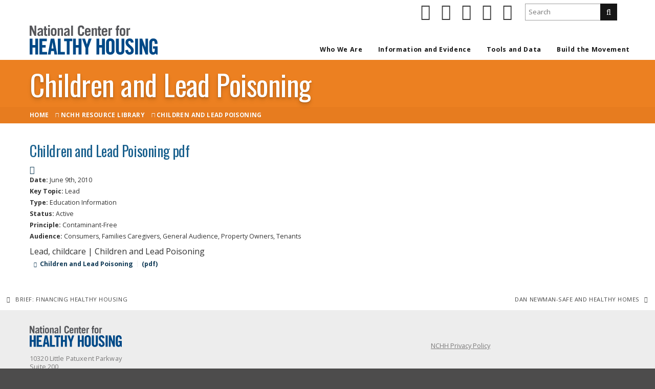

--- FILE ---
content_type: text/html; charset=UTF-8
request_url: https://nchh.org/resource/children-and-lead-poisoning/
body_size: 28691
content:

<!DOCTYPE html>
<html lang="en-US" class="dwg_base">
<head id="dwg_base" data-template-set="dwg_base">

<title>Children and Lead Poisoning | NCHH</title>

<meta charset="UTF-8">
    
<meta name="viewport" content="width=device-width,initial-scale=1.0,user-scalable=1" />
<meta name="HandheldFriendly" content="True" />
<meta name="MobileOptimized" content="320" />
<meta name="apple-mobile-web-app-capable" content="yes" />
<meta name="apple-touch-fullscreen" content="yes" />
<meta name="format-detection" content="telephone=no,date=no,address=no,email=no,url=no" />
    
<style type="text/css">
html, body{margin:0;padding:0;font-size:100%;line-height:1.8;}
#pageloader{width:100%;height:100%;position:fixed;z-index:999999;background-color:#ffffff;}
.waypoint-item{opacity:0;}
</style>
<noscript>
<style type="text/css">
#pageloader{display:none !important;}
.waypoint-item{opacity:1;}
</style>
</noscript>
<meta name='robots' content='max-image-preview:large' />
	<style>img:is([sizes="auto" i], [sizes^="auto," i]) { contain-intrinsic-size: 3000px 1500px }</style>
	<!-- Site Core Metadata -->
<meta name="title" content="Children and Lead Poisoning | NCHH">
<meta name="description" content="The National Center for Healthy Housing">
<meta name="keywords" content="NCHH">
<meta name="author" content="NCHH">
<meta name="copyright" content="Copyright NCHH 2026. All Rights Reserved.">

<!-- Dublin Core Metadata -->
<meta name="DC.title" content="NCHH">
<meta name="DC.subject" content="The National Center for Healthy Housing">
<meta name="DC.creator" content="DesignWorksGarage">

<!-- Open Graph Metadata -->
<meta property="og:locale" content="en_US" /> 
<meta property="og:title" content="Children and Lead Poisoning"/>
<meta property="og:type" content="website"/>
<meta property="og:url" content="https://nchh.org/resource/children-and-lead-poisoning/"/>
<meta property="og:image" content="https://nchh.org/wp-content/uploads/2016/09/nchh_og-profile-1200x630.jpg"/>
<meta property="og:site_name" content="NCHH"/>
<meta property="og:description" content="The National Center for Healthy Housing"/>

<!-- Twitter Metadata -->
<meta name="twitter:card" content="summary_large_image">
<meta name="twitter:site" content="@nchh">
<meta name="twitter:creator" content="@designwksgarage">
<meta name="twitter:title" content="Children and Lead Poisoning">
<meta name="twitter:description" content="The National Center for Healthy Housing">
<meta name="twitter:image:src" content="https://nchh.org/wp-content/uploads/2016/09/nchh_og-profile-1200x630.jpg">

<link rel='dns-prefetch' href='//static.addtoany.com' />
<link rel='dns-prefetch' href='//ajax.googleapis.com' />
<link rel="alternate" type="text/calendar" title="NCHH &raquo; iCal Feed" href="https://nchh.org/events-test/?ical=1" />


<!-- Site Icons -->
<link rel="icon" type="image/png" sizes="32x32" href="https://nchh.org/wp-content/uploads/bfi_thumb/nchh_favicon-32x32-okuwg9h7kpjzv3v8x4g9n4bmahmvlcskvgyo6bstvk.ico">
<link rel="icon" type="image/png" sizes="96x96" href="https://nchh.org/wp-content/uploads/bfi_thumb/nchh_favicon-32x32-okuwg9h8crzbamou587ezt6kjzj4c2un1f3kwtpgao.ico>">
<link rel="icon" type="image/png" sizes="16x16" href="https://nchh.org/wp-content/uploads/bfi_thumb/nchh_favicon-32x32-okuwg9h7doy6085um3ihay3vq45teoa2bzffzpbo9s.ico">
<link rel="apple-touch-icon" sizes="57x57" href="https://nchh.org/wp-content/uploads/bfi_thumb/nchh_apple-touch-icon-144x144-okuwg9h7vo93rlwoiuo26517jtos9alicf3ypof4vu.png">
<link rel="apple-touch-icon" sizes="60x60" href="https://nchh.org/wp-content/uploads/bfi_thumb/nchh_apple-touch-icon-144x144-okuwg9h7wzm745coyf3e8f75s57qf1ozbknbhx4uoo.png">
<link rel="apple-touch-icon" sizes="72x72" href="https://nchh.org/wp-content/uploads/bfi_thumb/nchh_apple-touch-icon-144x144-okuwg9h8292kib4qoosqhjuypfbj222v86sqmvzpw0.png">
<link rel="apple-touch-icon" sizes="76x76" href="https://nchh.org/wp-content/uploads/bfi_thumb/nchh_apple-touch-icon-144x144-okuwg9h84080z1239g16klewcioslq7hv26jojm0ag.png">
<link rel="apple-touch-icon" sizes="114x114" href="https://nchh.org/wp-content/uploads/bfi_thumb/nchh_apple-touch-icon-144x144-okuwg9h8ko5vdvcwqmrfdi69xwotalfgwcbpm9zr3o.png">
<link rel="apple-touch-icon" sizes="120x120" href="https://nchh.org/wp-content/uploads/bfi_thumb/nchh_apple-touch-icon-144x144-okuwg9h8naw22y8xlrm3i2i6ejqpm3meunef6rf6pc.png">
<link rel="apple-touch-icon" sizes="144x144" href="https://nchh.org/wp-content/uploads/bfi_thumb/nchh_apple-touch-icon-144x144-okuwg9h8xtssv9t12b0s0bts93yaw4e6nvp9gp4x40.png">
<link rel="apple-touch-icon" sizes="152x152" href="https://nchh.org/wp-content/uploads/bfi_thumb/nchh_apple-touch-icon-144x144-okuwg9h91c3pspnq7tho6exnjaotzgnfxmgvk0dhww.png">
<link rel="apple-touch-icon" sizes="180x180" href="https://nchh.org/wp-content/uploads/bfi_thumb/nchh_apple-touch-icon-144x144-okuwg9h9dm5x1r56944srpt70y9ot5judq5ivlpiq0.png">
<link rel="apple-touch-icon" sizes="192x192" href="https://nchh.org/wp-content/uploads/bfi_thumb/nchh_apple-touch-icon-144x144-okuwg9h9ivmafwx7zdu50ugzy8dhg5xqacay0kkdxc.png">
<meta name="msapplication-TileColor" content="#464646">
<meta name="msapplication-TileImage" content="https://nchh.org/wp-content/uploads/bfi_thumb/nchh_apple-touch-icon-144x144-okuwg9h8r8zc4kkywgw3ox013ibk3cwts40hjhkc3u.png">
<meta name="theme-color" content="#ffffff">

<link rel='stylesheet' id='wp-block-library-css' href='https://nchh.org/wp-includes/css/dist/block-library/style.min.css' type='text/css' media='all' />
<style id='classic-theme-styles-inline-css' type='text/css'>
/*! This file is auto-generated */
.wp-block-button__link{color:#fff;background-color:#32373c;border-radius:9999px;box-shadow:none;text-decoration:none;padding:calc(.667em + 2px) calc(1.333em + 2px);font-size:1.125em}.wp-block-file__button{background:#32373c;color:#fff;text-decoration:none}
</style>
<style id='global-styles-inline-css' type='text/css'>
:root{--wp--preset--aspect-ratio--square: 1;--wp--preset--aspect-ratio--4-3: 4/3;--wp--preset--aspect-ratio--3-4: 3/4;--wp--preset--aspect-ratio--3-2: 3/2;--wp--preset--aspect-ratio--2-3: 2/3;--wp--preset--aspect-ratio--16-9: 16/9;--wp--preset--aspect-ratio--9-16: 9/16;--wp--preset--color--black: #000000;--wp--preset--color--cyan-bluish-gray: #abb8c3;--wp--preset--color--white: #ffffff;--wp--preset--color--pale-pink: #f78da7;--wp--preset--color--vivid-red: #cf2e2e;--wp--preset--color--luminous-vivid-orange: #ff6900;--wp--preset--color--luminous-vivid-amber: #fcb900;--wp--preset--color--light-green-cyan: #7bdcb5;--wp--preset--color--vivid-green-cyan: #00d084;--wp--preset--color--pale-cyan-blue: #8ed1fc;--wp--preset--color--vivid-cyan-blue: #0693e3;--wp--preset--color--vivid-purple: #9b51e0;--wp--preset--gradient--vivid-cyan-blue-to-vivid-purple: linear-gradient(135deg,rgba(6,147,227,1) 0%,rgb(155,81,224) 100%);--wp--preset--gradient--light-green-cyan-to-vivid-green-cyan: linear-gradient(135deg,rgb(122,220,180) 0%,rgb(0,208,130) 100%);--wp--preset--gradient--luminous-vivid-amber-to-luminous-vivid-orange: linear-gradient(135deg,rgba(252,185,0,1) 0%,rgba(255,105,0,1) 100%);--wp--preset--gradient--luminous-vivid-orange-to-vivid-red: linear-gradient(135deg,rgba(255,105,0,1) 0%,rgb(207,46,46) 100%);--wp--preset--gradient--very-light-gray-to-cyan-bluish-gray: linear-gradient(135deg,rgb(238,238,238) 0%,rgb(169,184,195) 100%);--wp--preset--gradient--cool-to-warm-spectrum: linear-gradient(135deg,rgb(74,234,220) 0%,rgb(151,120,209) 20%,rgb(207,42,186) 40%,rgb(238,44,130) 60%,rgb(251,105,98) 80%,rgb(254,248,76) 100%);--wp--preset--gradient--blush-light-purple: linear-gradient(135deg,rgb(255,206,236) 0%,rgb(152,150,240) 100%);--wp--preset--gradient--blush-bordeaux: linear-gradient(135deg,rgb(254,205,165) 0%,rgb(254,45,45) 50%,rgb(107,0,62) 100%);--wp--preset--gradient--luminous-dusk: linear-gradient(135deg,rgb(255,203,112) 0%,rgb(199,81,192) 50%,rgb(65,88,208) 100%);--wp--preset--gradient--pale-ocean: linear-gradient(135deg,rgb(255,245,203) 0%,rgb(182,227,212) 50%,rgb(51,167,181) 100%);--wp--preset--gradient--electric-grass: linear-gradient(135deg,rgb(202,248,128) 0%,rgb(113,206,126) 100%);--wp--preset--gradient--midnight: linear-gradient(135deg,rgb(2,3,129) 0%,rgb(40,116,252) 100%);--wp--preset--font-size--small: 13px;--wp--preset--font-size--medium: 20px;--wp--preset--font-size--large: 36px;--wp--preset--font-size--x-large: 42px;--wp--preset--spacing--20: 0.44rem;--wp--preset--spacing--30: 0.67rem;--wp--preset--spacing--40: 1rem;--wp--preset--spacing--50: 1.5rem;--wp--preset--spacing--60: 2.25rem;--wp--preset--spacing--70: 3.38rem;--wp--preset--spacing--80: 5.06rem;--wp--preset--shadow--natural: 6px 6px 9px rgba(0, 0, 0, 0.2);--wp--preset--shadow--deep: 12px 12px 50px rgba(0, 0, 0, 0.4);--wp--preset--shadow--sharp: 6px 6px 0px rgba(0, 0, 0, 0.2);--wp--preset--shadow--outlined: 6px 6px 0px -3px rgba(255, 255, 255, 1), 6px 6px rgba(0, 0, 0, 1);--wp--preset--shadow--crisp: 6px 6px 0px rgba(0, 0, 0, 1);}:where(.is-layout-flex){gap: 0.5em;}:where(.is-layout-grid){gap: 0.5em;}body .is-layout-flex{display: flex;}.is-layout-flex{flex-wrap: wrap;align-items: center;}.is-layout-flex > :is(*, div){margin: 0;}body .is-layout-grid{display: grid;}.is-layout-grid > :is(*, div){margin: 0;}:where(.wp-block-columns.is-layout-flex){gap: 2em;}:where(.wp-block-columns.is-layout-grid){gap: 2em;}:where(.wp-block-post-template.is-layout-flex){gap: 1.25em;}:where(.wp-block-post-template.is-layout-grid){gap: 1.25em;}.has-black-color{color: var(--wp--preset--color--black) !important;}.has-cyan-bluish-gray-color{color: var(--wp--preset--color--cyan-bluish-gray) !important;}.has-white-color{color: var(--wp--preset--color--white) !important;}.has-pale-pink-color{color: var(--wp--preset--color--pale-pink) !important;}.has-vivid-red-color{color: var(--wp--preset--color--vivid-red) !important;}.has-luminous-vivid-orange-color{color: var(--wp--preset--color--luminous-vivid-orange) !important;}.has-luminous-vivid-amber-color{color: var(--wp--preset--color--luminous-vivid-amber) !important;}.has-light-green-cyan-color{color: var(--wp--preset--color--light-green-cyan) !important;}.has-vivid-green-cyan-color{color: var(--wp--preset--color--vivid-green-cyan) !important;}.has-pale-cyan-blue-color{color: var(--wp--preset--color--pale-cyan-blue) !important;}.has-vivid-cyan-blue-color{color: var(--wp--preset--color--vivid-cyan-blue) !important;}.has-vivid-purple-color{color: var(--wp--preset--color--vivid-purple) !important;}.has-black-background-color{background-color: var(--wp--preset--color--black) !important;}.has-cyan-bluish-gray-background-color{background-color: var(--wp--preset--color--cyan-bluish-gray) !important;}.has-white-background-color{background-color: var(--wp--preset--color--white) !important;}.has-pale-pink-background-color{background-color: var(--wp--preset--color--pale-pink) !important;}.has-vivid-red-background-color{background-color: var(--wp--preset--color--vivid-red) !important;}.has-luminous-vivid-orange-background-color{background-color: var(--wp--preset--color--luminous-vivid-orange) !important;}.has-luminous-vivid-amber-background-color{background-color: var(--wp--preset--color--luminous-vivid-amber) !important;}.has-light-green-cyan-background-color{background-color: var(--wp--preset--color--light-green-cyan) !important;}.has-vivid-green-cyan-background-color{background-color: var(--wp--preset--color--vivid-green-cyan) !important;}.has-pale-cyan-blue-background-color{background-color: var(--wp--preset--color--pale-cyan-blue) !important;}.has-vivid-cyan-blue-background-color{background-color: var(--wp--preset--color--vivid-cyan-blue) !important;}.has-vivid-purple-background-color{background-color: var(--wp--preset--color--vivid-purple) !important;}.has-black-border-color{border-color: var(--wp--preset--color--black) !important;}.has-cyan-bluish-gray-border-color{border-color: var(--wp--preset--color--cyan-bluish-gray) !important;}.has-white-border-color{border-color: var(--wp--preset--color--white) !important;}.has-pale-pink-border-color{border-color: var(--wp--preset--color--pale-pink) !important;}.has-vivid-red-border-color{border-color: var(--wp--preset--color--vivid-red) !important;}.has-luminous-vivid-orange-border-color{border-color: var(--wp--preset--color--luminous-vivid-orange) !important;}.has-luminous-vivid-amber-border-color{border-color: var(--wp--preset--color--luminous-vivid-amber) !important;}.has-light-green-cyan-border-color{border-color: var(--wp--preset--color--light-green-cyan) !important;}.has-vivid-green-cyan-border-color{border-color: var(--wp--preset--color--vivid-green-cyan) !important;}.has-pale-cyan-blue-border-color{border-color: var(--wp--preset--color--pale-cyan-blue) !important;}.has-vivid-cyan-blue-border-color{border-color: var(--wp--preset--color--vivid-cyan-blue) !important;}.has-vivid-purple-border-color{border-color: var(--wp--preset--color--vivid-purple) !important;}.has-vivid-cyan-blue-to-vivid-purple-gradient-background{background: var(--wp--preset--gradient--vivid-cyan-blue-to-vivid-purple) !important;}.has-light-green-cyan-to-vivid-green-cyan-gradient-background{background: var(--wp--preset--gradient--light-green-cyan-to-vivid-green-cyan) !important;}.has-luminous-vivid-amber-to-luminous-vivid-orange-gradient-background{background: var(--wp--preset--gradient--luminous-vivid-amber-to-luminous-vivid-orange) !important;}.has-luminous-vivid-orange-to-vivid-red-gradient-background{background: var(--wp--preset--gradient--luminous-vivid-orange-to-vivid-red) !important;}.has-very-light-gray-to-cyan-bluish-gray-gradient-background{background: var(--wp--preset--gradient--very-light-gray-to-cyan-bluish-gray) !important;}.has-cool-to-warm-spectrum-gradient-background{background: var(--wp--preset--gradient--cool-to-warm-spectrum) !important;}.has-blush-light-purple-gradient-background{background: var(--wp--preset--gradient--blush-light-purple) !important;}.has-blush-bordeaux-gradient-background{background: var(--wp--preset--gradient--blush-bordeaux) !important;}.has-luminous-dusk-gradient-background{background: var(--wp--preset--gradient--luminous-dusk) !important;}.has-pale-ocean-gradient-background{background: var(--wp--preset--gradient--pale-ocean) !important;}.has-electric-grass-gradient-background{background: var(--wp--preset--gradient--electric-grass) !important;}.has-midnight-gradient-background{background: var(--wp--preset--gradient--midnight) !important;}.has-small-font-size{font-size: var(--wp--preset--font-size--small) !important;}.has-medium-font-size{font-size: var(--wp--preset--font-size--medium) !important;}.has-large-font-size{font-size: var(--wp--preset--font-size--large) !important;}.has-x-large-font-size{font-size: var(--wp--preset--font-size--x-large) !important;}
:where(.wp-block-post-template.is-layout-flex){gap: 1.25em;}:where(.wp-block-post-template.is-layout-grid){gap: 1.25em;}
:where(.wp-block-columns.is-layout-flex){gap: 2em;}:where(.wp-block-columns.is-layout-grid){gap: 2em;}
:root :where(.wp-block-pullquote){font-size: 1.5em;line-height: 1.6;}
</style>
<link rel='stylesheet' id='mailerlite_forms.css-css' href='https://nchh.org/wp-content/plugins/official-mailerlite-sign-up-forms/assets/css/mailerlite_forms.css' type='text/css' media='all' />
<link rel='stylesheet' id='addtoany-css' href='https://nchh.org/wp-content/plugins/add-to-any/addtoany.min.css' type='text/css' media='all' />
<script type="text/javascript" src="https://nchh.org/wp-includes/js/jquery/jquery.min.js" id="jquery-core-js"></script>
<script type="text/javascript" src="https://nchh.org/wp-includes/js/jquery/jquery-migrate.min.js" id="jquery-migrate-js"></script>
<script type="text/javascript" id="addtoany-core-js-before">
/* <![CDATA[ */
window.a2a_config=window.a2a_config||{};a2a_config.callbacks=[];a2a_config.overlays=[];a2a_config.templates={};
/* ]]> */
</script>
<script type="text/javascript" defer src="https://static.addtoany.com/menu/page.js" id="addtoany-core-js"></script>
<script type="text/javascript" defer src="https://nchh.org/wp-content/plugins/add-to-any/addtoany.min.js" id="addtoany-jquery-js"></script>
<script type="text/javascript" src="https://ajax.googleapis.com/ajax/libs/webfont/1.6.16/webfont.js" id="site-fontloader-js"></script>
<link rel="https://api.w.org/" href="https://nchh.org/wp-json/" /><link rel="EditURI" type="application/rsd+xml" title="RSD" href="https://nchh.org/xmlrpc.php?rsd" />
<link rel="canonical" href="https://nchh.org/resource/children-and-lead-poisoning/" />
<link rel='shortlink' href='https://nchh.org/?p=8118' />
<link rel="alternate" title="oEmbed (JSON)" type="application/json+oembed" href="https://nchh.org/wp-json/oembed/1.0/embed?url=https%3A%2F%2Fnchh.org%2Fresource%2Fchildren-and-lead-poisoning%2F" />
<link rel="alternate" title="oEmbed (XML)" type="text/xml+oembed" href="https://nchh.org/wp-json/oembed/1.0/embed?url=https%3A%2F%2Fnchh.org%2Fresource%2Fchildren-and-lead-poisoning%2F&#038;format=xml" />
            <!-- MailerLite Universal -->
            <script>
                (function (m, a, i, l, e, r) {
                    m['MailerLiteObject'] = e;

                    function f() {
                        var c = {a: arguments, q: []};
                        var r = this.push(c);
                        return "number" != typeof r ? r : f.bind(c.q);
                    }

                    f.q = f.q || [];
                    m[e] = m[e] || f.bind(f.q);
                    m[e].q = m[e].q || f.q;
                    r = a.createElement(i);
                    var _ = a.getElementsByTagName(i)[0];
                    r.async = 1;
                    r.src = l + '?' + (~~(new Date().getTime() / 10000000));
                    _.parentNode.insertBefore(r, _);
                })(window, document, 'script', 'https://static.mailerlite.com/js/universal.js', 'ml');

                var ml_account = ml('accounts', '2997844', 'f7k9j7m9c6', 'load');
            </script>
            <!-- End MailerLite Universal -->
        <meta name="tec-api-version" content="v1"><meta name="tec-api-origin" content="https://nchh.org"><link rel="alternate" href="https://nchh.org/wp-json/tribe/events/v1/" /> 
<script>
  window.dataLayer = window.dataLayer || [];
  function gtag(){dataLayer.push(arguments);}
  gtag('consent', 'default', {
    'ad_storage': 'denied',
    'ad_user_data': 'denied',
    'ad_personalization': 'denied',
    'analytics_storage': 'denied',
    'functionality_storage': 'denied',
    'personalization_storage': 'denied',
    'security_storage': 'denied'
  });
</script>
<!-- Google tag (gtag.js) -->
<script async src="https://www.googletagmanager.com/gtag/js?id=G-LLH0CLBVYJ"></script>
<script>
  window.dataLayer = window.dataLayer || [];
  function gtag(){dataLayer.push(arguments);}
  gtag('js', new Date());

  gtag('config', 'G-LLH0CLBVYJ');
</script>
<script>WebFont.load({google: {families: ['Open+Sans:400,400italic,700,700italic', 'Oswald:400,700']},});</script><!-- Fundraise Up: world best checkout experience for serious online fundraising -->
<script>(function(w,d,s,n,a){if(!w[n]){var l='call,catch,on,once,set,then,track'
.split(','),i,o=function(n){return'function'==typeof n?o.l.push([arguments])&&o
:function(){return o.l.push([n,arguments])&&o}},t=d.getElementsByTagName(s)[0],
j=d.createElement(s);j.async=!0;j.src='https://cdn.fundraiseup.com/widget/'+a;
t.parentNode.insertBefore(j,t);o.s=Date.now();o.v=4;o.h=w.location.href;o.l=[];
for(i=0;i<7;i++)o[l[i]]=o(l[i]);w[n]=o}
})(window,document,'script','FundraiseUp','APUPNTMD');</script>
<!-- End Fundraise Up -->
<script src="https://api.bloomerang.co/v1/WebsiteVisit?ApiKey=pub_d9748c46-859b-11eb-ab84-0253c981a9f9" type="text/javascript"></script><link rel='pingback' href='https://nchh.org/xmlrpc.php' /></head>


<body class="wp-singular resource-template-default single single-resource postid-8118 wp-theme-dwg_base wp-child-theme-dwg_base_child_nchh dwg_base_megamenu slider-margin-override tribe-no-js dwg_base dwg_base_child_nchh user-logged-out page-children-and-lead-poisoning no-feat-img page-structure-style-01 gutter40 main-gutter60 not-mobile  sitehelper-fancybox sitehelper-stickyheader-style-01 sitehelper-mobilenav-default subpage-nav-default" data-scrolleffect="easeInOutExpo" data-scrollspeed="1200">

<div id="browser-message" style="display:none;"><h3 class="red">Please upgrade your browser</h3><p class="red"><a href="" target="_blank" rel="noopener noreferrer">Visit browsehappy.com</a></p></div>
<div id="pageloader" style="display:block;width:100%;height:100%;position:fixed;z-index:999999;background-color:#ffffff;"><span id="pageloader-icon"></span></div> 



<div id="pagewrapper" class="row center">
<a class="skip-to-main" id="skip_to_main" href="#content-main" tabindex="0">Skip to main content</a>
<div class="pagewrapper-outer-margin">
<div class="pagewrapper-inner-padding">



<!--HEADER -->
<header id="header-block" class="row header-style-01 header-style-nchh stickyheader-style-01 stickyheader-style-01-row">

   

<!--TOPBAR -->
<div id="topbarwrapper" class="row topbar-style-01">
<div id="topbar" class="col1 center">
<div class="theme-outer-margin topbar-outer-margin">
<div class="theme-inner-padding topbar-inner-padding">
<ul  class="social-list sc-social-list xsm square-inverse colortone-md "><li><a href="https://www.facebook.com/HealthyHousing/" class="btn-social facebook" aria-label="facebook" target="_blank" rel="noopener noreferrer"><span class="fa-stack fa-lg"><i class="fa fa-square fa-stack-2x"></i><i class="fa fa-facebook fa-stack-1x fa-inverse"></i></span></a></li><li><a href="https://twitter.com/nchh" class="btn-social twitter" aria-label="twitter" target="_blank" rel="noopener noreferrer"><span class="fa-stack fa-lg"><i class="fa fa-square fa-stack-2x"></i><i class="fa fa-twitter fa-stack-1x fa-inverse"></i></span></a></li><li><a href="https://www.linkedin.com/company/national-center-for-healthy-housing" class="btn-social linkedin" aria-label="linkedin" target="_blank" rel="noopener noreferrer"><span class="fa-stack fa-lg"><i class="fa fa-square fa-stack-2x"></i><i class="fa fa-linkedin fa-stack-1x fa-inverse"></i></span></a></li><li><a href="https://www.youtube.com/user/healthyhousing" class="btn-social youtube" aria-label="youtube" target="_blank" rel="noopener noreferrer"><span class="fa-stack fa-lg"><i class="fa fa-square fa-stack-2x"></i><i class="fa fa-youtube fa-stack-1x fa-inverse"></i></span></a></li><li><a href="https://www.instagram.com/nchhorg" class="btn-social instagram" aria-label="instagram" target="_blank" rel="noopener noreferrer"><span class="fa-stack fa-lg"><i class="fa fa-square fa-stack-2x"></i><i class="fa fa-instagram fa-stack-1x fa-inverse"></i></span></a></li></ul>
<div class="sc-search-form nchh-header-search"><form method="get" class="form-search" action="https://nchh.org"><input value="" placeholder="Search" name="s" id="s" type="text"><button type="submit" class="search-btn"><i class="fa fa-search"></i></button></form><div class="clearDiv"></div></div><!-- shortcode search-form -->
<a href="#XHFDUKTB" style="display: none;float:right;line-height:1 !important;padding-top:6px !important;padding-bottom:6px !important;font-size:0.775rem !important;" class="qa-donate-nav"></a></p>
 
<div class="clearDiv"></div>
</div><!-- inner-padding -->
<div class="clearDiv"></div>
</div><!-- outer-margin -->
<div class="clearDiv"></div>
</div><!-- #topbar --> 
<div class="clearDiv"></div>
</div>
<!--TOPBAR -->

<div id="headerwrapper" class="row">
<div id="header" class="col1 center">
<div class="theme-outer-margin header-outer-margin">
<div class="theme-inner-padding header-inner-padding">
<a href="https://nchh.org" class="logo">NCHH</a>

<a href="#mobile-nav" id="mobile-nav-trigger" class=""><i class="fa fa-bars fa-fw"></i></a>

<div id="header-quick-social" class="">
<div class="header-quick-social-outer-margin">
<div class="header-quick-social-inner-padding">
<div class="clearDiv"></div>
</div><!-- inner-padding -->   
<div class="clearDiv"></div>
</div><!-- outer-margin --> 
</div><!-- header-quick-social -->
            
<div id="header-nav-search" class="">
<div class="header-nav-search-outer-margin">
<div class="header-nav-search-inner-padding">   
            
<nav class="main-nav nav-default">
<div id="primary" class="primary-nav sm"><ul id="menu-primary" class="menu">
<li id="menu-item-149" class="menu-item menu-item-type-post_type menu-item-object-page menu-item-has-children menu-item-page"><a href="https://nchh.org/who-we-are/">Who We Are</a>


<ul class="sub-menu level-0">
<li id="menu-item-19379" class="menu-item menu-item-type-post_type menu-item-object-page menu-item-page"><a href="https://nchh.org/who-we-are/our-impact/">Our Impact</a></li>

<li id="menu-item-2111" class="menu-item menu-item-type-post_type menu-item-object-page menu-item-page"><a href="https://nchh.org/who-we-are/mission/">Mission and Vision</a></li>

<li id="menu-item-21090" class="menu-item menu-item-type-post_type menu-item-object-page menu-item-page"><a href="https://nchh.org/who-we-are/nchh30/">NCHH30</a></li>

<li id="menu-item-991" class="menu-item menu-item-type-post_type menu-item-object-page menu-item-page"><a href="https://nchh.org/who-we-are/audiences-we-serve/">Audiences We Serve</a></li>

<li id="menu-item-2112" class="menu-item menu-item-type-post_type menu-item-object-page menu-item-page"><a href="https://nchh.org/who-we-are/services/">Services We Provide</a></li>

<li id="menu-item-19317" class="menu-item menu-item-type-post_type menu-item-object-page menu-item-has-children menu-item-page"><a href="https://nchh.org/who-we-are/staff-and-leadership/">Staff and Leadership</a>


<ul class="sub-menu level-1">
<li id="menu-item-1006" class="menu-item menu-item-type-post_type menu-item-object-page menu-item-has-children menu-item-page"><a href="https://nchh.org/who-we-are/staff-and-leadership/our-staff/">Our Staff</a>


<ul class="sub-menu level-2">
<li id="menu-item-4986" class="menu-item menu-item-type-post_type menu-item-object-page menu-item-page"><a href="https://nchh.org/who-we-are/staff-login/">NCHH Staff Login</a></li>
</ul>


</li>

<li id="menu-item-1007" class="menu-item menu-item-type-post_type menu-item-object-page menu-item-page"><a href="https://nchh.org/who-we-are/staff-and-leadership/board-of-directors/">Our Board of Directors</a></li>

<li id="menu-item-23271" class="menu-item menu-item-type-post_type menu-item-object-page menu-item-page"><a href="https://nchh.org/who-we-are/staff-and-leadership/emeritus-board-of-directors/">Our Emeritus Board</a></li>

<li id="menu-item-1008" class="menu-item menu-item-type-post_type menu-item-object-page menu-item-page"><a href="https://nchh.org/who-we-are/staff-and-leadership/science-advisory-committee/">Science Advisory Committee</a></li>
</ul>


</li>

<li id="menu-item-19380" class="menu-item menu-item-type-post_type menu-item-object-page menu-item-has-children menu-item-page"><a href="https://nchh.org/who-we-are/affiliations/">Affiliations</a>


<ul class="sub-menu level-1">
<li id="menu-item-5452" class="menu-item menu-item-type-post_type menu-item-object-page menu-item-has-children menu-item-page"><a href="https://nchh.org/who-we-are/affiliations/afhh/">Alliance for Healthy Homes</a>


<ul class="sub-menu level-2">
<li id="menu-item-15880" class="menu-item menu-item-type-post_type menu-item-object-page menu-item-page"><a href="https://nchh.org/who-we-are/affiliations/afhh/publications/">Alliance Publications</a></li>
</ul>


</li>

<li id="menu-item-1010" class="menu-item menu-item-type-post_type menu-item-object-page menu-item-has-children menu-item-page"><a href="https://nchh.org/who-we-are/affiliations/healthy-housing-solutions/">Healthy Housing Solutions</a>


<ul class="sub-menu level-2">
<li id="menu-item-6383" class="menu-item menu-item-type-post_type menu-item-object-page menu-item-page"><a href="https://nchh.org/who-we-are/affiliations/healthy-housing-solutions/about/">About Healthy Housing Solutions</a></li>

<li id="menu-item-2561" class="menu-item menu-item-type-post_type menu-item-object-page menu-item-page"><a href="https://nchh.org/?page_id=2556">Healthy Homes Library</a></li>

<li id="menu-item-6386" class="menu-item menu-item-type-post_type menu-item-object-page menu-item-page"><a href="https://nchh.org/who-we-are/affiliations/healthy-housing-solutions/solutions-publications/">Healthy Housing Solutions Publications</a></li>

<li id="menu-item-3140" class="menu-item menu-item-type-post_type menu-item-object-page menu-item-page"><a href="https://nchh.org/who-we-are/affiliations/healthy-housing-solutions/healthy-homes-training-center/">National Healthy Homes Training Center and Network</a></li>
</ul>


</li>

<li id="menu-item-15879" class="menu-item menu-item-type-post_type menu-item-object-page menu-item-page"><a href="https://nchh.org/who-we-are/affiliations/who-collaborating-center/">WHO Collaborating Center for Healthy Housing Training and Research in the U.S.</a></li>
</ul>


</li>

<li id="menu-item-2247" class="menu-item menu-item-type-post_type menu-item-object-page menu-item-has-children menu-item-page"><a href="https://nchh.org/who-we-are/nchh-publications/">NCHH Publications</a>


<ul class="sub-menu level-1">
<li id="menu-item-5144" class="menu-item menu-item-type-post_type menu-item-object-page menu-item-page"><a href="https://nchh.org/who-we-are/nchh-publications/articles/">NCHH Articles</a></li>

<li id="menu-item-5145" class="menu-item menu-item-type-post_type menu-item-object-page menu-item-page"><a href="https://nchh.org/who-we-are/nchh-publications/reports/">NCHH Reports, Guides, and White Papers</a></li>

<li id="menu-item-5472" class="menu-item menu-item-type-post_type menu-item-object-page menu-item-has-children menu-item-page"><a href="https://nchh.org/who-we-are/nchh-publications/case-studies/">NCHH Case Studies and Technical Briefs</a>


<ul class="sub-menu level-2">
<li id="menu-item-5519" class="menu-item menu-item-type-post_type menu-item-object-page menu-item-page"><a href="https://nchh.org/who-we-are/nchh-publications/case-studies/sustainable-financing-mechanisms-case-studies/">Sustainable Financing Mechanisms Case Studies</a></li>

<li id="menu-item-5402" class="menu-item menu-item-type-post_type menu-item-object-page menu-item-page"><a href="https://nchh.org/who-we-are/nchh-publications/case-studies/green-housing-case-studies/">Green Housing Case Studies</a></li>

<li id="menu-item-5490" class="menu-item menu-item-type-post_type menu-item-object-page menu-item-page"><a href="https://nchh.org/who-we-are/nchh-publications/case-studies/healthcare-financing-of-hh-services-case-studies/">Healthcare Financing of Healthy Homes Services Case Studies</a></li>

<li id="menu-item-5518" class="menu-item menu-item-type-post_type menu-item-object-page menu-item-page"><a href="https://nchh.org/who-we-are/nchh-publications/case-studies/integrated-pest-management-case-studies/">Integrated Pest Management Case Studies</a></li>

<li id="menu-item-5448" class="menu-item menu-item-type-post_type menu-item-object-page menu-item-page"><a href="https://nchh.org/who-we-are/nchh-publications/case-studies/ipm-interventions-for-hh-case-studies/">Integrated Pest Management Interventions for Healthier Homes Case Studies</a></li>

<li id="menu-item-6378" class="menu-item menu-item-type-post_type menu-item-object-page menu-item-page"><a href="https://nchh.org/who-we-are/nchh-publications/case-studies/lpp-stories-case-studies/">Lead Poisoning Prevention Stories Case Studies</a></li>

<li id="menu-item-5403" class="menu-item menu-item-type-post_type menu-item-object-page menu-item-page"><a href="https://nchh.org/who-we-are/nchh-publications/case-studies/learning-communities-case-studies/">Learning Communities Case Studies</a></li>
</ul>


</li>

<li id="menu-item-5405" class="menu-item menu-item-type-post_type menu-item-object-page menu-item-has-children menu-item-page"><a href="https://nchh.org/who-we-are/nchh-publications/fact-sheets/">NCHH Fact Sheets</a>


<ul class="sub-menu level-2">
<li id="menu-item-24528" class="menu-item menu-item-type-post_type menu-item-object-page menu-item-page"><a href="https://nchh.org/who-we-are/nchh-publications/fact-sheets/childhood-lead-poisoning-fact-sheets/">Childhood Lead Poisoning Fact Sheets</a></li>

<li id="menu-item-5404" class="menu-item menu-item-type-post_type menu-item-object-page menu-item-page"><a href="https://nchh.org/who-we-are/nchh-publications/fact-sheets/green-and-healthy-housing-fact-sheets/">Green and Healthy Housing Fact Sheets</a></li>

<li id="menu-item-5407" class="menu-item menu-item-type-post_type menu-item-object-page menu-item-page"><a href="https://nchh.org/who-we-are/nchh-publications/fact-sheets/agency-fact-sheets/">Healthy Housing Agency Fact Sheets</a></li>

<li id="menu-item-5517" class="menu-item menu-item-type-post_type menu-item-object-page menu-item-page"><a href="https://nchh.org/who-we-are/nchh-publications/fact-sheets/hurricane-aftermath-fact-sheets/">Hurricane Aftermath Fact Sheets</a></li>

<li id="menu-item-5450" class="menu-item menu-item-type-post_type menu-item-object-page menu-item-page"><a href="https://nchh.org/who-we-are/nchh-publications/fact-sheets/ipm-guide-fact-sheets/">IPM Guide Fact Sheets</a></li>

<li id="menu-item-6379" class="menu-item menu-item-type-post_type menu-item-object-page menu-item-page"><a href="https://nchh.org/who-we-are/nchh-publications/fact-sheets/lead-guidance-fact-sheets/">Lead Guidance Fact Sheets</a></li>

<li id="menu-item-5408" class="menu-item menu-item-type-post_type menu-item-object-page menu-item-page"><a href="https://nchh.org/who-we-are/nchh-publications/fact-sheets/state-hh-fact-sheets/">State Healthy Housing Fact Sheets</a></li>

<li id="menu-item-5489" class="menu-item menu-item-type-post_type menu-item-object-page menu-item-page"><a href="https://nchh.org/who-we-are/nchh-publications/fact-sheets/other-fact-sheets/">Other Fact Sheets</a></li>
</ul>


</li>

<li id="menu-item-17871" class="menu-item menu-item-type-post_type menu-item-object-page menu-item-has-children menu-item-page"><a href="https://nchh.org/who-we-are/nchh-publications/nchh-tools-for-technical-assistance/">NCHH Tools for Technical Assistance</a>


<ul class="sub-menu level-2">
<li id="menu-item-17872" class="menu-item menu-item-type-post_type menu-item-object-page menu-item-page"><a href="https://nchh.org/who-we-are/nchh-publications/nchh-tools-for-technical-assistance/creating-effective-and-efficient-primary-prevention-programs/">Creating Effective and Efficient Primary Prevention Programs</a></li>

<li id="menu-item-17873" class="menu-item menu-item-type-post_type menu-item-object-page menu-item-page"><a href="https://nchh.org/who-we-are/nchh-publications/nchh-tools-for-technical-assistance/lead-legal-strategies-partnership-technical-assistance-tool-series/">Lead Legal Strategies Partnership Technical Assistance Tool Series</a></li>

<li id="menu-item-17874" class="menu-item menu-item-type-post_type menu-item-object-page menu-item-page"><a href="https://nchh.org/who-we-are/nchh-publications/nchh-tools-for-technical-assistance/strategies-for-continuing-healthy-homes-activities-while-social-distancing-series/">Strategies for Continuing Healthy Homes Activities While Social Distancing Series</a></li>
</ul>


</li>

<li id="menu-item-5147" class="menu-item menu-item-type-post_type menu-item-object-page menu-item-has-children menu-item-page"><a href="https://nchh.org/who-we-are/nchh-publications/blog-archive/">NCHH Blog Archive</a>


<ul class="sub-menu level-2">
<li id="menu-item-19378" class="menu-item menu-item-type-post_type menu-item-object-page menu-item-page"><a href="https://nchh.org/who-we-are/nchh-publications/blog-archive/2019-20/">Blog Archive 2019-2020</a></li>

<li id="menu-item-5032" class="menu-item menu-item-type-post_type menu-item-object-page menu-item-page"><a href="https://nchh.org/who-we-are/nchh-publications/blog-archive/2017-18/">Blog Archive 2017-2018</a></li>

<li id="menu-item-5033" class="menu-item menu-item-type-post_type menu-item-object-page menu-item-page"><a href="https://nchh.org/who-we-are/nchh-publications/blog-archive/2014-16/">Blog Archive 2014-2016</a></li>

<li id="menu-item-5034" class="menu-item menu-item-type-post_type menu-item-object-page menu-item-page"><a href="https://nchh.org/who-we-are/nchh-publications/blog-archive/2011-13/">Blog Archive 2011-2013</a></li>
</ul>


</li>

<li id="menu-item-5406" class="menu-item menu-item-type-post_type menu-item-object-page menu-item-page"><a href="https://nchh.org/?page_id=5279">NCHH Newsletters</a></li>

<li id="menu-item-5454" class="menu-item menu-item-type-post_type menu-item-object-page menu-item-page"><a href="https://nchh.org/who-we-are/nchh-publications/audio-and-videos/">NCHH Audio and Videos</a></li>

<li id="menu-item-6387" class="menu-item menu-item-type-post_type menu-item-object-page menu-item-page"><a href="https://nchh.org/who-we-are/affiliations/healthy-housing-solutions/solutions-publications/">Healthy Housing Solutions Publications</a></li>

<li id="menu-item-5453" class="menu-item menu-item-type-post_type menu-item-object-page menu-item-page"><a href="https://nchh.org/who-we-are/affiliations/afhh/publications/">Alliance Publications</a></li>
</ul>


</li>

<li id="menu-item-2212" class="menu-item menu-item-type-post_type menu-item-object-page menu-item-has-children menu-item-page"><a href="https://nchh.org/who-we-are/history-and-accomplishments/">History and Accomplishments</a>


<ul class="sub-menu level-1">
<li id="menu-item-5928" class="menu-item menu-item-type-post_type menu-item-object-page menu-item-page"><a href="https://nchh.org/who-we-are/history-and-accomplishments/2010-2019/">History and Accomplishments, 2010-2019</a></li>

<li id="menu-item-4871" class="menu-item menu-item-type-post_type menu-item-object-page menu-item-page"><a href="https://nchh.org/who-we-are/history-and-accomplishments/2000-2009/">History and Accomplishments, 2000-2009</a></li>

<li id="menu-item-4872" class="menu-item menu-item-type-post_type menu-item-object-page menu-item-page"><a href="https://nchh.org/who-we-are/history-and-accomplishments/1992-1999/">History and Accomplishments, 1992-1999</a></li>
</ul>


</li>

<li id="menu-item-11947" class="menu-item menu-item-type-post_type menu-item-object-page menu-item-has-children menu-item-page"><a href="https://nchh.org/who-we-are/funders-and-sponsors/">Funders and Sponsors</a>


<ul class="sub-menu level-1">
<li id="menu-item-11949" class="menu-item menu-item-type-post_type menu-item-object-page menu-item-page"><a href="https://nchh.org/?page_id=10664">Corporate Sponsors</a></li>

<li id="menu-item-1009" class="menu-item menu-item-type-post_type menu-item-object-page menu-item-page"><a href="https://nchh.org/who-we-are/funders-and-sponsors/funders/">Funders</a></li>
</ul>


</li>

<li id="menu-item-2090" class="menu-item menu-item-type-post_type menu-item-object-page menu-item-page"><a href="https://nchh.org/who-we-are/annual-reports-and-financials/">Annual Reports and Financials</a></li>

<li id="menu-item-2093" class="menu-item menu-item-type-post_type menu-item-object-page menu-item-has-children menu-item-page"><a href="https://nchh.org/who-we-are/employment-opportunities/">Employment Opportunities</a>


<ul class="sub-menu level-1">
<li id="menu-item-23988" class="menu-item menu-item-type-post_type menu-item-object-page menu-item-page"><a href="https://nchh.org/who-we-are/employment-opportunities/field-researcher-data-collector/">Field Researcher-Data Collector</a></li>

<li id="menu-item-2267" class="menu-item menu-item-type-post_type menu-item-object-page menu-item-page"><a href="https://nchh.org/who-we-are/employment-opportunities/internships/">Internship Program</a></li>

<li id="menu-item-25348" class="menu-item menu-item-type-post_type menu-item-object-page menu-item-page"><a href="https://nchh.org/who-we-are/employment-opportunities/childrens-environmental-health-and-healthy-housing-summer-fellowship/">Children’s Environmental Health and Healthy Housing Summer Fellowship</a></li>
</ul>


</li>
</ul>


</li>

<li id="menu-item-148" class="menu-item menu-item-type-post_type menu-item-object-page menu-item-has-children menu-item-page"><a href="https://nchh.org/information-and-evidence/">Information and Evidence</a>


<ul class="sub-menu level-0">
<li id="menu-item-4529" class="menu-item menu-item-type-post_type menu-item-object-page menu-item-has-children menu-item-page"><a href="https://nchh.org/information-and-evidence/healthy-housing-policy/">Explore Healthy Housing Policy</a>


<ul class="sub-menu level-1">
<li id="menu-item-4524" class="menu-item menu-item-type-post_type menu-item-object-page menu-item-page"><a href="https://nchh.org/information-and-evidence/healthy-housing-policy/national/current-nchh-work/federal-appropriations/">Federal Appropriations for Healthy Homes</a></li>

<li id="menu-item-19512" class="menu-item menu-item-type-post_type menu-item-object-page menu-item-page"><a href="https://nchh.org/information-and-evidence/healthy-housing-policy/national/current-nchh-work/federal-healthy-housing-legislation/">Federal Healthy Housing Legislation</a></li>

<li id="menu-item-19123" class="menu-item menu-item-type-post_type menu-item-object-page menu-item-page"><a href="https://nchh.org/information-and-evidence/healthy-housing-policy/national/current-nchh-work/policy-action-letters/">Policy Action Letters</a></li>

<li id="menu-item-5664" class="menu-item menu-item-type-post_type menu-item-object-page menu-item-page"><a href="https://nchh.org/information-and-evidence/healthy-housing-policy/national/current-nchh-work/epa-lead-testimony-2017/">EPA Lead Testimony 2017</a></li>

<li id="menu-item-4523" class="menu-item menu-item-type-post_type menu-item-object-page menu-item-page"><a href="https://nchh.org/information-and-evidence/healthy-housing-policy/10-policies/">10 Policies to Prevent and Respond to Childhood Lead Exposure</a></li>

<li id="menu-item-4528" class="menu-item menu-item-type-post_type menu-item-object-page menu-item-has-children menu-item-page"><a href="https://nchh.org/information-and-evidence/healthy-housing-policy/national/">National Policy</a>


<ul class="sub-menu level-2">
<li id="menu-item-5953" class="menu-item menu-item-type-post_type menu-item-object-page menu-item-page"><a href="https://nchh.org/information-and-evidence/healthy-housing-policy/national/current-nchh-work/">Current NCHH Policy Work</a></li>

<li id="menu-item-4784" class="menu-item menu-item-type-post_type menu-item-object-page menu-item-has-children menu-item-page"><a href="https://nchh.org/information-and-evidence/healthy-housing-policy/national/keystone-federal-policy/">Keystone Federal Policy</a>


<ul class="sub-menu level-3">
<li id="menu-item-5520" class="menu-item menu-item-type-post_type menu-item-object-page menu-item-page"><a href="https://nchh.org/information-and-evidence/healthy-housing-policy/national/keystone-federal-policy/epa-lead-hazard-standards/">EPA Lead Hazard Standards</a></li>

<li id="menu-item-4522" class="menu-item menu-item-type-post_type menu-item-object-page menu-item-page"><a href="https://nchh.org/information-and-evidence/healthy-housing-policy/national/keystone-federal-policy/rrp/">EPA’s Renovation, Repair, and Painting Rule</a></li>

<li id="menu-item-5679" class="menu-item menu-item-type-post_type menu-item-object-page menu-item-page"><a href="https://nchh.org/information-and-evidence/healthy-housing-policy/national/keystone-federal-policy/hud-lbp-regulation-implementation-for-rehab-programs/">HUD Lead-Based Paint Regulation Implementation for Federally Assisted Housing Rehabilitation Programs</a></li>

<li id="menu-item-4978" class="menu-item menu-item-type-post_type menu-item-object-page menu-item-page"><a href="https://nchh.org/information-and-evidence/healthy-housing-policy/national/keystone-federal-policy/title-x/">HUD’s Title X Regulation for Lead Safety in Federally Assisted Housing</a></li>

<li id="menu-item-5657" class="menu-item menu-item-type-post_type menu-item-object-page menu-item-page"><a href="https://nchh.org/information-and-evidence/healthy-housing-policy/national/keystone-federal-policy/rules-and-regs-governing-lead-safety/">Rules and Regulations Governing Lead Safety</a></li>

<li id="menu-item-4518" class="menu-item menu-item-type-post_type menu-item-object-page menu-item-page"><a href="https://nchh.org/information-and-evidence/healthy-housing-policy/national/keystone-federal-policy/surgeon-generals-call-to-action/">The Surgeon General’s Call to Action on Healthy Homes</a></li>

<li id="menu-item-5663" class="menu-item menu-item-type-post_type menu-item-object-page menu-item-page"><a href="https://nchh.org/information-and-evidence/healthy-housing-policy/national/keystone-federal-policy/wx-plus-health/">Weatherization Plus Health</a></li>
</ul>


</li>

<li id="menu-item-5952" class="menu-item menu-item-type-post_type menu-item-object-page menu-item-has-children menu-item-page"><a href="https://nchh.org/information-and-evidence/healthy-housing-policy/national/hh-strategies-and-publications/">Federal Healthy Housing Strategies and Publications</a>


<ul class="sub-menu level-3">
<li id="menu-item-5956" class="menu-item menu-item-type-post_type menu-item-object-page menu-item-page"><a href="https://nchh.org/information-and-evidence/healthy-housing-policy/10-policies/">10 Policies to Prevent and Respond to Childhood Lead Exposure</a></li>

<li id="menu-item-5958" class="menu-item menu-item-type-post_type menu-item-object-page menu-item-page"><a href="https://nchh.org/information-and-evidence/healthy-housing-policy/national/hh-strategies-and-publications/federal-hh-strategies/">Federal Healthy Housing Strategies</a></li>

<li id="menu-item-4977" class="menu-item menu-item-type-post_type menu-item-object-page menu-item-page"><a href="https://nchh.org/information-and-evidence/healthy-housing-policy/national/hh-strategies-and-publications/hud-lhr-task-force/">HUD Lead-Based Paint Hazard Reduction and Financing Task Force</a></li>
</ul>


</li>

<li id="menu-item-10215" class="menu-item menu-item-type-post_type menu-item-object-page menu-item-page"><a href="https://nchh.org/who-we-are/nchh-publications/fact-sheets/agency-fact-sheets/">Healthy Housing Agency Fact Sheets</a></li>

<li id="menu-item-6640" class="menu-item menu-item-type-post_type menu-item-object-page menu-item-page"><a href="https://nchh.org/information-and-evidence/healthy-housing-policy/national/partner-statements/">Partner Policy Statements</a></li>

<li id="menu-item-5951" class="menu-item menu-item-type-post_type menu-item-object-page menu-item-has-children menu-item-page"><a href="https://nchh.org/information-and-evidence/healthy-housing-policy/national/resources/">Policy Resources</a>


<ul class="sub-menu level-3">
<li id="menu-item-6642" class="menu-item menu-item-type-post_type menu-item-object-page menu-item-page"><a href="https://nchh.org/resources/financing-and-funding/">Financing and Funding Resources</a></li>

<li id="menu-item-5954" class="menu-item menu-item-type-post_type menu-item-object-page menu-item-page"><a href="https://nchh.org/resources/policy/incentivizing-healthy-housing/">Incentivizing Healthy Housing</a></li>

<li id="menu-item-6643" class="menu-item menu-item-type-post_type menu-item-object-page menu-item-page"><a href="https://nchh.org/resources/policy/substandard-housing/">Substandard Housing</a></li>
</ul>


</li>
</ul>


</li>

<li id="menu-item-4527" class="menu-item menu-item-type-post_type menu-item-object-page menu-item-has-children menu-item-page"><a href="https://nchh.org/information-and-evidence/healthy-housing-policy/state-and-local/">State and Local Policy</a>


<ul class="sub-menu level-2">
<li id="menu-item-6450" class="menu-item menu-item-type-post_type menu-item-object-page menu-item-page"><a href="https://nchh.org/information-and-evidence/healthy-housing-policy/state-and-local/asthma/">Asthma</a></li>

<li id="menu-item-6449" class="menu-item menu-item-type-post_type menu-item-object-page menu-item-page"><a href="https://nchh.org/information-and-evidence/healthy-housing-policy/state-and-local/lead/">Lead</a></li>

<li id="menu-item-6448" class="menu-item menu-item-type-post_type menu-item-object-page menu-item-page"><a href="https://nchh.org/information-and-evidence/healthy-housing-policy/state-and-local/mold/">Mold</a></li>

<li id="menu-item-6447" class="menu-item menu-item-type-post_type menu-item-object-page menu-item-page"><a href="https://nchh.org/information-and-evidence/healthy-housing-policy/state-and-local/radon/">Radon</a></li>

<li id="menu-item-4568" class="menu-item menu-item-type-post_type menu-item-object-page menu-item-page"><a href="https://nchh.org/information-and-evidence/healthy-housing-policy/state-and-local/healthy-housing-codes/">Healthy Housing Codes</a></li>

<li id="menu-item-5684" class="menu-item menu-item-type-post_type menu-item-object-page menu-item-page"><a href="https://nchh.org/resources/policy/incentivizing-healthy-housing/">Incentivizing Healthy Housing</a></li>

<li id="menu-item-4554" class="menu-item menu-item-type-post_type menu-item-object-page menu-item-page"><a href="https://nchh.org/information-and-evidence/healthy-housing-policy/state-and-local/icc/">International Code Council</a></li>

<li id="menu-item-5682" class="menu-item menu-item-type-post_type menu-item-object-page menu-item-page"><a href="https://nchh.org/resources/policy/proactive-rental-inspections/">Proactive Rental Inspections</a></li>

<li id="menu-item-4562" class="menu-item menu-item-type-post_type menu-item-object-page menu-item-page"><a href="https://nchh.org/information-and-evidence/healthy-housing-policy/state-and-local/lead-laws/">State and Local Lead Laws</a></li>

<li id="menu-item-23953" class="menu-item menu-item-type-post_type menu-item-object-page menu-item-page"><a href="https://nchh.org/information-and-evidence/healthy-housing-policy/state-and-local/state-health-dept-ebll-policies/">State Health Department Policies for Children with Elevated Blood Lead Levels (EBLLS)</a></li>

<li id="menu-item-17604" class="menu-item menu-item-type-post_type menu-item-object-page menu-item-page"><a href="https://nchh.org/?page_id=16661">States Authorized by EPA to Manage the RRP Rule</a></li>

<li id="menu-item-5683" class="menu-item menu-item-type-post_type menu-item-object-page menu-item-page"><a href="https://nchh.org/tools-and-data/policy/code-enforcement-and-regulation/tenant-protections/">Tenant Protections</a></li>
</ul>


</li>

<li id="menu-item-4526" class="menu-item menu-item-type-post_type menu-item-object-page menu-item-has-children menu-item-page"><a href="https://nchh.org/information-and-evidence/healthy-housing-policy/archive/">Archived Policy</a>


<ul class="sub-menu level-2">
<li id="menu-item-5939" class="menu-item menu-item-type-post_type menu-item-object-page menu-item-has-children menu-item-page"><a href="https://nchh.org/information-and-evidence/healthy-housing-policy/archive/national-policy-updates/">Archived National Policy Updates</a>


<ul class="sub-menu level-3">
<li id="menu-item-4519" class="menu-item menu-item-type-post_type menu-item-object-page menu-item-page"><a href="https://nchh.org/information-and-evidence/healthy-housing-policy/archive/national-policy-updates/arra-update/">American Reinvestment and Recovery Act Update</a></li>

<li id="menu-item-4520" class="menu-item menu-item-type-post_type menu-item-object-page menu-item-page"><a href="https://nchh.org/information-and-evidence/healthy-housing-policy/archive/national-policy-updates/pressure-on-formaldehyde/">EPA Responds to Advocacy Pressure on Formaldehyde</a></li>

<li id="menu-item-4534" class="menu-item menu-item-type-post_type menu-item-object-page menu-item-page"><a href="https://nchh.org/information-and-evidence/healthy-housing-policy/archive/national-policy-updates/healthcare-reform-and-healthy-homes/">Healthcare Reform and Healthy Homes</a></li>
</ul>


</li>

<li id="menu-item-5941" class="menu-item menu-item-type-post_type menu-item-object-page menu-item-has-children menu-item-page"><a href="https://nchh.org/information-and-evidence/healthy-housing-policy/archive/archived-national-policy-projects/">Archived National Policy Projects</a>


<ul class="sub-menu level-3">
<li id="menu-item-4641" class="menu-item menu-item-type-post_type menu-item-object-page menu-item-page"><a href="https://nchh.org/information-and-evidence/healthy-housing-policy/archive/archived-national-policy-projects/finding-common-ground/">Finding Common Ground</a></li>

<li id="menu-item-4973" class="menu-item menu-item-type-post_type menu-item-object-page menu-item-page"><a href="https://nchh.org/information-and-evidence/healthy-housing-policy/archive/archived-national-policy-projects/healthier-homes-stronger-families/">Healthier Homes, Stronger Families</a></li>

<li id="menu-item-4975" class="menu-item menu-item-type-post_type menu-item-object-page menu-item-page"><a href="https://nchh.org/information-and-evidence/healthy-housing-policy/archive/archived-national-policy-projects/proposals-to-improve-manufactured-housing/">Proposals to Improve Manufactured Housing</a></li>
</ul>


</li>

<li id="menu-item-5940" class="menu-item menu-item-type-post_type menu-item-object-page menu-item-has-children menu-item-page"><a href="https://nchh.org/information-and-evidence/healthy-housing-policy/archive/state-and-local-policy-updates/">Archived State and Local Policy Updates</a>


<ul class="sub-menu level-3">
<li id="menu-item-4628" class="menu-item menu-item-type-post_type menu-item-object-page menu-item-page"><a href="https://nchh.org/information-and-evidence/healthy-housing-policy/archive/state-and-local-policy-updates/ca-healthy-housing-coalition/">California Healthy Housing Coalition</a></li>

<li id="menu-item-4630" class="menu-item menu-item-type-post_type menu-item-object-page menu-item-page"><a href="https://nchh.org/information-and-evidence/healthy-housing-policy/archive/state-and-local-policy-updates/cdc-impact-statements-fy12/">CDC Impact Statements by State</a></li>

<li id="menu-item-4629" class="menu-item menu-item-type-post_type menu-item-object-page menu-item-page"><a href="https://nchh.org/information-and-evidence/healthy-housing-policy/archive/state-and-local-policy-updates/wdc-green-building-act-2006/">District of Columbia’s Green Building Act of 2006</a></li>
</ul>


</li>

<li id="menu-item-5942" class="menu-item menu-item-type-post_type menu-item-object-page menu-item-has-children menu-item-page"><a href="https://nchh.org/information-and-evidence/healthy-housing-policy/archive/archived-state-and-local-policy-projects/">Archived State and Local Policy Projects</a>


<ul class="sub-menu level-3">
<li id="menu-item-4627" class="menu-item menu-item-type-post_type menu-item-object-page menu-item-page"><a href="https://nchh.org/information-and-evidence/healthy-housing-policy/archive/archived-state-and-local-policy-projects/boston-one-touch/">Boston One Touch</a></li>

<li id="menu-item-5955" class="menu-item menu-item-type-post_type menu-item-object-page menu-item-page"><a href="https://nchh.org/tools-and-data/technical-assistance/grassroots-advocacy-network/">Grassroots Advocacy Network</a></li>

<li id="menu-item-4974" class="menu-item menu-item-type-post_type menu-item-object-page menu-item-page"><a href="https://nchh.org/information-and-evidence/healthy-housing-policy/archive/archived-state-and-local-policy-projects/updating-and-evaluating-lead-case-management-policies/">Updating and Evaluating Lead Case Management Policies</a></li>
</ul>


</li>
</ul>


</li>
</ul>


</li>

<li id="menu-item-2269" class="menu-item menu-item-type-post_type menu-item-object-page menu-item-has-children menu-item-page"><a href="https://nchh.org/information-and-evidence/research/">Investigate the Evidence</a>


<ul class="sub-menu level-1">
<li id="menu-item-2857" class="menu-item menu-item-type-post_type menu-item-object-page menu-item-page"><a href="https://nchh.org/information-and-evidence/research/asthma-and-respiratory-illness/">Asthma and Respiratory Illness Research Projects</a></li>

<li id="menu-item-5985" class="menu-item menu-item-type-post_type menu-item-object-page menu-item-page"><a href="https://nchh.org/information-and-evidence/research/economic-evaluation/">Economic Evaluation Research Projects</a></li>

<li id="menu-item-2858" class="menu-item menu-item-type-post_type menu-item-object-page menu-item-page"><a href="https://nchh.org/information-and-evidence/research/green-building-energy-efficiency-and-weatherization/">Green Building, Energy Efficiency, and Weatherization Research Projects</a></li>

<li id="menu-item-5984" class="menu-item menu-item-type-post_type menu-item-object-page menu-item-page"><a href="https://nchh.org/information-and-evidence/research/health-impacts-of-hh-interventions/">Health Impacts of Healthy Housing Interventions Research Projects</a></li>

<li id="menu-item-3046" class="menu-item menu-item-type-post_type menu-item-object-page menu-item-page"><a href="https://nchh.org/information-and-evidence/research/injury-prevention/">Injury Prevention Research Projects</a></li>

<li id="menu-item-3048" class="menu-item menu-item-type-post_type menu-item-object-page menu-item-page"><a href="https://nchh.org/information-and-evidence/research/lead-poisoning-prevention/">Lead Poisoning Prevention Research Projects</a></li>

<li id="menu-item-2860" class="menu-item menu-item-type-post_type menu-item-object-page menu-item-page"><a href="https://nchh.org/information-and-evidence/research/older-adults-and-disability/">Older Adults and Disability Research Projects</a></li>

<li id="menu-item-2859" class="menu-item menu-item-type-post_type menu-item-object-page menu-item-page"><a href="https://nchh.org/information-and-evidence/research/radon/">Radon Research Projects</a></li>

<li id="menu-item-3047" class="menu-item menu-item-type-post_type menu-item-object-page menu-item-page"><a href="https://nchh.org/information-and-evidence/research/ventilation/">Ventilation Research Projects</a></li>
</ul>


</li>

<li id="menu-item-2213" class="menu-item menu-item-type-post_type menu-item-object-page menu-item-has-children menu-item-page"><a href="https://nchh.org/information-and-evidence/learn-about-healthy-housing/">Learn About Healthy Housing</a>


<ul class="sub-menu level-1">
<li id="menu-item-2217" class="menu-item menu-item-type-post_type menu-item-object-page menu-item-page"><a href="https://nchh.org/information-and-evidence/learn-about-healthy-housing/healthy-homes-principles/">The Principles of a Healthy Home</a></li>

<li id="menu-item-7797" class="menu-item menu-item-type-post_type menu-item-object-page menu-item-page"><a href="https://nchh.org/information-and-evidence/learn-about-healthy-housing/in-your-state/">Learn About Healthy Housing in Your State or Territory</a></li>

<li id="menu-item-24103" class="menu-item menu-item-type-post_type menu-item-object-page menu-item-page"><a href="https://nchh.org/information-and-evidence/learn-about-healthy-housing/in-rural-communities/">Healthy Housing in Rural Communities</a></li>

<li id="menu-item-18054" class="menu-item menu-item-type-post_type menu-item-object-page menu-item-has-children menu-item-page"><a href="https://nchh.org/information-and-evidence/learn-about-healthy-housing/safe-cleaning-and-disinfection/">Safe Cleaning and Disinfection</a>


<ul class="sub-menu level-2">
<li id="menu-item-18055" class="menu-item menu-item-type-post_type menu-item-object-page menu-item-page"><a href="https://nchh.org/information-and-evidence/learn-about-healthy-housing/safe-cleaning-and-disinfection/healthy-homes-guide/">Healthy Homes Guide to Cleaning and Disinfection</a></li>

<li id="menu-item-19122" class="menu-item menu-item-type-post_type menu-item-object-page menu-item-page"><a href="https://nchh.org/information-and-evidence/learn-about-healthy-housing/safe-cleaning-and-disinfection/guia-de-limpieza-y-desinfeccion/">Guía de limpieza y desinfección para hogares saludables</a></li>
</ul>


</li>

<li id="menu-item-16468" class="menu-item menu-item-type-post_type menu-item-object-page menu-item-has-children menu-item-page"><a href="https://nchh.org/information-and-evidence/learn-about-healthy-housing/emergencies/">Emergency Preparedness and Response</a>


<ul class="sub-menu level-2">
<li id="menu-item-21284" class="menu-item menu-item-type-post_type menu-item-object-page menu-item-page"><a href="https://nchh.org/information-and-evidence/learn-about-healthy-housing/emergencies/extreme-cold/">Extreme Cold</a></li>

<li id="menu-item-21152" class="menu-item menu-item-type-post_type menu-item-object-page menu-item-page"><a href="https://nchh.org/information-and-evidence/learn-about-healthy-housing/emergencies/extreme-heat/">Extreme Heat</a></li>

<li id="menu-item-16470" class="menu-item menu-item-type-post_type menu-item-object-page menu-item-page"><a href="https://nchh.org/information-and-evidence/learn-about-healthy-housing/emergencies/floods/">Floods</a></li>

<li id="menu-item-21151" class="menu-item menu-item-type-post_type menu-item-object-page menu-item-page"><a href="https://nchh.org/information-and-evidence/learn-about-healthy-housing/emergencies/hurricanes/">Hurricanes</a></li>

<li id="menu-item-16469" class="menu-item menu-item-type-post_type menu-item-object-page menu-item-page"><a href="https://nchh.org/information-and-evidence/learn-about-healthy-housing/emergencies/pandemics/">Pandemics</a></li>

<li id="menu-item-25408" class="menu-item menu-item-type-post_type menu-item-object-page menu-item-page"><a href="https://nchh.org/information-and-evidence/learn-about-healthy-housing/emergencies/volcanoes/">Volcanoes</a></li>

<li id="menu-item-16467" class="menu-item menu-item-type-post_type menu-item-object-page menu-item-page"><a href="https://nchh.org/information-and-evidence/learn-about-healthy-housing/emergencies/wildfires/">Wildfires</a></li>
</ul>


</li>

<li id="menu-item-5598" class="menu-item menu-item-type-post_type menu-item-object-page menu-item-page"><a href="https://nchh.org/resources/resident-and-homeowner/">Resident and Homeowner Resources</a></li>

<li id="menu-item-2216" class="menu-item menu-item-type-post_type menu-item-object-page menu-item-page"><a href="https://nchh.org/information-and-evidence/learn-about-healthy-housing/building-products-materials-and-standards/">Building Products, Materials, and Standards</a></li>

<li id="menu-item-2214" class="menu-item menu-item-type-post_type menu-item-object-page menu-item-page"><a href="https://nchh.org/information-and-evidence/learn-about-healthy-housing/ask-nchh/">Ask NCHH</a></li>
</ul>


</li>
</ul>


</li>

<li id="menu-item-147" class="menu-item menu-item-type-post_type menu-item-object-page menu-item-has-children menu-item-page"><a href="https://nchh.org/tools-and-data/">Tools and Data</a>


<ul class="sub-menu level-0">
<li id="menu-item-18778" class="menu-item menu-item-type-custom menu-item-object-custom menu-item-custom"><a href="https://nchh.org/resources/">Resources</a></li>

<li id="menu-item-5597" class="menu-item menu-item-type-post_type menu-item-object-page menu-item-has-children menu-item-page"><a href="https://nchh.org/tools-and-data/data/">Data</a>


<ul class="sub-menu level-1">
<li id="menu-item-2361" class="menu-item menu-item-type-post_type menu-item-object-page menu-item-has-children menu-item-page"><a href="https://nchh.org/tools-and-data/data/state-of-healthy-housing/">State of Healthy Housing</a>


<ul class="sub-menu level-2">
<li id="menu-item-2367" class="menu-item menu-item-type-post_type menu-item-object-page menu-item-page"><a href="https://nchh.org/tools-and-data/data/state-of-healthy-housing/executive-summary/">Executive Summary</a></li>

<li id="menu-item-2362" class="menu-item menu-item-type-post_type menu-item-object-page menu-item-page"><a href="https://nchh.org/tools-and-data/data/state-of-healthy-housing/key-definitions/">Key Definitions</a></li>

<li id="menu-item-2372" class="menu-item menu-item-type-post_type menu-item-object-page menu-item-page"><a href="https://nchh.org/tools-and-data/data/state-of-healthy-housing/sohh-faq/">Frequently Asked Questions</a></li>
</ul>


</li>

<li id="menu-item-3049" class="menu-item menu-item-type-post_type menu-item-object-page menu-item-page"><a href="https://nchh.org/who-we-are/nchh-publications/fact-sheets/state-hh-fact-sheets/">State Healthy Housing Fact Sheets</a></li>

<li id="menu-item-6210" class="menu-item menu-item-type-post_type menu-item-object-page menu-item-page"><a href="https://nchh.org/tools-and-data/case-studies-and-model-policies/">Case Studies and Model Policies</a></li>

<li id="menu-item-5593" class="menu-item menu-item-type-post_type menu-item-object-page menu-item-page"><a href="https://nchh.org/resources/data/">Data Resources</a></li>
</ul>


</li>

<li id="menu-item-5084" class="menu-item menu-item-type-post_type menu-item-object-page menu-item-has-children menu-item-page"><a href="https://nchh.org/tools-and-data/technical-assistance/">Technical Assistance and Coaching</a>


<ul class="sub-menu level-1">
<li id="menu-item-16461" class="menu-item menu-item-type-post_type menu-item-object-page menu-item-page"><a href="https://nchh.org/tools-and-data/technical-assistance/ashhi/">Advancing Safe and Healthy Homes Initiative (ASHHI)</a></li>

<li id="menu-item-16462" class="menu-item menu-item-type-post_type menu-item-object-page menu-item-page"><a href="https://nchh.org/tools-and-data/technical-assistance/baltimore-washington-rail-intermodal-facility-health-impact-assessment/">Baltimore-Washington Rail Intermodal Facility Health Impact Assessment</a></li>

<li id="menu-item-21339" class="menu-item menu-item-type-post_type menu-item-object-page menu-item-has-children menu-item-page"><a href="https://nchh.org/tools-and-data/technical-assistance/building-systems-to-improve-iaq/">Building Systems to Improve Indoor Air Quality</a>


<ul class="sub-menu level-2">
<li id="menu-item-24834" class="menu-item menu-item-type-post_type menu-item-object-page menu-item-page"><a href="https://nchh.org/tools-and-data/technical-assistance/building-systems-to-improve-iaq/community-spotlight/">Improving Indoor Air Quality—Community Spotlight</a></li>

<li id="menu-item-23388" class="menu-item menu-item-type-post_type menu-item-object-page menu-item-page"><a href="https://nchh.org/tools-and-data/technical-assistance/indoor-air-quality-tools-inventory/">Indoor Air Quality Tools Inventory</a></li>

<li id="menu-item-24809" class="menu-item menu-item-type-post_type menu-item-object-page menu-item-page"><a href="https://nchh.org/tools-and-data/technical-assistance/building-systems-to-improve-iaq/lending-libraries/">Lending Libraries</a></li>
</ul>


</li>

<li id="menu-item-6686" class="menu-item menu-item-type-post_type menu-item-object-page menu-item-has-children menu-item-page"><a href="https://nchh.org/tools-and-data/financing-and-funding/building-systems-to-sustain-home-based-asthma-services/">Building Systems to Sustain Home-Based Asthma Services</a>


<ul class="sub-menu level-2">
<li id="menu-item-23949" class="menu-item menu-item-type-post_type menu-item-object-page menu-item-page"><a href="https://nchh.org/tools-and-data/financing-and-funding/building-systems-to-sustain-home-based-asthma-services/roadmap-to-sustainable-asthma-home-visiting/">Roadmap to Sustainable Asthma Home Visiting</a></li>

<li id="menu-item-23950" class="menu-item menu-item-type-post_type menu-item-object-page menu-item-page"><a href="https://nchh.org/tools-and-data/financing-and-funding/building-systems-to-sustain-home-based-asthma-services/unlocking-the-power-of-home-based-asthma-services/">Unlocking the Power of Home-Based Asthma Services: Model Health Benefit Packages</a></li>
</ul>


</li>

<li id="menu-item-5070" class="menu-item menu-item-type-post_type menu-item-object-page menu-item-page"><a href="https://nchh.org/tools-and-data/technical-assistance/capacity-building-and-technical-assistance/">Capacity Building and Technical Assistance Initiative</a></li>

<li id="menu-item-16463" class="menu-item menu-item-type-post_type menu-item-object-page menu-item-page"><a href="https://nchh.org/tools-and-data/technical-assistance/communications-and-policy-development-for-asthma-and-hh/">Communications and Policy Development for Asthma and Healthy Housing</a></li>

<li id="menu-item-17605" class="menu-item menu-item-type-post_type menu-item-object-page menu-item-page"><a href="https://nchh.org/tools-and-data/technical-assistance/equipping-communities-for-action/">Equipping Communities for Action Through the National Lead Poisoning Prevention Network</a></li>

<li id="menu-item-3239" class="menu-item menu-item-type-post_type menu-item-object-page menu-item-page"><a href="https://nchh.org/tools-and-data/technical-assistance/grassroots-advocacy-network/">Grassroots Advocacy Network</a></li>

<li id="menu-item-12273" class="menu-item menu-item-type-post_type menu-item-object-page menu-item-page"><a href="https://nchh.org/tools-and-data/technical-assistance/health-in-all-policies/">Health in All Policies</a></li>

<li id="menu-item-12490" class="menu-item menu-item-type-post_type menu-item-object-page menu-item-page"><a href="https://nchh.org/tools-and-data/technical-assistance/hh-workforce-development/">Healthy Homes Workforce Development</a></li>

<li id="menu-item-16460" class="menu-item menu-item-type-post_type menu-item-object-page menu-item-has-children menu-item-page"><a href="https://nchh.org/tools-and-data/technical-assistance/lead-legal-strategies-partnership/">Lead Legal Strategies Partnership</a>


<ul class="sub-menu level-2">
<li id="menu-item-16459" class="menu-item menu-item-type-post_type menu-item-object-page menu-item-page"><a href="https://nchh.org/tools-and-data/technical-assistance/lead-legal-strategies-partnership/local-policy-toolbox/">Local Policy Toolbox</a></li>
</ul>


</li>

<li id="menu-item-5077" class="menu-item menu-item-type-post_type menu-item-object-page menu-item-page"><a href="https://nchh.org/tools-and-data/technical-assistance/nys-clpppp/">New York State Childhood Lead Poisoning Primary Prevention Program</a></li>

<li id="menu-item-13886" class="menu-item menu-item-type-post_type menu-item-object-page menu-item-has-children menu-item-page"><a href="https://nchh.org/tools-and-data/technical-assistance/protecting-children-from-lead-exposures-in-child-care/">Protecting Children from Lead Exposures in Child Care</a>


<ul class="sub-menu level-2">
<li id="menu-item-16471" class="menu-item menu-item-type-post_type menu-item-object-page menu-item-page"><a href="https://nchh.org/tools-and-data/technical-assistance/protecting-children-from-lead-exposures-in-child-care/hbcc-toolkit/">Lead-Safe Toolkit for Home-Based Child Care</a></li>
</ul>


</li>

<li id="menu-item-16464" class="menu-item menu-item-type-post_type menu-item-object-page menu-item-page"><a href="https://nchh.org/tools-and-data/technical-assistance/tactic/">Technical Assistance for Code Transformation Innovation Collaborative (TACTIC)</a></li>
</ul>


</li>

<li id="menu-item-21340" class="menu-item menu-item-type-post_type menu-item-object-page menu-item-has-children menu-item-page"><a href="https://nchh.org/tools-and-data/financing-and-funding/">Financing and Funding</a>


<ul class="sub-menu level-1">
<li id="menu-item-4980" class="menu-item menu-item-type-post_type menu-item-object-page menu-item-has-children menu-item-page"><a href="https://nchh.org/resources/financing-and-funding/">Financing and Funding Resources</a>


<ul class="sub-menu level-2">
<li id="menu-item-4997" class="menu-item menu-item-type-post_type menu-item-object-page menu-item-page"><a href="https://nchh.org/resources/financing-and-funding/federal-funding-of-healthy-housing/">Federal Funding of Healthy Housing</a></li>

<li id="menu-item-4998" class="menu-item menu-item-type-post_type menu-item-object-page menu-item-page"><a href="https://nchh.org/resources/financing-and-funding/federal-tax-credits/">Federal Tax Credits</a></li>

<li id="menu-item-4999" class="menu-item menu-item-type-post_type menu-item-object-page menu-item-page"><a href="https://nchh.org/resources/financing-and-funding/state-and-local-funding/">State and Local Funding Opportunities</a></li>
</ul>


</li>

<li id="menu-item-2289" class="menu-item menu-item-type-post_type menu-item-object-page menu-item-page"><a href="https://nchh.org/tools-and-data/financing-and-funding/sustainable-financing-mechanisms/">Sustainable Financing Mechanisms</a></li>
</ul>


</li>

<li id="menu-item-2185" class="menu-item menu-item-type-post_type menu-item-object-page menu-item-has-children menu-item-page"><a href="https://nchh.org/tools-and-data/housing-code-tools/">Housing Code Tools</a>


<ul class="sub-menu level-1">
<li id="menu-item-2933" class="menu-item menu-item-type-post_type menu-item-object-page menu-item-page"><a href="https://nchh.org/tools-and-data/housing-code-tools/cct/">Code Comparison Tool</a></li>

<li id="menu-item-2236" class="menu-item menu-item-type-post_type menu-item-object-page menu-item-page"><a href="https://nchh.org/tools-and-data/housing-code-tools/national-healthy-housing-standard/">National Healthy Housing Standard</a></li>

<li id="menu-item-4981" class="menu-item menu-item-type-post_type menu-item-object-page menu-item-has-children menu-item-page"><a href="https://nchh.org/resources/standards-and-assessments/">Standards and Assessments Resources</a>


<ul class="sub-menu level-2">
<li id="menu-item-5601" class="menu-item menu-item-type-post_type menu-item-object-page menu-item-page"><a href="https://nchh.org/resources/standards-and-assessments/standards-and-rating-systems/">Standards and Rating Systems</a></li>

<li id="menu-item-5602" class="menu-item menu-item-type-post_type menu-item-object-page menu-item-page"><a href="https://nchh.org/resources/standards-and-assessments/energy-efficiency-and-weatherization-standards-and-rating-systems/">Energy Efficiency and Weatherization Standards and Rating Systems</a></li>

<li id="menu-item-997" class="menu-item menu-item-type-post_type menu-item-object-page menu-item-page"><a href="https://nchh.org/tools-and-data/standards-and-assessments/inspections-and-assessments-reports-and-guides/">Inspections and Assessments: Reports and Guides</a></li>

<li id="menu-item-6239" class="menu-item menu-item-type-post_type menu-item-object-page menu-item-page"><a href="https://nchh.org/resources/standards-and-assessments/checklists/">Checklists</a></li>
</ul>


</li>
</ul>


</li>

<li id="menu-item-2167" class="menu-item menu-item-type-post_type menu-item-object-page menu-item-has-children menu-item-page"><a href="https://nchh.org/tools-and-data/financing-and-funding/healthcare-financing/">Healthcare Financing Tools</a>


<ul class="sub-menu level-1">
<li id="menu-item-3141" class="menu-item menu-item-type-post_type menu-item-object-page menu-item-has-children menu-item-page"><a href="https://nchh.org/tools-and-data/financing-and-funding/building-systems-to-sustain-home-based-asthma-services/">Building Systems to Sustain Home-Based Asthma Services</a>


<ul class="sub-menu level-2">
<li id="menu-item-23989" class="menu-item menu-item-type-post_type menu-item-object-page menu-item-page"><a href="https://nchh.org/tools-and-data/financing-and-funding/building-systems-to-sustain-home-based-asthma-services/roadmap-to-sustainable-asthma-home-visiting/">Roadmap to Sustainable Asthma Home Visiting</a></li>
</ul>


</li>

<li id="menu-item-2187" class="menu-item menu-item-type-post_type menu-item-object-page menu-item-page"><a href="https://nchh.org/tools-and-data/financing-and-funding/healthcare-financing/case-studies-and-resources/">Case Studies and Resources</a></li>

<li id="menu-item-2281" class="menu-item menu-item-type-post_type menu-item-object-page menu-item-page"><a href="https://nchh.org/tools-and-data/financing-and-funding/healthcare-financing/healthcare-payers/">Healthcare Payers</a></li>

<li id="menu-item-2283" class="menu-item menu-item-type-post_type menu-item-object-page menu-item-page"><a href="https://nchh.org/tools-and-data/financing-and-funding/healthcare-financing/hospital-community-benefits/">Hospital Community Benefits</a></li>

<li id="menu-item-2284" class="menu-item menu-item-type-post_type menu-item-object-page menu-item-page"><a href="https://nchh.org/tools-and-data/financing-and-funding/healthcare-financing/medicaid-101/">Medicaid 101</a></li>

<li id="menu-item-2282" class="menu-item menu-item-type-post_type menu-item-object-page menu-item-page"><a href="https://nchh.org/tools-and-data/financing-and-funding/healthcare-financing/social-impact-bonds/">Social Impact Bonds</a></li>

<li id="menu-item-2280" class="menu-item menu-item-type-post_type menu-item-object-page menu-item-page"><a href="https://nchh.org/tools-and-data/financing-and-funding/healthcare-financing/snapshot/">Snapshot</a></li>

<li id="menu-item-2285" class="menu-item menu-item-type-post_type menu-item-object-page menu-item-page"><a href="https://nchh.org/tools-and-data/financing-and-funding/healthcare-financing/workforce-development/">Workforce Development</a></li>
</ul>


</li>

<li id="menu-item-15523" class="menu-item menu-item-type-post_type menu-item-object-page menu-item-page"><a href="https://nchh.org/tools-and-data/communications-tools/">Communications Tools</a></li>

<li id="menu-item-6246" class="menu-item menu-item-type-post_type menu-item-object-page menu-item-page"><a href="https://nchh.org/tools-and-data/extinguish/">Extinguish Tool</a></li>

<li id="menu-item-6248" class="menu-item menu-item-type-post_type menu-item-object-page menu-item-has-children menu-item-page"><a href="https://nchh.org/tools-and-data/case-studies-and-model-policies/">Case Studies and Model Policies</a>


<ul class="sub-menu level-1">
<li id="menu-item-5473" class="menu-item menu-item-type-post_type menu-item-object-page menu-item-page"><a href="https://nchh.org/who-we-are/nchh-publications/case-studies/">NCHH Case Studies and Technical Briefs</a></li>

<li id="menu-item-6249" class="menu-item menu-item-type-post_type menu-item-object-page menu-item-page"><a href="https://nchh.org/tools-and-data/case-studies-and-model-policies/case-studies/">Case Studies</a></li>
</ul>


</li>
</ul>


</li>

<li id="menu-item-146" class="menu-item menu-item-type-post_type menu-item-object-page menu-item-has-children menu-item-page"><a href="https://nchh.org/build-the-movement/">Build the Movement</a>


<ul class="sub-menu level-0">
<li id="menu-item-2151" class="menu-item menu-item-type-post_type menu-item-object-page menu-item-page"><a href="https://nchh.org/build-the-movement/nshhc/">National Safe and Healthy Housing Coalition</a></li>

<li id="menu-item-23987" class="menu-item menu-item-type-post_type menu-item-object-page menu-item-page"><a href="https://nchh.org/build-the-movement/nmmham/">National Minority Mental Health Awareness Month</a></li>

<li id="menu-item-11015" class="menu-item menu-item-type-post_type menu-item-object-page menu-item-page"><a href="https://nchh.org/build-the-movement/nlppw/">National Lead Poisoning Prevention Week</a></li>

<li id="menu-item-12491" class="menu-item menu-item-type-post_type menu-item-object-page menu-item-page"><a href="https://nchh.org/build-the-movement/nhhm/">National Healthy Homes Month</a></li>

<li id="menu-item-21512" class="menu-item menu-item-type-post_type menu-item-object-page menu-item-page"><a href="https://nchh.org/build-the-movement/healthy-housing-transformation-fund/">Healthy Housing Transformation Fund</a></li>

<li id="menu-item-1542" class="menu-item menu-item-type-post_type menu-item-object-page menu-item-page"><a href="https://nchh.org/build-the-movement/find-fix-fund/">Find It, Fix It, Fund It</a></li>

<li id="menu-item-2116" class="menu-item menu-item-type-post_type menu-item-object-page menu-item-has-children menu-item-page"><a href="https://nchh.org/build-the-movement/five-things/">Five Things You Can Do</a>


<ul class="sub-menu level-1">
<li id="menu-item-2145" class="menu-item menu-item-type-post_type menu-item-object-page menu-item-page"><a href="https://nchh.org/build-the-movement/five-things/meet-your-member-of-congress-locally/">Meet Your Member of Congress Locally</a></li>

<li id="menu-item-2159" class="menu-item menu-item-type-post_type menu-item-object-page menu-item-page"><a href="https://nchh.org/?page_id=2149">Join the Find It, Fix It, Fund It Action Drive</a></li>

<li id="menu-item-2119" class="menu-item menu-item-type-post_type menu-item-object-page menu-item-page"><a href="https://nchh.org/build-the-movement/five-things/share-your-story/">Share Your Story</a></li>

<li id="menu-item-2147" class="menu-item menu-item-type-post_type menu-item-object-page menu-item-page"><a href="https://nchh.org/build-the-movement/five-things/encourage-others-to-join/">Encourage Others to Join the Coalition</a></li>

<li id="menu-item-2146" class="menu-item menu-item-type-post_type menu-item-object-page menu-item-page"><a href="https://nchh.org/?page_id=2140">Share Your Ideas</a></li>
</ul>


</li>

<li id="menu-item-2225" class="menu-item menu-item-type-post_type menu-item-object-page menu-item-has-children menu-item-page"><a href="https://nchh.org/build-the-movement/grants-and-scholarships/">Grant and Scholarship Opportunities</a>


<ul class="sub-menu level-1">
<li id="menu-item-24527" class="menu-item menu-item-type-post_type menu-item-object-page menu-item-page"><a href="https://nchh.org/build-the-movement/grants-and-scholarships/2024-bpa-hud-annual-conference-registration-scholarship-and-travel-stipend/">2024 BPA/HUD Annual Conference Registration Scholarship and Travel Stipend</a></li>
</ul>


</li>

<li id="menu-item-19280" class="menu-item menu-item-type-post_type menu-item-object-page menu-item-has-children menu-item-page"><a href="https://nchh.org/build-the-movement/partners/">Partners to the Movement</a>


<ul class="sub-menu level-1">
<li id="menu-item-19281" class="menu-item menu-item-type-post_type menu-item-object-page menu-item-page"><a href="https://nchh.org/build-the-movement/discover-partners/">Discover New Partners</a></li>
</ul>


</li>

<li id="menu-item-2074" class="menu-item menu-item-type-post_type menu-item-object-page menu-item-page"><a href="https://nchh.org/build-the-movement/funders-forum/">Health and Housing Funders’ Forum</a></li>

<li id="menu-item-5037" class="menu-item menu-item-type-post_type menu-item-object-page menu-item-page"><a href="https://nchh.org/build-the-movement/healthy-housing-challenge/">Healthy Housing Challenge</a></li>

<li id="menu-item-5041" class="menu-item menu-item-type-post_type menu-item-object-page menu-item-page"><a href="https://nchh.org/who-we-are/nchh-publications/blog-archive/">NCHH Blog Archive</a></li>

<li id="menu-item-2628" class="menu-item menu-item-type-post_type menu-item-object-page menu-item-page"><a href="https://nchh.org/build-the-movement/listservs/">Listservs</a></li>
</ul>


</li>
</ul></div><div class="clearDiv"></div>
</nav><!-- .main-nav -->
<div class="clearDiv"></div>
</div><!-- inner-padding -->   
<div class="clearDiv"></div>
</div><!-- outer-margin -->  
</div><!-- header nav search --> 
          
<div class="clearDiv"></div>
</div><!-- inner-padding -->   
<div class="clearDiv"></div>
</div><!-- outer-margin -->                 
<div class="clearDiv"></div>
</div><!-- #header -->
<div class="clearDiv"></div>
</div><!-- #headerwrapper -->  
<div class="clearDiv"></div>
</header>
<!--HEADER -->




<!-- <h1>page-header style 01</h1> -->

<div id="pageheaderwrapper" class="row page-header page-header-inside no-img">
<div id="pageheader" class="row center tcenter">
<div class="pageheader-outer-margin">
<div class="pageheader-inner-padding">
<div id="pageheader-titlewrapper" class="row position-bottom no-img">
<div id="pageheader-title" class="center col1 tleft ">
<div class="theme-outer-margin pageheader-title-outer-margin"> 
<div class="theme-inner-padding pageheader-title-inner-padding"> 

        
<h1 class="entry-title pageheader-title">
Children and Lead Poisoning</h1>
  




<div class="clearDiv"></div>
</div><!-- pageheader inner padding -->
<div class="clearDiv"></div>
</div><!-- pageheader outer margin -->       
<div class="clearDiv"></div>
</div><!-- pageheader title -->
<div class="clearDiv"></div>
</div><!-- pageheader title wrapper -->
 
<div id="pageheader-overlay" class="row pageheader-overlay "></div>
<div class="clearDiv"></div>
</div><!-- pageheader padding -->
<div class="clearDiv"></div>
</div><!-- pageheader margin -->
<div class="clearDiv"></div>
</div><!-- pageheader -->
<div class="clearDiv"></div>
</div><!-- pageheader wrapper-->





<div id="breadcrumbswrapper" class="row breadcrumbs breadcrumbs-default"><div id="breadcrumbs" class="col1 center"><div class="theme-outer-margin breadcrumbs-outer-margin"><div class="theme-inner-padding breadcrumbs-inner-padding"><div xmlns:v="http://rdf.data-vocabulary.org/#"><span class="breadcrumb-home"><a href="https://nchh.org/" rel="v:url" property="v:title">Home</a></span><span class="meta-sep breadcrumb-sep">:</span><span typeof="v:Breadcrumb"><a rel="v:url" property="v:title" href="https://nchh.org/resources/">NCHH Resource Library</a></span><span class="meta-sep breadcrumb-sep">:</span><span class="breadcrumb-current-page">Children and Lead Poisoning</span></div><div class="clearDiv"></div></div><!-- inner-padding --><div class="clearDiv"></div></div><!-- outer-margin --><div class="clearDiv"></div></div><!-- breadcrumbs --><div class="clearDiv"></div></div><!-- breadcrumbs wrapper -->

<section id="contentwrapper" class="row layout-leftcol7-rightcol4 dwg_base-resources resources-single-default">
<div id="container" class="col1 center"> 
<div class="theme-outer-margin container-outer-margin">
<div class="theme-inner-padding container-inner-padding">


<div id="content" class="floatleft col7">
<div class="init-content-outer-margin content-outer-margin">
<div class="init-content-inner-padding content-inner-padding">





<div class="resource-single">
<div class="resource-single-outer-margin">
<div class="resource-single-inner-padding">
 

<div class="resource-item-head">
<h4 class="resource-item-title">
<a href="#" class="item-title">
<span class="item-title-name">Children and Lead Poisoning</span>
<span class="item-title-meta">pdf</span>
</a>
</h4>

<a class="item-status"><i class="fa fa-times" aria-hidden="true"></i></a>

<div class="clearDiv"></div></div><!-- resource-item-head -->

<div class="resource-item-body">
<div class="resource-item-meta">
	<p class="resources-tax-meta"><span class="resource-meta-title">Date:&nbsp;</span><span class="resource-meta-item">June 9th, 2010</span></p>

<p class="resources-tax-meta"><span class="resource-meta-title">Key Topic:&nbsp;</span><span class="resource-meta-item">Lead</span></p>

<p class="resources-tax-meta"><span class="resource-meta-title">Type:&nbsp;</span><span class="resource-meta-item">Education Information</span></p>

<p class="resources-tax-meta"><span class="resource-meta-title">Status:&nbsp;</span><span class="resource-meta-item">Active</span></p>

<p class="resources-tax-meta"><span class="resource-meta-title">Principle:&nbsp;</span><span class="resource-meta-item">Contaminant-Free</span></p>

<p class="resources-tax-meta"><span class="resource-meta-title">Audience:&nbsp;</span><span class="resource-meta-item">Consumers</span><span class="resource-meta-item-sep">, </span><span class="resource-meta-item">Families Caregivers</span><span class="resource-meta-item-sep">, </span><span class="resource-meta-item">General Audience</span><span class="resource-meta-item-sep">, </span><span class="resource-meta-item">Property Owners</span><span class="resource-meta-item-sep">, </span><span class="resource-meta-item">Tenants</span></p>
<div class="clearDiv"></div></div><!-- resource-item-meta -->


<div class="resource-item-content">



<p>Lead, childcare | Children and Lead Poisoning </p>


<div class="resource-item-downloads">
<ul class="resource-download-list"><li class="resource-download-list-item"><a href="http://nchh.org/resource-library/Children_and_Lead_English.pdf" class="resource-download-link" target="_blank" rel="noopener noreferrer nofollow"><span class="resource-download-title">Children and Lead Poisoning</span><span class="resource-download-filetype">(pdf)</span></a></li></ul><div class="clearDiv"></div></div><!-- resource-item-downloads -->

<div class="clearDiv"></div></div><!-- resource-item-content -->


<div class="clearDiv"></div></div><!-- resource-item-body --><div class="clearDiv"></div>
</div><!-- inner-padding -->
<div class="clearDiv"></div>
</div><!-- outer-margin -->
<div class="clearDiv"></div>
</div><!-- resource-single --> 


<div class="clearDiv"></div>
</div><!-- inner-padding -->
<div class="clearDiv"></div>
</div><!-- outer-margin -->
<div class="clearDiv"></div>
</div><!-- main col --> 




<div class="clearDiv"></div>
</div><!-- inner-padding -->
<div class="clearDiv"></div>
</div><!-- outer-margin -->
<div class="clearDiv"></div>
</div><!-- col1 -->
<div class="clearDiv"></div>
</section><!-- #contentwrapper -->


<div class="clearDiv"></div>

<div class="row navigation-wrapper">
<div class="nav-wrapper-outer-margin">
<div class="nav-wrapper-inner-padding">

<div id="nav-below" class="col1 center navigation">
<div class="nav-below-outer-margin">
<div class="nav-below-inner-padding">
<div class="nav-previous"><a href="https://nchh.org/resource/brief_nshhc_financing-healthy-housing/" rel="prev"><span class="meta-nav"><i class="fa fa-chevron-left fa-fw"></i></span> Brief: Financing Healthy Housing</a></div>
<div class="nav-next"><a href="https://nchh.org/resource/dan-newman-safe-and-healthy-homes/" rel="next">Dan Newman-Safe and Healthy Homes <span class="meta-nav"><i class="fa fa-chevron-right fa-fw"></i></span></a></div>
<div class="clearDiv"></div>
</div><!-- inner-padding -->
<div class="clearDiv"></div>
</div><!-- outer-margin -->
<div class="clearDiv"></div>
</div><!-- #nav-below -->

<div class="clearDiv"></div>
</div><!-- inner-padding -->
<div class="clearDiv"></div>
</div><!-- outer-margin -->
<div class="clearDiv"></div>
</div><!-- .navigation-wrapper -->

 





<!--FOOTER -->
<footer id="footer-block" class="row footer-style-01 footer-style-nchh">

<div id="footerwrapper" class="row">
<div id="footer" class="col1 center">
<div class="theme-outer-margin footer-outer-margin">
<div class="theme-inner-padding footer-inner-padding">

<div class="footer-address-col">
<div class="footer-address-col-outer-margin">
<div class="footer-address-col-inner-padding">
<a href="https://nchh.org" class="footer-logo">NCHH</a>
<div class="footer-address-inner-col">
<div class="address">
<span class="street"><i class="fa fa-map-marker fa-fw"></i> 10320 Little Patuxent Parkway</span><span class="street-secondary-break"></span><span class="street-secondary">Suite 200</span><span class="address2-break"></span><span class="city">Columbia</span><span class="state">MD</span><span class="zip">21044</span><span class="zip-break"></span>

<a href="tel:410.992.0712" class="local"><i class="fa fa-phone fa-fw"></i> 410.992.0712</a><span class="phone-break"></span>

<div class="clearDiv"></div>
</div><!-- address -->
<div class="clearDiv"></div>
</div>

<div class="footer-social-inner-col">
<ul class="social-list xsm">
<li><a href="https://www.facebook.com/HealthyHousing/" class="btn-social facebook" target="_blank" rel="noopener noreferrer nofollow" aria-label="facebook">
<span class="fa-stack fa-lg"><i class="fa fa-square fa-stack-2x"></i><i class="fa fa-facebook fa-stack-1x fa-inverse"></i>
</span>
</a></li><li><a href="https://twitter.com/nchh" class="btn-social twitter" target="_blank" rel="noopener noreferrer nofollow" aria-label="x">
<span class="fa-stack fa-lg"><i class="fa fa-square fa-stack-2x"></i><i class="fa fa-twitter fa-stack-1x fa-inverse"></i>
</span>
</a></li><li><a href="https://www.linkedin.com/company/national-center-for-healthy-housing" class="btn-social linkedin" target="_blank" rel="noopener noreferrer nofollow" aria-label="linkedIn">
<span class="fa-stack fa-lg"><i class="fa fa-square fa-stack-2x"></i><i class="fa fa-linkedin fa-stack-1x fa-inverse"></i>
</span>
</a></li><li><a href="https://www.youtube.com/user/healthyhousing" class="btn-social youtube" target="_blank" rel="noopener noreferrer nofollow" aria-label="youtube">
<span class="fa-stack fa-lg"><i class="fa fa-square fa-stack-2x"></i><i class="fa fa-youtube fa-stack-1x fa-inverse"></i>
</span>
</a></li><li><a href="https://www.instagram.com/nchhorg" class="btn-social instagram" target="_blank" rel="noopener noreferrer nofollow" aria-label="instagram">
<span class="fa-stack fa-lg"><i class="fa fa-square fa-stack-2x"></i><i class="fa fa-instagram fa-stack-1x fa-inverse"></i>
</span>
</a></li>


		
</ul><!-- social icons -->
<div class="clearDiv"></div>
</div>

<div class="clearDiv"></div>
</div><!-- inner-padding --> 
<div class="clearDiv"></div>
</div><!-- outer-margin --> 
<div class="clearDiv"></div>
</div><!-- .footer-address-col --> 
            

<div class="footer-menu-col first-footer-widget-area">
<div class="footer-menu-col-outer-margin">
<div class="footer-menu-col-inner-padding">


<div class="clearDiv"></div>
</div><!-- inner-padding -->
<div class="clearDiv"></div>
</div><!-- outer-padding -->
<div class="clearDiv"></div>
</div><!-- .footer-menu-col -->
        
<div class="footer-menu-col second-footer-widget-area">
<div class="footer-menu-col-outer-margin">
<div class="footer-menu-col-inner-padding">

<div class="footer-menu">
<ul class="">
<li id="black-studio-tinymce-4" class="widget-container widget_black_studio_tinymce"><div class="textwidget"><p><a style="font-size: 12.8px; text-decoration-line: underline; color: #083453; outline: none;" href="https://nchh.org/privacy-policy/">NCHH Privacy Policy</a><a href="https://www.guidestar.org/profile/52-1792579" target="_blank" rel="noopener"><img src="https://widgets.guidestar.org/gximage2?o=7769042&amp;l=v4" alt="" width="180" height="150 " /></a></p>
</div></li></ul>
</div><!-- .footer-menu -->

<div class="clearDiv"></div>
</div><!-- inner-padding -->
<div class="clearDiv"></div>
</div><!-- outer-padding -->
<div class="clearDiv"></div>
</div><!-- .footer-menu-col -->
     

<div class="clearDiv"></div>
</div><!-- inner-padding --> 
<div class="clearDiv"></div>
</div><!-- outer-padding --> 
<div class="clearDiv"></div>
</div><!-- #footer -->
<div class="clearDiv"></div>
</div><!-- #footerwrapper -->


<div id="copyright-wrapper" class="row colortone-dkback">
<div id="copyright-block" class="col1 center">
<div class="theme-outer-margin copyright-outer-margin">
<div class="theme-inner-padding copyright-inner-padding">
<span class="copyright colortone-lt">&copy; NCHH, 2026</span>
<div class="clearDiv"></div>
</div><!-- inner-padding --> 
<div class="clearDiv"></div>
</div><!-- outer-padding --> 
<div class="clearDiv"></div>
</div><!-- #copyright -->
<div class="clearDiv"></div>
</div><!-- #copyright-wrapper -->


<div class="clearDiv"></div>
</footer>
<!--FOOTER -->




<a href="#top" id="back-to-top-trigger" aria-label="back to top" class=""><i class="fa fa-chevron-up fa-fw"></i></a> 

  
<div class="clearDiv"></div>
</div><!-- #pagewrapper-inner-padding -->
<div class="clearDiv"></div>
</div><!-- #pagewrapper-outer-margin -->    
<div class="clearDiv"></div>
</div><!-- #pagewrapper -->
<!--END-PAGE WRAPPER -->




<nav id="mobile-nav" style="display:none;">
<div class="mobile-nav-default">
<div id="mobile-nav-menu" class="menu-primary-container"><ul id="menu-primary-1" class="mobile-nav-menu-default"><li id="menu-item-149" class="menu-item menu-item-type-post_type menu-item-object-page menu-item-has-children menu-item-149"><a href="https://nchh.org/who-we-are/">Who We Are</a>
<ul class="sub-menu">
	<li id="menu-item-19379" class="menu-item menu-item-type-post_type menu-item-object-page menu-item-19379"><a href="https://nchh.org/who-we-are/our-impact/">Our Impact</a></li>
	<li id="menu-item-2111" class="menu-item menu-item-type-post_type menu-item-object-page menu-item-2111"><a href="https://nchh.org/who-we-are/mission/">Mission and Vision</a></li>
	<li id="menu-item-21090" class="menu-item menu-item-type-post_type menu-item-object-page menu-item-21090"><a href="https://nchh.org/who-we-are/nchh30/">NCHH30</a></li>
	<li id="menu-item-991" class="menu-item menu-item-type-post_type menu-item-object-page menu-item-991"><a href="https://nchh.org/who-we-are/audiences-we-serve/">Audiences We Serve</a></li>
	<li id="menu-item-2112" class="menu-item menu-item-type-post_type menu-item-object-page menu-item-2112"><a href="https://nchh.org/who-we-are/services/">Services We Provide</a></li>
	<li id="menu-item-19317" class="menu-item menu-item-type-post_type menu-item-object-page menu-item-has-children menu-item-19317"><a href="https://nchh.org/who-we-are/staff-and-leadership/">Staff and Leadership</a>
	<ul class="sub-menu">
		<li id="menu-item-1006" class="menu-item menu-item-type-post_type menu-item-object-page menu-item-has-children menu-item-1006"><a href="https://nchh.org/who-we-are/staff-and-leadership/our-staff/">Our Staff</a>
		<ul class="sub-menu">
			<li id="menu-item-4986" class="menu-item menu-item-type-post_type menu-item-object-page menu-item-4986"><a href="https://nchh.org/who-we-are/staff-login/">NCHH Staff Login</a></li>
		</ul>
</li>
		<li id="menu-item-1007" class="menu-item menu-item-type-post_type menu-item-object-page menu-item-1007"><a href="https://nchh.org/who-we-are/staff-and-leadership/board-of-directors/">Our Board of Directors</a></li>
		<li id="menu-item-23271" class="menu-item menu-item-type-post_type menu-item-object-page menu-item-23271"><a href="https://nchh.org/who-we-are/staff-and-leadership/emeritus-board-of-directors/">Our Emeritus Board</a></li>
		<li id="menu-item-1008" class="menu-item menu-item-type-post_type menu-item-object-page menu-item-1008"><a href="https://nchh.org/who-we-are/staff-and-leadership/science-advisory-committee/">Science Advisory Committee</a></li>
	</ul>
</li>
	<li id="menu-item-19380" class="menu-item menu-item-type-post_type menu-item-object-page menu-item-has-children menu-item-19380"><a href="https://nchh.org/who-we-are/affiliations/">Affiliations</a>
	<ul class="sub-menu">
		<li id="menu-item-5452" class="menu-item menu-item-type-post_type menu-item-object-page menu-item-has-children menu-item-5452"><a href="https://nchh.org/who-we-are/affiliations/afhh/">Alliance for Healthy Homes</a>
		<ul class="sub-menu">
			<li id="menu-item-15880" class="menu-item menu-item-type-post_type menu-item-object-page menu-item-15880"><a href="https://nchh.org/who-we-are/affiliations/afhh/publications/">Alliance Publications</a></li>
		</ul>
</li>
		<li id="menu-item-1010" class="menu-item menu-item-type-post_type menu-item-object-page menu-item-has-children menu-item-1010"><a href="https://nchh.org/who-we-are/affiliations/healthy-housing-solutions/">Healthy Housing Solutions</a>
		<ul class="sub-menu">
			<li id="menu-item-6383" class="menu-item menu-item-type-post_type menu-item-object-page menu-item-6383"><a href="https://nchh.org/who-we-are/affiliations/healthy-housing-solutions/about/">About Healthy Housing Solutions</a></li>
			<li id="menu-item-2561" class="menu-item menu-item-type-post_type menu-item-object-page menu-item-2561"><a href="https://nchh.org/?page_id=2556">Healthy Homes Library</a></li>
			<li id="menu-item-6386" class="menu-item menu-item-type-post_type menu-item-object-page menu-item-6386"><a href="https://nchh.org/who-we-are/affiliations/healthy-housing-solutions/solutions-publications/">Healthy Housing Solutions Publications</a></li>
			<li id="menu-item-3140" class="menu-item menu-item-type-post_type menu-item-object-page menu-item-3140"><a href="https://nchh.org/who-we-are/affiliations/healthy-housing-solutions/healthy-homes-training-center/">National Healthy Homes Training Center and Network</a></li>
		</ul>
</li>
		<li id="menu-item-15879" class="menu-item menu-item-type-post_type menu-item-object-page menu-item-15879"><a href="https://nchh.org/who-we-are/affiliations/who-collaborating-center/">WHO Collaborating Center for Healthy Housing Training and Research in the U.S.</a></li>
	</ul>
</li>
	<li id="menu-item-2247" class="menu-item menu-item-type-post_type menu-item-object-page menu-item-has-children menu-item-2247"><a href="https://nchh.org/who-we-are/nchh-publications/">NCHH Publications</a>
	<ul class="sub-menu">
		<li id="menu-item-5144" class="menu-item menu-item-type-post_type menu-item-object-page menu-item-5144"><a href="https://nchh.org/who-we-are/nchh-publications/articles/">NCHH Articles</a></li>
		<li id="menu-item-5145" class="menu-item menu-item-type-post_type menu-item-object-page menu-item-5145"><a href="https://nchh.org/who-we-are/nchh-publications/reports/">NCHH Reports, Guides, and White Papers</a></li>
		<li id="menu-item-5472" class="menu-item menu-item-type-post_type menu-item-object-page menu-item-has-children menu-item-5472"><a href="https://nchh.org/who-we-are/nchh-publications/case-studies/">NCHH Case Studies and Technical Briefs</a>
		<ul class="sub-menu">
			<li id="menu-item-5519" class="menu-item menu-item-type-post_type menu-item-object-page menu-item-5519"><a href="https://nchh.org/who-we-are/nchh-publications/case-studies/sustainable-financing-mechanisms-case-studies/">Sustainable Financing Mechanisms Case Studies</a></li>
			<li id="menu-item-5402" class="menu-item menu-item-type-post_type menu-item-object-page menu-item-5402"><a href="https://nchh.org/who-we-are/nchh-publications/case-studies/green-housing-case-studies/">Green Housing Case Studies</a></li>
			<li id="menu-item-5490" class="menu-item menu-item-type-post_type menu-item-object-page menu-item-5490"><a href="https://nchh.org/who-we-are/nchh-publications/case-studies/healthcare-financing-of-hh-services-case-studies/">Healthcare Financing of Healthy Homes Services Case Studies</a></li>
			<li id="menu-item-5518" class="menu-item menu-item-type-post_type menu-item-object-page menu-item-5518"><a href="https://nchh.org/who-we-are/nchh-publications/case-studies/integrated-pest-management-case-studies/">Integrated Pest Management Case Studies</a></li>
			<li id="menu-item-5448" class="menu-item menu-item-type-post_type menu-item-object-page menu-item-5448"><a href="https://nchh.org/who-we-are/nchh-publications/case-studies/ipm-interventions-for-hh-case-studies/">Integrated Pest Management Interventions for Healthier Homes Case Studies</a></li>
			<li id="menu-item-6378" class="menu-item menu-item-type-post_type menu-item-object-page menu-item-6378"><a href="https://nchh.org/who-we-are/nchh-publications/case-studies/lpp-stories-case-studies/">Lead Poisoning Prevention Stories Case Studies</a></li>
			<li id="menu-item-5403" class="menu-item menu-item-type-post_type menu-item-object-page menu-item-5403"><a href="https://nchh.org/who-we-are/nchh-publications/case-studies/learning-communities-case-studies/">Learning Communities Case Studies</a></li>
		</ul>
</li>
		<li id="menu-item-5405" class="menu-item menu-item-type-post_type menu-item-object-page menu-item-has-children menu-item-5405"><a href="https://nchh.org/who-we-are/nchh-publications/fact-sheets/">NCHH Fact Sheets</a>
		<ul class="sub-menu">
			<li id="menu-item-24528" class="menu-item menu-item-type-post_type menu-item-object-page menu-item-24528"><a href="https://nchh.org/who-we-are/nchh-publications/fact-sheets/childhood-lead-poisoning-fact-sheets/">Childhood Lead Poisoning Fact Sheets</a></li>
			<li id="menu-item-5404" class="menu-item menu-item-type-post_type menu-item-object-page menu-item-5404"><a href="https://nchh.org/who-we-are/nchh-publications/fact-sheets/green-and-healthy-housing-fact-sheets/">Green and Healthy Housing Fact Sheets</a></li>
			<li id="menu-item-5407" class="menu-item menu-item-type-post_type menu-item-object-page menu-item-5407"><a href="https://nchh.org/who-we-are/nchh-publications/fact-sheets/agency-fact-sheets/">Healthy Housing Agency Fact Sheets</a></li>
			<li id="menu-item-5517" class="menu-item menu-item-type-post_type menu-item-object-page menu-item-5517"><a href="https://nchh.org/who-we-are/nchh-publications/fact-sheets/hurricane-aftermath-fact-sheets/">Hurricane Aftermath Fact Sheets</a></li>
			<li id="menu-item-5450" class="menu-item menu-item-type-post_type menu-item-object-page menu-item-5450"><a href="https://nchh.org/who-we-are/nchh-publications/fact-sheets/ipm-guide-fact-sheets/">IPM Guide Fact Sheets</a></li>
			<li id="menu-item-6379" class="menu-item menu-item-type-post_type menu-item-object-page menu-item-6379"><a href="https://nchh.org/who-we-are/nchh-publications/fact-sheets/lead-guidance-fact-sheets/">Lead Guidance Fact Sheets</a></li>
			<li id="menu-item-5408" class="menu-item menu-item-type-post_type menu-item-object-page menu-item-5408"><a href="https://nchh.org/who-we-are/nchh-publications/fact-sheets/state-hh-fact-sheets/">State Healthy Housing Fact Sheets</a></li>
			<li id="menu-item-5489" class="menu-item menu-item-type-post_type menu-item-object-page menu-item-5489"><a href="https://nchh.org/who-we-are/nchh-publications/fact-sheets/other-fact-sheets/">Other Fact Sheets</a></li>
		</ul>
</li>
		<li id="menu-item-17871" class="menu-item menu-item-type-post_type menu-item-object-page menu-item-has-children menu-item-17871"><a href="https://nchh.org/who-we-are/nchh-publications/nchh-tools-for-technical-assistance/">NCHH Tools for Technical Assistance</a>
		<ul class="sub-menu">
			<li id="menu-item-17872" class="menu-item menu-item-type-post_type menu-item-object-page menu-item-17872"><a href="https://nchh.org/who-we-are/nchh-publications/nchh-tools-for-technical-assistance/creating-effective-and-efficient-primary-prevention-programs/">Creating Effective and Efficient Primary Prevention Programs</a></li>
			<li id="menu-item-17873" class="menu-item menu-item-type-post_type menu-item-object-page menu-item-17873"><a href="https://nchh.org/who-we-are/nchh-publications/nchh-tools-for-technical-assistance/lead-legal-strategies-partnership-technical-assistance-tool-series/">Lead Legal Strategies Partnership Technical Assistance Tool Series</a></li>
			<li id="menu-item-17874" class="menu-item menu-item-type-post_type menu-item-object-page menu-item-17874"><a href="https://nchh.org/who-we-are/nchh-publications/nchh-tools-for-technical-assistance/strategies-for-continuing-healthy-homes-activities-while-social-distancing-series/">Strategies for Continuing Healthy Homes Activities While Social Distancing Series</a></li>
		</ul>
</li>
		<li id="menu-item-5147" class="menu-item menu-item-type-post_type menu-item-object-page menu-item-has-children menu-item-5147"><a href="https://nchh.org/who-we-are/nchh-publications/blog-archive/">NCHH Blog Archive</a>
		<ul class="sub-menu">
			<li id="menu-item-19378" class="menu-item menu-item-type-post_type menu-item-object-page menu-item-19378"><a href="https://nchh.org/who-we-are/nchh-publications/blog-archive/2019-20/">Blog Archive 2019-2020</a></li>
			<li id="menu-item-5032" class="menu-item menu-item-type-post_type menu-item-object-page menu-item-5032"><a href="https://nchh.org/who-we-are/nchh-publications/blog-archive/2017-18/">Blog Archive 2017-2018</a></li>
			<li id="menu-item-5033" class="menu-item menu-item-type-post_type menu-item-object-page menu-item-5033"><a href="https://nchh.org/who-we-are/nchh-publications/blog-archive/2014-16/">Blog Archive 2014-2016</a></li>
			<li id="menu-item-5034" class="menu-item menu-item-type-post_type menu-item-object-page menu-item-5034"><a href="https://nchh.org/who-we-are/nchh-publications/blog-archive/2011-13/">Blog Archive 2011-2013</a></li>
		</ul>
</li>
		<li id="menu-item-5406" class="menu-item menu-item-type-post_type menu-item-object-page menu-item-5406"><a href="https://nchh.org/?page_id=5279">NCHH Newsletters</a></li>
		<li id="menu-item-5454" class="menu-item menu-item-type-post_type menu-item-object-page menu-item-5454"><a href="https://nchh.org/who-we-are/nchh-publications/audio-and-videos/">NCHH Audio and Videos</a></li>
		<li id="menu-item-6387" class="menu-item menu-item-type-post_type menu-item-object-page menu-item-6387"><a href="https://nchh.org/who-we-are/affiliations/healthy-housing-solutions/solutions-publications/">Healthy Housing Solutions Publications</a></li>
		<li id="menu-item-5453" class="menu-item menu-item-type-post_type menu-item-object-page menu-item-5453"><a href="https://nchh.org/who-we-are/affiliations/afhh/publications/">Alliance Publications</a></li>
	</ul>
</li>
	<li id="menu-item-2212" class="menu-item menu-item-type-post_type menu-item-object-page menu-item-has-children menu-item-2212"><a href="https://nchh.org/who-we-are/history-and-accomplishments/">History and Accomplishments</a>
	<ul class="sub-menu">
		<li id="menu-item-5928" class="menu-item menu-item-type-post_type menu-item-object-page menu-item-5928"><a href="https://nchh.org/who-we-are/history-and-accomplishments/2010-2019/">History and Accomplishments, 2010-2019</a></li>
		<li id="menu-item-4871" class="menu-item menu-item-type-post_type menu-item-object-page menu-item-4871"><a href="https://nchh.org/who-we-are/history-and-accomplishments/2000-2009/">History and Accomplishments, 2000-2009</a></li>
		<li id="menu-item-4872" class="menu-item menu-item-type-post_type menu-item-object-page menu-item-4872"><a href="https://nchh.org/who-we-are/history-and-accomplishments/1992-1999/">History and Accomplishments, 1992-1999</a></li>
	</ul>
</li>
	<li id="menu-item-11947" class="menu-item menu-item-type-post_type menu-item-object-page menu-item-has-children menu-item-11947"><a href="https://nchh.org/who-we-are/funders-and-sponsors/">Funders and Sponsors</a>
	<ul class="sub-menu">
		<li id="menu-item-11949" class="menu-item menu-item-type-post_type menu-item-object-page menu-item-11949"><a href="https://nchh.org/?page_id=10664">Corporate Sponsors</a></li>
		<li id="menu-item-1009" class="menu-item menu-item-type-post_type menu-item-object-page menu-item-1009"><a href="https://nchh.org/who-we-are/funders-and-sponsors/funders/">Funders</a></li>
	</ul>
</li>
	<li id="menu-item-2090" class="menu-item menu-item-type-post_type menu-item-object-page menu-item-2090"><a href="https://nchh.org/who-we-are/annual-reports-and-financials/">Annual Reports and Financials</a></li>
	<li id="menu-item-2093" class="menu-item menu-item-type-post_type menu-item-object-page menu-item-has-children menu-item-2093"><a href="https://nchh.org/who-we-are/employment-opportunities/">Employment Opportunities</a>
	<ul class="sub-menu">
		<li id="menu-item-23988" class="menu-item menu-item-type-post_type menu-item-object-page menu-item-23988"><a href="https://nchh.org/who-we-are/employment-opportunities/field-researcher-data-collector/">Field Researcher-Data Collector</a></li>
		<li id="menu-item-2267" class="menu-item menu-item-type-post_type menu-item-object-page menu-item-2267"><a href="https://nchh.org/who-we-are/employment-opportunities/internships/">Internship Program</a></li>
		<li id="menu-item-25348" class="menu-item menu-item-type-post_type menu-item-object-page menu-item-25348"><a href="https://nchh.org/who-we-are/employment-opportunities/childrens-environmental-health-and-healthy-housing-summer-fellowship/">Children’s Environmental Health and Healthy Housing Summer Fellowship</a></li>
	</ul>
</li>
</ul>
</li>
<li id="menu-item-148" class="menu-item menu-item-type-post_type menu-item-object-page menu-item-has-children menu-item-148"><a href="https://nchh.org/information-and-evidence/">Information and Evidence</a>
<ul class="sub-menu">
	<li id="menu-item-4529" class="menu-item menu-item-type-post_type menu-item-object-page menu-item-has-children menu-item-4529"><a href="https://nchh.org/information-and-evidence/healthy-housing-policy/">Explore Healthy Housing Policy</a>
	<ul class="sub-menu">
		<li id="menu-item-4524" class="menu-item menu-item-type-post_type menu-item-object-page menu-item-4524"><a href="https://nchh.org/information-and-evidence/healthy-housing-policy/national/current-nchh-work/federal-appropriations/">Federal Appropriations for Healthy Homes</a></li>
		<li id="menu-item-19512" class="menu-item menu-item-type-post_type menu-item-object-page menu-item-19512"><a href="https://nchh.org/information-and-evidence/healthy-housing-policy/national/current-nchh-work/federal-healthy-housing-legislation/">Federal Healthy Housing Legislation</a></li>
		<li id="menu-item-19123" class="menu-item menu-item-type-post_type menu-item-object-page menu-item-19123"><a href="https://nchh.org/information-and-evidence/healthy-housing-policy/national/current-nchh-work/policy-action-letters/">Policy Action Letters</a></li>
		<li id="menu-item-5664" class="menu-item menu-item-type-post_type menu-item-object-page menu-item-5664"><a href="https://nchh.org/information-and-evidence/healthy-housing-policy/national/current-nchh-work/epa-lead-testimony-2017/">EPA Lead Testimony 2017</a></li>
		<li id="menu-item-4523" class="menu-item menu-item-type-post_type menu-item-object-page menu-item-4523"><a href="https://nchh.org/information-and-evidence/healthy-housing-policy/10-policies/">10 Policies to Prevent and Respond to Childhood Lead Exposure</a></li>
		<li id="menu-item-4528" class="menu-item menu-item-type-post_type menu-item-object-page menu-item-has-children menu-item-4528"><a href="https://nchh.org/information-and-evidence/healthy-housing-policy/national/">National Policy</a>
		<ul class="sub-menu">
			<li id="menu-item-5953" class="menu-item menu-item-type-post_type menu-item-object-page menu-item-5953"><a href="https://nchh.org/information-and-evidence/healthy-housing-policy/national/current-nchh-work/">Current NCHH Policy Work</a></li>
			<li id="menu-item-4784" class="menu-item menu-item-type-post_type menu-item-object-page menu-item-has-children menu-item-4784"><a href="https://nchh.org/information-and-evidence/healthy-housing-policy/national/keystone-federal-policy/">Keystone Federal Policy</a>
			<ul class="sub-menu">
				<li id="menu-item-5520" class="menu-item menu-item-type-post_type menu-item-object-page menu-item-5520"><a href="https://nchh.org/information-and-evidence/healthy-housing-policy/national/keystone-federal-policy/epa-lead-hazard-standards/">EPA Lead Hazard Standards</a></li>
				<li id="menu-item-4522" class="menu-item menu-item-type-post_type menu-item-object-page menu-item-4522"><a href="https://nchh.org/information-and-evidence/healthy-housing-policy/national/keystone-federal-policy/rrp/">EPA’s Renovation, Repair, and Painting Rule</a></li>
				<li id="menu-item-5679" class="menu-item menu-item-type-post_type menu-item-object-page menu-item-5679"><a href="https://nchh.org/information-and-evidence/healthy-housing-policy/national/keystone-federal-policy/hud-lbp-regulation-implementation-for-rehab-programs/">HUD Lead-Based Paint Regulation Implementation for Federally Assisted Housing Rehabilitation Programs</a></li>
				<li id="menu-item-4978" class="menu-item menu-item-type-post_type menu-item-object-page menu-item-4978"><a href="https://nchh.org/information-and-evidence/healthy-housing-policy/national/keystone-federal-policy/title-x/">HUD’s Title X Regulation for Lead Safety in Federally Assisted Housing</a></li>
				<li id="menu-item-5657" class="menu-item menu-item-type-post_type menu-item-object-page menu-item-5657"><a href="https://nchh.org/information-and-evidence/healthy-housing-policy/national/keystone-federal-policy/rules-and-regs-governing-lead-safety/">Rules and Regulations Governing Lead Safety</a></li>
				<li id="menu-item-4518" class="menu-item menu-item-type-post_type menu-item-object-page menu-item-4518"><a href="https://nchh.org/information-and-evidence/healthy-housing-policy/national/keystone-federal-policy/surgeon-generals-call-to-action/">The Surgeon General’s Call to Action on Healthy Homes</a></li>
				<li id="menu-item-5663" class="menu-item menu-item-type-post_type menu-item-object-page menu-item-5663"><a href="https://nchh.org/information-and-evidence/healthy-housing-policy/national/keystone-federal-policy/wx-plus-health/">Weatherization Plus Health</a></li>
			</ul>
</li>
			<li id="menu-item-5952" class="menu-item menu-item-type-post_type menu-item-object-page menu-item-has-children menu-item-5952"><a href="https://nchh.org/information-and-evidence/healthy-housing-policy/national/hh-strategies-and-publications/">Federal Healthy Housing Strategies and Publications</a>
			<ul class="sub-menu">
				<li id="menu-item-5956" class="menu-item menu-item-type-post_type menu-item-object-page menu-item-5956"><a href="https://nchh.org/information-and-evidence/healthy-housing-policy/10-policies/">10 Policies to Prevent and Respond to Childhood Lead Exposure</a></li>
				<li id="menu-item-5958" class="menu-item menu-item-type-post_type menu-item-object-page menu-item-5958"><a href="https://nchh.org/information-and-evidence/healthy-housing-policy/national/hh-strategies-and-publications/federal-hh-strategies/">Federal Healthy Housing Strategies</a></li>
				<li id="menu-item-4977" class="menu-item menu-item-type-post_type menu-item-object-page menu-item-4977"><a href="https://nchh.org/information-and-evidence/healthy-housing-policy/national/hh-strategies-and-publications/hud-lhr-task-force/">HUD Lead-Based Paint Hazard Reduction and Financing Task Force</a></li>
			</ul>
</li>
			<li id="menu-item-10215" class="menu-item menu-item-type-post_type menu-item-object-page menu-item-10215"><a href="https://nchh.org/who-we-are/nchh-publications/fact-sheets/agency-fact-sheets/">Healthy Housing Agency Fact Sheets</a></li>
			<li id="menu-item-6640" class="menu-item menu-item-type-post_type menu-item-object-page menu-item-6640"><a href="https://nchh.org/information-and-evidence/healthy-housing-policy/national/partner-statements/">Partner Policy Statements</a></li>
			<li id="menu-item-5951" class="menu-item menu-item-type-post_type menu-item-object-page menu-item-has-children menu-item-5951"><a href="https://nchh.org/information-and-evidence/healthy-housing-policy/national/resources/">Policy Resources</a>
			<ul class="sub-menu">
				<li id="menu-item-6642" class="menu-item menu-item-type-post_type menu-item-object-page menu-item-6642"><a href="https://nchh.org/resources/financing-and-funding/">Financing and Funding Resources</a></li>
				<li id="menu-item-5954" class="menu-item menu-item-type-post_type menu-item-object-page menu-item-5954"><a href="https://nchh.org/resources/policy/incentivizing-healthy-housing/">Incentivizing Healthy Housing</a></li>
				<li id="menu-item-6643" class="menu-item menu-item-type-post_type menu-item-object-page menu-item-6643"><a href="https://nchh.org/resources/policy/substandard-housing/">Substandard Housing</a></li>
			</ul>
</li>
		</ul>
</li>
		<li id="menu-item-4527" class="menu-item menu-item-type-post_type menu-item-object-page menu-item-has-children menu-item-4527"><a href="https://nchh.org/information-and-evidence/healthy-housing-policy/state-and-local/">State and Local Policy</a>
		<ul class="sub-menu">
			<li id="menu-item-6450" class="menu-item menu-item-type-post_type menu-item-object-page menu-item-6450"><a href="https://nchh.org/information-and-evidence/healthy-housing-policy/state-and-local/asthma/">Asthma</a></li>
			<li id="menu-item-6449" class="menu-item menu-item-type-post_type menu-item-object-page menu-item-6449"><a href="https://nchh.org/information-and-evidence/healthy-housing-policy/state-and-local/lead/">Lead</a></li>
			<li id="menu-item-6448" class="menu-item menu-item-type-post_type menu-item-object-page menu-item-6448"><a href="https://nchh.org/information-and-evidence/healthy-housing-policy/state-and-local/mold/">Mold</a></li>
			<li id="menu-item-6447" class="menu-item menu-item-type-post_type menu-item-object-page menu-item-6447"><a href="https://nchh.org/information-and-evidence/healthy-housing-policy/state-and-local/radon/">Radon</a></li>
			<li id="menu-item-4568" class="menu-item menu-item-type-post_type menu-item-object-page menu-item-4568"><a href="https://nchh.org/information-and-evidence/healthy-housing-policy/state-and-local/healthy-housing-codes/">Healthy Housing Codes</a></li>
			<li id="menu-item-5684" class="menu-item menu-item-type-post_type menu-item-object-page menu-item-5684"><a href="https://nchh.org/resources/policy/incentivizing-healthy-housing/">Incentivizing Healthy Housing</a></li>
			<li id="menu-item-4554" class="menu-item menu-item-type-post_type menu-item-object-page menu-item-4554"><a href="https://nchh.org/information-and-evidence/healthy-housing-policy/state-and-local/icc/">International Code Council</a></li>
			<li id="menu-item-5682" class="menu-item menu-item-type-post_type menu-item-object-page menu-item-5682"><a href="https://nchh.org/resources/policy/proactive-rental-inspections/">Proactive Rental Inspections</a></li>
			<li id="menu-item-4562" class="menu-item menu-item-type-post_type menu-item-object-page menu-item-4562"><a href="https://nchh.org/information-and-evidence/healthy-housing-policy/state-and-local/lead-laws/">State and Local Lead Laws</a></li>
			<li id="menu-item-23953" class="menu-item menu-item-type-post_type menu-item-object-page menu-item-23953"><a href="https://nchh.org/information-and-evidence/healthy-housing-policy/state-and-local/state-health-dept-ebll-policies/">State Health Department Policies for Children with Elevated Blood Lead Levels (EBLLS)</a></li>
			<li id="menu-item-17604" class="menu-item menu-item-type-post_type menu-item-object-page menu-item-17604"><a href="https://nchh.org/?page_id=16661">States Authorized by EPA to Manage the RRP Rule</a></li>
			<li id="menu-item-5683" class="menu-item menu-item-type-post_type menu-item-object-page menu-item-5683"><a href="https://nchh.org/tools-and-data/policy/code-enforcement-and-regulation/tenant-protections/">Tenant Protections</a></li>
		</ul>
</li>
		<li id="menu-item-4526" class="menu-item menu-item-type-post_type menu-item-object-page menu-item-has-children menu-item-4526"><a href="https://nchh.org/information-and-evidence/healthy-housing-policy/archive/">Archived Policy</a>
		<ul class="sub-menu">
			<li id="menu-item-5939" class="menu-item menu-item-type-post_type menu-item-object-page menu-item-has-children menu-item-5939"><a href="https://nchh.org/information-and-evidence/healthy-housing-policy/archive/national-policy-updates/">Archived National Policy Updates</a>
			<ul class="sub-menu">
				<li id="menu-item-4519" class="menu-item menu-item-type-post_type menu-item-object-page menu-item-4519"><a href="https://nchh.org/information-and-evidence/healthy-housing-policy/archive/national-policy-updates/arra-update/">American Reinvestment and Recovery Act Update</a></li>
				<li id="menu-item-4520" class="menu-item menu-item-type-post_type menu-item-object-page menu-item-4520"><a href="https://nchh.org/information-and-evidence/healthy-housing-policy/archive/national-policy-updates/pressure-on-formaldehyde/">EPA Responds to Advocacy Pressure on Formaldehyde</a></li>
				<li id="menu-item-4534" class="menu-item menu-item-type-post_type menu-item-object-page menu-item-4534"><a href="https://nchh.org/information-and-evidence/healthy-housing-policy/archive/national-policy-updates/healthcare-reform-and-healthy-homes/">Healthcare Reform and Healthy Homes</a></li>
			</ul>
</li>
			<li id="menu-item-5941" class="menu-item menu-item-type-post_type menu-item-object-page menu-item-has-children menu-item-5941"><a href="https://nchh.org/information-and-evidence/healthy-housing-policy/archive/archived-national-policy-projects/">Archived National Policy Projects</a>
			<ul class="sub-menu">
				<li id="menu-item-4641" class="menu-item menu-item-type-post_type menu-item-object-page menu-item-4641"><a href="https://nchh.org/information-and-evidence/healthy-housing-policy/archive/archived-national-policy-projects/finding-common-ground/">Finding Common Ground</a></li>
				<li id="menu-item-4973" class="menu-item menu-item-type-post_type menu-item-object-page menu-item-4973"><a href="https://nchh.org/information-and-evidence/healthy-housing-policy/archive/archived-national-policy-projects/healthier-homes-stronger-families/">Healthier Homes, Stronger Families</a></li>
				<li id="menu-item-4975" class="menu-item menu-item-type-post_type menu-item-object-page menu-item-4975"><a href="https://nchh.org/information-and-evidence/healthy-housing-policy/archive/archived-national-policy-projects/proposals-to-improve-manufactured-housing/">Proposals to Improve Manufactured Housing</a></li>
			</ul>
</li>
			<li id="menu-item-5940" class="menu-item menu-item-type-post_type menu-item-object-page menu-item-has-children menu-item-5940"><a href="https://nchh.org/information-and-evidence/healthy-housing-policy/archive/state-and-local-policy-updates/">Archived State and Local Policy Updates</a>
			<ul class="sub-menu">
				<li id="menu-item-4628" class="menu-item menu-item-type-post_type menu-item-object-page menu-item-4628"><a href="https://nchh.org/information-and-evidence/healthy-housing-policy/archive/state-and-local-policy-updates/ca-healthy-housing-coalition/">California Healthy Housing Coalition</a></li>
				<li id="menu-item-4630" class="menu-item menu-item-type-post_type menu-item-object-page menu-item-4630"><a href="https://nchh.org/information-and-evidence/healthy-housing-policy/archive/state-and-local-policy-updates/cdc-impact-statements-fy12/">CDC Impact Statements by State</a></li>
				<li id="menu-item-4629" class="menu-item menu-item-type-post_type menu-item-object-page menu-item-4629"><a href="https://nchh.org/information-and-evidence/healthy-housing-policy/archive/state-and-local-policy-updates/wdc-green-building-act-2006/">District of Columbia’s Green Building Act of 2006</a></li>
			</ul>
</li>
			<li id="menu-item-5942" class="menu-item menu-item-type-post_type menu-item-object-page menu-item-has-children menu-item-5942"><a href="https://nchh.org/information-and-evidence/healthy-housing-policy/archive/archived-state-and-local-policy-projects/">Archived State and Local Policy Projects</a>
			<ul class="sub-menu">
				<li id="menu-item-4627" class="menu-item menu-item-type-post_type menu-item-object-page menu-item-4627"><a href="https://nchh.org/information-and-evidence/healthy-housing-policy/archive/archived-state-and-local-policy-projects/boston-one-touch/">Boston One Touch</a></li>
				<li id="menu-item-5955" class="menu-item menu-item-type-post_type menu-item-object-page menu-item-5955"><a href="https://nchh.org/tools-and-data/technical-assistance/grassroots-advocacy-network/">Grassroots Advocacy Network</a></li>
				<li id="menu-item-4974" class="menu-item menu-item-type-post_type menu-item-object-page menu-item-4974"><a href="https://nchh.org/information-and-evidence/healthy-housing-policy/archive/archived-state-and-local-policy-projects/updating-and-evaluating-lead-case-management-policies/">Updating and Evaluating Lead Case Management Policies</a></li>
			</ul>
</li>
		</ul>
</li>
	</ul>
</li>
	<li id="menu-item-2269" class="menu-item menu-item-type-post_type menu-item-object-page menu-item-has-children menu-item-2269"><a href="https://nchh.org/information-and-evidence/research/">Investigate the Evidence</a>
	<ul class="sub-menu">
		<li id="menu-item-2857" class="menu-item menu-item-type-post_type menu-item-object-page menu-item-2857"><a href="https://nchh.org/information-and-evidence/research/asthma-and-respiratory-illness/">Asthma and Respiratory Illness Research Projects</a></li>
		<li id="menu-item-5985" class="menu-item menu-item-type-post_type menu-item-object-page menu-item-5985"><a href="https://nchh.org/information-and-evidence/research/economic-evaluation/">Economic Evaluation Research Projects</a></li>
		<li id="menu-item-2858" class="menu-item menu-item-type-post_type menu-item-object-page menu-item-2858"><a href="https://nchh.org/information-and-evidence/research/green-building-energy-efficiency-and-weatherization/">Green Building, Energy Efficiency, and Weatherization Research Projects</a></li>
		<li id="menu-item-5984" class="menu-item menu-item-type-post_type menu-item-object-page menu-item-5984"><a href="https://nchh.org/information-and-evidence/research/health-impacts-of-hh-interventions/">Health Impacts of Healthy Housing Interventions Research Projects</a></li>
		<li id="menu-item-3046" class="menu-item menu-item-type-post_type menu-item-object-page menu-item-3046"><a href="https://nchh.org/information-and-evidence/research/injury-prevention/">Injury Prevention Research Projects</a></li>
		<li id="menu-item-3048" class="menu-item menu-item-type-post_type menu-item-object-page menu-item-3048"><a href="https://nchh.org/information-and-evidence/research/lead-poisoning-prevention/">Lead Poisoning Prevention Research Projects</a></li>
		<li id="menu-item-2860" class="menu-item menu-item-type-post_type menu-item-object-page menu-item-2860"><a href="https://nchh.org/information-and-evidence/research/older-adults-and-disability/">Older Adults and Disability Research Projects</a></li>
		<li id="menu-item-2859" class="menu-item menu-item-type-post_type menu-item-object-page menu-item-2859"><a href="https://nchh.org/information-and-evidence/research/radon/">Radon Research Projects</a></li>
		<li id="menu-item-3047" class="menu-item menu-item-type-post_type menu-item-object-page menu-item-3047"><a href="https://nchh.org/information-and-evidence/research/ventilation/">Ventilation Research Projects</a></li>
	</ul>
</li>
	<li id="menu-item-2213" class="menu-item menu-item-type-post_type menu-item-object-page menu-item-has-children menu-item-2213"><a href="https://nchh.org/information-and-evidence/learn-about-healthy-housing/">Learn About Healthy Housing</a>
	<ul class="sub-menu">
		<li id="menu-item-2217" class="menu-item menu-item-type-post_type menu-item-object-page menu-item-2217"><a href="https://nchh.org/information-and-evidence/learn-about-healthy-housing/healthy-homes-principles/">The Principles of a Healthy Home</a></li>
		<li id="menu-item-7797" class="menu-item menu-item-type-post_type menu-item-object-page menu-item-7797"><a href="https://nchh.org/information-and-evidence/learn-about-healthy-housing/in-your-state/">Learn About Healthy Housing in Your State or Territory</a></li>
		<li id="menu-item-24103" class="menu-item menu-item-type-post_type menu-item-object-page menu-item-24103"><a href="https://nchh.org/information-and-evidence/learn-about-healthy-housing/in-rural-communities/">Healthy Housing in Rural Communities</a></li>
		<li id="menu-item-18054" class="menu-item menu-item-type-post_type menu-item-object-page menu-item-has-children menu-item-18054"><a href="https://nchh.org/information-and-evidence/learn-about-healthy-housing/safe-cleaning-and-disinfection/">Safe Cleaning and Disinfection</a>
		<ul class="sub-menu">
			<li id="menu-item-18055" class="menu-item menu-item-type-post_type menu-item-object-page menu-item-18055"><a href="https://nchh.org/information-and-evidence/learn-about-healthy-housing/safe-cleaning-and-disinfection/healthy-homes-guide/">Healthy Homes Guide to Cleaning and Disinfection</a></li>
			<li id="menu-item-19122" class="menu-item menu-item-type-post_type menu-item-object-page menu-item-19122"><a href="https://nchh.org/information-and-evidence/learn-about-healthy-housing/safe-cleaning-and-disinfection/guia-de-limpieza-y-desinfeccion/">Guía de limpieza y desinfección para hogares saludables</a></li>
		</ul>
</li>
		<li id="menu-item-16468" class="menu-item menu-item-type-post_type menu-item-object-page menu-item-has-children menu-item-16468"><a href="https://nchh.org/information-and-evidence/learn-about-healthy-housing/emergencies/">Emergency Preparedness and Response</a>
		<ul class="sub-menu">
			<li id="menu-item-21284" class="menu-item menu-item-type-post_type menu-item-object-page menu-item-21284"><a href="https://nchh.org/information-and-evidence/learn-about-healthy-housing/emergencies/extreme-cold/">Extreme Cold</a></li>
			<li id="menu-item-21152" class="menu-item menu-item-type-post_type menu-item-object-page menu-item-21152"><a href="https://nchh.org/information-and-evidence/learn-about-healthy-housing/emergencies/extreme-heat/">Extreme Heat</a></li>
			<li id="menu-item-16470" class="menu-item menu-item-type-post_type menu-item-object-page menu-item-16470"><a href="https://nchh.org/information-and-evidence/learn-about-healthy-housing/emergencies/floods/">Floods</a></li>
			<li id="menu-item-21151" class="menu-item menu-item-type-post_type menu-item-object-page menu-item-21151"><a href="https://nchh.org/information-and-evidence/learn-about-healthy-housing/emergencies/hurricanes/">Hurricanes</a></li>
			<li id="menu-item-16469" class="menu-item menu-item-type-post_type menu-item-object-page menu-item-16469"><a href="https://nchh.org/information-and-evidence/learn-about-healthy-housing/emergencies/pandemics/">Pandemics</a></li>
			<li id="menu-item-25408" class="menu-item menu-item-type-post_type menu-item-object-page menu-item-25408"><a href="https://nchh.org/information-and-evidence/learn-about-healthy-housing/emergencies/volcanoes/">Volcanoes</a></li>
			<li id="menu-item-16467" class="menu-item menu-item-type-post_type menu-item-object-page menu-item-16467"><a href="https://nchh.org/information-and-evidence/learn-about-healthy-housing/emergencies/wildfires/">Wildfires</a></li>
		</ul>
</li>
		<li id="menu-item-5598" class="menu-item menu-item-type-post_type menu-item-object-page menu-item-5598"><a href="https://nchh.org/resources/resident-and-homeowner/">Resident and Homeowner Resources</a></li>
		<li id="menu-item-2216" class="menu-item menu-item-type-post_type menu-item-object-page menu-item-2216"><a href="https://nchh.org/information-and-evidence/learn-about-healthy-housing/building-products-materials-and-standards/">Building Products, Materials, and Standards</a></li>
		<li id="menu-item-2214" class="menu-item menu-item-type-post_type menu-item-object-page menu-item-2214"><a href="https://nchh.org/information-and-evidence/learn-about-healthy-housing/ask-nchh/">Ask NCHH</a></li>
	</ul>
</li>
</ul>
</li>
<li id="menu-item-147" class="menu-item menu-item-type-post_type menu-item-object-page menu-item-has-children menu-item-147"><a href="https://nchh.org/tools-and-data/">Tools and Data</a>
<ul class="sub-menu">
	<li id="menu-item-18778" class="menu-item menu-item-type-custom menu-item-object-custom menu-item-18778"><a href="https://nchh.org/resources/">Resources</a></li>
	<li id="menu-item-5597" class="menu-item menu-item-type-post_type menu-item-object-page menu-item-has-children menu-item-5597"><a href="https://nchh.org/tools-and-data/data/">Data</a>
	<ul class="sub-menu">
		<li id="menu-item-2361" class="menu-item menu-item-type-post_type menu-item-object-page menu-item-has-children menu-item-2361"><a href="https://nchh.org/tools-and-data/data/state-of-healthy-housing/">State of Healthy Housing</a>
		<ul class="sub-menu">
			<li id="menu-item-2367" class="menu-item menu-item-type-post_type menu-item-object-page menu-item-2367"><a href="https://nchh.org/tools-and-data/data/state-of-healthy-housing/executive-summary/">Executive Summary</a></li>
			<li id="menu-item-2362" class="menu-item menu-item-type-post_type menu-item-object-page menu-item-2362"><a href="https://nchh.org/tools-and-data/data/state-of-healthy-housing/key-definitions/">Key Definitions</a></li>
			<li id="menu-item-2372" class="menu-item menu-item-type-post_type menu-item-object-page menu-item-2372"><a href="https://nchh.org/tools-and-data/data/state-of-healthy-housing/sohh-faq/">Frequently Asked Questions</a></li>
		</ul>
</li>
		<li id="menu-item-3049" class="menu-item menu-item-type-post_type menu-item-object-page menu-item-3049"><a href="https://nchh.org/who-we-are/nchh-publications/fact-sheets/state-hh-fact-sheets/">State Healthy Housing Fact Sheets</a></li>
		<li id="menu-item-6210" class="menu-item menu-item-type-post_type menu-item-object-page menu-item-6210"><a href="https://nchh.org/tools-and-data/case-studies-and-model-policies/">Case Studies and Model Policies</a></li>
		<li id="menu-item-5593" class="menu-item menu-item-type-post_type menu-item-object-page menu-item-5593"><a href="https://nchh.org/resources/data/">Data Resources</a></li>
	</ul>
</li>
	<li id="menu-item-5084" class="menu-item menu-item-type-post_type menu-item-object-page menu-item-has-children menu-item-5084"><a href="https://nchh.org/tools-and-data/technical-assistance/">Technical Assistance and Coaching</a>
	<ul class="sub-menu">
		<li id="menu-item-16461" class="menu-item menu-item-type-post_type menu-item-object-page menu-item-16461"><a href="https://nchh.org/tools-and-data/technical-assistance/ashhi/">Advancing Safe and Healthy Homes Initiative (ASHHI)</a></li>
		<li id="menu-item-16462" class="menu-item menu-item-type-post_type menu-item-object-page menu-item-16462"><a href="https://nchh.org/tools-and-data/technical-assistance/baltimore-washington-rail-intermodal-facility-health-impact-assessment/">Baltimore-Washington Rail Intermodal Facility Health Impact Assessment</a></li>
		<li id="menu-item-21339" class="menu-item menu-item-type-post_type menu-item-object-page menu-item-has-children menu-item-21339"><a href="https://nchh.org/tools-and-data/technical-assistance/building-systems-to-improve-iaq/">Building Systems to Improve Indoor Air Quality</a>
		<ul class="sub-menu">
			<li id="menu-item-24834" class="menu-item menu-item-type-post_type menu-item-object-page menu-item-24834"><a href="https://nchh.org/tools-and-data/technical-assistance/building-systems-to-improve-iaq/community-spotlight/">Improving Indoor Air Quality—Community Spotlight</a></li>
			<li id="menu-item-23388" class="menu-item menu-item-type-post_type menu-item-object-page menu-item-23388"><a href="https://nchh.org/tools-and-data/technical-assistance/indoor-air-quality-tools-inventory/">Indoor Air Quality Tools Inventory</a></li>
			<li id="menu-item-24809" class="menu-item menu-item-type-post_type menu-item-object-page menu-item-24809"><a href="https://nchh.org/tools-and-data/technical-assistance/building-systems-to-improve-iaq/lending-libraries/">Lending Libraries</a></li>
		</ul>
</li>
		<li id="menu-item-6686" class="menu-item menu-item-type-post_type menu-item-object-page menu-item-has-children menu-item-6686"><a href="https://nchh.org/tools-and-data/financing-and-funding/building-systems-to-sustain-home-based-asthma-services/">Building Systems to Sustain Home-Based Asthma Services</a>
		<ul class="sub-menu">
			<li id="menu-item-23949" class="menu-item menu-item-type-post_type menu-item-object-page menu-item-23949"><a href="https://nchh.org/tools-and-data/financing-and-funding/building-systems-to-sustain-home-based-asthma-services/roadmap-to-sustainable-asthma-home-visiting/">Roadmap to Sustainable Asthma Home Visiting</a></li>
			<li id="menu-item-23950" class="menu-item menu-item-type-post_type menu-item-object-page menu-item-23950"><a href="https://nchh.org/tools-and-data/financing-and-funding/building-systems-to-sustain-home-based-asthma-services/unlocking-the-power-of-home-based-asthma-services/">Unlocking the Power of Home-Based Asthma Services: Model Health Benefit Packages</a></li>
		</ul>
</li>
		<li id="menu-item-5070" class="menu-item menu-item-type-post_type menu-item-object-page menu-item-5070"><a href="https://nchh.org/tools-and-data/technical-assistance/capacity-building-and-technical-assistance/">Capacity Building and Technical Assistance Initiative</a></li>
		<li id="menu-item-16463" class="menu-item menu-item-type-post_type menu-item-object-page menu-item-16463"><a href="https://nchh.org/tools-and-data/technical-assistance/communications-and-policy-development-for-asthma-and-hh/">Communications and Policy Development for Asthma and Healthy Housing</a></li>
		<li id="menu-item-17605" class="menu-item menu-item-type-post_type menu-item-object-page menu-item-17605"><a href="https://nchh.org/tools-and-data/technical-assistance/equipping-communities-for-action/">Equipping Communities for Action Through the National Lead Poisoning Prevention Network</a></li>
		<li id="menu-item-3239" class="menu-item menu-item-type-post_type menu-item-object-page menu-item-3239"><a href="https://nchh.org/tools-and-data/technical-assistance/grassroots-advocacy-network/">Grassroots Advocacy Network</a></li>
		<li id="menu-item-12273" class="menu-item menu-item-type-post_type menu-item-object-page menu-item-12273"><a href="https://nchh.org/tools-and-data/technical-assistance/health-in-all-policies/">Health in All Policies</a></li>
		<li id="menu-item-12490" class="menu-item menu-item-type-post_type menu-item-object-page menu-item-12490"><a href="https://nchh.org/tools-and-data/technical-assistance/hh-workforce-development/">Healthy Homes Workforce Development</a></li>
		<li id="menu-item-16460" class="menu-item menu-item-type-post_type menu-item-object-page menu-item-has-children menu-item-16460"><a href="https://nchh.org/tools-and-data/technical-assistance/lead-legal-strategies-partnership/">Lead Legal Strategies Partnership</a>
		<ul class="sub-menu">
			<li id="menu-item-16459" class="menu-item menu-item-type-post_type menu-item-object-page menu-item-16459"><a href="https://nchh.org/tools-and-data/technical-assistance/lead-legal-strategies-partnership/local-policy-toolbox/">Local Policy Toolbox</a></li>
		</ul>
</li>
		<li id="menu-item-5077" class="menu-item menu-item-type-post_type menu-item-object-page menu-item-5077"><a href="https://nchh.org/tools-and-data/technical-assistance/nys-clpppp/">New York State Childhood Lead Poisoning Primary Prevention Program</a></li>
		<li id="menu-item-13886" class="menu-item menu-item-type-post_type menu-item-object-page menu-item-has-children menu-item-13886"><a href="https://nchh.org/tools-and-data/technical-assistance/protecting-children-from-lead-exposures-in-child-care/">Protecting Children from Lead Exposures in Child Care</a>
		<ul class="sub-menu">
			<li id="menu-item-16471" class="menu-item menu-item-type-post_type menu-item-object-page menu-item-16471"><a href="https://nchh.org/tools-and-data/technical-assistance/protecting-children-from-lead-exposures-in-child-care/hbcc-toolkit/">Lead-Safe Toolkit for Home-Based Child Care</a></li>
		</ul>
</li>
		<li id="menu-item-16464" class="menu-item menu-item-type-post_type menu-item-object-page menu-item-16464"><a href="https://nchh.org/tools-and-data/technical-assistance/tactic/">Technical Assistance for Code Transformation Innovation Collaborative (TACTIC)</a></li>
	</ul>
</li>
	<li id="menu-item-21340" class="menu-item menu-item-type-post_type menu-item-object-page menu-item-has-children menu-item-21340"><a href="https://nchh.org/tools-and-data/financing-and-funding/">Financing and Funding</a>
	<ul class="sub-menu">
		<li id="menu-item-4980" class="menu-item menu-item-type-post_type menu-item-object-page menu-item-has-children menu-item-4980"><a href="https://nchh.org/resources/financing-and-funding/">Financing and Funding Resources</a>
		<ul class="sub-menu">
			<li id="menu-item-4997" class="menu-item menu-item-type-post_type menu-item-object-page menu-item-4997"><a href="https://nchh.org/resources/financing-and-funding/federal-funding-of-healthy-housing/">Federal Funding of Healthy Housing</a></li>
			<li id="menu-item-4998" class="menu-item menu-item-type-post_type menu-item-object-page menu-item-4998"><a href="https://nchh.org/resources/financing-and-funding/federal-tax-credits/">Federal Tax Credits</a></li>
			<li id="menu-item-4999" class="menu-item menu-item-type-post_type menu-item-object-page menu-item-4999"><a href="https://nchh.org/resources/financing-and-funding/state-and-local-funding/">State and Local Funding Opportunities</a></li>
		</ul>
</li>
		<li id="menu-item-2289" class="menu-item menu-item-type-post_type menu-item-object-page menu-item-2289"><a href="https://nchh.org/tools-and-data/financing-and-funding/sustainable-financing-mechanisms/">Sustainable Financing Mechanisms</a></li>
	</ul>
</li>
	<li id="menu-item-2185" class="menu-item menu-item-type-post_type menu-item-object-page menu-item-has-children menu-item-2185"><a href="https://nchh.org/tools-and-data/housing-code-tools/">Housing Code Tools</a>
	<ul class="sub-menu">
		<li id="menu-item-2933" class="menu-item menu-item-type-post_type menu-item-object-page menu-item-2933"><a href="https://nchh.org/tools-and-data/housing-code-tools/cct/">Code Comparison Tool</a></li>
		<li id="menu-item-2236" class="menu-item menu-item-type-post_type menu-item-object-page menu-item-2236"><a href="https://nchh.org/tools-and-data/housing-code-tools/national-healthy-housing-standard/">National Healthy Housing Standard</a></li>
		<li id="menu-item-4981" class="menu-item menu-item-type-post_type menu-item-object-page menu-item-has-children menu-item-4981"><a href="https://nchh.org/resources/standards-and-assessments/">Standards and Assessments Resources</a>
		<ul class="sub-menu">
			<li id="menu-item-5601" class="menu-item menu-item-type-post_type menu-item-object-page menu-item-5601"><a href="https://nchh.org/resources/standards-and-assessments/standards-and-rating-systems/">Standards and Rating Systems</a></li>
			<li id="menu-item-5602" class="menu-item menu-item-type-post_type menu-item-object-page menu-item-5602"><a href="https://nchh.org/resources/standards-and-assessments/energy-efficiency-and-weatherization-standards-and-rating-systems/">Energy Efficiency and Weatherization Standards and Rating Systems</a></li>
			<li id="menu-item-997" class="menu-item menu-item-type-post_type menu-item-object-page menu-item-997"><a href="https://nchh.org/tools-and-data/standards-and-assessments/inspections-and-assessments-reports-and-guides/">Inspections and Assessments: Reports and Guides</a></li>
			<li id="menu-item-6239" class="menu-item menu-item-type-post_type menu-item-object-page menu-item-6239"><a href="https://nchh.org/resources/standards-and-assessments/checklists/">Checklists</a></li>
		</ul>
</li>
	</ul>
</li>
	<li id="menu-item-2167" class="menu-item menu-item-type-post_type menu-item-object-page menu-item-has-children menu-item-2167"><a href="https://nchh.org/tools-and-data/financing-and-funding/healthcare-financing/">Healthcare Financing Tools</a>
	<ul class="sub-menu">
		<li id="menu-item-3141" class="menu-item menu-item-type-post_type menu-item-object-page menu-item-has-children menu-item-3141"><a href="https://nchh.org/tools-and-data/financing-and-funding/building-systems-to-sustain-home-based-asthma-services/">Building Systems to Sustain Home-Based Asthma Services</a>
		<ul class="sub-menu">
			<li id="menu-item-23989" class="menu-item menu-item-type-post_type menu-item-object-page menu-item-23989"><a href="https://nchh.org/tools-and-data/financing-and-funding/building-systems-to-sustain-home-based-asthma-services/roadmap-to-sustainable-asthma-home-visiting/">Roadmap to Sustainable Asthma Home Visiting</a></li>
		</ul>
</li>
		<li id="menu-item-2187" class="menu-item menu-item-type-post_type menu-item-object-page menu-item-2187"><a href="https://nchh.org/tools-and-data/financing-and-funding/healthcare-financing/case-studies-and-resources/">Case Studies and Resources</a></li>
		<li id="menu-item-2281" class="menu-item menu-item-type-post_type menu-item-object-page menu-item-2281"><a href="https://nchh.org/tools-and-data/financing-and-funding/healthcare-financing/healthcare-payers/">Healthcare Payers</a></li>
		<li id="menu-item-2283" class="menu-item menu-item-type-post_type menu-item-object-page menu-item-2283"><a href="https://nchh.org/tools-and-data/financing-and-funding/healthcare-financing/hospital-community-benefits/">Hospital Community Benefits</a></li>
		<li id="menu-item-2284" class="menu-item menu-item-type-post_type menu-item-object-page menu-item-2284"><a href="https://nchh.org/tools-and-data/financing-and-funding/healthcare-financing/medicaid-101/">Medicaid 101</a></li>
		<li id="menu-item-2282" class="menu-item menu-item-type-post_type menu-item-object-page menu-item-2282"><a href="https://nchh.org/tools-and-data/financing-and-funding/healthcare-financing/social-impact-bonds/">Social Impact Bonds</a></li>
		<li id="menu-item-2280" class="menu-item menu-item-type-post_type menu-item-object-page menu-item-2280"><a href="https://nchh.org/tools-and-data/financing-and-funding/healthcare-financing/snapshot/">Snapshot</a></li>
		<li id="menu-item-2285" class="menu-item menu-item-type-post_type menu-item-object-page menu-item-2285"><a href="https://nchh.org/tools-and-data/financing-and-funding/healthcare-financing/workforce-development/">Workforce Development</a></li>
	</ul>
</li>
	<li id="menu-item-15523" class="menu-item menu-item-type-post_type menu-item-object-page menu-item-15523"><a href="https://nchh.org/tools-and-data/communications-tools/">Communications Tools</a></li>
	<li id="menu-item-6246" class="menu-item menu-item-type-post_type menu-item-object-page menu-item-6246"><a href="https://nchh.org/tools-and-data/extinguish/">Extinguish Tool</a></li>
	<li id="menu-item-6248" class="menu-item menu-item-type-post_type menu-item-object-page menu-item-has-children menu-item-6248"><a href="https://nchh.org/tools-and-data/case-studies-and-model-policies/">Case Studies and Model Policies</a>
	<ul class="sub-menu">
		<li id="menu-item-5473" class="menu-item menu-item-type-post_type menu-item-object-page menu-item-5473"><a href="https://nchh.org/who-we-are/nchh-publications/case-studies/">NCHH Case Studies and Technical Briefs</a></li>
		<li id="menu-item-6249" class="menu-item menu-item-type-post_type menu-item-object-page menu-item-6249"><a href="https://nchh.org/tools-and-data/case-studies-and-model-policies/case-studies/">Case Studies</a></li>
	</ul>
</li>
</ul>
</li>
<li id="menu-item-146" class="menu-item menu-item-type-post_type menu-item-object-page menu-item-has-children menu-item-146"><a href="https://nchh.org/build-the-movement/">Build the Movement</a>
<ul class="sub-menu">
	<li id="menu-item-2151" class="menu-item menu-item-type-post_type menu-item-object-page menu-item-2151"><a href="https://nchh.org/build-the-movement/nshhc/">National Safe and Healthy Housing Coalition</a></li>
	<li id="menu-item-23987" class="menu-item menu-item-type-post_type menu-item-object-page menu-item-23987"><a href="https://nchh.org/build-the-movement/nmmham/">National Minority Mental Health Awareness Month</a></li>
	<li id="menu-item-11015" class="menu-item menu-item-type-post_type menu-item-object-page menu-item-11015"><a href="https://nchh.org/build-the-movement/nlppw/">National Lead Poisoning Prevention Week</a></li>
	<li id="menu-item-12491" class="menu-item menu-item-type-post_type menu-item-object-page menu-item-12491"><a href="https://nchh.org/build-the-movement/nhhm/">National Healthy Homes Month</a></li>
	<li id="menu-item-21512" class="menu-item menu-item-type-post_type menu-item-object-page menu-item-21512"><a href="https://nchh.org/build-the-movement/healthy-housing-transformation-fund/">Healthy Housing Transformation Fund</a></li>
	<li id="menu-item-1542" class="menu-item menu-item-type-post_type menu-item-object-page menu-item-1542"><a href="https://nchh.org/build-the-movement/find-fix-fund/">Find It, Fix It, Fund It</a></li>
	<li id="menu-item-2116" class="menu-item menu-item-type-post_type menu-item-object-page menu-item-has-children menu-item-2116"><a href="https://nchh.org/build-the-movement/five-things/">Five Things You Can Do</a>
	<ul class="sub-menu">
		<li id="menu-item-2145" class="menu-item menu-item-type-post_type menu-item-object-page menu-item-2145"><a href="https://nchh.org/build-the-movement/five-things/meet-your-member-of-congress-locally/">Meet Your Member of Congress Locally</a></li>
		<li id="menu-item-2159" class="menu-item menu-item-type-post_type menu-item-object-page menu-item-2159"><a href="https://nchh.org/?page_id=2149">Join the Find It, Fix It, Fund It Action Drive</a></li>
		<li id="menu-item-2119" class="menu-item menu-item-type-post_type menu-item-object-page menu-item-2119"><a href="https://nchh.org/build-the-movement/five-things/share-your-story/">Share Your Story</a></li>
		<li id="menu-item-2147" class="menu-item menu-item-type-post_type menu-item-object-page menu-item-2147"><a href="https://nchh.org/build-the-movement/five-things/encourage-others-to-join/">Encourage Others to Join the Coalition</a></li>
		<li id="menu-item-2146" class="menu-item menu-item-type-post_type menu-item-object-page menu-item-2146"><a href="https://nchh.org/?page_id=2140">Share Your Ideas</a></li>
	</ul>
</li>
	<li id="menu-item-2225" class="menu-item menu-item-type-post_type menu-item-object-page menu-item-has-children menu-item-2225"><a href="https://nchh.org/build-the-movement/grants-and-scholarships/">Grant and Scholarship Opportunities</a>
	<ul class="sub-menu">
		<li id="menu-item-24527" class="menu-item menu-item-type-post_type menu-item-object-page menu-item-24527"><a href="https://nchh.org/build-the-movement/grants-and-scholarships/2024-bpa-hud-annual-conference-registration-scholarship-and-travel-stipend/">2024 BPA/HUD Annual Conference Registration Scholarship and Travel Stipend</a></li>
	</ul>
</li>
	<li id="menu-item-19280" class="menu-item menu-item-type-post_type menu-item-object-page menu-item-has-children menu-item-19280"><a href="https://nchh.org/build-the-movement/partners/">Partners to the Movement</a>
	<ul class="sub-menu">
		<li id="menu-item-19281" class="menu-item menu-item-type-post_type menu-item-object-page menu-item-19281"><a href="https://nchh.org/build-the-movement/discover-partners/">Discover New Partners</a></li>
	</ul>
</li>
	<li id="menu-item-2074" class="menu-item menu-item-type-post_type menu-item-object-page menu-item-2074"><a href="https://nchh.org/build-the-movement/funders-forum/">Health and Housing Funders’ Forum</a></li>
	<li id="menu-item-5037" class="menu-item menu-item-type-post_type menu-item-object-page menu-item-5037"><a href="https://nchh.org/build-the-movement/healthy-housing-challenge/">Healthy Housing Challenge</a></li>
	<li id="menu-item-5041" class="menu-item menu-item-type-post_type menu-item-object-page menu-item-5041"><a href="https://nchh.org/who-we-are/nchh-publications/blog-archive/">NCHH Blog Archive</a></li>
	<li id="menu-item-2628" class="menu-item menu-item-type-post_type menu-item-object-page menu-item-2628"><a href="https://nchh.org/build-the-movement/listservs/">Listservs</a></li>
</ul>
</li>
</ul></div></div>
</nav>


<link rel='stylesheet' id='dwg_base-main-styles'  href='https://nchh.org/wp-content/themes/dwg_base/static/css/dwg_base.css' type='text/css' media='all' />
<link rel='stylesheet' id='dwg_base-helpers-styles'  href='https://nchh.org/wp-content/themes/dwg_base/static/css/dwg_base_helpers.css' type='text/css' media='all' />
<link rel='stylesheet' id='dwg_base-layouts-styles'  href='https://nchh.org/wp-content/themes/dwg_base/static/css/dwg_base_layouts.css' type='text/css' media='all' />
<link rel='stylesheet' id='dwg_base-elements-styles'  href='https://nchh.org/wp-content/themes/dwg_base/static/css/dwg_base_elements.css' type='text/css' media='all' />
<link rel='stylesheet' id='dwg_base-forms-styles'  href='https://nchh.org/wp-content/themes/dwg_base/static/css/dwg_base_forms.css' type='text/css' media='all' />
<link rel='stylesheet' id='dwg_base-wordpress-styles'  href='https://nchh.org/wp-content/themes/dwg_base/static/css/dwg_base_wordpress.css' type='text/css' media='all' />
<link rel='stylesheet' id='dwg_base-madeby-styles'  href='https://nchh.org/wp-content/themes/dwg_base/static/css/dwg_base_madeby.css' type='text/css' media='all' />
<link rel='stylesheet' id='dwg_base-font-awesome'  href='https://nchh.org/wp-content/themes/dwg_base/static/fonts/font-awesome/css/font-awesome.min.css' type='text/css' media='all' />
<link rel='stylesheet' id='dwg_base-animate-custom'  href='https://nchh.org/wp-content/themes/dwg_base/static/css/animate/css/animate-custom.css' type='text/css' media='all' />
<link rel='stylesheet' id='dwg_base-theme-styles'  href='https://nchh.org/wp-content/themes/dwg_base_child_nchh/static/css/theme-styles.css' type='text/css' media='all' />
<link rel='stylesheet' id='dwg_base-child-print-styles'  href='https://nchh.org/wp-content/themes/dwg_base_child_nchh/static/css/dwg_base-child-print.css' type='text/css' media='print' />
<!--[if lt IE 9]>
<link rel='stylesheet' id='dwg_base-ie-styles'  href='https://nchh.org/wp-content/themes/dwg_base/static/css/ie.css' type='text/css' media='all' /><![endif]-->
<script type="speculationrules">
{"prefetch":[{"source":"document","where":{"and":[{"href_matches":"\/*"},{"not":{"href_matches":["\/wp-*.php","\/wp-admin\/*","\/wp-content\/uploads\/*","\/wp-content\/*","\/wp-content\/plugins\/*","\/wp-content\/themes\/dwg_base_child_nchh\/*","\/wp-content\/themes\/dwg_base\/*","\/*\\?(.+)"]}},{"not":{"selector_matches":"a[rel~=\"nofollow\"]"}},{"not":{"selector_matches":".no-prefetch, .no-prefetch a"}}]},"eagerness":"conservative"}]}
</script>
		<script>
		( function ( body ) {
			'use strict';
			body.className = body.className.replace( /\btribe-no-js\b/, 'tribe-js' );
		} )( document.body );
		</script>
		<script> /* <![CDATA[ */var tribe_l10n_datatables = {"aria":{"sort_ascending":": activate to sort column ascending","sort_descending":": activate to sort column descending"},"length_menu":"Show _MENU_ entries","empty_table":"No data available in table","info":"Showing _START_ to _END_ of _TOTAL_ entries","info_empty":"Showing 0 to 0 of 0 entries","info_filtered":"(filtered from _MAX_ total entries)","zero_records":"No matching records found","search":"Search:","all_selected_text":"All items on this page were selected. ","select_all_link":"Select all pages","clear_selection":"Clear Selection.","pagination":{"all":"All","next":"Next","previous":"Previous"},"select":{"rows":{"0":"","_":": Selected %d rows","1":": Selected 1 row"}},"datepicker":{"dayNames":["Sunday","Monday","Tuesday","Wednesday","Thursday","Friday","Saturday"],"dayNamesShort":["Sun","Mon","Tue","Wed","Thu","Fri","Sat"],"dayNamesMin":["S","M","T","W","T","F","S"],"monthNames":["January","February","March","April","May","June","July","August","September","October","November","December"],"monthNamesShort":["January","February","March","April","May","June","July","August","September","October","November","December"],"monthNamesMin":["Jan","Feb","Mar","Apr","May","Jun","Jul","Aug","Sep","Oct","Nov","Dec"],"nextText":"Next","prevText":"Prev","currentText":"Today","closeText":"Done","today":"Today","clear":"Clear"}};/* ]]> */ </script><link rel='stylesheet' id='dwg_base_resources_style-css' href='https://nchh.org/wp-content/plugins/dwg_base-resources/includes/static/css/dwg_base-resources-styles.css' type='text/css' media='all' />
<link rel='stylesheet' id='dwg_base_resources_theme-css' href='https://nchh.org/wp-content/plugins/dwg_base-resources/includes/static/css/dwg_base-resources-theme.min.css' type='text/css' media='all' />
<script type="text/javascript" id="site-scripts-js-extra">
/* <![CDATA[ */
var dwg_base_icheck = {"checkboxStyle":"icheckbox_square-orange","radioStyle":"iradio_square-orange"};
/* ]]> */
</script>
<script type="text/javascript" src="https://nchh.org/wp-content/themes/dwg_base/static/js/scripts2021.js" id="site-scripts-js"></script>
<script type="text/javascript" src="https://nchh.org/wp-content/themes/dwg_base_child_nchh/static/js/theme-utils.js" id="dwg_base_child_utils-js"></script>
<script type="text/javascript" src="https://nchh.org/wp-content/themes/dwg_base/static/js/jquery/jquery.hoverIntent.min.js" id="site-hoverintent-js"></script>
<script type="text/javascript" src="https://nchh.org/wp-content/plugins/dwg_base-resources/includes/static/js/dwg_base-resources.js" id="dwg_base_resources_js-js"></script>
<link rel='stylesheet' id='dwg_base-child-styles'  href='https://nchh.org/wp-content/themes/dwg_base_child_nchh/static/css/dwg_base-child.css' type='text/css' media='all' />
<link rel='stylesheet' id='dwg_base-child-theme'  href='https://nchh.org/wp-content/themes/dwg_base_child_nchh/static/css/child_theme-styles.css' type='text/css' media='all' />
<style type="text/css">ul.menu li.menu-item > ul.sub-menu li.menu-item-megamenu, .main-nav ul.menu li.menu-item > ul.sub-menu li.menu-item-megamenu{margin:0!important;padding:0!important;clear:both;}ul.menu li.menu-item-has-children.current-selected > a:after { content: "\f0d8" !important;}div.megamenu .megamenu-outer-margin{margin:0px 0px 0px 0px !important;}div.megamenu .megamenu-inner-padding{padding:1rem 1rem 0rem 1rem !important;}div.megamenu-content{text-transform:none !important; text-align:left;}div.megamenu-content p, div.megamenu-content li, div.megamenu-content td{line-height:1.1 !important; font-size:0.775rem !important;}div.megamenu-content p, div.megamenu-content li, div.megamenu-content td{margin-bottom:0px;padding-bottom:0px;}div.megamenu-content a{}div.megamenu-content a{color:rgb(28, 98, 143) !important;}div.megamenu-content a:hover{color:rgb(8, 52, 83) !important;}div.megamenu-content h1, div.megamenu-content h2, div.megamenu-content h3, div.megamenu-content h4, div.megamenu-content h5, div.megamenu-content h6, div.megamenu-content p, div.megamenu-content li, div.megamenu-content td, div.megamenu-content th, div.megamenu-content i, div.megamenu-content blockquote{ color:rgb(111, 111, 111) !important;}div.megamenu .megamenu-inner-padding{background-color:rgb(239, 239, 239) !important;}div.megamenu-content ul li{display:block;}
div.megamenu-content ul li a{display:block;padding:8px 10px;text-decoration:none;}
div.megamenu-content ul li a:hover{text-decoration:none;background-color:rgba(111, 111, 111, 0.10);}</style><script type="text/javascript">
jQuery(document).ready(function($){
var megaDropWidth = jQuery('#header').outerWidth();
jQuery('.menu-item-megamenu').css({'width' : megaDropWidth+'px'});
jQuery('.megamenu').each(function() {
jQuery(this).parent().parent().parent().addClass('menu-parent-megamenu');
thisNavPosition = jQuery(this).parent().parent().parent().offset();
parentNavPosition = jQuery('#header').offset();
jQuery(this).parent().parent().css({'margin-left' : '-' + ((thisNavPosition.left).toFixed(0) - (parentNavPosition.left).toFixed(0))+'px'}).attr('connected-megamenu-base', 'header').addClass('megamenu-base');
});

function megamenuShowHideEffect(trigger){
var megamenuTriggerItems = jQuery('.megamenu').parent().parent().parent();
	

if(trigger == 'hover'){
var config = {    
over: function () { //onMouseOver callback (REQUIRED) 
jQuery(this).children('.level-0').stop().addClass('active');
},    
timeout: 100, // milliseconds delay before onMouseOut  (default 0)  
out: function () { // function = onMouseOut callback (REQUIRED)
jQuery(this).children('.level-0').stop().removeClass('active');
}     

};
megamenuTriggerItems.each(function() {
jQuery(this).hoverIntent(config);
});


}else{
megamenuTriggerItems.each(function() {
jQuery(this).find('a:first').on('click', function(e) {
e.preventDefault();
var megamenu_parent = jQuery(this).parent();
if(megamenu_parent.hasClass('current-selected')){
megamenu_parent.removeClass('current-selected')
megamenu_parent.removeClass('current-selected').find('.sub-menu').hide();
}else{
megamenu_parent.addClass('current-selected').children('.sub-menu').show();
megamenu_parent.siblings('.current-selected').removeClass('current-selected').find('.sub-menu').stop().hide();
}
});
});
}
}// end showhide effect //

function megamenuSlideEffect(trigger){
var megamenuTriggerItems = jQuery('.megamenu').parent().parent().parent();
	
if(trigger == 'hover'){
var config = {    
over: function () { //onMouseOver callback (REQUIRED) 
jQuery(this).children('.level-0').hide().stop().slideDown(500, 'easeInOutExpo', function(){
	//alert('done');
});
},    
timeout: 200, // milliseconds delay before onMouseOut  (default 0)  
out: function () { // function = onMouseOut callback (REQUIRED)
jQuery(this).children('.level-0').hide().stop().slideUp(500, 'easeInOutExpo', function(){
	//alert('done');
});      
}     

};
megamenuTriggerItems.each(function() {
jQuery(this).hoverIntent(config);
});

}else{
megamenuTriggerItems.each(function() {
jQuery(this).find('a:first').on('click', function(e) {
e.preventDefault();
var megamenu_parent = jQuery(this).parent();
if(megamenu_parent.hasClass('current-selected')){
megamenu_parent.removeClass('current-selected')
megamenu_parent.removeClass('current-selected').find('.sub-menu').stop().slideUp(500, 'easeInOutExpo', function(){});
}else{
megamenu_parent.addClass('current-selected').children('.sub-menu').stop().slideDown(500, 'easeInOutExpo', function(){});
megamenu_parent.siblings('.current-selected').removeClass('current-selected').find('.sub-menu').stop().hide();
}
});
});

} 
}// end slide effect //


megamenuShowHideEffect('hover');
});
jQuery(window).resize(function() {
var megaDropWidth = jQuery('#header').outerWidth();
jQuery('.menu-item-megamenu').css({'width' : megaDropWidth+'px'});
jQuery('.megamenu').each(function() {
jQuery(this).parent().parent().parent().addClass('menu-parent-megamenu');
thisNavPosition = jQuery(this).parent().parent().parent().offset();
parentNavPosition = jQuery('#header').offset();
jQuery(this).parent().parent().css({'margin-left' : '-' + ((thisNavPosition.left).toFixed(0) - (parentNavPosition.left).toFixed(0))+'px'})	
});
});
</script>
</body>
</html>

--- FILE ---
content_type: text/css
request_url: https://nchh.org/wp-content/themes/dwg_base/static/css/dwg_base_layouts.css
body_size: 3443
content:
#topbarwrapper {
  overflow: hidden; }

.topbar-default a.topbar-link {
  text-decoration: none;
  display: inline-block;
  font-size: 0.725rem;
  line-height: 1;
  letter-spacing: 0pt;
  position: relative;
  margin: 0 8px 0 8px;
  padding: 2px 2px 2px 18px; }
  .topbar-default a.topbar-link:hover {
    text-decoration: none; }
  .topbar-default a.topbar-link:first-of-type {
    margin-left: 0px; }
  .topbar-default a.topbar-link:before {
    font-family: FontAwesome;
    display: inline-block;
    position: absolute;
    top: 1px;
    left: 0px;
    padding: 0;
    margin: 0;
    letter-spacing: 0; }
.topbar-default a.topbar-phone:before {
  content: "\f095";
  top: 1px;
  font-size: 0.925rem; }
.topbar-default a.topbar-email:before {
  content: "\f0e0";
  top: 1px;
  font-size: 0.825rem; }

.stickyheader-style-01 .topbar-outer-margin,
.stickyheader-style-01 .topbar-inner-padding {
  -webkit-transition: all 300ms cubic-bezier(0.785, 0.135, 0.15, 0.86);
  -moz-transition: all 300ms cubic-bezier(0.785, 0.135, 0.15, 0.86);
  -o-transition: all 300ms cubic-bezier(0.785, 0.135, 0.15, 0.86);
  transition: all 300ms cubic-bezier(0.785, 0.135, 0.15, 0.86);
  /* easeInOutCirc */
  -webkit-transition-timing-function: cubic-bezier(0.785, 0.135, 0.15, 0.86);
  -moz-transition-timing-function: cubic-bezier(0.785, 0.135, 0.15, 0.86);
  -o-transition-timing-function: cubic-bezier(0.785, 0.135, 0.15, 0.86);
  transition-timing-function: cubic-bezier(0.785, 0.135, 0.15, 0.86);
  /* easeInOutCirc */ }

#topbar-social-list {
  display: inline-block;
  float: right; }

.topbar-style-01 {
  font-size: 0.825rem;
  line-height: 1;
  letter-spacing: 0pt; }
  .topbar-style-01 a {
    text-decoration: none; }

.stickyheader-style-01 .topbar-outer-margin,
.stickyheader-style-01 .topbar-inner-padding {
  -webkit-transition: all 300ms cubic-bezier(0.785, 0.135, 0.15, 0.86);
  -moz-transition: all 300ms cubic-bezier(0.785, 0.135, 0.15, 0.86);
  -o-transition: all 300ms cubic-bezier(0.785, 0.135, 0.15, 0.86);
  transition: all 300ms cubic-bezier(0.785, 0.135, 0.15, 0.86);
  /* easeInOutCirc */
  -webkit-transition-timing-function: cubic-bezier(0.785, 0.135, 0.15, 0.86);
  -moz-transition-timing-function: cubic-bezier(0.785, 0.135, 0.15, 0.86);
  -o-transition-timing-function: cubic-bezier(0.785, 0.135, 0.15, 0.86);
  transition-timing-function: cubic-bezier(0.785, 0.135, 0.15, 0.86);
  /* easeInOutCirc */ }

.header-default a.logo {
  float: left;
  width: 100px;
  height: 38px; }
.header-default #header-social-list {
  float: right; }
  .header-default #header-social-list:empty {
    display: none; }
.header-default #quick-access {
  float: right;
  position: relative; }
  .header-default #quick-access:empty {
    display: none; }
.header-default .main-nav {
  display: none; }
  .header-default .main-nav:empty {
    display: none; }
.header-default .form-search {
  width: 200px;
  display: none; }
  .header-default .form-search label {
    display: none; }
.header-default #mobile-nav-trigger {
  margin-left: 6px; }
.header-default.stickyheader-active a.logo {
  width: 100px;
  height: 38px; }

@media only screen and (min-width: 580px) {
  .header-default a.logo {
    width: 150px;
    height: 50px; }
  .header-default .main-nav {
    display: inline-block; }
  .header-default.stickyheader-active a.logo {
    width: 150px;
    height: 50px; } }
@media only screen and (min-width: 768px) {
  .header-default a.logo {
    width: 180px;
    height: 60px; }
  .header-default .form-search {
    display: inline-block; }
  .header-default #mobile-nav-trigger {
    display: none; }
  .header-default.stickyheader-active a.logo {
    width: 150px;
    height: 50px; } }
@media only screen and (min-width: 960px) {
  .header-default a.logo {
    width: 200px;
    height: 67px; }
  .header-default #quick-access {
    display: inline-block; }
  .header-default .main-nav {
    display: inline-block; }
  .header-default.stickyheader-active a.logo {
    width: 150px;
    height: 50px; } }
.header-style-01 a.logo {
  float: left;
  width: 100px;
  height: 38px; }
.header-style-01 #header-quick-social {
  float: right; }
.header-style-01 #header-social-list {
  float: right; }
.header-style-01 #quick-access {
  float: right; }
.header-style-01 #header-nav-search {
  float: right; }
.header-style-01 .main-nav {
  float: right;
  display: none; }
.header-style-01 .form-search {
  width: 200px;
  float: right;
  display: none; }
  .header-style-01 .form-search label {
    display: none; }
.header-style-01 #mobile-nav-trigger {
  display: inline-block;
  margin-left: 8px;
  float: right; }
.header-style-01.stickyheader-active a.logo {
  width: 100px;
  height: 38px; }

@media only screen and (min-width: 580px) {
  .header-style-01 a.logo {
    width: 150px;
    height: 50px; }
  .header-style-01.stickyheader-active a.logo {
    width: 150px;
    height: 50px; } }
@media only screen and (min-width: 768px) {
  .header-style-01 a.logo {
    width: 150px;
    height: 50px; }
  .header-style-01.stickyheader-active a.logo {
    width: 150px;
    height: 50px; } }
@media only screen and (min-width: 960px) {
  .header-style-01 a.logo {
    width: 200px;
    height: 67px; }
  .header-style-01 .main-nav {
    display: inline-block; }
  .header-style-01 .form-search {
    width: 180px;
    display: inline-block; }
  .header-style-01 #mobile-nav-trigger {
    display: none; }
  .header-style-01.stickyheader-active a.logo {
    width: 150px;
    height: 50px; } }
@media only screen and (min-width: 1181px) {
  .header-style-01 a.logo {
    width: 220px;
    height: 73px; }
  .header-style-01.stickyheader-active a.logo {
    width: 150px;
    height: 50px; } }
@media only screen and (min-width: 1521px) {
  .header-style-01 a.logo {
    width: 240px;
    height: 80px; }
  .header-style-01.stickyheader-active a.logo {
    width: 150px;
    height: 50px; } }
.header-style-02 .header-inner-padding {
  position: relative;
  min-height: 38px; }
.header-style-02 a.logo {
  float: none;
  width: 100px;
  height: 38px;
  margin: 0 auto;
  display: block;
  text-align: center;
  background-position: center center;
  position: absolute;
  top: 0px;
  left: 50%;
  z-index: 100;
  margin-left: -50px; }
.header-style-02 #header-quick-social {
  float: left; }
.header-style-02 #header-social-list {
  float: right; }
.header-style-02 #quick-access {
  float: left; }
.header-style-02 #header-search {
  float: right; }
.header-style-02 .main-nav {
  float: none;
  display: none; }
.header-style-02 .form-search {
  width: 200px;
  float: right;
  display: none; }
  .header-style-02 .form-search label {
    display: none; }
.header-style-02 #mobile-nav-trigger {
  display: inline-block;
  margin-left: 8px;
  float: right; }

@media only screen and (min-width: 768px) {
  .header-style-02 .header-inner-padding {
    min-height: 50px; }
  .header-style-02 a.logo {
    width: 150px;
    height: 50px;
    margin-left: -75px; } }
@media only screen and (min-width: 960px) {
  .header-style-02 .header-inner-padding {
    min-height: 77px; }
  .header-style-02 a.logo {
    width: 200px;
    height: 67px;
    top: 5px;
    margin-left: -100px; }
  .header-style-02 .main-nav {
    display: block;
    width: 100%;
    text-align: center;
    position: absolute;
    left: 0;
    bottom: 0px;
    z-index: 1; }
    .header-style-02 .main-nav a {
      text-align: left; }
  .header-style-02 .primary-nav-wrap {
    display: block;
    width: 50%; }
  .header-style-02 .primary-nav-wrap-left {
    float: left; }
    .header-style-02 .primary-nav-wrap-left .primary-nav-wrap-outer-margin {
      float: right; }
  .header-style-02 .primary-nav-wrap-right {
    float: right; }
    .header-style-02 .primary-nav-wrap-right .primary-nav-wrap-outer-margin {
      float: left; }
  .header-style-02 .form-search {
    width: 180px;
    display: inline-block; }
  .header-style-02 #mobile-nav-trigger {
    display: none; } }
@media only screen and (min-width: 1181px) {
  .header-style-02 .header-inner-padding {
    min-height: 80px; }
  .header-style-02 a.logo {
    width: 220px;
    height: 73px;
    margin-left: -110px; }
  .header-style-02 .primary-nav-wrap-left .primary-nav-wrap-outer-margin {
    padding-right: 110px; }
  .header-style-02 .primary-nav-wrap-right .primary-nav-wrap-outer-margin {
    padding-left: 110px; } }
#stickyheaderwrapper {
  position: fixed;
  z-index: 5000;
  top: 0px;
  margin-top: 0px;
  filter: alpha(opacity=0);
  -moz-opacity: 0;
  -khtml-opacity: 0;
  opacity: 0;
  *zoom: 1; }
  #stickyheaderwrapper:before, #stickyheaderwrapper:after {
    content: " ";
    display: table; }
  #stickyheaderwrapper:after {
    clear: both; }

.stickyheader-default #stickyheader {
  display: block;
  *zoom: 1; }
  .stickyheader-default #stickyheader:before, .stickyheader-default #stickyheader:after {
    content: " ";
    display: table; }
  .stickyheader-default #stickyheader:after {
    clear: both; }
.stickyheader-default a.logo {
  float: left;
  width: 100px;
  height: 40px; }
.stickyheader-default #stickyheader-social-list {
  *display: inline;
  display: inline-block;
  margin-top: 4px;
  margin-left: 0px;
  float: right;
  clear: none; }
  .stickyheader-default #stickyheader-social-list .social-list li {
    margin: 0 4px; }
  .stickyheader-default #stickyheader-social-list a {
    background-color: transparent; }
.stickyheader-default .main-nav {
  float: right;
  margin-top: 4px;
  display: none; }
.stickyheader-default #mobile-nav-trigger {
  display: inline-block;
  margin-top: 0px;
  margin-left: 8px;
  float: right; }

.stickyheader-style-01 {
  position: fixed !important;
  top: -1px !important;
  left: 0px !important;
  z-index: 2000 !important;
  transition: all .2s linear;
  -o-transition: all .2s linear;
  -moz-transition: all .2s linear;
  -webkit-transition: all .2s linear; }
  .stickyheader-style-01 #topbarwrapper,
  .stickyheader-style-01 #topbar,
  .stickyheader-style-01 #headerwrapper,
  .stickyheader-style-01 #header,
  .stickyheader-style-01 #navwrapper,
  .stickyheader-style-01 #nav
  .header-inner-padding,
  .stickyheader-style-01 a.logo,
  .stickyheader-style-01 .header-nav-search-outer-margin,
  .stickyheader-style-01 .header-nav-search-inner-padding,
  .stickyheader-style-01 .header-quick-social-outer-margin,
  .stickyheader-style-01 .header-quick-social-inner-padding,
  .stickyheader-style-01 .primary-nav-wrap-left .primary-nav-wrap-outer-margin,
  .stickyheader-style-01 .primary-nav-wrap-right .primary-nav-wrap-outer-margin {
    transition: all .2s linear;
    -o-transition: all .2s linear;
    -moz-transition: all .2s linear;
    -webkit-transition: all .2s linear; }

@media only screen and (max-width: 479px) {
  .stickyheader-default a.logo {
    width: 100px;
    height: 34px; }
  .stickyheader-default #stickyheader-social-list {
    margin-top: 2px; }
  .stickyheader-default #mobile-nav-trigger {
    margin-top: 0px; } }
@media only screen and (min-width: 480px) {
  .stickyheader-default #stickyheader-social-list {
    margin-top: 2px; } }
@media only screen and (min-width: 580px) {
  .stickyheader-default #stickyheader-social-list .social-list li {
    margin: 0 2px; }
  .stickyheader-default #mobile-nav-trigger {
    margin-left: 8px; } }
@media only screen and (min-width: 768px) {
  .stickyheader-default #stickyheader-social-list {
    margin-top: 6px;
    margin-left: 10px; }
    .stickyheader-default #stickyheader-social-list .social-list li {
      margin: 0 4px; }
    .stickyheader-default #stickyheader-social-list a {
      background-color: transparent; }
  .stickyheader-default .main-nav {
    float: right;
    margin-top: 4px;
    display: inline-block; }
  .stickyheader-default #mobile-nav-trigger {
    display: none; } }
#navwrapper.sticky {
  display: block;
  overflow: visible; }

#navwrapper.sticky .main-nav {
  display: block;
  overflow: visible; }

.main-nav {
  position: relative;
  z-index: 99; }
  .main-nav ul {
    margin: 0;
    padding: 0;
    font-size: 0;
    line-height: 0;
    letter-spacing: 0;
    display: inline-block;
    list-style: none; }
  .main-nav li.menu-item {
    display: inline-block;
    list-style: none;
    margin: 0;
    padding: 0;
    font-size: 0;
    line-height: 0;
    letter-spacing: 0;
    position: relative;
    z-index: 100; }
  .main-nav li.menu-item:not(.menu-item-megamenu) > a {
    display: block;
    letter-spacing: 0.5pt;
    font-size: 0.775rem;
    line-height: 24px;
    height: 24px;
    padding: 6px 15px;
    text-decoration: none; }
    .main-nav li.menu-item:not(.menu-item-megamenu) > a:hover {
      text-decoration: none; }
  .main-nav li.menu-item:hover {
    z-index: 50; }
  .main-nav li.menu-item-has-children > a:after {
    font-family: FontAwesome;
    content: "\f0d7";
    display: none;
    padding: 0;
    margin: 0;
    padding-left: 6px;
    font-size: 0.625rem;
    letter-spacing: 0; }
  .main-nav ul.sub-menu {
    display: none; }
  .main-nav ul.menu ul.sub-menu {
    display: none;
    position: absolute;
    top: 100%;
    left: 0;
    float: left;
    min-width: 100%;
    z-index: 101;
    padding: 0;
    *zoom: 1; }
    .main-nav ul.menu ul.sub-menu:before, .main-nav ul.menu ul.sub-menu:after {
      content: " ";
      display: table; }
    .main-nav ul.menu ul.sub-menu:after {
      clear: both; }
    .main-nav ul.menu ul.sub-menu li.menu-item {
      display: block;
      min-width: 100%;
      background-image: none;
      position: relative;
      z-index: 101; }
    .main-nav ul.menu ul.sub-menu li.menu-item:not(.menu-item-megamenu) > a {
      display: block;
      font-size: 0.775rem;
      line-height: 1;
      padding: 12px 15px;
      min-width: 140px;
      height: auto;
      z-index: 101;
      position: relative; }
    .main-nav ul.menu ul.sub-menu li.menu-item:not(.menu-item-megamenu) > a:hover,
    .main-nav ul.menu ul.sub-menu li.current_page_item:not(.menu-item-megamenu) > a,
    .main-nav ul.menu ul.sub-menu li.current-menu-ancestor:not(.menu-item-megamenu) > a,
    .main-nav ul.menu ul.sub-menu li.current-menu-item:not(.menu-item-megamenu) > a,
    .main-nav ul.menu ul.sub-menu li.current-menu-parent:not(.menu-item-megamenu) > a:hover,
    .main-nav ul.menu ul.sub-menu li li.current_page_item:not(.menu-item-megamenu) > a,
    .main-nav ul.menu ul.sub-menu li li.current-menu-ancestor:not(.menu-item-megamenu) > a,
    .main-nav ul.menu ul.sub-menu li li.current-menu-item:not(.menu-item-megamenu) > a,
    .main-nav ul.menu ul.sub-menu li li.current-menu-parent:not(.menu-item-megamenu) > a:hover,
    .main-nav ul.menu ul.sub-menu li li li.current_page_item:not(.menu-item-megamenu) > a,
    .main-nav ul.menu ul.sub-menu li li li.current-menu-ancestor:not(.menu-item-megamenu) > a,
    .main-nav ul.menu ul.sub-menu li li li.current-menu-item:not(.menu-item-megamenu) > a,
    .main-nav ul.menu ul.sub-menu li li li.current-menu-parent:not(.menu-item-megamenu) > a:hover {
      padding-left: 18px;
      padding-right: 12px; }
    .main-nav ul.menu ul.sub-menu li.menu-item-has-children > a {
      position: relative; }
    .main-nav ul.menu ul.sub-menu li.menu-item-has-children > a:after {
      font-family: FontAwesome;
      content: "\f0da";
      display: none;
      padding: 0;
      margin: 0;
      padding-left: 0;
      font-size: 0.625rem;
      line-height: 1px;
      letter-spacing: 0;
      float: right;
      position: absolute;
      z-index: 101;
      right: 8px;
      top: 50%; }
  .main-nav ul.menu ul.sub-menu ul.sub-menu {
    left: 94.75%;
    top: 0px;
    z-index: 1000; }
  .main-nav ul.menu ul.sub-menu ul.sub-menu li.menu-item:not(.menu-item-megamenu) {
    position: relative;
    z-index: 1000; }
  .main-nav ul.menu ul.sub-menu ul.sub-menu li.menu-item:not(.menu-item-megamenu) > a {
    font-size: 0.675rem;
    padding-top: 12px;
    padding-bottom: 12px;
    z-index: 1000; }
  .main-nav ul.menu li.menu-item:not(.menu-parent-megamenu):hover > ul.sub-menu {
    display: block;
    z-index: 1000; }

.main-nav.sm a {
  display: block;
  letter-spacing: 0.2pt;
  font-size: 0.725rem;
  line-height: 22px;
  height: 22px;
  padding: 6px 12px;
  text-decoration: none; }
  .main-nav.sm a:hover {
    text-decoration: none; }
.main-nav.sm li.menu-item-has-children > a:after {
  font-size: 0.625rem; }
.main-nav.sm ul ul {
  min-width: 100%; }
  .main-nav.sm ul ul li {
    display: block;
    min-width: 100%;
    background-image: none; }
  .main-nav.sm ul ul a {
    display: block;
    font-size: 0.775rem;
    padding: 6px 12px;
    min-width: 140px;
    height: auto; }
  .main-nav.sm ul ul a:hover, .main-nav.sm ul ul li.current_page_item > a, .main-nav.sm ul ul li.current-menu-ancestor > a, .main-nav.sm ul ul li.current-menu-item > a, .main-nav.sm ul ul li.current-menu-parent > a:hover,
  .main-nav.sm ul ul li li.current_page_item > a, .main-nav.sm ul ul li li.current-menu-ancestor > a, .main-nav.sm ul ul li li.current-menu-item > a, .main-nav.sm ul ul li li.current-menu-parent > a:hover,
  .main-nav.sm ul ul li li li.current_page_item > a, .main-nav.sm ul ul li li li.current-menu-ancestor > a, .main-nav.sm ul ul li li li.current-menu-item > a, .main-nav.sm ul ul li li li.current-menu-parent > a:hover {
    padding-left: 15px;
    padding-right: 9px; }
  .main-nav.sm ul ul li.menu-item-has-children > a:after {
    font-size: 0.625rem;
    line-height: 1px; }
.main-nav.sm ul ul ul {
  left: 90%;
  top: 0px;
  z-index: 102; }
.main-nav.sm ul ul ul li a {
  font-size: 0.650rem;
  padding-top: 6px;
  padding-bottom: 6px; }

.quick-access-nav {
  position: relative;
  z-index: 99;
  display: block;
  margin: 0;
  padding: 0;
  float: right; }
  .quick-access-nav ul, .quick-access-nav li, .quick-access-nav a {
    display: inline-block;
    list-style: none;
    margin: 0;
    padding: 0;
    font-size: 0;
    line-height: 0;
    letter-spacing: 0; }
  .quick-access-nav li {
    position: relative;
    z-index: 100;
    text-align: right; }
  .quick-access-nav a {
    display: block;
    letter-spacing: 0.2pt;
    font-size: 0.65rem;
    font-weight: 700;
    line-height: 14px;
    height: 14px;
    padding: 8px 10px;
    text-decoration: none;
    text-transform: uppercase; }
    .quick-access-nav a:hover {
      text-decoration: underline; }

.footer-default .footer-inner-padding {
  position: relative; }
.footer-default a.footer-logo {
  *zoom: 1;
  width: 150px;
  height: 75px;
  margin: 0 auto;
  background-position: center center; }
  .footer-default a.footer-logo:before, .footer-default a.footer-logo:after {
    content: " ";
    display: table; }
  .footer-default a.footer-logo:after {
    clear: both; }
.footer-default #footer-social-list {
  padding: 10px 0 10px 0;
  float: none;
  text-align: center; }
.footer-default .address {
  float: none;
  text-align: center;
  padding: 0px 0px;
  display: block; }
.footer-default .address, .footer-default .address a {
  font-size: 0.80rem;
  line-height: 1;
  letter-spacing: 0.1pt; }
.footer-default .address span, .footer-default .address a {
  display: inline-block;
  float: none;
  margin: 0;
  padding: 0; }
.footer-default .address span.state:before {
  content: ",\00a0"; }
.footer-default .address span.street-secondary:before,
.footer-default .address span.street-secondary:after,
.footer-default .address span.state:after {
  content: "\00a0"; }
.footer-default .address a.toll-free, .footer-default .address a.local, .footer-default .address a.gen-email {
  text-decoration: none; }
.footer-default .address a.toll-free, .footer-default .address a.local, .footer-default .address a.gen-email {
  margin: 6px 8px; }
.footer-default span.address2-break, .footer-default span.zip-break {
  display: block;
  width: 100%;
  clear: both; }
.footer-default span.address2-break {
  height: 5px; }
.footer-default span.zip-break {
  height: 10px; }
.footer-default .copyright-sep {
  height: 1rem; }
.footer-default .copyright p {
  display: inline-block;
  font-size: 0.625rem;
  line-height: 1.2;
  letter-spacing: 0.2pt; }
  .footer-default .copyright p a {
    text-decoration: none; }
    .footer-default .copyright p a:hover {
      text-decoration: underline; }
.footer-default .copyright {
  display: block;
  float: none;
  text-align: center;
  padding: 8px 0 8px 0; }
.footer-default #madeby_designworksgarage {
  float: none;
  margin: 0 auto; }

@media only screen and (min-width: 580px) {
  .footer-default .address a {
    display: inline-block; }
  .footer-default span.address2-break,
  .footer-default span.phone-break {
    display: none; }
  .footer-default .copyright-sep {
    height: 1rem; }
  .footer-default .copyright {
    padding: 10px 0 10px 0; }
  .footer-default #madeby_designworksgarage {
    float: right;
    margin: 0; } }
@media only screen and (min-width: 768px) {
  .footer-default a.footer-logo {
    *zoom: 1; }
    .footer-default a.footer-logo:before, .footer-default a.footer-logo:after {
      content: " ";
      display: table; }
    .footer-default a.footer-logo:after {
      clear: both; }
  .footer-default #footer-social-list {
    float: right;
    text-align: right; }
  .footer-default .address {
    float: left;
    text-align: left;
    padding: 10px 0px; }
  .footer-default .address span,
  .footer-default .address a {
    float: left;
    margin-left: 0px; }
  .footer-default .address a.toll-free, .footer-default .address a.local, .footer-default .address a.gen-email {
    margin: 0 12px 0 0; }
  .footer-default .copyright-sep {
    height: 1rem; }
  .footer-default .copyright {
    text-align: left; } }
.footer-style-01 a.footer-logo {
  float: none;
  *zoom: 1;
  width: 150px;
  height: 75px;
  margin: 0 auto;
  background-position: center center; }
  .footer-style-01 a.footer-logo:before, .footer-style-01 a.footer-logo:after {
    content: " ";
    display: table; }
  .footer-style-01 a.footer-logo:after {
    clear: both; }
.footer-style-01 .footer-address-col {
  text-align: center; }
  .footer-style-01 .footer-address-col .footer-address-col-outer-margin {
    margin: 0 20px; }
  .footer-style-01 .footer-address-col .footer-address-inner-col {
    padding-bottom: 16px; }
.footer-style-01 .footer-menu-col {
  text-align: center; }
  .footer-style-01 .footer-menu-col .footer-menu-col-outer-margin {
    margin: 0 20px; }
.footer-style-01 #footer-social-list {
  padding: 10px 0 10px 0;
  float: none;
  text-align: center; }
.footer-style-01 .address {
  float: none;
  text-align: center;
  padding: 0px 0px;
  display: block; }
.footer-style-01 .address, .footer-style-01 .address a {
  font-size: 0.80rem;
  line-height: 1;
  letter-spacing: 0.1pt; }
.footer-style-01 .address span, .footer-style-01 .address a {
  display: inline-block;
  float: none;
  margin: 0;
  padding: 0; }
.footer-style-01 .address span.state:before {
  content: ",\00a0"; }
.footer-style-01 .address span.street-secondary:before,
.footer-style-01 .address span.street-secondary:after,
.footer-style-01 .address span.state:after {
  content: "\00a0"; }
.footer-style-01 .address a.toll-free, .footer-style-01 .address a.local, .footer-style-01 .address a.gen-email {
  text-decoration: none; }
.footer-style-01 .address a.toll-free, .footer-style-01 .address a.local, .footer-style-01 .address a.gen-email {
  margin: 6px 8px; }
.footer-style-01 span.address2-break, .footer-style-01 span.zip-break {
  display: block;
  width: 100%;
  clear: both; }
.footer-style-01 span.address2-break {
  height: 5px; }
.footer-style-01 span.zip-break {
  height: 10px; }
.footer-style-01 .copyright-sep {
  height: 1rem; }
.footer-style-01 .copyright p {
  display: inline-block;
  font-size: 0.625rem;
  line-height: 1.2;
  letter-spacing: 0.2pt; }
  .footer-style-01 .copyright p a {
    text-decoration: none; }
    .footer-style-01 .copyright p a:hover {
      text-decoration: underline; }
.footer-style-01 .copyright {
  display: block;
  float: none;
  text-align: center;
  padding: 8px 0 8px 0; }
.footer-style-01 #madeby_designworksgarage {
  float: none;
  margin: 0 auto; }

@media only screen and (min-width: 580px) {
  .footer-style-01 .footer-menu-col {
    width: 33.33%;
    float: left;
    text-align: left; }
    .footer-style-01 .footer-menu-col .footer-menu-col-outer-margin {
      margin: 0px; }
  .footer-style-01 .footer-menu-col:nth-of-type(4n-2) .footer-menu-col-outer-margin {
    margin: 0 6px 0 0; }
  .footer-style-01 .footer-menu-col:nth-of-type(4n-1) .footer-menu-col-outer-margin {
    margin: 0 3px 0 3px; }
  .footer-style-01 .footer-menu-col:nth-of-type(4n) .footer-menu-col-outer-margin {
    margin: 0 0 0 6px; }
  .footer-style-01 .copyright {
    text-align: left;
    padding: 10px 0 10px 0; }
  .footer-style-01 #madeby_designworksgarage {
    float: right;
    margin: 0; } }
@media only screen and (min-width: 768px) {
  .footer-style-01 .footer-menu-col:nth-of-type(4n-2) .footer-menu-col-outer-margin {
    margin: 0 8px 0 0; }
  .footer-style-01 .footer-menu-col:nth-of-type(4n-1) .footer-menu-col-outer-margin {
    margin: 0 4px 0 4px; }
  .footer-style-01 .footer-menu-col:nth-of-type(4n) .footer-menu-col-outer-margin {
    margin: 0 0 0 8px; } }
@media only screen and (min-width: 960px) {
  .footer-style-01 .footer-address-col {
    width: 25%;
    float: left; }
    .footer-style-01 .footer-address-col .footer-address-inner-col {
      width: 100%;
      float: left; }
      .footer-style-01 .footer-address-col .footer-address-inner-col .footer-address-inner-col-outer-margin {
        margin: 0 12px 0 0; }
  .footer-style-01 .footer-menu-col {
    width: 25%; }
  .footer-style-01 .footer-menu-col:nth-of-type(4n-2) .footer-menu-col-outer-margin {
    margin: 0 8px 0 4px; }
  .footer-style-01 .footer-menu-col:nth-of-type(4n-1) .footer-menu-col-outer-margin {
    margin: 0 4px 0 8px; }
  .footer-style-01 .footer-menu-col:nth-of-type(4n) .footer-menu-col-outer-margin {
    margin: 0 0 0 12px; } }


--- FILE ---
content_type: text/css
request_url: https://nchh.org/wp-content/themes/dwg_base/static/css/dwg_base_wordpress.css
body_size: 14923
content:
ul.xoxo {
  margin: 0;
  padding: 0;
  list-style: none; }
  ul.xoxo li {
    font-size: 0;
    line-height: 0;
    letter-spacing: 0;
    list-style: none; }

@media only screen and (min-width: 768px) {
  .sidebar-horz-25 {
    display: block;
    *zoom: 1; }
    .sidebar-horz-25:before, .sidebar-horz-25:after {
      content: " ";
      display: table; }
    .sidebar-horz-25:after {
      clear: both; }
    .sidebar-horz-25 ul.xoxo {
      width: 100%;
      display: block;
      *zoom: 1; }
      .sidebar-horz-25 ul.xoxo:before, .sidebar-horz-25 ul.xoxo:after {
        content: " ";
        display: table; }
      .sidebar-horz-25 ul.xoxo:after {
        clear: both; }
      .sidebar-horz-25 ul.xoxo .widget-container {
        margin: 0;
        padding: 0;
        width: 23.5%;
        display: block;
        float: left; }
      .sidebar-horz-25 ul.xoxo .widget-container:nth-child(4n-3) {
        margin: 0px 1% 10px 0;
        clear: left; }
      .sidebar-horz-25 ul.xoxo .widget-container:nth-child(4n-3) {
        clear: both; }
      .sidebar-horz-25 ul.xoxo .widget-container:nth-child(4n-2) {
        margin: 0px 0.75% 16px 0.5%; }
      .sidebar-horz-25 ul.xoxo .widget-container:nth-child(4n-1) {
        margin: 0px 0.5% 16px 0.75%; }
      .sidebar-horz-25 ul.xoxo .widget-container:nth-child(4n) {
        margin: 0px 0% 10px 1%; }

  .sidebar-horz-33 {
    display: block;
    *zoom: 1; }
    .sidebar-horz-33:before, .sidebar-horz-33:after {
      content: " ";
      display: table; }
    .sidebar-horz-33:after {
      clear: both; }
    .sidebar-horz-33 ul.xoxo {
      width: 100%;
      display: block;
      *zoom: 1; }
      .sidebar-horz-33 ul.xoxo:before, .sidebar-horz-33 ul.xoxo:after {
        content: " ";
        display: table; }
      .sidebar-horz-33 ul.xoxo:after {
        clear: both; }
      .sidebar-horz-33 ul.xoxo .widget-container {
        margin: 0;
        padding: 0;
        width: 31.7%;
        display: block;
        float: left; }
      .sidebar-horz-33 ul.xoxo .widget-container:nth-child(3n-2) {
        margin: 0px 1.6% 10px 0;
        clear: left; }
      .sidebar-horz-33 ul.xoxo .widget-container:nth-child(3n-2) {
        clear: both; }
      .sidebar-horz-33 ul.xoxo .widget-container:nth-child(3n-1) {
        margin: 0px 0.8% 16px 0.8%; }
      .sidebar-horz-33 ul.xoxo .widget-container:nth-child(3n) {
        margin: 0px 0% 10px 1.6%; }

  .sidebar-horz-50 {
    display: block;
    *zoom: 1; }
    .sidebar-horz-50:before, .sidebar-horz-50:after {
      content: " ";
      display: table; }
    .sidebar-horz-50:after {
      clear: both; }
    .sidebar-horz-50 ul.xoxo {
      width: 100%;
      display: block;
      *zoom: 1; }
      .sidebar-horz-50 ul.xoxo:before, .sidebar-horz-50 ul.xoxo:after {
        content: " ";
        display: table; }
      .sidebar-horz-50 ul.xoxo:after {
        clear: both; }
      .sidebar-horz-50 ul.xoxo .widget-container {
        margin: 0;
        padding: 0;
        width: 48.6%;
        display: block;
        float: left; }
      .sidebar-horz-50 ul.xoxo .widget-container:nth-child(2n-1) {
        margin: 0px 1.4% 10px 0;
        clear: left; }
      .sidebar-horz-50 ul.xoxo .widget-container:nth-child(2n-1) {
        clear: both; }
      .sidebar-horz-50 ul.xoxo .widget-container:nth-child(2n) {
        margin: 0px 0 16px 1.4%; } }
.entry-utility {
  display: block;
  padding: 5px 0; }
  .entry-utility .meta-sep {
    display: none;
    margin: 0 10px; }
  .entry-utility .publish-date, .entry-utility .cat-links, .entry-utility .tag-links, .entry-utility .author-link {
    display: block;
    width: 100%;
    margin: 4px 0 0 0px; }

@media only screen and (min-width: 580px) {
  .entry-utility .meta-sep {
    display: inline-block;
    margin: 0 10px; }
  .entry-utility .publish-date, .entry-utility .cat-links, .entry-utility .tag-links, .entry-utility .author-link {
    display: inline-block;
    width: auto;
    margin: 0px; } }
.entry-author-info {
  display: block; }
  .entry-author-info .entry-author-info-content-col {
    width: 100%;
    float: left; }
  .entry-author-info a.entry-author-info-view-more {
    float: right; }

.entry-author-info.has-avatar {
  display: block; }
  .entry-author-info.has-avatar .entry-author-info-avatar {
    float: left; }
  .entry-author-info.has-avatar .entry-author-info-content-col {
    float: left; }
  .entry-author-info.has-avatar a.entry-author-info-view-more {
    float: right; }

.bypostauthor {
  position: relative; }

.entry-author-info.has-avatar .entry-author-info-avatar {
  width: 30%; }
.entry-author-info.has-avatar .entry-author-info-content-col {
  width: 70%; }

@media only screen and (min-width: 580px) {
  .entry-author-info.has-avatar .entry-author-info-avatar {
    width: 25%; }
  .entry-author-info.has-avatar .entry-author-info-content-col {
    width: 75%; } }
@media only screen and (min-width: 960px) {
  .entry-author-info.has-avatar .entry-author-info-avatar {
    width: 15%; }
  .entry-author-info.has-avatar .entry-author-info-content-col {
    width: 85%; } }
.loop-item-default .featimg-wrapper {
  position: relative;
  padding: 0px 0;
  margin: 0.75rem 0;
  display: block; }
.loop-item-default .featimg {
  position: relative; }
.loop-item-default .featimg-inner-padding {
  position: relative; }
  .loop-item-default .featimg-inner-padding .datebox {
    position: absolute;
    top: 0px;
    left: 0px;
    z-index: 100; }
.loop-item-default .loop-post-icon {
  position: absolute;
  top: 0px;
  left: 0px;
  float: left;
  z-index: 100;
  display: block;
  letter-spacing: 0;
  text-decoration: none;
  text-align: center;
  overflow: hidden;
  font-size: 1.25rem;
  line-height: 24px;
  width: 24px;
  height: 24px;
  padding: 6px 6px 6px 6px;
  margin: 0px 0px 0px 0px; }

.single-post .featimg-wrapper {
  position: relative;
  padding: 0;
  margin: 1rem 0;
  display: block; }

.gallery {
  text-align: center;
  display: block;
  clear: both;
  width: 100%;
  margin: 0 auto;
  font-size: 0;
  line-height: 0;
  letter-spacing: 0;
  vertical-align: top;
  *zoom: 1; }
  .gallery:before, .gallery:after {
    content: " ";
    display: table; }
  .gallery:after {
    clear: both; }
  .gallery .gallery-item,
  .gallery .gallery-icon {
    display: inline-block;
    margin: 0;
    font-size: 0;
    line-height: 0;
    letter-spacing: 0;
    vertical-align: top; }
  .gallery .gallery-caption {
    display: none; }
  .gallery .gallery-icon a {
    display: block;
    transition: all .2s linear;
    -o-transition: all .2s linear;
    -moz-transition: all .2s linear;
    -webkit-transition: all .2s linear; }
    .gallery .gallery-icon a img {
      width: 100%;
      height: auto;
      max-width: 100%;
      display: block;
      margin: 0;
      padding: 0;
      filter: alpha(opacity=100);
      -moz-opacity: 1;
      -khtml-opacity: 1;
      opacity: 1; }
  .gallery .gallery-icon a:hover > img {
    filter: alpha(opacity=70);
    -moz-opacity: 0.7;
    -khtml-opacity: 0.7;
    opacity: 0.7; }
  .gallery br {
    display: none !important; }

.gallery-columns-10 dl {
  width: 50%; }

.gallery-columns-9 dl {
  width: 33.33%; }

.gallery-columns-8 dl {
  width: 50%; }

.gallery-columns-7 dl {
  width: 33.33%; }

.gallery-columns-6 dl {
  width: 50%; }

.gallery-columns-5 dl {
  width: 33.33%; }

.gallery-columns-4 dl {
  width: 50%; }

.gallery-columns-3 dl {
  width: 33.33%; }

.gallery-columns-2 dl {
  width: 50%; }

.gallery-columns-1 dl {
  width: 100%; }

.gallery-caption {
  position: relative; }

.carousel-gallery {
  margin: 0;
  padding: 0;
  position: relative;
  width: auto;
  overflow: hidden;
  *zoom: 1; }
  .carousel-gallery:before, .carousel-gallery:after {
    content: " ";
    display: table; }
  .carousel-gallery:after {
    clear: both; }
  .carousel-gallery .carousel-gallery-main-wrapper {
    margin: 0;
    padding: 0;
    position: relative; }
  .carousel-gallery .carousel-gallery-main {
    margin: 0 auto;
    padding: 0;
    position: relative;
    text-align: center; }
    .carousel-gallery .carousel-gallery-main img {
      width: 100% !important; }
  .carousel-gallery .carousel-gallery-counter {
    position: absolute;
    z-index: 100;
    top: 0px;
    right: 0px;
    float: right;
    padding: 6px 10px 8px 10px;
    margin: 0;
    *display: inline;
    display: inline-block;
    filter: alpha(opacity=70);
    -moz-opacity: 0.7;
    -khtml-opacity: 0.7;
    opacity: 0.7; }
    .carousel-gallery .carousel-gallery-counter span {
      *display: inline;
      display: inline-block;
      font-size: 0.875rem;
      line-height: 14px;
      letter-spacing: 0;
      margin: 0;
      padding: 0;
      vertical-align: middle; }
    .carousel-gallery .carousel-gallery-counter span.gallery-counter-sep {
      font-size: 0.675rem;
      line-height: 14px;
      padding: 0 2px; }
  .carousel-gallery .carousel-gallery-nav {
    position: absolute;
    z-index: 100;
    top: 50%;
    margin: 0;
    padding: 0px;
    text-align: center;
    width: 36px;
    height: 36px;
    margin-top: -18px;
    text-decoration: none;
    overflow: hidden;
    filter: alpha(opacity=60);
    -moz-opacity: 0.6;
    -khtml-opacity: 0.6;
    opacity: 0.6; }
    .carousel-gallery .carousel-gallery-nav:after {
      font-size: 1rem;
      line-height: 40px;
      font-family: FontAwesome;
      display: block;
      padding: 0;
      margin: 0;
      letter-spacing: 0;
      text-decoration: none;
      text-align: center; }
    .carousel-gallery .carousel-gallery-nav:hover {
      filter: alpha(opacity=90);
      -moz-opacity: 0.9;
      -khtml-opacity: 0.9;
      opacity: 0.9; }
  .carousel-gallery .carousel-gallery-prev {
    left: 0px;
    float: left; }
    .carousel-gallery .carousel-gallery-prev:after {
      content: "\f053"; }
  .carousel-gallery .carousel-gallery-next {
    right: 0px;
    float: right; }
    .carousel-gallery .carousel-gallery-next:after {
      content: "\f054"; }
  .carousel-gallery .gallery .cycle-slide .gallery-icon a {
    display: block;
    z-index: 100;
    transition: all .2s linear;
    -o-transition: all .2s linear;
    -moz-transition: all .2s linear;
    -webkit-transition: all .2s linear;
    *zoom: 1; }
    .carousel-gallery .gallery .cycle-slide .gallery-icon a:before, .carousel-gallery .gallery .cycle-slide .gallery-icon a:after {
      content: " ";
      display: table; }
    .carousel-gallery .gallery .cycle-slide .gallery-icon a:after {
      clear: both; }
  .carousel-gallery .gallery .cycle-slide:hover > .gallery-icon a {
    filter: alpha(opacity=70);
    -moz-opacity: 0.7;
    -khtml-opacity: 0.7;
    opacity: 0.7; }
  .carousel-gallery .gallery .cycle-slide-active .gallery-icon a img {
    filter: alpha(opacity=70);
    -moz-opacity: 0.7;
    -khtml-opacity: 0.7;
    opacity: 0.7; }

@media only screen and (min-width: 580px) {
  .gallery-columns-10 dl {
    width: 20%; }

  .gallery-columns-9 dl {
    width: 33.33%; }

  .gallery-columns-8 dl {
    width: 25%; }

  .gallery-columns-7 dl {
    width: 33.33%; }

  .gallery-columns-6 dl {
    width: 33.33%; }

  .gallery-columns-5 dl {
    width: 20%; }

  .gallery-columns-4 dl {
    width: 25%; }

  .gallery-columns-3 dl {
    width: 33.3%; }

  .gallery-columns-2 dl {
    width: 50%; }

  .gallery-columns-1 dl {
    width: 100%; } }
@media only screen and (min-width: 768px) {
  .gallery-columns-10 dl {
    width: 10%; }

  .gallery-columns-9 dl {
    width: 11%; }

  .gallery-columns-8 dl {
    width: 12.5%; }

  .gallery-columns-7 dl {
    width: 14.284%; }

  .gallery-columns-6 dl {
    width: 16.666%; }

  .gallery-columns-5 dl {
    width: 20%; }

  .gallery-columns-4 dl {
    width: 25%; }

  .gallery-columns-3 dl {
    width: 33.333%; }

  .gallery-columns-2 dl {
    width: 50%; }

  .gallery-columns-1 dl {
    width: 100%; } }
.navigation {
  overflow: hidden; }
  .navigation a {
    display: inline-block;
    font-size: 0.7rem;
    line-height: 1.2;
    letter-spacing: 0.4pt;
    text-transform: uppercase;
    text-decoration: none;
    position: relative;
    vertical-align: top; }
  .navigation a:hover {
    text-decoration: none; }
  .navigation span {
    position: absolute;
    display: block; }
  .navigation .nav-previous, .navigation .nav-next {
    *display: inline;
    display: inline-block;
    max-width: 48%;
    vertical-align: top; }
  .navigation .nav-previous {
    float: left;
    text-align: left; }
    .navigation .nav-previous a {
      padding-left: 20px; }
    .navigation .nav-previous span {
      float: left;
      top: 0px;
      left: 0px; }
  .navigation .nav-next {
    float: right;
    text-align: right; }
    .navigation .nav-next a {
      padding-right: 20px; }
    .navigation .nav-next span {
      float: right;
      right: 0px;
      top: 0px; }

.events-navigation .nav-previous, .events-navigation .nav-next, .events-navigation .nav-center {
  display: block;
  width: 50%;
  vertical-align: top;
  float: left; }
.events-navigation .nav-next {
  float: right; }
.events-navigation .nav-center {
  width: 100%;
  text-align: center;
  float: left; }
  .events-navigation .nav-center a {
    padding-left: 20px; }
  .events-navigation .nav-center a:hover {
    text-decoration: none !important; }
  .events-navigation .nav-center span {
    float: left;
    top: 0px;
    left: 0px; }
.events-navigation .previous-events-day a, .events-navigation .next-events-day a {
  padding: 5px 0; }
  .events-navigation .previous-events-day a span, .events-navigation .next-events-day a span {
    display: none; }
  .events-navigation .previous-events-day a:before, .events-navigation .previous-events-day a:after, .events-navigation .next-events-day a:before, .events-navigation .next-events-day a:after {
    font-family: FontAwesome; }
.events-navigation .previous-events-day a:before {
  content: "\f054";
  padding-right: 4px; }
.events-navigation .next-events-day a:after {
  content: "\f054";
  padding-left: 4px; }

@media only screen and (min-width: 768px) {
  .events-navigation .nav-previous, .events-navigation .nav-next, .events-navigation .nav-center {
    width: 33.3%; } }
.pagination {
  text-align: center;
  display: block; }

ul.page-numbers {
  border: none; }

ul.page-numbers {
  display: inline-block;
  margin: 0px;
  padding: 0px;
  list-style: none; }
  ul.page-numbers li {
    *display: inline;
    display: inline-block;
    margin: 0px;
    padding: 0px;
    list-style: none;
    font-size: 0;
    line-height: 0;
    letter-spacing: none;
    overflow: hidden; }
    ul.page-numbers li a, ul.page-numbers li span {
      display: block;
      font-size: 0.7rem;
      line-height: 1;
      letter-spacing: 0.4pt;
      text-transform: uppercase;
      font-weight: 700;
      text-decoration: none;
      padding: 6px 8px;
      filter: alpha(opacity=50);
      -moz-opacity: 0.5;
      -khtml-opacity: 0.5;
      opacity: 0.5; }
      ul.page-numbers li a:hover, ul.page-numbers li span:hover {
        text-decoration: none; }
    ul.page-numbers li .page-numbers {
      border-right: none;
      margin: 0 3px; }
    ul.page-numbers li .prev {
      padding: 6px 8px 6px 6px; }
    ul.page-numbers li .next {
      padding: 6px 6px 6px 8px;
      border-right: none; }
  ul.page-numbers span.current {
    filter: alpha(opacity=100);
    -moz-opacity: 1;
    -khtml-opacity: 1;
    opacity: 1; }
  ul.page-numbers a:hover {
    filter: alpha(opacity=75);
    -moz-opacity: 0.75;
    -khtml-opacity: 0.75;
    opacity: 0.75; }

.pagination-style-01 ul.page-numbers {
  width: 100%;
  border: none; }
  .pagination-style-01 ul.page-numbers .page-numbers {
    border: none;
    margin: 0 3px; }
.pagination-style-01 ul.page-numbers li:first-of-type {
  float: left; }
.pagination-style-01 ul.page-numbers li:last-of-type {
  float: right; }

@media only screen and (min-width: 768px) {
  ul.page-numbers li a, ul.page-numbers li span {
    font-size: 0.75rem;
    line-height: 1;
    padding: 10px 12px; }
  ul.page-numbers li .prev {
    padding: 10px 12px 10px 8px; }
  ul.page-numbers li .next {
    padding: 10px 8px 10px 12px; } }
.wp-caption {
  margin-top: 5px;
  margin-bottom: 20px;
  padding: 0;
  overflow: hidden;
  position: relative;
  display: table;
  width: auto;
  max-width: 100%; }
  .wp-caption.aligncenter {
    max-width: 100%;
    display: block; }
  .wp-caption p.wp-caption-text {
    margin: 0;
    padding: 10px 12px;
    font-size: 0.825rem;
    line-height: 1.6;
    font-style: italic; }
    .wp-caption p.wp-caption-text a {
      text-decoration: underline; }

.wp-block-image figcaption {
  margin: 0;
  padding: 10px 12px;
  font-size: 0.825rem;
  line-height: 1.6;
  font-style: italic; }
  .wp-block-image figcaption a {
    text-decoration: underline; }

@media only screen and (min-width: 580px) {
  .wp-caption.aligncenter {
    display: table;
    text-align: center;
    max-width: 100%; } }
form.post-password-form, .entry-content form.post-password-form {
  *zoom: 1;
  display: block;
  clear: both;
  padding: 12px 10px;
  margin: 10px auto;
  max-width: 400px; }
  form.post-password-form:before, form.post-password-form:after, .entry-content form.post-password-form:before, .entry-content form.post-password-form:after {
    content: " ";
    display: table; }
  form.post-password-form:after, .entry-content form.post-password-form:after {
    clear: both; }
  form.post-password-form label, .entry-content form.post-password-form label {
    font-size: 0;
    line-height: 0;
    padding: 0px;
    margin: 0; }
  form.post-password-form p, .entry-content form.post-password-form p {
    display: block;
    padding: 4px 8px;
    margin: 0;
    line-height: 1.2;
    font-style: italic; }
  form.post-password-form input[type=password], .entry-content form.post-password-form input[type=password] {
    font-style: normal;
    float: left;
    width: 100%;
    max-width: 100%;
    font-size: 0.775rem;
    letter-spacing: 0pt;
    padding: 0px 80px 0px 5px;
    margin: 0 -70px 0px -8px;
    display: block;
    height: 34px;
    line-height: 34px; }
  form.post-password-form input[type=submit], .entry-content form.post-password-form input[type=submit] {
    font-style: normal;
    float: left;
    text-align: center;
    font-size: 0.75rem;
    line-height: 34px;
    margin: 0px 0px 0px 0px;
    padding: 0px 0px 0px 0px;
    height: 34px;
    max-width: 70px;
    width: 70px; }

#comments ol.commentlist {
  margin: 0;
  padding: 0;
  list-style: none; }
#comments li.comment {
  list-style: none;
  display: block;
  *zoom: 1; }
  #comments li.comment:before, #comments li.comment:after {
    content: " ";
    display: table; }
  #comments li.comment:after {
    clear: both; }
  #comments li.comment.depth-2 {
    margin-left: 8px; }
  #comments li.comment.depth-3 {
    margin-left: 16px; }
#comments .comment-body {
  display: block;
  *zoom: 1;
  position: relative; }
  #comments .comment-body:before, #comments .comment-body:after {
    content: " ";
    display: table; }
  #comments .comment-body:after {
    clear: both; }
  #comments .comment-body .comment-author.vcard {
    float: left;
    position: relative;
    z-index: 10;
    float: left;
    margin: 0;
    padding: 0;
    border: none;
    font-size: 0.675rem;
    line-height: 1.2;
    text-align: center; }
    #comments .comment-body .comment-author.vcard img {
      max-width: 100%; }
    #comments .comment-body .comment-author.vcard b.fn {
      font-size: 0.675rem; }
    #comments .comment-body .comment-author.vcard span.says {
      display: none; }
  #comments .comment-body .comment-metadata {
    font-size: 0.825rem;
    line-height: 1.2;
    padding-bottom: 5px; }
    #comments .comment-body .comment-metadata a {
      text-decoration: none; }
  #comments .comment-body .comment-content {
    display: block;
    *zoom: 1; }
    #comments .comment-body .comment-content:before, #comments .comment-body .comment-content:after {
      content: " ";
      display: table; }
    #comments .comment-body .comment-content:after {
      clear: both; }
    #comments .comment-body .comment-content p {
      padding-bottom: 12px; }
  #comments .comment-body .comment-respond {
    display: block;
    *zoom: 1; }
    #comments .comment-body .comment-respond:before, #comments .comment-body .comment-respond:after {
      content: " ";
      display: table; }
    #comments .comment-body .comment-respond:after {
      clear: both; }
  #comments .comment-body .reply {
    display: block;
    *zoom: 1; }
    #comments .comment-body .reply:before, #comments .comment-body .reply:after {
      content: " ";
      display: table; }
    #comments .comment-body .reply:after {
      clear: both; }
    #comments .comment-body .reply a.comment-reply-link {
      font-size: 0.675rem;
      line-height: 1;
      padding: 8px 10px;
      letter-spacing: 0.5pt;
      float: right;
      display: inline-block;
      text-decoration: none; }
      #comments .comment-body .reply a.comment-reply-link:hover {
        text-decoration: none; }
#comments #commentform label {
  *display: inline;
  display: inline-block;
  width: auto;
  clear: left; }
#comments #commentform p span {
  *display: inline;
  display: inline-block; }
#comments #commentform p.comment-notes {
  font-size: 0.775rem;
  font-style: italic;
  padding: 6px 8px;
  line-height: 1.4;
  margin: 0; }

#respond {
  display: block;
  *zoom: 1;
  padding: 10px; }
  #respond:before, #respond:after {
    content: " ";
    display: table; }
  #respond:after {
    clear: both; }
  #respond input[type=submit].submit {
    font-size: 0.75rem;
    line-height: 1;
    padding: 10px 12px;
    letter-spacing: 0.2pt;
    margin-top: 8px; }

#comments li.comment {
  margin: 6px 0;
  padding: 6px 0; }
#comments .comment-body {
  padding-left: 60px;
  min-height: 40px; }
  #comments .comment-body .comment-author.vcard {
    width: 50px;
    margin-left: -60px; }

@media only screen and (min-width: 768px) {
  #comments li.comment {
    margin: 6px 0;
    padding: 6px 0; }
  #comments .comment-body {
    padding-left: 60px;
    min-height: 40px; }
    #comments .comment-body .comment-author.vcard {
      width: 50px;
      margin-left: -60px; } }
@media only screen and (min-width: 960px) {
  #comments li.comment {
    margin: 6px 0;
    padding: 6px 0; }
  #comments .comment-body {
    padding-left: 85px;
    min-height: 50px; }
    #comments .comment-body .comment-author.vcard {
      width: 70px;
      margin-left: -85px; } }
.widget-address a, .widget-address span {
  display: inline-block; }
.widget-address span.street:before, .widget-address span.toll-free:before, .widget-address a.toll-free:before, .widget-address span.local:before, .widget-address a.local:before {
  font-family: FontAwesome;
  display: inline-block;
  padding: 0;
  margin: 0;
  padding-right: 6px;
  letter-spacing: 0; }
.widget-address span.street:before {
  content: "\f041"; }
.widget-address span.address2-break, .widget-address span.street-secondary-break, .widget-address span.zip-break, .widget-address span.toll-free-break {
  display: block;
  clear: both; }
.widget-address span.street-secondary, .widget-address span.city {
  margin-left: 10px; }
.widget-address span.city:after, .widget-address span.city:after,
.widget-address span.city::after, .widget-address span.city::after {
  content: ",\00a0"; }
.widget-address span.state:after, .widget-address span.state:after,
.widget-address span.state::after, .widget-address span.state::after {
  content: "\00a0"; }
.widget-address span.zip-break {
  height: 10px; }
.widget-address span.toll-free-break {
  height: 3px; }
.widget-address span.toll-free, .widget-address a.toll-free {
  clear: both;
  display: block; }
.widget-address span.local, .widget-address a.local {
  clear: both;
  display: block; }
.widget-address span.toll-free:before, .widget-address a.toll-free:before, .widget-address span.local:before, .widget-address a.local:before {
  content: "\f095"; }

.widget-email a, .widget-email span {
  display: inline-block; }
.widget-email a {
  text-decoration: none; }
.widget-email a:before {
  font-family: FontAwesome;
  content: "\f0e0";
  display: inline-block;
  padding: 0;
  margin: 0;
  padding-right: 6px;
  letter-spacing: 0; }
.widget-email a:hover {
  text-decoration: underline; }

.widget-address span, .widget-address a, .widget-email span, .widget-email a, .widget-phone span, .widget-phone a {
  font-size: 0.875rem;
  line-height: 1.5; }

.widget-address span.base-widget-title, .widget-email span.base-widget-title, .widget-phone span.base-widget-title {
  display: block;
  font-size: 1.000rem;
  line-height: 1.5;
  text-decoration: none; }

.widget-email span.base-widget-title {
  /*
  display:none;
  */ }

.widget-phone span.base-widget-title {
  /*
  display:none;
  */ }

.widget-phone span {
  display: block; }
.widget-phone a {
  display: inline-block; }
.widget-phone a {
  text-decoration: none; }
.widget-phone a:hover {
  text-decoration: underline; }

.dwg_base-widget-company-email-phone .widget-phone a, .dwg_base-widget-company-email-phone .widget-phone span {
  display: block;
  clear: both; }
.dwg_base-widget-company-email-phone .widget-phone a {
  text-decoration: none; }
  .dwg_base-widget-company-email-phone .widget-phone a.toll-free:before {
    content: "\f007"; }
  .dwg_base-widget-company-email-phone .widget-phone a.local:before {
    content: "\f095"; }
.dwg_base-widget-company-email-phone .widget-phone a:before {
  font-family: FontAwesome;
  display: inline-block;
  padding: 0;
  margin: 0;
  padding-right: 6px;
  letter-spacing: 0; }
.dwg_base-widget-company-email-phone .widget-phone span.fax:before {
  font-family: FontAwesome;
  display: inline-block;
  content: "\f1ac";
  padding: 0;
  margin: 0;
  padding-right: 6px;
  letter-spacing: 0; }
.dwg_base-widget-company-email-phone .widget-phone a:hover {
  text-decoration: underline; }

.widget_recent_entries ul, .widget_recent_entries li {
  margin: 0;
  padding: 0;
  list-style: none;
  display: block; }
.widget_recent_entries li {
  padding: 6px 0px; }
.widget_recent_entries li, .widget_recent_entries a, .widget_recent_entries span {
  display: block;
  text-decoration: none; }
.widget_recent_entries span {
  font-style: italic;
  font-size: 0.775rem;
  line-height: 1.2;
  padding: 3px 0px; }
.widget_recent_entries a {
  font-size: 0.875rem;
  line-height: 1.2; }
.widget_recent_entries a:hover {
  text-decoration: underline; }

.widget_categories ul {
  margin: 0;
  padding: 0;
  list-style: none;
  *zoom: 1; }
  .widget_categories ul:before, .widget_categories ul:after {
    content: " ";
    display: table; }
  .widget_categories ul:after {
    clear: both; }
.widget_categories ul li {
  margin: 0;
  padding: 0;
  display: block;
  font-size: 0.775rem;
  line-height: 1.2; }
  .widget_categories ul li a {
    font-size: 0.875rem;
    line-height: 1.2;
    margin-right: 5px;
    font-style: normal;
    text-decoration: none; }
.widget_categories ul.children {
  margin-left: 0.5rem; }
  .widget_categories ul.children li {
    font-size: 0.725rem;
    line-height: 1.2; }
    .widget_categories ul.children li a {
      font-size: 0.775rem;
      line-height: 1.2;
      margin-right: 5px;
      font-style: normal;
      text-decoration: none; }
.widget_categories a:hover {
  text-decoration: underline; }

.widget_tag_cloud a {
  line-height: 1.1;
  margin-right: 5px;
  text-decoration: none; }
.widget_tag_cloud a:hover {
  text-decoration: underline; }

.widget-cc-list {
  display: block;
  text-align: center;
  padding-top: 12px;
  padding-bottom: 12px; }
  .widget-cc-list ul {
    *zoom: 1;
    margin: 0;
    padding: 0;
    list-style: none;
    text-align: center; }
    .widget-cc-list ul:before, .widget-cc-list ul:after {
      content: " ";
      display: table; }
    .widget-cc-list ul:after {
      clear: both; }
    .widget-cc-list ul li {
      display: inline-block;
      float: none;
      clear: none;
      margin-right: 0.5rem; }
      .widget-cc-list ul li:last-child {
        margin-right: 0; }
  .widget-cc-list i.fa {
    font-size: 1.75rem;
    line-height: 1; }

@media only screen and (min-width: 580px) {
  .widget-cc-list ul li {
    margin-right: 1rem; } }
.mm-menu,
.mm-panels,
.mm-panels > .mm-panel {
  margin: 0;
  left: 0;
  right: 0;
  top: 0;
  z-index: 0;
  box-sizing: border-box; }

.mm-btn,
.mm-menu {
  box-sizing: border-box; }

.mm-listview a,
.mm-listview a:hover,
.mm-navbar a,
.mm-navbar a:hover {
  text-decoration: none !important; }

.mm-listview .mm-next:before,
.mm-listview > li:not(.mm-divider):after,
.mm-next:after,
.mm-prev:before {
  content: '';
  bottom: 0; }

.mm-hidden {
  display: none !important; }

.mm-menu,
.mm-panels > .mm-panel:not(.mm-hidden) {
  display: block; }

.mm-wrapper {
  overflow-x: hidden;
  position: relative; }

.mm-menu {
  padding: 0;
  position: absolute;
  bottom: 0; }

.mm-panels,
.mm-panels > .mm-panel {
  background: inherit;
  border-color: inherit;
  position: absolute;
  bottom: 0; }

.mm-btn,
.mm-panel.mm-highest {
  z-index: 1; }

.mm-panels {
  overflow: hidden; }

.mm-panel {
  -webkit-transition: -webkit-transform .4s ease;
  transition: -webkit-transform .4s ease;
  transition: transform .4s ease;
  transition: transform .4s ease,-webkit-transform .4s ease;
  -webkit-transform: translate(100%, 0);
  -ms-transform: translate(100%, 0);
  transform: translate(100%, 0);
  -webkit-transform: translate3d(100%, 0, 0);
  transform: translate3d(100%, 0, 0); }

.mm-panel.mm-opened {
  -webkit-transform: translate(0, 0);
  -ms-transform: translate(0, 0);
  transform: translate(0, 0);
  -webkit-transform: translate3d(0, 0, 0);
  transform: translate3d(0, 0, 0); }

.mm-panel.mm-subopened {
  -webkit-transform: translate(-30%, 0);
  -ms-transform: translate(-30%, 0);
  transform: translate(-30%, 0);
  -webkit-transform: translate3d(-30%, 0, 0);
  transform: translate3d(-30%, 0, 0); }

.mm-panels > .mm-panel {
  -webkit-overflow-scrolling: touch;
  overflow: scroll;
  overflow-x: hidden;
  overflow-y: auto;
  padding: 0 0.75rem; }

.mm-listview .mm-divider,
.mm-listview > li > a,
.mm-listview > li > span,
.mm-navbar .mm-title {
  text-overflow: ellipsis;
  white-space: nowrap;
  overflow: hidden; }

.mm-navbar .mm-title {
  text-align: left;
  margin-left: 38px; }

.mm-panels > .mm-panel.mm-hasnavbar {
  padding-top: 36px; }

.mm-panels > .mm-panel:after,
.mm-panels > .mm-panel:before {
  content: '';
  display: block;
  height: 20px; }

.mm-vertical .mm-panel {
  -webkit-transform: none !important;
  -ms-transform: none !important;
  transform: none !important; }

.mm-listview .mm-vertical .mm-panel,
.mm-vertical .mm-listview .mm-panel {
  display: none;
  padding: 10px 0 10px 0px; }

.mm-listview .mm-vertical .mm-panel .mm-listview > li:last-child:after,
.mm-vertical .mm-listview .mm-panel .mm-listview > li:last-child:after {
  border-color: transparent; }

.mm-vertical li.mm-opened > .mm-panel, li.mm-vertical.mm-opened > .mm-panel {
  display: block; }

.mm-listview > li.mm-vertical > .mm-next,
.mm-vertical .mm-listview > li > .mm-next {
  height: 40px;
  bottom: auto; }

.mm-listview > li.mm-vertical > .mm-next:after,
.mm-vertical .mm-listview > li > .mm-next:after {
  top: 16px;
  bottom: auto; }

.mm-listview > li.mm-vertical.mm-opened > .mm-next:after,
.mm-vertical .mm-listview > li.mm-opened > .mm-next:after {
  -webkit-transform: rotate(225deg);
  -ms-transform: rotate(225deg);
  transform: rotate(225deg);
  right: 19px; }

.mm-btn {
  width: 40px;
  height: 40px;
  position: absolute;
  top: 0; }

.mm-clear:after,
.mm-clear:before,
.mm-close:after,
.mm-close:before {
  content: '';
  border: 2px solid transparent;
  display: block;
  width: 5px;
  height: 5px;
  margin: auto;
  position: absolute;
  top: 0;
  bottom: 0;
  -webkit-transform: rotate(-45deg);
  -ms-transform: rotate(-45deg);
  transform: rotate(-45deg); }

.mm-clear:before,
.mm-close:before {
  border-right: none;
  border-bottom: none;
  right: 18px; }

.mm-clear:after,
.mm-close:after {
  border-left: none;
  border-top: none;
  right: 25px; }

.mm-next:after,
.mm-prev:before {
  border-top: 2px solid transparent;
  border-left: 2px solid transparent;
  display: block;
  width: 8px;
  height: 8px;
  margin: auto;
  position: absolute;
  top: 0; }

.mm-prev:before {
  -webkit-transform: rotate(-45deg);
  -ms-transform: rotate(-45deg);
  transform: rotate(-45deg);
  left: 20px;
  right: auto; }

.mm-next:after {
  -webkit-transform: rotate(135deg);
  -ms-transform: rotate(135deg);
  transform: rotate(135deg);
  right: 20px;
  left: auto; }

.mm-navbar {
  border-color: inherit;
  line-height: 20px;
  padding: 0 0.75rem;
  margin: 0;
  position: absolute;
  top: 0;
  left: 0;
  right: 0; }

.mm-navbar .mm-title {
  padding: 10px 10px; }

.mm-navbar > * {
  display: block; }

.mm-navbar .mm-btn:first-child {
  left: 10px; }

.mm-navbar .mm-btn:last-child {
  text-align: right;
  right: 0; }

.mm-panel .mm-navbar {
  display: none; }

.mm-panel.mm-hasnavbar .mm-navbar {
  display: block; }

.mm-listview,
.mm-listview > li {
  list-style: none;
  display: block;
  padding: 0;
  margin: 0; }

.mm-listview {
  font: inherit;
  font-size: 12px;
  line-height: 24px;
  border-top-width: 1px;
  border-top-style: solid; }

.mm-listview > li {
  position: relative; }

.mm-listview > li > a {
  color: inherit;
  display: block;
  padding: 10px 10px 10px 10px;
  margin: 0; }

.mm-listview > li > span {
  color: inherit;
  display: block;
  padding: 10px 10px 10px 10px;
  margin: 0; }

.mm-listview > li:not(.mm-divider):after {
  border-bottom-width: 1px;
  border-bottom-style: solid;
  display: block;
  position: absolute;
  right: 0;
  left: 0px; }

.mm-listview .mm-prev {
  width: 50px; }

.mm-listview .mm-next {
  background: rgba(3, 2, 1, 0);
  width: 50px;
  padding: 0;
  position: absolute;
  right: 0;
  top: 0;
  bottom: 0;
  z-index: 2; }

.mm-listview .mm-next:before {
  border-left-width: 1px;
  border-left-style: solid;
  display: block;
  position: absolute;
  top: 0;
  left: 0; }

.mm-listview .mm-next + a,
.mm-listview .mm-next + span {
  margin-right: 50px; }

.mm-listview .mm-next.mm-fullsubopen {
  width: 100%; }

.mm-listview .mm-next.mm-fullsubopen:before {
  border-left: none; }

.mm-listview .mm-next.mm-fullsubopen + a,
.mm-listview .mm-next.mm-fullsubopen + span {
  padding-right: 50px;
  margin-right: 0; }

.mm-panels > .mm-panel > .mm-listview {
  margin: 20px 0px; }

.mm-panels > .mm-panel > .mm-listview:first-child,
.mm-panels > .mm-panel > .mm-navbar + .mm-listview {
  margin-top: -20px; }

.mm-listview .mm-inset {
  list-style: disc inside;
  padding: 0 10px 15px 40px;
  margin: 0; }

.mm-listview .mm-inset > li {
  padding: 5px 0; }

.mm-listview .mm-divider {
  font-size: 10px;
  text-transform: uppercase;
  text-indent: 20px;
  line-height: 25px; }

.mm-listview .mm-spacer {
  padding-top: 40px; }

.mm-listview .mm-spacer > .mm-next {
  top: 40px; }

.mm-listview .mm-spacer.mm-divider {
  padding-top: 25px; }

.mm-page {
  box-sizing: border-box;
  position: relative; }

.mm-slideout {
  -webkit-transition: -webkit-transform .4s ease;
  transition: -webkit-transform .4s ease;
  transition: transform .4s ease;
  transition: transform .4s ease,-webkit-transform .4s ease;
  z-index: 1; }

html.mm-opened {
  overflow-x: hidden;
  position: relative; }

html.mm-blocking, html.mm-blocking body {
  overflow: hidden; }

html.mm-background .mm-page {
  background: inherit; }

#mm-blocker {
  background: rgba(3, 2, 1, 0);
  display: none;
  width: 100%;
  height: 100%;
  position: fixed;
  top: 0;
  left: 0;
  z-index: 2; }

html.mm-blocking #mm-blocker {
  display: block; }

.mm-menu.mm-offcanvas {
  z-index: 0;
  display: none;
  position: fixed;
  width: 80%;
  min-width: 140px;
  max-width: 440px; }

.mm-menu.mm-offcanvas.mm-current {
  display: block; }

.mm-menu.mm-offcanvas.mm-no-csstransforms.mm-current.mm-opened {
  z-index: 10; }

html.mm-opening .mm-slideout {
  -webkit-transform: translate(80%, 0);
  -ms-transform: translate(80%, 0);
  transform: translate(80%, 0);
  -webkit-transform: translate3d(80%, 0, 0);
  transform: translate3d(80%, 0, 0); }

@media all and (max-width: 175px) {
  html.mm-opening .mm-slideout {
    -webkit-transform: translate(140px, 0);
    -ms-transform: translate(140px, 0);
    transform: translate(140px, 0);
    -webkit-transform: translate3d(140px, 0, 0);
    transform: translate3d(140px, 0, 0); } }
@media all and (min-width: 550px) {
  html.mm-opening .mm-slideout {
    -webkit-transform: translate(440px, 0);
    -ms-transform: translate(440px, 0);
    transform: translate(440px, 0);
    -webkit-transform: translate3d(440px, 0, 0);
    transform: translate3d(440px, 0, 0); } }
.mm-menu.mm-offcanvas.mm-autoheight.mm-bottom,
.mm-menu.mm-offcanvas.mm-autoheight.mm-top {
  max-height: 80%; }

.mm-menu.mm-offcanvas.mm-autoheight.mm-bottom.mm-fullscreen,
.mm-menu.mm-offcanvas.mm-autoheight.mm-top.mm-fullscreen {
  max-height: 100%; }

.mm-menu.mm-offcanvas.mm-measureheight .mm-panel {
  display: block !important; }

.mm-menu.mm-offcanvas.mm-measureheight > .mm-panels > .mm-panel {
  bottom: auto !important;
  height: auto !important; }

.mm-menu.mm-columns {
  -webkit-transition-property: width,max-width,-webkit-transform;
  transition-property: width,max-width,-webkit-transform;
  transition-property: transform,width,max-width;
  transition-property: transform,width,max-width,-webkit-transform; }

.mm-menu.mm-columns .mm-panels > .mm-panel {
  width: 100%;
  right: auto;
  display: none;
  -webkit-transition-property: width,-webkit-transform;
  transition-property: width,-webkit-transform;
  transition-property: transform,width;
  transition-property: transform,width,-webkit-transform; }

.mm-menu.mm-columns .mm-panels > .mm-panel.mm-opened {
  border-right: 1px solid;
  border-color: inherit;
  display: block;
  -webkit-transform: translate(0, 0);
  -ms-transform: translate(0, 0);
  transform: translate(0, 0);
  -webkit-transform: translate3d(0, 0, 0);
  transform: translate3d(0, 0, 0); }

.mm-menu.mm-columns .mm-panels > .mm-panel.mm-subopened {
  -webkit-transform: translate(-100%, 0);
  -ms-transform: translate(-100%, 0);
  transform: translate(-100%, 0);
  -webkit-transform: translate3d(-100%, 0, 0);
  transform: translate3d(-100%, 0, 0);
  z-index: 2; }

.mm-menu.mm-columns .mm-panels > .mm-panel.mm-columns-0 {
  -webkit-transform: translate(0, 0);
  -ms-transform: translate(0, 0);
  transform: translate(0, 0);
  -webkit-transform: translate3d(0, 0, 0);
  transform: translate3d(0, 0, 0); }

.mm-menu.mm-columns .mm-panels > .mm-panel.mm-opened:not([class*=mm-columns-]) ~ .mm-panel:not(.mm-opened).mm-columns-0 {
  display: block;
  -webkit-transform: translate(100%, 0);
  -ms-transform: translate(100%, 0);
  transform: translate(100%, 0);
  -webkit-transform: translate3d(100%, 0, 0);
  transform: translate3d(100%, 0, 0); }

.mm-menu.mm-offcanvas.mm-columns-0 {
  width: 80%;
  min-width: 140px;
  max-width: 0; }

html.mm-opening.mm-columns-0 .mm-slideout {
  -webkit-transform: translate(80%, 0);
  -ms-transform: translate(80%, 0);
  transform: translate(80%, 0);
  -webkit-transform: translate3d(80%, 0, 0);
  transform: translate3d(80%, 0, 0); }

@media all and (max-width: 175px) {
  html.mm-opening.mm-columns-0 .mm-slideout {
    -webkit-transform: translate(140px, 0);
    -ms-transform: translate(140px, 0);
    transform: translate(140px, 0);
    -webkit-transform: translate3d(140px, 0, 0);
    transform: translate3d(140px, 0, 0); } }
@media all and (min-width: 0px) {
  html.mm-opening.mm-columns-0 .mm-slideout {
    -webkit-transform: translate(0, 0);
    -ms-transform: translate(0, 0);
    transform: translate(0, 0);
    -webkit-transform: translate3d(0, 0, 0);
    transform: translate3d(0, 0, 0); } }
html.mm-right.mm-opening.mm-columns-0 .mm-slideout {
  -webkit-transform: translate(-80%, 0);
  -ms-transform: translate(-80%, 0);
  transform: translate(-80%, 0);
  -webkit-transform: translate3d(-80%, 0, 0);
  transform: translate3d(-80%, 0, 0); }

@media all and (max-width: 175px) {
  html.mm-right.mm-opening.mm-columns-0 .mm-slideout {
    -webkit-transform: translate(-140px, 0);
    -ms-transform: translate(-140px, 0);
    transform: translate(-140px, 0);
    -webkit-transform: translate3d(-140px, 0, 0);
    transform: translate3d(-140px, 0, 0); } }
@media all and (min-width: 0px) {
  html.mm-right.mm-opening.mm-columns-0 .mm-slideout {
    -webkit-transform: translate(0, 0);
    -ms-transform: translate(0, 0);
    transform: translate(0, 0);
    -webkit-transform: translate3d(0, 0, 0);
    transform: translate3d(0, 0, 0); } }
.mm-menu.mm-columns .mm-panels > .mm-panel.mm-columns-1 {
  -webkit-transform: translate(100%, 0);
  -ms-transform: translate(100%, 0);
  transform: translate(100%, 0);
  -webkit-transform: translate3d(100%, 0, 0);
  transform: translate3d(100%, 0, 0); }

.mm-menu.mm-columns .mm-panels > .mm-panel.mm-opened:not([class*=mm-columns-]) ~ .mm-panel:not(.mm-opened).mm-columns-1 {
  display: block;
  -webkit-transform: translate(200%, 0);
  -ms-transform: translate(200%, 0);
  transform: translate(200%, 0);
  -webkit-transform: translate3d(200%, 0, 0);
  transform: translate3d(200%, 0, 0); }

.mm-menu.mm-offcanvas.mm-columns-1 {
  width: 80%;
  min-width: 140px;
  max-width: 440px; }

html.mm-opening.mm-columns-1 .mm-slideout {
  -webkit-transform: translate(80%, 0);
  -ms-transform: translate(80%, 0);
  transform: translate(80%, 0);
  -webkit-transform: translate3d(80%, 0, 0);
  transform: translate3d(80%, 0, 0); }

@media all and (max-width: 175px) {
  html.mm-opening.mm-columns-1 .mm-slideout {
    -webkit-transform: translate(140px, 0);
    -ms-transform: translate(140px, 0);
    transform: translate(140px, 0);
    -webkit-transform: translate3d(140px, 0, 0);
    transform: translate3d(140px, 0, 0); } }
@media all and (min-width: 550px) {
  html.mm-opening.mm-columns-1 .mm-slideout {
    -webkit-transform: translate(440px, 0);
    -ms-transform: translate(440px, 0);
    transform: translate(440px, 0);
    -webkit-transform: translate3d(440px, 0, 0);
    transform: translate3d(440px, 0, 0); } }
html.mm-right.mm-opening.mm-columns-1 .mm-slideout {
  -webkit-transform: translate(-80%, 0);
  -ms-transform: translate(-80%, 0);
  transform: translate(-80%, 0);
  -webkit-transform: translate3d(-80%, 0, 0);
  transform: translate3d(-80%, 0, 0); }

@media all and (max-width: 175px) {
  html.mm-right.mm-opening.mm-columns-1 .mm-slideout {
    -webkit-transform: translate(-140px, 0);
    -ms-transform: translate(-140px, 0);
    transform: translate(-140px, 0);
    -webkit-transform: translate3d(-140px, 0, 0);
    transform: translate3d(-140px, 0, 0); } }
@media all and (min-width: 550px) {
  html.mm-right.mm-opening.mm-columns-1 .mm-slideout {
    -webkit-transform: translate(-440px, 0);
    -ms-transform: translate(-440px, 0);
    transform: translate(-440px, 0);
    -webkit-transform: translate3d(-440px, 0, 0);
    transform: translate3d(-440px, 0, 0); } }
.mm-menu.mm-columns-1 .mm-panels > .mm-panel {
  width: 100%; }

.mm-menu.mm-columns .mm-panels > .mm-panel.mm-columns-2 {
  -webkit-transform: translate(200%, 0);
  -ms-transform: translate(200%, 0);
  transform: translate(200%, 0);
  -webkit-transform: translate3d(200%, 0, 0);
  transform: translate3d(200%, 0, 0); }

.mm-menu.mm-columns .mm-panels > .mm-panel.mm-opened:not([class*=mm-columns-]) ~ .mm-panel:not(.mm-opened).mm-columns-2 {
  display: block;
  -webkit-transform: translate(300%, 0);
  -ms-transform: translate(300%, 0);
  transform: translate(300%, 0);
  -webkit-transform: translate3d(300%, 0, 0);
  transform: translate3d(300%, 0, 0); }

.mm-menu.mm-offcanvas.mm-columns-2 {
  width: 80%;
  min-width: 140px;
  max-width: 880px; }

html.mm-opening.mm-columns-2 .mm-slideout {
  -webkit-transform: translate(80%, 0);
  -ms-transform: translate(80%, 0);
  transform: translate(80%, 0);
  -webkit-transform: translate3d(80%, 0, 0);
  transform: translate3d(80%, 0, 0); }

@media all and (max-width: 175px) {
  html.mm-opening.mm-columns-2 .mm-slideout {
    -webkit-transform: translate(140px, 0);
    -ms-transform: translate(140px, 0);
    transform: translate(140px, 0);
    -webkit-transform: translate3d(140px, 0, 0);
    transform: translate3d(140px, 0, 0); } }
@media all and (min-width: 1100px) {
  html.mm-opening.mm-columns-2 .mm-slideout {
    -webkit-transform: translate(880px, 0);
    -ms-transform: translate(880px, 0);
    transform: translate(880px, 0);
    -webkit-transform: translate3d(880px, 0, 0);
    transform: translate3d(880px, 0, 0); } }
html.mm-right.mm-opening.mm-columns-2 .mm-slideout {
  -webkit-transform: translate(-80%, 0);
  -ms-transform: translate(-80%, 0);
  transform: translate(-80%, 0);
  -webkit-transform: translate3d(-80%, 0, 0);
  transform: translate3d(-80%, 0, 0); }

@media all and (max-width: 175px) {
  html.mm-right.mm-opening.mm-columns-2 .mm-slideout {
    -webkit-transform: translate(-140px, 0);
    -ms-transform: translate(-140px, 0);
    transform: translate(-140px, 0);
    -webkit-transform: translate3d(-140px, 0, 0);
    transform: translate3d(-140px, 0, 0); } }
@media all and (min-width: 1100px) {
  html.mm-right.mm-opening.mm-columns-2 .mm-slideout {
    -webkit-transform: translate(-880px, 0);
    -ms-transform: translate(-880px, 0);
    transform: translate(-880px, 0);
    -webkit-transform: translate3d(-880px, 0, 0);
    transform: translate3d(-880px, 0, 0); } }
.mm-menu.mm-columns-2 .mm-panels > .mm-panel {
  width: 50%; }

.mm-menu.mm-columns .mm-panels > .mm-panel.mm-columns-3 {
  -webkit-transform: translate(300%, 0);
  -ms-transform: translate(300%, 0);
  transform: translate(300%, 0);
  -webkit-transform: translate3d(300%, 0, 0);
  transform: translate3d(300%, 0, 0); }

.mm-menu.mm-columns .mm-panels > .mm-panel.mm-opened:not([class*=mm-columns-]) ~ .mm-panel:not(.mm-opened).mm-columns-3 {
  display: block;
  -webkit-transform: translate(400%, 0);
  -ms-transform: translate(400%, 0);
  transform: translate(400%, 0);
  -webkit-transform: translate3d(400%, 0, 0);
  transform: translate3d(400%, 0, 0); }

.mm-menu.mm-offcanvas.mm-columns-3 {
  width: 80%;
  min-width: 140px;
  max-width: 1320px; }

html.mm-opening.mm-columns-3 .mm-slideout {
  -webkit-transform: translate(80%, 0);
  -ms-transform: translate(80%, 0);
  transform: translate(80%, 0);
  -webkit-transform: translate3d(80%, 0, 0);
  transform: translate3d(80%, 0, 0); }

@media all and (max-width: 175px) {
  html.mm-opening.mm-columns-3 .mm-slideout {
    -webkit-transform: translate(140px, 0);
    -ms-transform: translate(140px, 0);
    transform: translate(140px, 0);
    -webkit-transform: translate3d(140px, 0, 0);
    transform: translate3d(140px, 0, 0); } }
@media all and (min-width: 1650px) {
  html.mm-opening.mm-columns-3 .mm-slideout {
    -webkit-transform: translate(1320px, 0);
    -ms-transform: translate(1320px, 0);
    transform: translate(1320px, 0);
    -webkit-transform: translate3d(1320px, 0, 0);
    transform: translate3d(1320px, 0, 0); } }
html.mm-right.mm-opening.mm-columns-3 .mm-slideout {
  -webkit-transform: translate(-80%, 0);
  -ms-transform: translate(-80%, 0);
  transform: translate(-80%, 0);
  -webkit-transform: translate3d(-80%, 0, 0);
  transform: translate3d(-80%, 0, 0); }

@media all and (max-width: 175px) {
  html.mm-right.mm-opening.mm-columns-3 .mm-slideout {
    -webkit-transform: translate(-140px, 0);
    -ms-transform: translate(-140px, 0);
    transform: translate(-140px, 0);
    -webkit-transform: translate3d(-140px, 0, 0);
    transform: translate3d(-140px, 0, 0); } }
@media all and (min-width: 1650px) {
  html.mm-right.mm-opening.mm-columns-3 .mm-slideout {
    -webkit-transform: translate(-1320px, 0);
    -ms-transform: translate(-1320px, 0);
    transform: translate(-1320px, 0);
    -webkit-transform: translate3d(-1320px, 0, 0);
    transform: translate3d(-1320px, 0, 0); } }
.mm-menu.mm-columns-3 .mm-panels > .mm-panel {
  width: 33.34%; }

.mm-menu.mm-columns .mm-panels > .mm-panel.mm-columns-4 {
  -webkit-transform: translate(400%, 0);
  -ms-transform: translate(400%, 0);
  transform: translate(400%, 0);
  -webkit-transform: translate3d(400%, 0, 0);
  transform: translate3d(400%, 0, 0); }

.mm-menu.mm-columns .mm-panels > .mm-panel.mm-opened:not([class*=mm-columns-]) ~ .mm-panel:not(.mm-opened).mm-columns-4 {
  display: block;
  -webkit-transform: translate(500%, 0);
  -ms-transform: translate(500%, 0);
  transform: translate(500%, 0);
  -webkit-transform: translate3d(500%, 0, 0);
  transform: translate3d(500%, 0, 0); }

.mm-menu.mm-offcanvas.mm-columns-4 {
  width: 80%;
  min-width: 140px;
  max-width: 1760px; }

html.mm-opening.mm-columns-4 .mm-slideout {
  -webkit-transform: translate(80%, 0);
  -ms-transform: translate(80%, 0);
  transform: translate(80%, 0);
  -webkit-transform: translate3d(80%, 0, 0);
  transform: translate3d(80%, 0, 0); }

@media all and (max-width: 175px) {
  html.mm-opening.mm-columns-4 .mm-slideout {
    -webkit-transform: translate(140px, 0);
    -ms-transform: translate(140px, 0);
    transform: translate(140px, 0);
    -webkit-transform: translate3d(140px, 0, 0);
    transform: translate3d(140px, 0, 0); } }
@media all and (min-width: 2200px) {
  html.mm-opening.mm-columns-4 .mm-slideout {
    -webkit-transform: translate(1760px, 0);
    -ms-transform: translate(1760px, 0);
    transform: translate(1760px, 0);
    -webkit-transform: translate3d(1760px, 0, 0);
    transform: translate3d(1760px, 0, 0); } }
html.mm-right.mm-opening.mm-columns-4 .mm-slideout {
  -webkit-transform: translate(-80%, 0);
  -ms-transform: translate(-80%, 0);
  transform: translate(-80%, 0);
  -webkit-transform: translate3d(-80%, 0, 0);
  transform: translate3d(-80%, 0, 0); }

@media all and (max-width: 175px) {
  html.mm-right.mm-opening.mm-columns-4 .mm-slideout {
    -webkit-transform: translate(-140px, 0);
    -ms-transform: translate(-140px, 0);
    transform: translate(-140px, 0);
    -webkit-transform: translate3d(-140px, 0, 0);
    transform: translate3d(-140px, 0, 0); } }
@media all and (min-width: 2200px) {
  html.mm-right.mm-opening.mm-columns-4 .mm-slideout {
    -webkit-transform: translate(-1760px, 0);
    -ms-transform: translate(-1760px, 0);
    transform: translate(-1760px, 0);
    -webkit-transform: translate3d(-1760px, 0, 0);
    transform: translate3d(-1760px, 0, 0); } }
.mm-menu.mm-columns-4 .mm-panels > .mm-panel {
  width: 25%; }

.mm-menu.mm-columns .mm-panels > .mm-panel.mm-columns-5 {
  -webkit-transform: translate(500%, 0);
  -ms-transform: translate(500%, 0);
  transform: translate(500%, 0);
  -webkit-transform: translate3d(500%, 0, 0);
  transform: translate3d(500%, 0, 0); }

.mm-menu.mm-columns .mm-panels > .mm-panel.mm-opened:not([class*=mm-columns-]) ~ .mm-panel:not(.mm-opened).mm-columns-5 {
  display: block;
  -webkit-transform: translate(600%, 0);
  -ms-transform: translate(600%, 0);
  transform: translate(600%, 0);
  -webkit-transform: translate3d(600%, 0, 0);
  transform: translate3d(600%, 0, 0); }

.mm-menu.mm-offcanvas.mm-columns-5 {
  width: 80%;
  min-width: 140px;
  max-width: 2200px; }

html.mm-opening.mm-columns-5 .mm-slideout {
  -webkit-transform: translate(80%, 0);
  -ms-transform: translate(80%, 0);
  transform: translate(80%, 0);
  -webkit-transform: translate3d(80%, 0, 0);
  transform: translate3d(80%, 0, 0); }

@media all and (max-width: 175px) {
  html.mm-opening.mm-columns-5 .mm-slideout {
    -webkit-transform: translate(140px, 0);
    -ms-transform: translate(140px, 0);
    transform: translate(140px, 0);
    -webkit-transform: translate3d(140px, 0, 0);
    transform: translate3d(140px, 0, 0); } }
@media all and (min-width: 2750px) {
  html.mm-opening.mm-columns-5 .mm-slideout {
    -webkit-transform: translate(2200px, 0);
    -ms-transform: translate(2200px, 0);
    transform: translate(2200px, 0);
    -webkit-transform: translate3d(2200px, 0, 0);
    transform: translate3d(2200px, 0, 0); } }
html.mm-right.mm-opening.mm-columns-5 .mm-slideout {
  -webkit-transform: translate(-80%, 0);
  -ms-transform: translate(-80%, 0);
  transform: translate(-80%, 0);
  -webkit-transform: translate3d(-80%, 0, 0);
  transform: translate3d(-80%, 0, 0); }

@media all and (max-width: 175px) {
  html.mm-right.mm-opening.mm-columns-5 .mm-slideout {
    -webkit-transform: translate(-140px, 0);
    -ms-transform: translate(-140px, 0);
    transform: translate(-140px, 0);
    -webkit-transform: translate3d(-140px, 0, 0);
    transform: translate3d(-140px, 0, 0); } }
@media all and (min-width: 2750px) {
  html.mm-right.mm-opening.mm-columns-5 .mm-slideout {
    -webkit-transform: translate(-2200px, 0);
    -ms-transform: translate(-2200px, 0);
    transform: translate(-2200px, 0);
    -webkit-transform: translate3d(-2200px, 0, 0);
    transform: translate3d(-2200px, 0, 0); } }
.mm-menu.mm-columns-5 .mm-panels > .mm-panel {
  width: 20%; }

.mm-menu.mm-columns .mm-panels > .mm-panel.mm-columns-6 {
  -webkit-transform: translate(600%, 0);
  -ms-transform: translate(600%, 0);
  transform: translate(600%, 0);
  -webkit-transform: translate3d(600%, 0, 0);
  transform: translate3d(600%, 0, 0); }

.mm-menu.mm-columns .mm-panels > .mm-panel.mm-opened:not([class*=mm-columns-]) ~ .mm-panel:not(.mm-opened).mm-columns-6 {
  display: block;
  -webkit-transform: translate(700%, 0);
  -ms-transform: translate(700%, 0);
  transform: translate(700%, 0);
  -webkit-transform: translate3d(700%, 0, 0);
  transform: translate3d(700%, 0, 0); }

.mm-menu.mm-offcanvas.mm-columns-6 {
  width: 80%;
  min-width: 140px;
  max-width: 2640px; }

html.mm-opening.mm-columns-6 .mm-slideout {
  -webkit-transform: translate(80%, 0);
  -ms-transform: translate(80%, 0);
  transform: translate(80%, 0);
  -webkit-transform: translate3d(80%, 0, 0);
  transform: translate3d(80%, 0, 0); }

@media all and (max-width: 175px) {
  html.mm-opening.mm-columns-6 .mm-slideout {
    -webkit-transform: translate(140px, 0);
    -ms-transform: translate(140px, 0);
    transform: translate(140px, 0);
    -webkit-transform: translate3d(140px, 0, 0);
    transform: translate3d(140px, 0, 0); } }
@media all and (min-width: 3300px) {
  html.mm-opening.mm-columns-6 .mm-slideout {
    -webkit-transform: translate(2640px, 0);
    -ms-transform: translate(2640px, 0);
    transform: translate(2640px, 0);
    -webkit-transform: translate3d(2640px, 0, 0);
    transform: translate3d(2640px, 0, 0); } }
html.mm-right.mm-opening.mm-columns-6 .mm-slideout {
  -webkit-transform: translate(-80%, 0);
  -ms-transform: translate(-80%, 0);
  transform: translate(-80%, 0);
  -webkit-transform: translate3d(-80%, 0, 0);
  transform: translate3d(-80%, 0, 0); }

@media all and (max-width: 175px) {
  html.mm-right.mm-opening.mm-columns-6 .mm-slideout {
    -webkit-transform: translate(-140px, 0);
    -ms-transform: translate(-140px, 0);
    transform: translate(-140px, 0);
    -webkit-transform: translate3d(-140px, 0, 0);
    transform: translate3d(-140px, 0, 0); } }
@media all and (min-width: 3300px) {
  html.mm-right.mm-opening.mm-columns-6 .mm-slideout {
    -webkit-transform: translate(-2640px, 0);
    -ms-transform: translate(-2640px, 0);
    transform: translate(-2640px, 0);
    -webkit-transform: translate3d(-2640px, 0, 0);
    transform: translate3d(-2640px, 0, 0); } }
.mm-menu.mm-columns-6 .mm-panels > .mm-panel {
  width: 16.67%; }

em.mm-counter {
  font: inherit;
  font-size: 14px;
  font-style: normal;
  text-indent: 0;
  line-height: 20px;
  display: block;
  margin-top: -10px;
  position: absolute;
  right: 45px;
  top: 50%; }

em.mm-counter + a.mm-next {
  width: 90px; }

em.mm-counter + a.mm-next + a, em.mm-counter + a.mm-next + span {
  margin-right: 90px; }

em.mm-counter + a.mm-fullsubopen {
  padding-left: 0; }

.mm-listview em.mm-counter + .mm-next.mm-fullsubopen + a,
.mm-listview em.mm-counter + .mm-next.mm-fullsubopen + span, em.mm-counter + a.mm-fullsubopen + a, em.mm-counter + a.mm-fullsubopen + span {
  padding-right: 90px; }

.mm-vertical > .mm-counter {
  top: 12px;
  margin-top: 0; }

.mm-vertical.mm-spacer > .mm-counter {
  margin-top: 40px; }

.mm-nosubresults > .mm-counter {
  display: none; }

.mm-menu em.mm-counter {
  color: rgba(0, 0, 0, 0.3); }

.mm-divider > span {
  text-overflow: ellipsis;
  white-space: nowrap;
  overflow: hidden;
  padding: 0;
  line-height: 25px; }

.mm-divider.mm-opened a.mm-next:after {
  -webkit-transform: rotate(45deg);
  -ms-transform: rotate(45deg);
  transform: rotate(45deg); }

.mm-collapsed:not(.mm-uncollapsed) {
  display: none; }

.mm-fixeddivider {
  background: inherit;
  display: none;
  position: absolute;
  top: 0;
  left: 0;
  right: 0;
  z-index: 2;
  -webkit-transform: translate(0, 0);
  -ms-transform: translate(0, 0);
  transform: translate(0, 0);
  -webkit-transform: translate3d(0, 0, 0);
  transform: translate3d(0, 0, 0); }

.mm-fixeddivider:after {
  content: none !important;
  display: none !important; }

.mm-hasdividers .mm-fixeddivider {
  display: block; }

.mm-menu .mm-fixeddivider span {
  background: rgba(0, 0, 0, 0.05); }

html.mm-opened.mm-dragging .mm-menu, html.mm-opened.mm-dragging .mm-slideout {
  -webkit-transition-duration: 0s;
  transition-duration: 0s; }

.mm-menu.mm-dropdown {
  box-shadow: 0 2px 10px rgba(0, 0, 0, 0.3);
  height: 80%; }

html.mm-dropdown .mm-slideout {
  -webkit-transform: none !important;
  -ms-transform: none !important;
  transform: none !important;
  z-index: 0; }

html.mm-dropdown #mm-blocker {
  -webkit-transition-delay: 0s !important;
  transition-delay: 0s !important;
  z-index: 1; }

html.mm-dropdown .mm-menu {
  z-index: 2; }

html.mm-dropdown.mm-opened:not(.mm-opening) .mm-menu {
  display: none; }

.mm-menu.mm-tip:before {
  content: '';
  background: inherit;
  box-shadow: 0 2px 10px rgba(0, 0, 0, 0.3);
  display: block;
  width: 15px;
  height: 15px;
  position: absolute;
  z-index: 0;
  -webkit-transform: rotate(45deg);
  -ms-transform: rotate(45deg);
  transform: rotate(45deg); }

.mm-menu.mm-tipleft:before {
  left: 22px; }

.mm-menu.mm-tipright:before {
  right: 22px; }

.mm-menu.mm-tiptop:before {
  top: -8px; }

.mm-menu.mm-tipbottom:before {
  bottom: -8px; }

.mm-iconpanel .mm-panel {
  -webkit-transition-property: left,-webkit-transform;
  transition-property: left,-webkit-transform;
  transition-property: transform,left;
  transition-property: transform,left,-webkit-transform; }

.mm-iconpanel .mm-panel.mm-opened {
  border-left: 1px solid;
  border-color: inherit; }

.mm-iconpanel .mm-panel.mm-subopened {
  overflow-y: hidden;
  left: -40px;
  -webkit-transform: translate(0, 0);
  -ms-transform: translate(0, 0);
  transform: translate(0, 0);
  -webkit-transform: translate3d(0, 0, 0);
  transform: translate3d(0, 0, 0); }

.mm-iconpanel .mm-panel.mm-iconpanel-0 {
  left: 0; }

.mm-iconpanel .mm-panel.mm-iconpanel-1 {
  left: 40px; }

.mm-iconpanel .mm-panel.mm-iconpanel-2 {
  left: 80px; }

.mm-iconpanel .mm-panel.mm-iconpanel-3 {
  left: 120px; }

.mm-iconpanel .mm-panel.mm-iconpanel-4 {
  left: 160px; }

.mm-iconpanel .mm-panel.mm-iconpanel-5 {
  left: 200px; }

.mm-iconpanel .mm-panel.mm-iconpanel-6 {
  left: 240px; }

.mm-subblocker {
  background: inherit;
  opacity: 0;
  display: block;
  -webkit-transition: opacity .4s ease;
  transition: opacity .4s ease; }

.mm-subopened .mm-subblocker {
  opacity: .6;
  position: absolute;
  top: 0;
  right: 0;
  bottom: -100000px;
  left: 0;
  z-index: 3; }

.mm-keyboardfocus a:focus {
  outline: 0; }

.mm-menu.mm-keyboardfocus a:focus {
  background: rgba(255, 255, 255, 0.5); }

.mm-navbar-bottom,
.mm-navbar-top ~ .mm-navbar-top {
  border-bottom: none; }

.mm-menu > .mm-navbar {
  background: inherit;
  padding: 0;
  z-index: 3;
  -webkit-transform: translate(0, 0);
  -ms-transform: translate(0, 0);
  transform: translate(0, 0);
  -webkit-transform: translate3d(0, 0, 0);
  transform: translate3d(0, 0, 0); }

.mm-navbar-bottom {
  border-top-width: 1px;
  border-top-style: solid;
  top: auto;
  bottom: 0; }

.mm-navbar-bottom ~ .mm-navbar-bottom {
  border-top: none; }

.mm-navbar.mm-hasbtns {
  padding: 0 40px; }

.mm-navbar[class*=mm-navbar-content-] > * {
  box-sizing: border-box;
  display: block;
  float: left; }

.mm-navbar .mm-breadcrumbs {
  text-overflow: ellipsis;
  white-space: nowrap;
  overflow: hidden;
  -webkit-overflow-scrolling: touch;
  overflow-x: auto;
  text-align: left;
  padding: 0 0 0 17px; }

.mm-navbar .mm-breadcrumbs > * {
  display: inline-block;
  padding: 10px 3px; }

.mm-navbar .mm-breadcrumbs > a {
  text-decoration: underline; }

.mm-navbar.mm-hasbtns .mm-breadcrumbs {
  margin-left: -40px; }

.mm-navbar.mm-hasbtns .mm-btn:not(.mm-hidden) + .mm-breadcrumbs {
  margin-left: 0;
  padding-left: 0; }

.mm-navbar-top-1 {
  top: 0; }

.mm-hasnavbar-top-1 .mm-panels,
.mm-navbar-top-2 {
  top: 40px; }

.mm-hasnavbar-top-2 .mm-panels,
.mm-navbar-top-3 {
  top: 80px; }

.mm-hasnavbar-top-3 .mm-panels,
.mm-navbar-top-4 {
  top: 120px; }

.mm-hasnavbar-top-4 .mm-panels {
  top: 160px; }

.mm-navbar-bottom-1 {
  bottom: 0; }

.mm-hasnavbar-bottom-1 .mm-panels,
.mm-navbar-bottom-2 {
  bottom: 40px; }

.mm-hasnavbar-bottom-2 .mm-panels,
.mm-navbar-bottom-3 {
  bottom: 80px; }

.mm-hasnavbar-bottom-3 .mm-panels,
.mm-navbar-bottom-4 {
  bottom: 120px; }

.mm-hasnavbar-bottom-4 .mm-panels {
  bottom: 160px; }

.mm-navbar-size-2 {
  height: 80px; }

.mm-navbar-size-3 {
  height: 120px; }

.mm-navbar-size-4 {
  height: 160px; }

.mm-navbar-content-2 > * {
  width: 50%; }

.mm-navbar-content-3 > * {
  width: 33.33%; }

.mm-navbar-content-4 > * {
  width: 25%; }

.mm-navbar-content-5 > * {
  width: 20%; }

.mm-navbar-content-6 > * {
  width: 16.67%; }

.mm-menu.mm-rtl {
  direction: rtl; }

.mm-menu.mm-rtl.mm-offcanvas {
  right: auto; }

.mm-menu.mm-rtl .mm-panel:not(.mm-opened) {
  -webkit-transform: translate(-100%, 0);
  -ms-transform: translate(-100%, 0);
  transform: translate(-100%, 0);
  -webkit-transform: translate3d(-100%, 0, 0);
  transform: translate3d(-100%, 0, 0); }

.mm-menu.mm-rtl .mm-panel.mm-subopened {
  -webkit-transform: translate(30%, 0);
  -ms-transform: translate(30%, 0);
  transform: translate(30%, 0);
  -webkit-transform: translate3d(30%, 0, 0);
  transform: translate3d(30%, 0, 0); }

.mm-menu.mm-rtl .mm-navbar .mm-btn:first-child {
  left: auto;
  right: 0; }

.mm-menu.mm-rtl .mm-navbar .mm-btn:last-child {
  right: auto;
  left: 0; }

.mm-menu.mm-rtl .mm-navbar .mm-next:after {
  -webkit-transform: rotate(-45deg);
  -ms-transform: rotate(-45deg);
  transform: rotate(-45deg);
  left: 23px;
  right: auto; }

.mm-menu.mm-rtl .mm-navbar .mm-prev:before {
  -webkit-transform: rotate(135deg);
  -ms-transform: rotate(135deg);
  transform: rotate(135deg);
  right: 23px;
  left: auto; }

.mm-menu.mm-rtl .mm-listview > li:not(.mm-divider)::after {
  left: 0;
  right: 20px; }

.mm-menu.mm-rtl .mm-listview > li > a:not(.mm-next),
.mm-menu.mm-rtl .mm-listview > li > span:not(.mm-next) {
  padding-left: 10px;
  padding-right: 20px !important;
  margin-right: 0 !important; }

.mm-menu.mm-rtl .mm-listview .mm-next {
  right: auto;
  left: 0; }

.mm-menu.mm-rtl .mm-listview .mm-next:before {
  left: auto;
  right: 0; }

.mm-menu.mm-rtl .mm-listview .mm-next:after {
  -webkit-transform: rotate(-45deg);
  -ms-transform: rotate(-45deg);
  transform: rotate(-45deg);
  left: 23px;
  right: auto; }

.mm-menu.mm-rtl .mm-listview .mm-next + a,
.mm-menu.mm-rtl .mm-listview .mm-next + span {
  margin-left: 50px; }

.mm-menu.mm-rtl .mm-listview .mm-next.mm-fullsubopen + a,
.mm-menu.mm-rtl .mm-listview .mm-next.mm-fullsubopen + span {
  padding-left: 50px; }

.mm-menu.mm-rtl em.mm-counter {
  left: 45px;
  right: auto; }

.mm-menu.mm-rtl em.mm-counter + a.mm-next + a,
.mm-menu.mm-rtl em.mm-counter + a.mm-next + span {
  margin-left: 90px; }

.mm-menu.mm-rtl .mm-listview em.mm-counter + .mm-fullsubopen + a,
.mm-menu.mm-rtl .mm-listview em.mm-counter + .mm-fullsubopen + span {
  padding-left: 90px; }

.mm-menu.mm-rtl label.mm-check,
.mm-menu.mm-rtl label.mm-toggle {
  left: 20px;
  right: auto !important; }

.mm-menu.mm-rtl label.mm-toggle + a,
.mm-menu.mm-rtl label.mm-toggle + span {
  padding-left: 80px; }

.mm-menu.mm-rtl label.mm-check + a,
.mm-menu.mm-rtl label.mm-check + span {
  padding-left: 60px; }

.mm-menu.mm-rtl a.mm-next + label.mm-check,
.mm-menu.mm-rtl a.mm-next + label.mm-toggle {
  left: 60px; }

.mm-menu.mm-rtl a.mm-next + label.mm-check + a,
.mm-menu.mm-rtl a.mm-next + label.mm-check + span,
.mm-menu.mm-rtl a.mm-next + label.mm-toggle + a,
.mm-menu.mm-rtl a.mm-next + label.mm-toggle + span {
  margin-left: 50px; }

.mm-menu.mm-rtl a.mm-next + label.mm-toggle + a,
.mm-menu.mm-rtl a.mm-next + label.mm-toggle + span {
  padding-left: 70px; }

.mm-menu.mm-rtl a.mm-next + label.mm-check + a,
.mm-menu.mm-rtl a.mm-next + label.mm-check + span {
  padding-left: 50px; }

.mm-menu.mm-rtl em.mm-counter + a.mm-next + label.mm-check,
.mm-menu.mm-rtl em.mm-counter + a.mm-next + label.mm-toggle {
  left: 100px; }

.mm-menu.mm-rtl em.mm-counter + a.mm-next + label.mm-check + a,
.mm-menu.mm-rtl em.mm-counter + a.mm-next + label.mm-check + span,
.mm-menu.mm-rtl em.mm-counter + a.mm-next + label.mm-toggle + a,
.mm-menu.mm-rtl em.mm-counter + a.mm-next + label.mm-toggle + span {
  margin-left: 90px; }

.mm-menu.mm-rtl .mm-panel[class*=mm-iconpanel-] {
  left: 0; }

.mm-menu.mm-rtl .mm-panel[class*=mm-iconpanel-].mm-subopened {
  -webkit-transform: translate(0, 0);
  -ms-transform: translate(0, 0);
  transform: translate(0, 0);
  -webkit-transform: translate3d(0, 0, 0);
  transform: translate3d(0, 0, 0); }

.mm-menu.mm-rtl.mm-iconpanel .mm-panel {
  -webkit-transition-property: right,-webkit-transform;
  transition-property: right,-webkit-transform;
  transition-property: transform,right;
  transition-property: transform,right,-webkit-transform; }

.mm-menu.mm-rtl.mm-iconpanel .mm-panel.mm-iconpanel-0 {
  right: 0; }

.mm-menu.mm-rtl.mm-iconpanel .mm-panel.mm-iconpanel-1 {
  right: 40px; }

.mm-menu.mm-rtl.mm-iconpanel .mm-panel.mm-iconpanel-2 {
  right: 80px; }

.mm-menu.mm-rtl.mm-iconpanel .mm-panel.mm-iconpanel-3 {
  right: 120px; }

.mm-menu.mm-rtl.mm-iconpanel .mm-panel.mm-iconpanel-4 {
  right: 160px; }

.mm-menu.mm-rtl.mm-iconpanel .mm-panel.mm-iconpanel-5 {
  right: 200px; }

.mm-menu.mm-rtl.mm-iconpanel .mm-panel.mm-iconpanel-6 {
  right: 240px; }

.mm-menu.mm-rtl.mm-iconpanel .mm-panel.mm-opened {
  border-left: none;
  border-right: 1px solid;
  border-color: inherit; }

.mm-sronly {
  text-indent: 10px;
  overflow: hidden;
  display: block;
  width: 1px;
  height: 1px;
  position: absolute;
  z-index: -1; }

.mm-search,
.mm-search input {
  box-sizing: border-box; }

.mm-search {
  height: 40px;
  padding: 7px 10px 0;
  position: relative; }

.mm-search input {
  border: none !important;
  outline: 0 !important;
  box-shadow: none !important;
  border-radius: 4px;
  font: inherit;
  font-size: 14px;
  line-height: 26px;
  display: block;
  width: 100%;
  height: 26px;
  min-height: 26px;
  max-height: 26px;
  margin: 0;
  padding: 0 10px; }

.mm-search input::-ms-clear {
  display: none; }

.mm-search .mm-clear,
.mm-search .mm-next {
  right: 0; }

.mm-panel > .mm-search {
  width: 100%;
  position: absolute;
  top: 0;
  left: 0; }

.mm-panel.mm-hassearch {
  padding-top: 40px; }

.mm-panel.mm-hassearch.mm-hasnavbar {
  padding-top: 80px; }

.mm-panel.mm-hassearch.mm-hasnavbar .mm-search {
  top: 40px; }

.mm-noresultsmsg {
  text-align: center;
  font-size: 21px;
  padding: 40px 0; }

.mm-noresults .mm-indexer {
  display: none !important; }

li.mm-nosubresults > a.mm-next {
  display: none; }

li.mm-nosubresults > a.mm-next + a, li.mm-nosubresults > a.mm-next + span {
  padding-right: 10px; }

.mm-panels > .mm-resultspanel:not(.mm-opened) {
  -webkit-transform: translate(0, 0);
  -ms-transform: translate(0, 0);
  transform: translate(0, 0);
  -webkit-transform: translate3d(0, 0, 0);
  transform: translate3d(0, 0, 0); }

.mm-menu .mm-search input {
  background: rgba(0, 0, 0, 0.05);
  color: rgba(0, 0, 0, 0.75); }

.mm-menu .mm-noresultsmsg {
  color: rgba(0, 0, 0, 0.3); }

.mm-indexer {
  background: inherit;
  text-align: center;
  font-size: 12px;
  box-sizing: border-box;
  width: 20px;
  position: absolute;
  top: 0;
  bottom: 0;
  right: -100px;
  z-index: 3;
  -webkit-transition: right .4s ease;
  transition: right .4s ease;
  -webkit-transform: translate(0, 0);
  -ms-transform: translate(0, 0);
  transform: translate(0, 0);
  -webkit-transform: translate3d(0, 0, 0);
  transform: translate3d(0, 0, 0); }

.mm-indexer a {
  text-decoration: none;
  display: block;
  height: 3.85%; }

.mm-indexer ~ .mm-panel.mm-hasindexer {
  padding-right: 40px; }

.mm-hasindexer .mm-indexer {
  right: 0; }

.mm-hasindexer .mm-fixeddivider {
  right: 20px; }

.mm-menu .mm-indexer a {
  color: rgba(0, 0, 0, 0.3); }

.mm-menu.mm-hoverselected .mm-listview > li > a.mm-fullsubopen + a,
.mm-menu.mm-hoverselected .mm-listview > li > a.mm-fullsubopen + span,
.mm-menu.mm-hoverselected .mm-listview > li > a:not(.mm-fullsubopen),
.mm-menu.mm-parentselected .mm-listview > li > a.mm-fullsubopen + a,
.mm-menu.mm-parentselected .mm-listview > li > a.mm-fullsubopen + span,
.mm-menu.mm-parentselected .mm-listview > li > a:not(.mm-fullsubopen) {
  -webkit-transition: background .4s ease;
  transition: background .4s ease; }

.mm-menu.mm-hoverselected .mm-listview > li > a.mm-fullsubopen:hover + span,
.mm-menu.mm-hoverselected .mm-listview > li > a:not(.mm-fullsubopen):hover,
.mm-menu.mm-parentselected .mm-listview > li > a.mm-selected.mm-fullsubopen + a,
.mm-menu.mm-parentselected .mm-listview > li > a.mm-selected.mm-fullsubopen + span,
.mm-menu.mm-parentselected .mm-listview > li > a.mm-selected:not(.mm-fullsubopen) {
  background: rgba(255, 255, 255, 0.5); }

input.mm-check, input.mm-toggle {
  position: absolute;
  left: -10000px; }

label.mm-check, label.mm-toggle {
  margin: 0;
  position: absolute;
  top: 50%;
  z-index: 2;
  right: 20px; }

label.mm-check:before, label.mm-toggle:before {
  content: '';
  display: block; }

label.mm-toggle {
  border-radius: 30px;
  width: 50px;
  height: 30px;
  margin-top: -15px; }

label.mm-toggle:before {
  border-radius: 30px;
  width: 28px;
  height: 28px;
  margin: 1px; }

input.mm-toggle:checked ~ label.mm-toggle:before {
  float: right; }

label.mm-check {
  width: 30px;
  height: 30px;
  margin-top: -15px; }

label.mm-check:before {
  border-left: 3px solid;
  border-bottom: 3px solid;
  width: 40%;
  height: 20%;
  margin: 25% 0 0 20%;
  opacity: .1;
  -webkit-transform: rotate(-45deg);
  -ms-transform: rotate(-45deg);
  transform: rotate(-45deg); }

input.mm-check:checked ~ label.mm-check:before {
  opacity: 1; }

li.mm-vertical label.mm-check, li.mm-vertical label.mm-toggle {
  bottom: auto;
  margin-top: 0;
  top: 5px; }

label.mm-toggle + a, label.mm-toggle + span {
  padding-right: 80px; }

label.mm-check + a, label.mm-check + span {
  padding-right: 60px; }

a.mm-next + label.mm-check, a.mm-next + label.mm-toggle {
  right: 60px; }

a.mm-next + label.mm-check + a, a.mm-next + label.mm-check + span, a.mm-next + label.mm-toggle + a, a.mm-next + label.mm-toggle + span {
  margin-right: 50px; }

a.mm-next + label.mm-toggle + a, a.mm-next + label.mm-toggle + span {
  padding-right: 70px; }

a.mm-next + label.mm-check + a, a.mm-next + label.mm-check + span {
  padding-right: 50px; }

em.mm-counter + a.mm-next + label.mm-check, em.mm-counter + a.mm-next + label.mm-toggle {
  right: 100px; }

em.mm-counter + a.mm-next + label.mm-check + a, em.mm-counter + a.mm-next + label.mm-check + span, em.mm-counter + a.mm-next + label.mm-toggle + a, em.mm-counter + a.mm-next + label.mm-toggle + span {
  margin-right: 90px; }

.mm-menu label.mm-toggle {
  background: rgba(0, 0, 0, 0.1); }

.mm-menu label.mm-toggle:before {
  background: #f3f3f3; }

.mm-menu input.mm-toggle:checked ~ label.mm-toggle {
  background: #4bd963; }

.mm-menu label.mm-check:before {
  border-color: rgba(0, 0, 0, 0.75); }

.mm-listview.mm-border-none > li:after,
.mm-menu.mm-border-none .mm-listview > li:after {
  content: none; }

.mm-listview.mm-border-full > li:after,
.mm-menu.mm-border-full .mm-listview > li:after {
  left: 0 !important; }

.mm-listview.mm-border-offset > li:after,
.mm-menu.mm-border-offset .mm-listview > li:after {
  right: 20px; }

.mm-menu.mm-effect-menu-zoom {
  -webkit-transition: -webkit-transform .4s ease;
  transition: -webkit-transform .4s ease;
  transition: transform .4s ease;
  transition: transform .4s ease,-webkit-transform .4s ease; }

html.mm-opened .mm-menu.mm-effect-menu-zoom {
  -webkit-transform: scale(0.7, 0.7) translate3d(-30%, 0, 0);
  transform: scale(0.7, 0.7) translate3d(-30%, 0, 0);
  -webkit-transform-origin: left center;
  -ms-transform-origin: left center;
  transform-origin: left center; }

html.mm-opening .mm-menu.mm-effect-menu-zoom {
  -webkit-transform: scale(1, 1) translate3d(0, 0, 0);
  transform: scale(1, 1) translate3d(0, 0, 0); }

html.mm-right.mm-opened .mm-menu.mm-effect-menu-zoom {
  -webkit-transform: scale(0.7, 0.7) translate3d(30%, 0, 0);
  transform: scale(0.7, 0.7) translate3d(30%, 0, 0);
  -webkit-transform-origin: right center;
  -ms-transform-origin: right center;
  transform-origin: right center; }

html.mm-right.mm-opening .mm-menu.mm-effect-menu-zoom {
  -webkit-transform: scale(1, 1) translate3d(0, 0, 0);
  transform: scale(1, 1) translate3d(0, 0, 0); }

.mm-menu.mm-effect-menu-slide {
  -webkit-transition: -webkit-transform .4s ease;
  transition: -webkit-transform .4s ease;
  transition: transform .4s ease;
  transition: transform .4s ease,-webkit-transform .4s ease; }

html.mm-opened .mm-menu.mm-effect-menu-slide {
  -webkit-transform: translate(-30%, 0);
  -ms-transform: translate(-30%, 0);
  transform: translate(-30%, 0);
  -webkit-transform: translate3d(-30%, 0, 0);
  transform: translate3d(-30%, 0, 0); }

html.mm-opening .mm-menu.mm-effect-menu-slide {
  -webkit-transform: translate(0, 0);
  -ms-transform: translate(0, 0);
  transform: translate(0, 0);
  -webkit-transform: translate3d(0, 0, 0);
  transform: translate3d(0, 0, 0); }

html.mm-right.mm-opened .mm-menu.mm-effect-menu-slide {
  -webkit-transform: translate(30%, 0);
  -ms-transform: translate(30%, 0);
  transform: translate(30%, 0);
  -webkit-transform: translate3d(30%, 0, 0);
  transform: translate3d(30%, 0, 0); }

html.mm-right.mm-opening .mm-menu.mm-effect-menu-slide {
  -webkit-transform: translate(0, 0);
  -ms-transform: translate(0, 0);
  transform: translate(0, 0);
  -webkit-transform: translate3d(0, 0, 0);
  transform: translate3d(0, 0, 0); }

.mm-menu.mm-effect-menu-fade {
  opacity: 0;
  -webkit-transition: opacity .4s ease;
  transition: opacity .4s ease; }

html.mm-opening .mm-menu.mm-effect-menu-fade {
  opacity: 1; }

.mm-menu.mm-effect-panels-zoom .mm-panel {
  -webkit-transform: scale(1.5, 1.5) translate3d(100%, 0, 0);
  transform: scale(1.5, 1.5) translate3d(100%, 0, 0);
  -webkit-transform-origin: left center;
  -ms-transform-origin: left center;
  transform-origin: left center; }

.mm-menu.mm-effect-panels-zoom .mm-panel.mm-opened {
  -webkit-transform: scale(1, 1) translate3d(0, 0, 0);
  transform: scale(1, 1) translate3d(0, 0, 0); }

.mm-menu.mm-effect-panels-zoom .mm-panel.mm-opened.mm-subopened {
  -webkit-transform: scale(0.7, 0.7) translate3d(-30%, 0, 0);
  transform: scale(0.7, 0.7) translate3d(-30%, 0, 0); }

.mm-menu.mm-effect-panels-slide-0 .mm-panel.mm-subopened {
  -webkit-transform: translate(0, 0);
  -ms-transform: translate(0, 0);
  transform: translate(0, 0);
  -webkit-transform: translate3d(0, 0, 0);
  transform: translate3d(0, 0, 0); }

.mm-menu.mm-effect-panels-slide-100 .mm-panel.mm-subopened {
  -webkit-transform: translate(-100%, 0);
  -ms-transform: translate(-100%, 0);
  transform: translate(-100%, 0);
  -webkit-transform: translate3d(-100%, 0, 0);
  transform: translate3d(-100%, 0, 0); }

.mm-menu[class*=mm-effect-listitems-] .mm-listview > li {
  -webkit-transition: none .4s ease;
  transition: none .4s ease; }

.mm-menu[class*=mm-effect-listitems-] .mm-listview > li:nth-child(1) {
  -webkit-transition-delay: 50ms;
  transition-delay: 50ms; }

.mm-menu[class*=mm-effect-listitems-] .mm-listview > li:nth-child(2) {
  -webkit-transition-delay: .1s;
  transition-delay: .1s; }

.mm-menu[class*=mm-effect-listitems-] .mm-listview > li:nth-child(3) {
  -webkit-transition-delay: 150ms;
  transition-delay: 150ms; }

.mm-menu[class*=mm-effect-listitems-] .mm-listview > li:nth-child(4) {
  -webkit-transition-delay: .2s;
  transition-delay: .2s; }

.mm-menu[class*=mm-effect-listitems-] .mm-listview > li:nth-child(5) {
  -webkit-transition-delay: 250ms;
  transition-delay: 250ms; }

.mm-menu[class*=mm-effect-listitems-] .mm-listview > li:nth-child(6) {
  -webkit-transition-delay: .3s;
  transition-delay: .3s; }

.mm-menu[class*=mm-effect-listitems-] .mm-listview > li:nth-child(7) {
  -webkit-transition-delay: 350ms;
  transition-delay: 350ms; }

.mm-menu[class*=mm-effect-listitems-] .mm-listview > li:nth-child(8) {
  -webkit-transition-delay: .4s;
  transition-delay: .4s; }

.mm-menu[class*=mm-effect-listitems-] .mm-listview > li:nth-child(9) {
  -webkit-transition-delay: 450ms;
  transition-delay: 450ms; }

.mm-menu[class*=mm-effect-listitems-] .mm-listview > li:nth-child(10) {
  -webkit-transition-delay: .5s;
  transition-delay: .5s; }

.mm-menu[class*=mm-effect-listitems-] .mm-listview > li:nth-child(11) {
  -webkit-transition-delay: 550ms;
  transition-delay: 550ms; }

.mm-menu[class*=mm-effect-listitems-] .mm-listview > li:nth-child(12) {
  -webkit-transition-delay: .6s;
  transition-delay: .6s; }

.mm-menu[class*=mm-effect-listitems-] .mm-listview > li:nth-child(13) {
  -webkit-transition-delay: 650ms;
  transition-delay: 650ms; }

.mm-menu[class*=mm-effect-listitems-] .mm-listview > li:nth-child(14) {
  -webkit-transition-delay: .7s;
  transition-delay: .7s; }

.mm-menu[class*=mm-effect-listitems-] .mm-listview > li:nth-child(15) {
  -webkit-transition-delay: 750ms;
  transition-delay: 750ms; }

.mm-menu.mm-effect-listitems-slide .mm-listview > li {
  -webkit-transition-property: opacity,-webkit-transform;
  transition-property: opacity,-webkit-transform;
  transition-property: transform,opacity;
  transition-property: transform,opacity,-webkit-transform;
  -webkit-transform: translate(50%, 0);
  -ms-transform: translate(50%, 0);
  transform: translate(50%, 0);
  -webkit-transform: translate3d(50%, 0, 0);
  transform: translate3d(50%, 0, 0);
  opacity: 0; }

html.mm-opening .mm-menu.mm-effect-listitems-slide .mm-panel.mm-opened .mm-listview > li {
  -webkit-transform: translate(0, 0);
  -ms-transform: translate(0, 0);
  transform: translate(0, 0);
  -webkit-transform: translate3d(0, 0, 0);
  transform: translate3d(0, 0, 0);
  opacity: 1; }

.mm-menu.mm-effect-listitems-fade .mm-listview > li {
  -webkit-transition-property: opacity;
  transition-property: opacity;
  opacity: 0; }

html.mm-opening .mm-menu.mm-effect-listitems-fade .mm-panel.mm-opened .mm-listview > li {
  opacity: 1; }

.mm-menu.mm-effect-listitems-drop .mm-listview > li {
  -webkit-transition-property: opacity,top;
  transition-property: opacity,top;
  opacity: 0;
  top: -25%; }

html.mm-opening .mm-menu.mm-effect-listitems-drop .mm-panel.mm-opened .mm-listview > li {
  opacity: 1;
  top: 0; }

.mm-menu.mm-offcanvas.mm-fullscreen {
  width: 100%;
  min-width: 140px;
  max-width: 10000px; }

html.mm-opening.mm-fullscreen .mm-slideout {
  -webkit-transform: translate(100%, 0);
  -ms-transform: translate(100%, 0);
  transform: translate(100%, 0);
  -webkit-transform: translate3d(100%, 0, 0);
  transform: translate3d(100%, 0, 0); }

@media all and (max-width: 140px) {
  html.mm-opening.mm-fullscreen .mm-slideout {
    -webkit-transform: translate(140px, 0);
    -ms-transform: translate(140px, 0);
    transform: translate(140px, 0);
    -webkit-transform: translate3d(140px, 0, 0);
    transform: translate3d(140px, 0, 0); } }
@media all and (min-width: 10000px) {
  html.mm-opening.mm-fullscreen .mm-slideout {
    -webkit-transform: translate(10000px, 0);
    -ms-transform: translate(10000px, 0);
    transform: translate(10000px, 0);
    -webkit-transform: translate3d(10000px, 0, 0);
    transform: translate3d(10000px, 0, 0); } }
html.mm-right.mm-opening.mm-fullscreen .mm-slideout {
  -webkit-transform: translate(-100%, 0);
  -ms-transform: translate(-100%, 0);
  transform: translate(-100%, 0);
  -webkit-transform: translate3d(-100%, 0, 0);
  transform: translate3d(-100%, 0, 0); }

@media all and (max-width: 140px) {
  html.mm-right.mm-opening.mm-fullscreen .mm-slideout {
    -webkit-transform: translate(-140px, 0);
    -ms-transform: translate(-140px, 0);
    transform: translate(-140px, 0);
    -webkit-transform: translate3d(-140px, 0, 0);
    transform: translate3d(-140px, 0, 0); } }
@media all and (min-width: 10000px) {
  html.mm-right.mm-opening.mm-fullscreen .mm-slideout {
    -webkit-transform: translate(-10000px, 0);
    -ms-transform: translate(-10000px, 0);
    transform: translate(-10000px, 0);
    -webkit-transform: translate3d(-10000px, 0, 0);
    transform: translate3d(-10000px, 0, 0); } }
.mm-menu.mm-offcanvas.mm-fullscreen.mm-bottom,
.mm-menu.mm-offcanvas.mm-fullscreen.mm-top {
  height: 100%;
  min-height: 140px;
  max-height: 10000px; }

html.mm-opened.mm-fullscreen .mm-page {
  box-shadow: none !important; }

.mm-menu .mm-panels > .mm-panel.mm-justified-listview:after,
.mm-menu .mm-panels > .mm-panel.mm-justified-listview:before,
.mm-menu.mm-justified-listview .mm-panels > .mm-panel:after,
.mm-menu.mm-justified-listview .mm-panels > .mm-panel:before {
  content: none;
  display: none; }

.mm-menu .mm-panels > .mm-panel.mm-justified-listview > .mm-listview,
.mm-menu.mm-justified-listview .mm-panels > .mm-panel > .mm-listview {
  display: -webkit-box;
  display: -webkit-flex;
  display: -ms-flexbox;
  display: flex;
  -webkit-flex-flow: column nowrap;
  -ms-flex-flow: column nowrap;
  flex-flow: column nowrap;
  height: 100%;
  margin-top: 0;
  margin-bottom: 0; }

.mm-menu .mm-panels > .mm-panel.mm-justified-listview > .mm-listview > li:not(.mm-divider),
.mm-menu.mm-justified-listview .mm-panels > .mm-panel > .mm-listview > li:not(.mm-divider) {
  -webkit-box-flex: 1;
  -webkit-flex: 1 1 0;
  -ms-flex: 1 1 0;
  flex: 1 1 0; }

.mm-menu .mm-panels > .mm-panel.mm-justified-listview > .mm-listview > li:not(.mm-divider) > a:not(.mm-next),
.mm-menu .mm-panels > .mm-panel.mm-justified-listview > .mm-listview > li:not(.mm-divider) > span,
.mm-menu.mm-justified-listview .mm-panels > .mm-panel > .mm-listview > li:not(.mm-divider) > a:not(.mm-next),
.mm-menu.mm-justified-listview .mm-panels > .mm-panel > .mm-listview > li:not(.mm-divider) > span {
  box-sizing: border-box;
  height: 100%; }

.mm-menu .mm-panels > .mm-panel.mm-justified-listview > .mm-listview > li:not(.mm-divider) > a:not(.mm-next):before,
.mm-menu .mm-panels > .mm-panel.mm-justified-listview > .mm-listview > li:not(.mm-divider) > span:before,
.mm-menu.mm-justified-listview .mm-panels > .mm-panel > .mm-listview > li:not(.mm-divider) > a:not(.mm-next):before,
.mm-menu.mm-justified-listview .mm-panels > .mm-panel > .mm-listview > li:not(.mm-divider) > span:before {
  content: '';
  vertical-align: middle;
  display: inline-block;
  height: 100%;
  width: 0; }

.mm-listview.mm-multiline > li .mm-listview > li.mm-multiline > a,
.mm-listview.mm-multiline > li .mm-listview > li.mm-multiline > span,
.mm-menu.mm-multiline .mm-listview > li > a,
.mm-menu.mm-multiline .mm-listview > li > span {
  text-overflow: clip;
  white-space: normal; }

html.mm-pagedim #mm-blocker, html.mm-pagedim-black #mm-blocker, html.mm-pagedim-white #mm-blocker {
  opacity: 0; }

html.mm-pagedim-black.mm-opening #mm-blocker, html.mm-pagedim-white.mm-opening #mm-blocker, html.mm-pagedim.mm-opening #mm-blocker {
  opacity: .3;
  -webkit-transition: opacity .4s ease .4s;
  transition: opacity .4s ease .4s; }

html.mm-pagedim #mm-blocker {
  background: inherit; }

html.mm-pagedim-white #mm-blocker {
  background: #fff; }

html.mm-pagedim-black #mm-blocker {
  background: #000; }

.mm-menu.mm-popup {
  -webkit-transition: opacity .4s ease;
  transition: opacity .4s ease;
  opacity: 0;
  box-shadow: 0 2px 10px rgba(0, 0, 0, 0.3);
  height: 80%;
  min-height: 140px;
  max-height: 880px;
  top: 50%;
  left: 50%;
  bottom: auto;
  right: auto;
  -webkit-transform: translate(-50%, -50%);
  -ms-transform: translate(-50%, -50%);
  transform: translate(-50%, -50%);
  -webkit-transform: translate3d(-50%, -50%, 0);
  transform: translate3d(-50%, -50%, 0); }

html.mm-popup.mm-opening .mm-menu.mm-popup {
  opacity: 1; }

html.mm-popup .mm-slideout {
  -webkit-transform: none !important;
  -ms-transform: none !important;
  transform: none !important;
  z-index: 0; }

html.mm-popup #mm-blocker {
  -webkit-transition-delay: 0s !important;
  transition-delay: 0s !important;
  z-index: 1; }

html.mm-popup .mm-menu {
  z-index: 2; }

.mm-menu.mm-offcanvas.mm-right {
  left: auto; }

html.mm-right.mm-opening .mm-slideout {
  -webkit-transform: translate(-80%, 0);
  -ms-transform: translate(-80%, 0);
  transform: translate(-80%, 0);
  -webkit-transform: translate3d(-80%, 0, 0);
  transform: translate3d(-80%, 0, 0); }

@media all and (max-width: 175px) {
  html.mm-right.mm-opening .mm-slideout {
    -webkit-transform: translate(-140px, 0);
    -ms-transform: translate(-140px, 0);
    transform: translate(-140px, 0);
    -webkit-transform: translate3d(-140px, 0, 0);
    transform: translate3d(-140px, 0, 0); } }
@media all and (min-width: 550px) {
  html.mm-right.mm-opening .mm-slideout {
    -webkit-transform: translate(-440px, 0);
    -ms-transform: translate(-440px, 0);
    transform: translate(-440px, 0);
    -webkit-transform: translate3d(-440px, 0, 0);
    transform: translate3d(-440px, 0, 0); } }
html.mm-front .mm-slideout {
  -webkit-transform: none !important;
  -ms-transform: none !important;
  transform: none !important;
  z-index: 0; }

html.mm-front #mm-blocker {
  z-index: 1; }

html.mm-front .mm-menu.mm-offcanvas {
  z-index: 2; }

.mm-menu.mm-offcanvas.mm-front,
.mm-menu.mm-offcanvas.mm-next {
  -webkit-transition: -webkit-transform .4s ease;
  transition: -webkit-transform .4s ease;
  transition: transform .4s ease;
  transition: transform .4s ease,-webkit-transform .4s ease;
  -webkit-transform: translate(-100%, 0);
  -ms-transform: translate(-100%, 0);
  transform: translate(-100%, 0);
  -webkit-transform: translate3d(-100%, 0, 0);
  transform: translate3d(-100%, 0, 0); }

.mm-menu.mm-offcanvas.mm-front.mm-right,
.mm-menu.mm-offcanvas.mm-next.mm-right {
  -webkit-transform: translate(100%, 0);
  -ms-transform: translate(100%, 0);
  transform: translate(100%, 0);
  -webkit-transform: translate3d(100%, 0, 0);
  transform: translate3d(100%, 0, 0); }

.mm-menu.mm-offcanvas.mm-top {
  -webkit-transform: translate(0, -100%);
  -ms-transform: translate(0, -100%);
  transform: translate(0, -100%);
  -webkit-transform: translate3d(0, -100%, 0);
  transform: translate3d(0, -100%, 0); }

.mm-menu.mm-offcanvas.mm-bottom {
  -webkit-transform: translate(0, 100%);
  -ms-transform: translate(0, 100%);
  transform: translate(0, 100%);
  -webkit-transform: translate3d(0, 100%, 0);
  transform: translate3d(0, 100%, 0);
  top: auto; }

.mm-menu.mm-offcanvas.mm-bottom,
.mm-menu.mm-offcanvas.mm-top {
  width: 100%;
  min-width: 100%;
  max-width: 100%;
  height: 80%;
  min-height: 140px;
  max-height: 880px; }

html.mm-opening .mm-menu.mm-offcanvas.mm-front, html.mm-opening .mm-menu.mm-offcanvas.mm-next {
  -webkit-transform: translate(0, 0);
  -ms-transform: translate(0, 0);
  transform: translate(0, 0);
  -webkit-transform: translate3d(0, 0, 0);
  transform: translate3d(0, 0, 0); }

.mm-menu.mm-shadow-page:after {
  content: "";
  display: block;
  width: 20px;
  height: 120%;
  position: absolute;
  left: 100%;
  top: -10%;
  z-index: 99; }

.mm-menu.mm-shadow-page.mm-right:after {
  left: auto;
  right: 100%; }

.mm-menu.mm-shadow-page.mm-front:after,
.mm-menu.mm-shadow-page.mm-next:after {
  content: none;
  display: none; }

.mm-menu.mm-shadow-page:after,
.mm-menu.mm-shadow-panels .mm-panel.mm-opened:nth-child(n+2) {
  box-shadow: 0 0 10px rgba(0, 0, 0, 0.3); }

.mm-menu .mm-tileview.mm-listview:after,
.mm-menu.mm-tileview .mm-listview:after {
  content: '';
  display: block;
  clear: both; }

.mm-menu .mm-tileview.mm-listview > li > .mm-next:after,
.mm-menu .mm-tileview.mm-listview > li > .mm-next:before,
.mm-menu.mm-tileview .mm-listview > li > .mm-next:after,
.mm-menu.mm-tileview .mm-listview > li > .mm-next:before,
.mm-menu.mm-tileview .mm-panel:after {
  content: none;
  display: none; }

.mm-menu .mm-tileview.mm-listview > li,
.mm-menu.mm-tileview .mm-listview > li {
  width: 50%;
  height: 0;
  padding: 50% 0 0;
  float: left;
  position: relative; }

.mm-menu .mm-tileview.mm-listview > li:after,
.mm-menu.mm-tileview .mm-listview > li:after {
  left: 0;
  top: 0;
  border-right-width: 1px;
  border-right-style: solid;
  z-index: -1; }

.mm-menu .mm-tileview.mm-listview > li.mm-tile-xs,
.mm-menu.mm-tileview .mm-listview > li.mm-tile-xs {
  width: 12.5%;
  padding-top: 12.5%; }

.mm-menu .mm-tileview.mm-listview > li.mm-tile-s,
.mm-menu.mm-tileview .mm-listview > li.mm-tile-s {
  width: 25%;
  padding-top: 25%; }

.mm-menu .mm-tileview.mm-listview > li.mm-tile-l,
.mm-menu.mm-tileview .mm-listview > li.mm-tile-l {
  width: 75%;
  padding-top: 75%; }

.mm-menu .mm-tileview.mm-listview > li.mm-tile-xl,
.mm-menu.mm-tileview .mm-listview > li.mm-tile-xl {
  width: 100%;
  padding-top: 100%; }

.mm-menu .mm-tileview.mm-listview > li > a,
.mm-menu .mm-tileview.mm-listview > li > span,
.mm-menu.mm-tileview .mm-listview > li > a,
.mm-menu.mm-tileview .mm-listview > li > span {
  line-height: 1px;
  text-align: center;
  padding: 50% 10px 0;
  margin: 0;
  position: absolute;
  top: 0;
  right: 1px;
  bottom: 1px;
  left: 0; }

.mm-menu .mm-tileview.mm-listview > li > .mm-next,
.mm-menu.mm-tileview .mm-listview > li > .mm-next {
  width: auto; }

.mm-menu.mm-tileview .mm-panel {
  padding-left: 0;
  padding-right: 0; }

.mm-menu.mm-tileview .mm-listview {
  margin: 0; }

/*! fancyBox v2.1.5 fancyapps.com | fancyapps.com/fancybox/#license */
.fancybox-wrap,
.fancybox-skin,
.fancybox-outer,
.fancybox-inner,
.fancybox-image,
.fancybox-wrap iframe,
.fancybox-wrap object,
.fancybox-nav,
.fancybox-nav span,
.fancybox-tmp {
  padding: 0;
  margin: 0;
  border: 0;
  outline: none;
  vertical-align: top; }

.fancybox-wrap {
  position: absolute;
  top: 0;
  left: 0;
  z-index: 8020; }

.fancybox-skin {
  position: relative;
  background: #ffffff;
  color: #444;
  text-shadow: none;
  -webkit-border-radius: 4px;
  -moz-border-radius: 4px;
  border-radius: 4px; }

.fancybox-opened {
  z-index: 8030; }

.fancybox-opened .fancybox-skin {
  -webkit-box-shadow: 0 10px 25px rgba(0, 0, 0, 0.5);
  -moz-box-shadow: 0 10px 25px rgba(0, 0, 0, 0.5);
  box-shadow: 0 10px 25px rgba(0, 0, 0, 0.5); }

.fancybox-outer, .fancybox-inner {
  position: relative; }

.fancybox-inner {
  overflow: hidden; }

.fancybox-type-iframe .fancybox-inner {
  -webkit-overflow-scrolling: touch; }

.fancybox-error {
  color: #444;
  margin: 0;
  padding: 15px;
  white-space: nowrap; }

.fancybox-image, .fancybox-iframe {
  display: block;
  width: 100%;
  height: 100%; }

.fancybox-image {
  max-width: 100%;
  max-height: 100%; }

#fancybox-loading, .fancybox-close, .fancybox-prev span, .fancybox-next span {
  background-image: url(../images/icons/fancybox_sprite.png); }

#fancybox-loading {
  position: fixed;
  top: 50%;
  left: 50%;
  margin-top: -22px;
  margin-left: -22px;
  background-position: 0 -108px;
  opacity: 0.8;
  cursor: pointer;
  z-index: 8060; }

#fancybox-loading div {
  width: 44px;
  height: 44px;
  background: url(../images/icons/fancybox_loading.gif) center center no-repeat; }

.fancybox-close {
  position: absolute;
  top: -18px;
  right: -18px;
  width: 36px;
  height: 36px;
  cursor: pointer;
  z-index: 8040; }

.fancybox-nav {
  position: absolute;
  top: 10%;
  width: 80px;
  height: 80%;
  cursor: pointer;
  text-decoration: none;
  background: transparent url(../images/icons/blank.gif);
  /* helps IE */
  -webkit-tap-highlight-color: transparent;
  z-index: 8040; }

.fancybox-prev {
  left: 0; }

.fancybox-next {
  right: 0; }

.fancybox-nav span {
  position: absolute;
  top: 50%;
  width: 36px;
  height: 36px;
  margin-top: -18px;
  cursor: pointer;
  z-index: 8040;
  visibility: hidden; }

.fancybox-prev span {
  left: 10px;
  background-position: 0 -36px; }

.fancybox-next span {
  right: 10px;
  background-position: 0 -72px; }

.fancybox-nav:hover span {
  visibility: visible; }

.fancybox-tmp {
  position: absolute;
  top: -99999px;
  left: -99999px;
  max-width: 99999px;
  max-height: 99999px;
  overflow: visible !important; }

/* Overlay helper */
.fancybox-lock {
  overflow: visible !important;
  width: auto; }

.fancybox-lock body {
  overflow: hidden !important; }

.fancybox-lock-test {
  overflow-y: hidden !important; }

.fancybox-overlay {
  position: absolute;
  top: 0;
  left: 0;
  overflow: hidden;
  display: none;
  z-index: 8010;
  background-color: rgba(0, 0, 0, 0.8); }

.fancybox-overlay-fixed {
  position: fixed;
  bottom: 0;
  right: 0; }

.fancybox-lock .fancybox-overlay {
  overflow: auto;
  overflow-y: scroll; }

/* Title helper */
.fancybox-title {
  visibility: hidden;
  position: relative;
  text-shadow: none;
  z-index: 8050; }

.fancybox-opened .fancybox-title {
  visibility: visible; }

.fancybox-title-float-wrap {
  position: absolute;
  bottom: 0;
  right: 50%;
  margin-bottom: -35px;
  z-index: 8050;
  text-align: center; }

.fancybox-title-float-wrap .child {
  display: inline-block;
  margin-right: -100%;
  padding: 2px 20px;
  background: transparent;
  /* Fallback for web browsers that doesn't support RGBa */
  background: rgba(0, 0, 0, 0.8);
  -webkit-border-radius: 15px;
  -moz-border-radius: 15px;
  border-radius: 15px;
  text-shadow: 0 1px 2px #222;
  color: #FFF;
  font-weight: bold;
  line-height: 24px;
  white-space: nowrap; }

.fancybox-title-outside-wrap {
  position: relative;
  margin-top: 10px;
  color: #fff; }

.fancybox-title-inside-wrap {
  padding-top: 10px; }

.fancybox-title-over-wrap {
  position: absolute;
  bottom: 0;
  left: 0;
  color: #fff;
  padding: 10px;
  background: #000;
  background: rgba(0, 0, 0, 0.8); }

/*Retina graphics!*/
@media only screen and (-webkit-min-device-pixel-ratio: 1.5), only screen and (min--moz-device-pixel-ratio: 1.5), only screen and (min-device-pixel-ratio: 1.5) {
  #fancybox-loading, .fancybox-close, .fancybox-prev span, .fancybox-next span {
    background-image: url(../images/icons/fancybox_sprite@2x.png);
    background-size: 44px 152px;
    /*The size of the normal image, half the size of the hi-res image*/ }

  #fancybox-loading div {
    background-image: url(../images/icons/fancybox_loading@2x.gif);
    background-size: 24px 24px;
    /*The size of the normal image, half the size of the hi-res image*/ } }
/*! Swipebox v1.3.0 | Constantin Saguin csag.co | MIT License | github.com/brutaldesign/swipebox */
html.swipebox-html.swipebox-touch {
  overflow: hidden !important; }

#swipebox-overlay img {
  border: none !important; }

#swipebox-overlay {
  width: 100%;
  height: 100%;
  position: fixed;
  top: 0;
  left: 0;
  z-index: 99999 !important;
  overflow: hidden;
  user-select: none; }

#swipebox-container {
  position: relative;
  width: 100%;
  height: 100%; }

#swipebox-slider {
  transition: transform 0.4s ease;
  height: 100%;
  left: 0;
  top: 0;
  width: 100%;
  white-space: nowrap;
  position: absolute;
  display: none;
  cursor: pointer; }
  #swipebox-slider .slide {
    height: 100%;
    width: 100%;
    line-height: 1px;
    text-align: center;
    display: inline-block; }
    #swipebox-slider .slide:before {
      content: "";
      display: inline-block;
      height: 50%;
      width: 1px;
      margin-right: -1px; }
    #swipebox-slider .slide img, #swipebox-slider .slide .swipebox-video-container {
      display: inline-block;
      max-height: 100%;
      max-width: 100%;
      margin: 0;
      padding: 0;
      width: auto;
      height: auto;
      vertical-align: middle; }
    #swipebox-slider .slide .swipebox-video-container {
      background: none;
      max-width: 1140px;
      max-height: 100%;
      width: 100%;
      padding: 5%;
      box-sizing: border-box; }
      #swipebox-slider .slide .swipebox-video-container .swipebox-video {
        width: 100%;
        height: 0;
        padding-bottom: 56.25%;
        overflow: hidden;
        position: relative; }
        #swipebox-slider .slide .swipebox-video-container .swipebox-video iframe {
          width: 100% !important;
          height: 100% !important;
          position: absolute;
          top: 0;
          left: 0; }
  #swipebox-slider .slide-loading {
    background: url(../images/icons/swipebox-loader.gif) no-repeat center center; }

#swipebox-bottom-bar,
#swipebox-top-bar {
  transition: 0.5s;
  position: absolute;
  left: 0;
  z-index: 999;
  height: 50px;
  width: 100%; }

#swipebox-bottom-bar {
  bottom: -50px; }
  #swipebox-bottom-bar.visible-bars {
    transform: translate3d(0, -50px, 0); }

#swipebox-top-bar {
  top: -50px; }
  #swipebox-top-bar.visible-bars {
    transform: translate3d(0, 50px, 0); }

#swipebox-title {
  display: block;
  width: 100%;
  text-align: center; }

#swipebox-prev,
#swipebox-next,
#swipebox-close {
  background-image: url(../images/icons/swipebox-icons.png);
  background-repeat: no-repeat;
  border: none !important;
  text-decoration: none !important;
  cursor: pointer;
  width: 50px;
  height: 50px;
  top: 0; }

#swipebox-arrows {
  display: block;
  margin: 0 auto;
  width: 100%;
  height: 50px; }

#swipebox-prev {
  background-position: -32px 13px;
  float: left; }

#swipebox-next {
  background-position: -78px 13px;
  float: right; }

#swipebox-close {
  top: 0;
  right: 0;
  position: absolute;
  z-index: 9999;
  background-position: 15px 12px; }

.swipebox-no-close-button #swipebox-close {
  display: none; }

#swipebox-prev.disabled,
#swipebox-next.disabled {
  opacity: 0.3; }

.swipebox-no-touch #swipebox-overlay.rightSpring #swipebox-slider {
  animation: rightSpring 0.3s; }
.swipebox-no-touch #swipebox-overlay.leftSpring #swipebox-slider {
  animation: leftSpring 0.3s; }

.swipebox-touch #swipebox-container:before, .swipebox-touch #swipebox-container:after {
  backface-visibility: hidden;
  transition: all .3s ease;
  content: ' ';
  position: absolute;
  z-index: 999;
  top: 0;
  height: 100%;
  width: 20px;
  opacity: 0; }
.swipebox-touch #swipebox-container:before {
  left: 0;
  box-shadow: inset 10px 0px 10px -8px #656565; }
.swipebox-touch #swipebox-container:after {
  right: 0;
  box-shadow: inset -10px 0px 10px -8px #656565; }
.swipebox-touch #swipebox-overlay.leftSpringTouch #swipebox-container:before {
  opacity: 1; }
.swipebox-touch #swipebox-overlay.rightSpringTouch #swipebox-container:after {
  opacity: 1; }

@keyframes rightSpring {
  0% {
    left: 0; }
  50% {
    left: -30px; }
  100% {
    left: 0; } }
@keyframes leftSpring {
  0% {
    left: 0; }
  50% {
    left: 30px; }
  100% {
    left: 0; } }
@media screen and (min-width: 800px) {
  #swipebox-close {
    right: 10px; }

  #swipebox-arrows {
    width: 92%;
    max-width: 800px; } }
/* Skin 
--------------------------*/
#swipebox-overlay {
  background-color: rgba(0, 0, 0, 0.8); }

#swipebox-bottom-bar,
#swipebox-top-bar {
  text-shadow: 1px 1px 1px black;
  background: #000;
  opacity: 0.95; }

#swipebox-top-bar {
  color: white !important;
  font-size: 15px;
  line-height: 43px;
  font-family: Helvetica, Arial, sans-serif; }


--- FILE ---
content_type: text/css
request_url: https://nchh.org/wp-content/themes/dwg_base/static/css/dwg_base_madeby.css
body_size: 3
content:
/* ************** */
/* Made By
/* ************** */
#madeby_designworksgarage {
  margin: 0 auto;
  padding: 0;
  display: block;
  float: none;
  font-size: 0;
  line-height: 0;
  letter-spacing: 0;
  text-indent: -9999px;
  background-color: transparent;
  background-repeat: no-repeat;
  background-position: 0px 0px;
  filter: alpha(opacity=60);
  -moz-opacity: 0.6;
  -khtml-opacity: 0.6;
  opacity: 0.6;
  -webkit-transition: all 0.2s linear;
  -moz-transition: all 0.2s linear;
  -ms-transition: all 0.2s linear;
  -o-transition: all 0.2s linear;
  transition: all 0.2s linear;
  -webkit-background-size: contain;
  -moz-background-size: contain;
  -o-background-size: contain;
  background-size: contain; }
  #madeby_designworksgarage:hover {
    filter: alpha(opacity=100);
    -moz-opacity: 1;
    -khtml-opacity: 1;
    opacity: 1; }

#madeby_designworksgarage {
  width: 200px;
  height: 27px; }

#madeby_designworksgarage.sm {
  width: 163px;
  height: 36px; }

#madeby_designworksgarage.light {
  background-image: url(../../inc/static/images/madeby/madeby_designworksgarage_light.svg); }

.no-svg #madeby_designworksgarage.light,
.nosvg #madeby_designworksgarage.light {
  background-image: url(../../inc/static/images/madeby/madeby_designworksgarage_light.png); }

#madeby_designworksgarage.sm.light {
  background-image: url(../../inc/static/images/madeby/madeby_designworksgarage_sm_light.svg); }

.no-svg #madeby_designworksgarage.sm.light,
.nosvg #madeby_designworksgarage.sm.light {
  background-image: url(../../inc/static/images/madeby/madeby_designworksgarage_sm_light.png); }

#madeby_designworksgarage.dark {
  background-image: url(../../inc/static/images/madeby/madeby_designworksgarage_dark.svg); }

.no-svg #madeby_designworksgarage.dark,
.nosvg #madeby_designworksgarage.dark {
  background-image: url(../../inc/static/images/madeby/madeby_designworksgarage_dark.png); }

#madeby_designworksgarage.sm.dark {
  background-image: url(../../inc/static/images/madeby/madeby_designworksgarage_sm_dark.svg); }

.no-svg #madeby_designworksgarage.sm.dark,
.nosvg #madeby_designworksgarage.sm.dark {
  background-image: url(../../inc/static/images/madeby/madeby_designworksgarage_sm_dark.png); }


--- FILE ---
content_type: text/css
request_url: https://nchh.org/wp-content/themes/dwg_base_child_nchh/static/css/theme-styles.css
body_size: 16935
content:

p, li, th, td,
.sidebar-content p,
.category-item-content p,
#mega-menu-primary p,
.textwidget {
 line-height:1.8;
}

header a.logo{background-image:url('https://nchh.org/wp-content/uploads/2016/09/nchh_sitelogo-260x60.svg');}
.nosvg header a.logo{background-image:url('https://nchh.org/wp-content/uploads/2016/09/nchh_sitelogo-260x60.png');}

footer a.footer-logo{background-image:url('https://nchh.org/wp-content/uploads/2016/09/nchh_sitelogo-260x60.svg');}
.nosvg footer a.footer-logo{background-image:url('https://nchh.org/wp-content/uploads/2016/09/nchh_sitelogo-260x60.png');}

#stickyheader a.logo{background-image:url('https://nchh.org/wp-content/uploads/2016/09/nchh_sitelogo-260x60.svg');}
.nosvg #stickyheader a.logo{background-image:url('https://nchh.org/wp-content/uploads/2016/09/nchh_sitelogo-260x60.png');}

a.mobile-logo,
.mm-navbar .mm-title:first-child{background-image:url('https://nchh.org/wp-content/uploads/2016/09/nchh_sitelogo-260x60_white.svg');}
.nosvg a.mobile-logo,
.nosvg .mm-navbar .mm-title:first-child{background-image:url('https://nchh.org/wp-content/uploads/2016/09/nchh_sitelogo-260x60_white.png');}

html, body,
.font1,
p, li, th, td,
p.font1, li.font1, th.font1, td.font1,
h1.font1, h2.font1, h3.font1, h4.font1, h5.font1, h6.font1,
.intro p.font1, p.intro.font1,
blockquote.font1,
h1.entry-title span.entry-title-page, h1.entry-title span.entry-title-intro
{font-family:"Open Sans","Helvetica Neue",Helvetica,Arial,sans-serif;}

.font2,
h1, h2, h3, h4, h5, h6,
h1.font2, h2.font2, h3.font2, h4.font2, h5.font2, h6.font2,
p.font2, li.font2, th.font2, td.font2,
.intro p.font2, p.intro.font2,
blockquote.font2,
h2.widget-title,
h3.widget-title, .custom-sidebar h3.widget-title,
.mm-list > li > a,
.mm-list > li > span
{font-family:"Oswald","Helvetica Neue",Helvetica,Arial,sans-serif;}

.font3,
h1.font3, h2.font3, h3.font3, h4.font3, h5.font3, h6.font3,
p.font3, li.font3, th.font3, td.font3,
.intro p.font3, p.intro.font3,
blockquote.font3
{font-family:"Open Sans","Helvetica Neue",Helvetica,Arial,sans-serif;}

a{
color:rgb(16, 58, 86);
}

a:hover{
color:rgb(16, 78, 121);
}

::-moz-selection{background-color: rgb(211, 225, 234)}
::selection {background-color: rgb(211, 225, 234)} 
a:link {-webkit-tap-highlight-color: rgba(255,255,255,0.0);} 
::-moz-selection{color:rgb(8, 52, 83)}
::selection {color:rgb(8, 52, 83)} 


#pagewrapper .pagewrapper-inner-padding{background-color: rgba(255, 255, 255, 1.0); }

#browser-message{
background-color: rgba(255, 255, 255, 1.0);
color:rgba(200,55,60,1.00);
}

#footer,
#footer span,
#footer a,
#footer i,
#footer .address,
#footer .address a,
#footer .btn-social span i.fa-stack-2x,
.footer-menu a,
.footer-menu a:hover
{color: rgb(124, 123, 123) !important;}


#topbar > *,
#topbar > a,
#topbar span,
#topbar a,
#topbar a:hover,
#topbar-social-list a.btn-social i.fa-stack-2x
{color: rgb(70, 70, 70)}

#footer .footer-outer-margin, .footer-colorback
{background-color: rgb(237, 237, 237);}

#footer i.fa-inverse,
#footer .btn-social span i.fa-stack-1x
{color: rgb(237, 237, 237) !important;}

#footerwrapper,.footerwrapper-colorback
{background-color:rgb(237, 237, 237); }
.footer-menu a:hover
{background-color: rgba(255, 255, 255, 0.1); }

body, .body-color{color:rgb(49, 49, 49); } html, body, .body-colorback{background-color:rgb(77, 76, 76); }
#pagewrapper .pagewrapper-inner-padding, .pagewrapper-colorback, .mm-page, html.mm-opened .mm-slideout{background-color:rgb(255, 255, 255); } #pagewrapper{}#topbarwrapper, .topbarwrapper-colorback{background-color:rgba(255, 255, 255, 0.95); }
#topbar{}#topbar-social-list a.btn-social i.fa-inverse{color:rgba(255, 255, 255, 0.95);}

#headerwrapper, .headerwrapper-colorback{background-color:rgba(255, 255, 255, 0.95); } .stickyheader-style-01.stickyheader-active #headerwrapper{background-color:rgba(255, 255, 255, 0.95);}
   
#header{}.header-default.stickyheader-style-01.stickyheader-active #navwrapper{background-color:rgba(255, 255, 255, 0.95);}
#nav{}.main-nav li{}#breadcrumbswrapper, .breadcrumbswrapper-colorback{background-color:rgb(231, 124, 31); } #breadcrumbs{}h1.pageheader-title, h1.pageheader-title a, h1.pageheader-title span, h1.pageheader-title a:hover, #pageheader-title,#pageheader-title a, #pageheader-title span, #pageheader-title a:hover{color:rgb(255, 255, 255); } .page-header-inside h1.pageheader-title, .page-header-inside h1.pageheader-title a, .page-header-inside h1.pageheader-title span, .page-header-inside h1.pageheader-title a:hover, .page-header-inside #pageheader-title, .page-header-inside #pageheader-title a, .page-header-inside #pageheader-title span, .page-header-inside #pageheader-title a:hover{color:rgb(255, 255, 255); } #pageheaderwrapper, .pageheaderwrapper-colorback{background-color:rgb(236, 128, 33); } #pageheader{}#contentwrapper, .contentwrapper-colorback{background-color:rgb(255, 255, 255); } #content{}#sidebar{}#footer{}

.theme-outer-margin{margin-left:1rem;margin-right:1rem;position:relative;}
.layout-full-width .theme-outer-margin{ margin-left:0; margin-right:0;}
.layout-full-width .theme-outer-margin .theme-outer-margin{margin-left:1rem;margin-right:1rem;}
@media only screen and (min-width: 768px) {
.theme-outer-margin{margin-left:1.25rem;margin-right:1.25rem;}
.layout-full-width .theme-outer-margin{ margin-left:0; margin-right:0;}
.layout-full-width .theme-outer-margin .theme-outer-margin{margin-left:1.25rem;margin-right:1.25rem;}
}
@media only screen and (min-width: 1181px){
.theme-outer-margin{margin-left:1.5rem;margin-right:1.5rem;}
.layout-full-width .theme-outer-margin{ margin-left:0; margin-right:0;}
.layout-full-width .theme-outer-margin .theme-outer-margin{margin-left:1.5rem;margin-right:1.5rem;}
}

.theme-inner-padding{padding-left:1rem;padding-right:1rem;position:relative;}
.layout-full-width .theme-inner-padding{ padding-left:0; padding-right:0;}
.layout-full-width .theme-inner-padding .theme-inner-padding{padding-left:1rem;padding-right:1rem;}
@media only screen and (min-width: 768px) {
.theme-inner-padding{padding-left:1.25rem;padding-right:1.25rem;}
.layout-full-width .theme-inner-padding{ padding-left:0; padding-right:0;}
.layout-full-width .theme-inner-padding .theme-inner-padding{padding-left:1.25rem;padding-right:1.25rem;}
}
@media only screen and (min-width: 1181px){
.theme-inner-padding{padding-left:1.5rem;padding-right:1.5rem;}
.layout-full-width .theme-inner-padding{ padding-left:0; padding-right:0;}
.layout-full-width .theme-inner-padding .theme-inner-padding{padding-left:1.5rem;padding-right:1.5rem;}
}
hr, .entry-content hr, 
{border-bottom: solid 1px rgb(160, 160, 160);}

.white{color: rgba(255, 255, 255, 1.0); }
.whiteback{background-color: rgba(255, 255, 255, 1.0); }

.white-border{border: solid 1px rgba(255, 255, 255, 1.0); }
.white-bordertop{border-top: solid 1px rgba(255, 255, 255, 1.0); }
.white-borderright{border-right: solid 1px rgba(255, 255, 255, 1.0); }
.white-borderbottom{border-bottom: solid 1px rgba(255, 255, 255, 1.0); }
.white-borderleft{border-left: solid 1px rgba(255, 255, 255, 1.0); }
.whiteback90{background-color: rgba(255, 255, 255, 0.9); }
.whiteback80{background-color: rgba(255, 255, 255, 0.8); }
.whiteback70{background-color: rgba(255, 255, 255, 0.7); }
.whiteback60{background-color: rgba(255, 255, 255, 0.6); }
.whiteback50{background-color: rgba(255, 255, 255, 0.5); }
.whiteback40{background-color: rgba(255, 255, 255, 0.4); }
.whiteback30{background-color: rgba(255, 255, 255, 0.3); }
.whiteback20{background-color: rgba(255, 255, 255, 0.2); }
.whiteback10{background-color: rgba(255, 255, 255, 0.1); }
.whiteback0{background-color: rgba(255, 255, 255, 0); }

.black{color: rgba(0, 0, 0, 1.0); }
.blackback{background-color: rgba(0, 0, 0, 1.0); }
.black-border{border: solid 1px rgba(0, 0, 0, 1.0); }
.black-bordertop{border-top: solid 1px rgba(0, 0, 0, 1.0); }
.black-borderright{border-right: solid 1px rgba(0, 0, 0, 1.0); }
.black-borderbottom{border-bottom: solid 1px rgba(0, 0, 0, 1.0); }
.black-borderleft{border-left: solid 1px rgba(0, 0, 0, 1.0); }
.blackback90{background-color: rgba(0, 0, 0, 0.9); }
.blackback80{background-color: rgba(0, 0, 0, 0.8); }
.blackback70{background-color: rgba(0, 0, 0, 0.7); }
.blackback60{background-color: rgba(0, 0, 0, 0.6); }
.blackback50{background-color: rgba(0, 0, 0, 0.5); }
.blackback40{background-color: rgba(0, 0, 0, 0.4); }
.blackback30{background-color: rgba(0, 0, 0, 0.3); }
.blackback20{background-color: rgba(0, 0, 0, 0.2); }
.blackback10{background-color: rgba(0, 0, 0, 0.1); }


.ltyellow{color:rgba(255,255,205,1.00);}
.ltyellowback{background-color:rgba(255,255,205,1.00);}
.ltyellow-border{border: solid 1px rgba(255,255,205,1.00);}
.ltyellow-bordertop{border-top: solid 1px rgba(255,255,205,1.00);}
.ltyellow-borderright{border-right: solid 1px rgba(255,255,205,1.00);}
.ltyellow-borderbottom{border-bottom: solid 1px rgba(255,255,205,1.00);}
.ltyellow-borderleft{border-left: solid 1px rgba(255,255,205,1.00);}

.yellow{color:rgba(255,204,0,1.00);}
.yellowback{background-color:rgba(255,204,0,1.00);}
.yellow-border{border: solid 1px rgba(255,204,0,1.00);}
.yellow-bordertop{border-top: solid 1px rgba(255,204,0,1.00);}
.yellow-borderright{border-right: solid 1px rgba(255,204,0,1.00);}
.yellow-borderbottom{border-bottom: solid 1px rgba(255,204,0,1.00);}
.yellow-borderleft{border-left: solid 1px rgba(255,204,0,1.00);}

.dkyellow{color:rgba(225,185,55,1.00);}
.dkyellowback{background-color:rgba(225,185,55,1.00);}
.dkyellow-border{border: solid 1px rgba(225,185,55,1.00);}
.dkyellow-bordertop{border-top: solid 1px rgba(225,185,55,1.00);}
.dkyellow-borderright{border-right: solid 1px rgba(225,185,55,1.00);}
.dkyellow-borderbottom{border-bottom: solid 1px rgba(225,185,55,1.00);}
.dkyellow-borderleft{border-left: solid 1px rgba(225,185,55,1.00);}

.ltgreen{color:rgba(180,225,180,1.00);}
.ltgreenback{background-color:rgba(180,225,180,1.00);}
.ltgreen-border{border: solid 1px rgba(180,225,180,1.00);}
.ltgreen-bordertop{border-top: solid 1px rgba(180,225,180,1.00);}
.ltgreen-borderright{border-right: solid 1px rgba(180,225,180,1.00);}
.ltgreen-borderbottom{border-bottom: solid 1px rgba(180,225,180,1.00);}
.ltgreen-borderleft{border-left: solid 1px rgba(180,225,180,1.00);}

.green, .ok{color:rgba(35,125,80,1.00);}
.greenback{background-color:rgba(35,125,80,1.00);}
.green-border{border: solid 1px rgba(35,125,80,1.00);}
.green-bordertop{border-top: solid 1px rgba(35,125,80,1.00);}
.green-borderright{border-right: solid 1px rgba(35,125,80,1.00);}
.green-borderbottom{border-bottom: solid 1px rgba(35,125,80,1.00);}
.green-borderleft{border-left: solid 1px rgba(35,125,80,1.00);}
.dkgreen{color:rgba(5,85,45,1.00);}

.dkgreenback{background-color:rgba(5,85,45,1.00);}
.dkgreen-border{border: solid 1px rgba(5,85,45,1.00);}
.dkgreen-bordertop{border-top: solid 1px rgba(5,85,45,1.00);}
.dkgreen-borderright{border-right: solid 1px rgba(5,85,45,1.00);}
.dkgreen-borderbottom{border-bottom: solid 1px rgba(5,85,45,1.00);}
.dkgreen-borderleft{border-left: solid 1px rgba(5,85,45,1.00);}

.dkred,
input[type=text].error,
input[type=search].error,
input[type=email].error,
input[type=password].error,
input[type=number].error,
input[type=tel].error,
input[type=url].error,
input[type=file].error,
textarea.error,
select.error,
.selectBox-dropdown.error,
.validation_message,
.validation_error,
.gfield_error .gfield_label
li.gfield.gfield_error,
li.gfield.gfield_error .gfield_description,
li.gfield.gfield_error.gfield_contains_required.gfield_creditcard_warning,
li.gfield.gfield_creditcard_warning{color:rgba(110,0,20,1.00);}

.red,
.error,
.gfield_required{color:rgba(200,55,60,1.00);}

input[type=text].error,
input[type=search].error,
input[type=email].error,
input[type=password].error,
input[type=number].error,
input[type=tel].error,
input[type=url].error,
input[type=file].error,
textarea.error,
select.error,
.selectBox-dropdown.error{
border: 1px solid rgba(200,55,60,1.00) !important;
}

li.gfield.gfield_creditcard_warning div.gfield_creditcard_warning_message{
border-bottom: 1px solid rgba(200,55,60,1.00);
}

.ltred{color:rgba(253,194,194,1.00);}
.ltredback, .errorSummary{background-color:rgba(253,194,194,1.00);}

.ltred-border{border: solid 1px rgba(253,194,194,1.00);}
.ltred-bordertop{border-top: solid 1px rgba(253,194,194,1.00);}
.ltred-borderright{border-right: solid 1px rgba(253,194,194,1.00);}
.ltred-borderbottom{border-bottom: solid 1px rgba(253,194,194,1.00);}
.ltred-borderleft{border-left: solid 1px rgba(253,194,194,1.00);}

.redback{background-color:rgba(200,55,60,1.00);}

.red-border{border: solid 1px rgba(200,55,60,1.00);}
.red-bordertop{border-top: solid 1px rgba(200,55,60,1.00);}
.red-borderright{border-right: solid 1px rgba(200,55,60,1.00);}
.red-borderbottom{border-bottom: solid 1px rgba(200,55,60,1.00);}
.red-borderleft{border-left: solid 1px rgba(200,55,60,1.00);}


.dkredback{background-color:rgba(110,0,20,1.00);}
.dkred-border{border: solid 1px rgba(110,0,20,1.00);}
.dkred-bordertop{border-top: solid 1px rgba(110,0,20,1.00);}
.dkred-borderright{border-right: solid 1px rgba(110,0,20,1.00);}
.dkred-borderbottom{border-bottom: solid 1px rgba(110,0,20,1.00);}
.dkred-borderleft{border-left: solid 1px rgba(110,0,20,1.00);}


li.gfield.gfield_error,
li.gfield.gfield_error.gfield_contains_required.gfield_creditcard_warning,
li.gfield.gfield_creditcard_warning{background-color:rgba(251,241,241,1.00);}

form input[type=text].error,
form input[type=password].error,
form textarea.error,
form select.error,
form input[type=checkbox].error,
form input[type=email].error,
.selectBox-dropdown.error li a
li.gfield.gfield_creditcard_warning div.gfield_creditcard_warning_message{background-color:rgba(253,194,194,1.00) !important;}


.dkgrey,
.dkgray,
.colortone-dk,
.color-tone-dk
{color:rgb(29, 29, 29);}

.dkgreyback,
.dkgrayback,
.colortone-dkback,
.color-tone-dkback
{background-color:rgb(29, 29, 29);}

.dkgrey-border,
.dkgray-border,
.colortone-dk-border,
.color-tone-dk-border
{border: solid 1px rgb(29, 29, 29);}

.dkgrey-bordertop,
.dkgray-bordertop,
.colortone-dk-bordertop,
.color-tone-dk-bordertop
{border-top: solid 1px rgb(29, 29, 29);}

.dkgrey-borderright,
.dkgray-borderright,
.colortone-dk-borderright,
.color-tone-dk-borderright
{border-right: solid 1px rgb(29, 29, 29);}

.dkgrey-borderbottom,
.dkgray-borderbottom,
.colortone-dk-borderbottom,
.color-tone-dk-borderbottom
{border-bottom: solid 1px rgb(29, 29, 29);}

.dkgrey-borderleft,
.dkgray-borderleft,
.colortone-dk-borderleft,
.color-tone-dk-borderleft
{border-left: solid 1px rgb(29, 29, 29);}


.grey,
.gray,
.mdgrey,
.mdgray,
.colortone-md,
.color-tone-md
{color:rgb(59, 59, 59);}

.greyback,
.grayback,
.mdgreyback,
.mdgrayback,
.colortone-mdback,
.color-tone-mdback
{background-color:rgb(59, 59, 59);}

.grey-border,
.gray-border,
.mdgrey-border,
.mdgray-border,
.colortone-md-border,
.color-tone-md-border
{border: solid 1px rgb(59, 59, 59);}

.grey-bordertop,
.gray-bordertop,
.mdgrey-bordertop,
.mdgray-bordertop,
.colortone-md-bordertop,
.color-tone-md-bordertop
{border-top: solid 1px rgb(59, 59, 59);}

.grey-borderright,
.gray-borderright,
.mdgrey-borderright,
.mdgray-borderright,
.colortone-md-borderright,
.color-tone-md-borderright
{border-right: solid 1px rgb(59, 59, 59);}

.grey-borderbottom,
.gray-borderbottom,
.mdgrey-borderbottom,
.mdgray-borderbottom,
.colortone-md-borderbottom,
.color-tone-md-borderbottom
{border-bottom: solid 1px rgb(59, 59, 59);}

.grey-borderleft,
.gray-borderleft,
.mdgrey-borderleft,
.mdgray-borderleft,
.colortone-md-borderleft,
.color-tone-md-borderleft
{border-left: solid 1px rgb(59, 59, 59);}


.ltgrey,
.ltgray,
.colortone-lt,
.color-tone-lt
{color:rgb(160, 160, 160);}

.ltgreyback,
.ltgrayback,
.colortone-ltback,
.color-tone-ltback
{background-color:rgb(160, 160, 160);}

.ltgrey-border,
.ltgray-border,
.colortone-lt-border,
.color-tone-lt-border
{border: solid 1px rgb(160, 160, 160);}

.ltgrey-bordertop,
.ltgray-bordertop,
.colortone-lt-bordertop,
.color-tone-lt-bordertop
{border-top: solid 1px rgb(160, 160, 160);}

.ltgrey-borderright,
.ltgray-borderright,
.colortone-lt-borderright,
.color-tone-lt-borderright
{border-right: solid 1px rgb(160, 160, 160);}

.ltgrey-borderbottom,
.ltgray-borderbottom,
.colortone-lt-borderbottom,
.color-tone-lt-borderbottom
{border-bottom: solid 1px rgb(160, 160, 160);}

.ltgrey-borderleft,
.ltgray-borderleft,
.colortone-lt-borderleft,
.color-tone-lt-borderleft
{border-left: solid 1px rgb(160, 160, 160);}


.xltgrey,
.xltgray,
.colortone-xlt,
.color-tone-xlt
{color:rgba(245,245,245,1.00);}

.xltgreyback,
.xltgrayback,
.colortone-xltback,
.color-tone-xltback
{background-color:rgba(245,245,245,1.00);}

.xltgrey-border,
.xltgray-border,
.colortone-xlt-border,
.color-tone-xlt-border
{border: solid 1px rgba(245,245,245,1.00);}

.xltgrey-bordertop,
.xltgray-bordertop,
.colortone-xlt-bordertop,
.color-tone-xlt-bordertop
{border-top: solid 1px rgba(245,245,245,1.00);}

.xltgrey-borderright,
.xltgray-borderright,
.colortone-xlt-borderright,
.color-tone-xlt-borderright
{border-right: solid 1px rgba(245,245,245,1.00);}

.xltgrey-borderbottom,
.xltgray-borderbottom,
.colortone-xlt-borderbottom,
.color-tone-xlt-borderbottom
{border-bottom: solid 1px rgba(245,245,245,1.00);}

.xltgrey-borderleft,
.xltgray-borderleft,
.colortone-xlt-borderleft,
.color-tone-xlt-borderleft
{border-left: solid 1px rgba(245,245,245,1.00);}


.color1,
ul.color1-icon li:before
{color:rgb(70, 70, 70);}
.color1back{background-color:rgb(70, 70, 70);}
.color1-border{border: solid 1px rgb(70, 70, 70);}
.color1-bordertop{border-top: solid 1px rgb(70, 70, 70);}
.color1-borderright{border-right: solid 1px rgb(70, 70, 70);}
.color1-borderbottom{border-bottom: solid 1px rgb(70, 70, 70);}
.color1-borderleft{border-left: solid 1px rgb(70, 70, 70);}
.color1-hover{color:rgb(32, 32, 32);}
.color1back-hover{background-color:rgb(32, 32, 32);}

.color1_10{color: rgba(70, 70, 70, 0.10);}
.color1back_10{background-color: rgba(70, 70, 70, 0.10);}
.color1-border_10{border: solid 1px rgba(70, 70, 70, 0.10);}
.color1-bordertop_10{border-top: solid 1px rgba(70, 70, 70, 0.10);}
.color1-borderright_10{border-right: solid 1px rgba(70, 70, 70, 0.10);}
.color1-borderbottom_10{border-bottom: solid 1px rgba(70, 70, 70, 0.10);}
.color1-borderleft_10{border-left: solid 1px rgba(70, 70, 70, 0.10);}
.color1-hover_10{color:rgba(32, 32, 32, 0.10);}
.color1back-hover_10{background-color:rgba(32, 32, 32, 0.10);}
.color1_15{color: rgba(70, 70, 70, 0.15);}
.color1back_15{background-color: rgba(70, 70, 70, 0.15);}
.color1-border_15{border: solid 1px rgba(70, 70, 70, 0.15);}
.color1-bordertop_15{border-top: solid 1px rgba(70, 70, 70, 0.15);}
.color1-borderright_15{border-right: solid 1px rgba(70, 70, 70, 0.15);}
.color1-borderbottom_15{border-bottom: solid 1px rgba(70, 70, 70, 0.15);}
.color1-borderleft_15{border-left: solid 1px rgba(70, 70, 70, 0.15);}
.color1-hover_15{color:rgba(32, 32, 32, 0.15);}
.color1back-hover_15{background-color:rgba(32, 32, 32, 0.15);}
.color1_20{color: rgba(70, 70, 70, 0.20);}
.color1back_20{background-color: rgba(70, 70, 70, 0.20);}
.color1-border_20{border: solid 1px rgba(70, 70, 70, 0.20);}
.color1-bordertop_20{border-top: solid 1px rgba(70, 70, 70, 0.20);}
.color1-borderright_20{border-right: solid 1px rgba(70, 70, 70, 0.20);}
.color1-borderbottom_20{border-bottom: solid 1px rgba(70, 70, 70, 0.20);}
.color1-borderleft_20{border-left: solid 1px rgba(70, 70, 70, 0.20);}
.color1-hover_20{color:rgba(32, 32, 32, 0.20);}
.color1back-hover_20{background-color:rgba(32, 32, 32, 0.20);}
.color1_25{color: rgba(70, 70, 70, 0.25);}
.color1back_25{background-color: rgba(70, 70, 70, 0.25);}
.color1-border_25{border: solid 1px rgba(70, 70, 70, 0.25);}
.color1-bordertop_25{border-top: solid 1px rgba(70, 70, 70, 0.25);}
.color1-borderright_25{border-right: solid 1px rgba(70, 70, 70, 0.25);}
.color1-borderbottom_25{border-bottom: solid 1px rgba(70, 70, 70, 0.25);}
.color1-borderleft_25{border-left: solid 1px rgba(70, 70, 70, 0.25);}
.color1-hover_25{color:rgba(32, 32, 32, 0.25);}
.color1back-hover_25{background-color:rgba(32, 32, 32, 0.25);}
.color1_30{color: rgba(70, 70, 70, 0.30);}
.color1back_30{background-color: rgba(70, 70, 70, 0.30);}
.color1-border_30{border: solid 1px rgba(70, 70, 70, 0.30);}
.color1-bordertop_30{border-top: solid 1px rgba(70, 70, 70, 0.30);}
.color1-borderright_30{border-right: solid 1px rgba(70, 70, 70, 0.30);}
.color1-borderbottom_30{border-bottom: solid 1px rgba(70, 70, 70, 0.30);}
.color1-borderleft_30{border-left: solid 1px rgba(70, 70, 70, 0.30);}
.color1-hover_30{color:rgba(32, 32, 32, 0.30);}
.color1back-hover_30{background-color:rgba(32, 32, 32, 0.30);}
.color1_35{color: rgba(70, 70, 70, 0.35);}
.color1back_35{background-color: rgba(70, 70, 70, 0.35);}
.color1-border_35{border: solid 1px rgba(70, 70, 70, 0.35);}
.color1-bordertop_35{border-top: solid 1px rgba(70, 70, 70, 0.35);}
.color1-borderright_35{border-right: solid 1px rgba(70, 70, 70, 0.35);}
.color1-borderbottom_35{border-bottom: solid 1px rgba(70, 70, 70, 0.35);}
.color1-borderleft_35{border-left: solid 1px rgba(70, 70, 70, 0.35);}
.color1-hover_35{color:rgba(32, 32, 32, 0.35);}
.color1back-hover_35{background-color:rgba(32, 32, 32, 0.35);}
.color1_40{color: rgba(70, 70, 70, 0.40);}
.color1back_40{background-color: rgba(70, 70, 70, 0.40);}
.color1-border_40{border: solid 1px rgba(70, 70, 70, 0.40);}
.color1-bordertop_40{border-top: solid 1px rgba(70, 70, 70, 0.40);}
.color1-borderright_40{border-right: solid 1px rgba(70, 70, 70, 0.40);}
.color1-borderbottom_40{border-bottom: solid 1px rgba(70, 70, 70, 0.40);}
.color1-borderleft_40{border-left: solid 1px rgba(70, 70, 70, 0.40);}
.color1-hover_40{color:rgba(32, 32, 32, 0.40);}
.color1back-hover_40{background-color:rgba(32, 32, 32, 0.40);}
.color1_45{color: rgba(70, 70, 70, 0.45);}
.color1back_45{background-color: rgba(70, 70, 70, 0.45);}
.color1-border_45{border: solid 1px rgba(70, 70, 70, 0.45);}
.color1-bordertop_45{border-top: solid 1px rgba(70, 70, 70, 0.45);}
.color1-borderright_45{border-right: solid 1px rgba(70, 70, 70, 0.45);}
.color1-borderbottom_45{border-bottom: solid 1px rgba(70, 70, 70, 0.45);}
.color1-borderleft_45{border-left: solid 1px rgba(70, 70, 70, 0.45);}
.color1-hover_45{color:rgba(32, 32, 32, 0.45);}
.color1back-hover_45{background-color:rgba(32, 32, 32, 0.45);}
.color1_50{color: rgba(70, 70, 70, 0.50);}
.color1back_50{background-color: rgba(70, 70, 70, 0.50);}
.color1-border_50{border: solid 1px rgba(70, 70, 70, 0.50);}
.color1-bordertop_50{border-top: solid 1px rgba(70, 70, 70, 0.50);}
.color1-borderright_50{border-right: solid 1px rgba(70, 70, 70, 0.50);}
.color1-borderbottom_50{border-bottom: solid 1px rgba(70, 70, 70, 0.50);}
.color1-borderleft_50{border-left: solid 1px rgba(70, 70, 70, 0.50);}
.color1-hover_50{color:rgba(32, 32, 32, 0.50);}
.color1back-hover_50{background-color:rgba(32, 32, 32, 0.50);}
.color1_55{color: rgba(70, 70, 70, 0.55);}
.color1back_55{background-color: rgba(70, 70, 70, 0.55);}
.color1-border_55{border: solid 1px rgba(70, 70, 70, 0.55);}
.color1-bordertop_55{border-top: solid 1px rgba(70, 70, 70, 0.55);}
.color1-borderright_55{border-right: solid 1px rgba(70, 70, 70, 0.55);}
.color1-borderbottom_55{border-bottom: solid 1px rgba(70, 70, 70, 0.55);}
.color1-borderleft_55{border-left: solid 1px rgba(70, 70, 70, 0.55);}
.color1-hover_55{color:rgba(32, 32, 32, 0.55);}
.color1back-hover_55{background-color:rgba(32, 32, 32, 0.55);}
.color1_60{color: rgba(70, 70, 70, 0.60);}
.color1back_60{background-color: rgba(70, 70, 70, 0.60);}
.color1-border_60{border: solid 1px rgba(70, 70, 70, 0.60);}
.color1-bordertop_60{border-top: solid 1px rgba(70, 70, 70, 0.60);}
.color1-borderright_60{border-right: solid 1px rgba(70, 70, 70, 0.60);}
.color1-borderbottom_60{border-bottom: solid 1px rgba(70, 70, 70, 0.60);}
.color1-borderleft_60{border-left: solid 1px rgba(70, 70, 70, 0.60);}
.color1-hover_60{color:rgba(32, 32, 32, 0.60);}
.color1back-hover_60{background-color:rgba(32, 32, 32, 0.60);}
.color1_65{color: rgba(70, 70, 70, 0.65);}
.color1back_65{background-color: rgba(70, 70, 70, 0.65);}
.color1-border_65{border: solid 1px rgba(70, 70, 70, 0.65);}
.color1-bordertop_65{border-top: solid 1px rgba(70, 70, 70, 0.65);}
.color1-borderright_65{border-right: solid 1px rgba(70, 70, 70, 0.65);}
.color1-borderbottom_65{border-bottom: solid 1px rgba(70, 70, 70, 0.65);}
.color1-borderleft_65{border-left: solid 1px rgba(70, 70, 70, 0.65);}
.color1-hover_65{color:rgba(32, 32, 32, 0.65);}
.color1back-hover_65{background-color:rgba(32, 32, 32, 0.65);}
.color1_70{color: rgba(70, 70, 70, 0.70);}
.color1back_70{background-color: rgba(70, 70, 70, 0.70);}
.color1-border_70{border: solid 1px rgba(70, 70, 70, 0.70);}
.color1-bordertop_70{border-top: solid 1px rgba(70, 70, 70, 0.70);}
.color1-borderright_70{border-right: solid 1px rgba(70, 70, 70, 0.70);}
.color1-borderbottom_70{border-bottom: solid 1px rgba(70, 70, 70, 0.70);}
.color1-borderleft_70{border-left: solid 1px rgba(70, 70, 70, 0.70);}
.color1-hover_70{color:rgba(32, 32, 32, 0.70);}
.color1back-hover_70{background-color:rgba(32, 32, 32, 0.70);}
.color1_75{color: rgba(70, 70, 70, 0.75);}
.color1back_75{background-color: rgba(70, 70, 70, 0.75);}
.color1-border_75{border: solid 1px rgba(70, 70, 70, 0.75);}
.color1-bordertop_75{border-top: solid 1px rgba(70, 70, 70, 0.75);}
.color1-borderright_75{border-right: solid 1px rgba(70, 70, 70, 0.75);}
.color1-borderbottom_75{border-bottom: solid 1px rgba(70, 70, 70, 0.75);}
.color1-borderleft_75{border-left: solid 1px rgba(70, 70, 70, 0.75);}
.color1-hover_75{color:rgba(32, 32, 32, 0.75);}
.color1back-hover_75{background-color:rgba(32, 32, 32, 0.75);}
.color1_80{color: rgba(70, 70, 70, 0.80);}
.color1back_80{background-color: rgba(70, 70, 70, 0.80);}
.color1-border_80{border: solid 1px rgba(70, 70, 70, 0.80);}
.color1-bordertop_80{border-top: solid 1px rgba(70, 70, 70, 0.80);}
.color1-borderright_80{border-right: solid 1px rgba(70, 70, 70, 0.80);}
.color1-borderbottom_80{border-bottom: solid 1px rgba(70, 70, 70, 0.80);}
.color1-borderleft_80{border-left: solid 1px rgba(70, 70, 70, 0.80);}
.color1-hover_80{color:rgba(32, 32, 32, 0.80);}
.color1back-hover_80{background-color:rgba(32, 32, 32, 0.80);}
.color1_85{color: rgba(70, 70, 70, 0.85);}
.color1back_85{background-color: rgba(70, 70, 70, 0.85);}
.color1-border_85{border: solid 1px rgba(70, 70, 70, 0.85);}
.color1-bordertop_85{border-top: solid 1px rgba(70, 70, 70, 0.85);}
.color1-borderright_85{border-right: solid 1px rgba(70, 70, 70, 0.85);}
.color1-borderbottom_85{border-bottom: solid 1px rgba(70, 70, 70, 0.85);}
.color1-borderleft_85{border-left: solid 1px rgba(70, 70, 70, 0.85);}
.color1-hover_85{color:rgba(32, 32, 32, 0.85);}
.color1back-hover_85{background-color:rgba(32, 32, 32, 0.85);}
.color1_90{color: rgba(70, 70, 70, 0.90);}
.color1back_90{background-color: rgba(70, 70, 70, 0.90);}
.color1-border_90{border: solid 1px rgba(70, 70, 70, 0.90);}
.color1-bordertop_90{border-top: solid 1px rgba(70, 70, 70, 0.90);}
.color1-borderright_90{border-right: solid 1px rgba(70, 70, 70, 0.90);}
.color1-borderbottom_90{border-bottom: solid 1px rgba(70, 70, 70, 0.90);}
.color1-borderleft_90{border-left: solid 1px rgba(70, 70, 70, 0.90);}
.color1-hover_90{color:rgba(32, 32, 32, 0.90);}
.color1back-hover_90{background-color:rgba(32, 32, 32, 0.90);}
.color1_95{color: rgba(70, 70, 70, 0.95);}
.color1back_95{background-color: rgba(70, 70, 70, 0.95);}
.color1-border_95{border: solid 1px rgba(70, 70, 70, 0.95);}
.color1-bordertop_95{border-top: solid 1px rgba(70, 70, 70, 0.95);}
.color1-borderright_95{border-right: solid 1px rgba(70, 70, 70, 0.95);}
.color1-borderbottom_95{border-bottom: solid 1px rgba(70, 70, 70, 0.95);}
.color1-borderleft_95{border-left: solid 1px rgba(70, 70, 70, 0.95);}
.color1-hover_95{color:rgba(32, 32, 32, 0.95);}
.color1back-hover_95{background-color:rgba(32, 32, 32, 0.95);}

.color2,
ul.color2-icon li:before
{color: rgb(28, 98, 143);}
.color2back{background-color:rgb(28, 98, 143);}
.color2-border{border: solid 1px rgb(28, 98, 143);}
.color2-bordertop{border-top: solid 1px rgb(28, 98, 143);}
.color2-borderright{border-right: solid 1px rgb(28, 98, 143);}
.color2-borderbottom{border-bottom: solid 1px rgb(28, 98, 143);}
.color2-borderleft{border-left: solid 1px rgb(28, 98, 143);}
.color2-hover{color:rgb(8, 52, 83);}
.color2back-hover{background-color:rgb(8, 52, 83);}

.color2_10{color: rgba(28, 98, 143, 0.10);}
.color2back_10{background-color: rgba(28, 98, 143, 0.10);}
.color2-border_10{border: solid 1px rgba(28, 98, 143, 0.10);}
.color2-bordertop_10{border-top: solid 1px rgba(28, 98, 143, 0.10);}
.color2-borderright_10{border-right: solid 1px rgba(28, 98, 143, 0.10);}
.color2-borderbottom_10{border-bottom: solid 1px rgba(28, 98, 143, 0.10);}
.color2-borderleft_10{border-left: solid 1px rgba(28, 98, 143, 0.10);}
.color2-hover_10{color:rgba(8, 52, 83, 0.10);}
.color2back-hover_10{background-color:rgba(8, 52, 83, 0.10);}
.color2_15{color: rgba(28, 98, 143, 0.15);}
.color2back_15{background-color: rgba(28, 98, 143, 0.15);}
.color2-border_15{border: solid 1px rgba(28, 98, 143, 0.15);}
.color2-bordertop_15{border-top: solid 1px rgba(28, 98, 143, 0.15);}
.color2-borderright_15{border-right: solid 1px rgba(28, 98, 143, 0.15);}
.color2-borderbottom_15{border-bottom: solid 1px rgba(28, 98, 143, 0.15);}
.color2-borderleft_15{border-left: solid 1px rgba(28, 98, 143, 0.15);}
.color2-hover_15{color:rgba(8, 52, 83, 0.15);}
.color2back-hover_15{background-color:rgba(8, 52, 83, 0.15);}
.color2_20{color: rgba(28, 98, 143, 0.20);}
.color2back_20{background-color: rgba(28, 98, 143, 0.20);}
.color2-border_20{border: solid 1px rgba(28, 98, 143, 0.20);}
.color2-bordertop_20{border-top: solid 1px rgba(28, 98, 143, 0.20);}
.color2-borderright_20{border-right: solid 1px rgba(28, 98, 143, 0.20);}
.color2-borderbottom_20{border-bottom: solid 1px rgba(28, 98, 143, 0.20);}
.color2-borderleft_20{border-left: solid 1px rgba(28, 98, 143, 0.20);}
.color2-hover_20{color:rgba(8, 52, 83, 0.20);}
.color2back-hover_20{background-color:rgba(8, 52, 83, 0.20);}
.color2_25{color: rgba(28, 98, 143, 0.25);}
.color2back_25{background-color: rgba(28, 98, 143, 0.25);}
.color2-border_25{border: solid 1px rgba(28, 98, 143, 0.25);}
.color2-bordertop_25{border-top: solid 1px rgba(28, 98, 143, 0.25);}
.color2-borderright_25{border-right: solid 1px rgba(28, 98, 143, 0.25);}
.color2-borderbottom_25{border-bottom: solid 1px rgba(28, 98, 143, 0.25);}
.color2-borderleft_25{border-left: solid 1px rgba(28, 98, 143, 0.25);}
.color2-hover_25{color:rgba(8, 52, 83, 0.25);}
.color2back-hover_25{background-color:rgba(8, 52, 83, 0.25);}
.color2_30{color: rgba(28, 98, 143, 0.30);}
.color2back_30{background-color: rgba(28, 98, 143, 0.30);}
.color2-border_30{border: solid 1px rgba(28, 98, 143, 0.30);}
.color2-bordertop_30{border-top: solid 1px rgba(28, 98, 143, 0.30);}
.color2-borderright_30{border-right: solid 1px rgba(28, 98, 143, 0.30);}
.color2-borderbottom_30{border-bottom: solid 1px rgba(28, 98, 143, 0.30);}
.color2-borderleft_30{border-left: solid 1px rgba(28, 98, 143, 0.30);}
.color2-hover_30{color:rgba(8, 52, 83, 0.30);}
.color2back-hover_30{background-color:rgba(8, 52, 83, 0.30);}
.color2_35{color: rgba(28, 98, 143, 0.35);}
.color2back_35{background-color: rgba(28, 98, 143, 0.35);}
.color2-border_35{border: solid 1px rgba(28, 98, 143, 0.35);}
.color2-bordertop_35{border-top: solid 1px rgba(28, 98, 143, 0.35);}
.color2-borderright_35{border-right: solid 1px rgba(28, 98, 143, 0.35);}
.color2-borderbottom_35{border-bottom: solid 1px rgba(28, 98, 143, 0.35);}
.color2-borderleft_35{border-left: solid 1px rgba(28, 98, 143, 0.35);}
.color2-hover_35{color:rgba(8, 52, 83, 0.35);}
.color2back-hover_35{background-color:rgba(8, 52, 83, 0.35);}
.color2_40{color: rgba(28, 98, 143, 0.40);}
.color2back_40{background-color: rgba(28, 98, 143, 0.40);}
.color2-border_40{border: solid 1px rgba(28, 98, 143, 0.40);}
.color2-bordertop_40{border-top: solid 1px rgba(28, 98, 143, 0.40);}
.color2-borderright_40{border-right: solid 1px rgba(28, 98, 143, 0.40);}
.color2-borderbottom_40{border-bottom: solid 1px rgba(28, 98, 143, 0.40);}
.color2-borderleft_40{border-left: solid 1px rgba(28, 98, 143, 0.40);}
.color2-hover_40{color:rgba(8, 52, 83, 0.40);}
.color2back-hover_40{background-color:rgba(8, 52, 83, 0.40);}
.color2_45{color: rgba(28, 98, 143, 0.45);}
.color2back_45{background-color: rgba(28, 98, 143, 0.45);}
.color2-border_45{border: solid 1px rgba(28, 98, 143, 0.45);}
.color2-bordertop_45{border-top: solid 1px rgba(28, 98, 143, 0.45);}
.color2-borderright_45{border-right: solid 1px rgba(28, 98, 143, 0.45);}
.color2-borderbottom_45{border-bottom: solid 1px rgba(28, 98, 143, 0.45);}
.color2-borderleft_45{border-left: solid 1px rgba(28, 98, 143, 0.45);}
.color2-hover_45{color:rgba(8, 52, 83, 0.45);}
.color2back-hover_45{background-color:rgba(8, 52, 83, 0.45);}
.color2_50{color: rgba(28, 98, 143, 0.50);}
.color2back_50{background-color: rgba(28, 98, 143, 0.50);}
.color2-border_50{border: solid 1px rgba(28, 98, 143, 0.50);}
.color2-bordertop_50{border-top: solid 1px rgba(28, 98, 143, 0.50);}
.color2-borderright_50{border-right: solid 1px rgba(28, 98, 143, 0.50);}
.color2-borderbottom_50{border-bottom: solid 1px rgba(28, 98, 143, 0.50);}
.color2-borderleft_50{border-left: solid 1px rgba(28, 98, 143, 0.50);}
.color2-hover_50{color:rgba(8, 52, 83, 0.50);}
.color2back-hover_50{background-color:rgba(8, 52, 83, 0.50);}
.color2_55{color: rgba(28, 98, 143, 0.55);}
.color2back_55{background-color: rgba(28, 98, 143, 0.55);}
.color2-border_55{border: solid 1px rgba(28, 98, 143, 0.55);}
.color2-bordertop_55{border-top: solid 1px rgba(28, 98, 143, 0.55);}
.color2-borderright_55{border-right: solid 1px rgba(28, 98, 143, 0.55);}
.color2-borderbottom_55{border-bottom: solid 1px rgba(28, 98, 143, 0.55);}
.color2-borderleft_55{border-left: solid 1px rgba(28, 98, 143, 0.55);}
.color2-hover_55{color:rgba(8, 52, 83, 0.55);}
.color2back-hover_55{background-color:rgba(8, 52, 83, 0.55);}
.color2_60{color: rgba(28, 98, 143, 0.60);}
.color2back_60{background-color: rgba(28, 98, 143, 0.60);}
.color2-border_60{border: solid 1px rgba(28, 98, 143, 0.60);}
.color2-bordertop_60{border-top: solid 1px rgba(28, 98, 143, 0.60);}
.color2-borderright_60{border-right: solid 1px rgba(28, 98, 143, 0.60);}
.color2-borderbottom_60{border-bottom: solid 1px rgba(28, 98, 143, 0.60);}
.color2-borderleft_60{border-left: solid 1px rgba(28, 98, 143, 0.60);}
.color2-hover_60{color:rgba(8, 52, 83, 0.60);}
.color2back-hover_60{background-color:rgba(8, 52, 83, 0.60);}
.color2_65{color: rgba(28, 98, 143, 0.65);}
.color2back_65{background-color: rgba(28, 98, 143, 0.65);}
.color2-border_65{border: solid 1px rgba(28, 98, 143, 0.65);}
.color2-bordertop_65{border-top: solid 1px rgba(28, 98, 143, 0.65);}
.color2-borderright_65{border-right: solid 1px rgba(28, 98, 143, 0.65);}
.color2-borderbottom_65{border-bottom: solid 1px rgba(28, 98, 143, 0.65);}
.color2-borderleft_65{border-left: solid 1px rgba(28, 98, 143, 0.65);}
.color2-hover_65{color:rgba(8, 52, 83, 0.65);}
.color2back-hover_65{background-color:rgba(8, 52, 83, 0.65);}
.color2_70{color: rgba(28, 98, 143, 0.70);}
.color2back_70{background-color: rgba(28, 98, 143, 0.70);}
.color2-border_70{border: solid 1px rgba(28, 98, 143, 0.70);}
.color2-bordertop_70{border-top: solid 1px rgba(28, 98, 143, 0.70);}
.color2-borderright_70{border-right: solid 1px rgba(28, 98, 143, 0.70);}
.color2-borderbottom_70{border-bottom: solid 1px rgba(28, 98, 143, 0.70);}
.color2-borderleft_70{border-left: solid 1px rgba(28, 98, 143, 0.70);}
.color2-hover_70{color:rgba(8, 52, 83, 0.70);}
.color2back-hover_70{background-color:rgba(8, 52, 83, 0.70);}
.color2_75{color: rgba(28, 98, 143, 0.75);}
.color2back_75{background-color: rgba(28, 98, 143, 0.75);}
.color2-border_75{border: solid 1px rgba(28, 98, 143, 0.75);}
.color2-bordertop_75{border-top: solid 1px rgba(28, 98, 143, 0.75);}
.color2-borderright_75{border-right: solid 1px rgba(28, 98, 143, 0.75);}
.color2-borderbottom_75{border-bottom: solid 1px rgba(28, 98, 143, 0.75);}
.color2-borderleft_75{border-left: solid 1px rgba(28, 98, 143, 0.75);}
.color2-hover_75{color:rgba(8, 52, 83, 0.75);}
.color2back-hover_75{background-color:rgba(8, 52, 83, 0.75);}
.color2_80{color: rgba(28, 98, 143, 0.80);}
.color2back_80{background-color: rgba(28, 98, 143, 0.80);}
.color2-border_80{border: solid 1px rgba(28, 98, 143, 0.80);}
.color2-bordertop_80{border-top: solid 1px rgba(28, 98, 143, 0.80);}
.color2-borderright_80{border-right: solid 1px rgba(28, 98, 143, 0.80);}
.color2-borderbottom_80{border-bottom: solid 1px rgba(28, 98, 143, 0.80);}
.color2-borderleft_80{border-left: solid 1px rgba(28, 98, 143, 0.80);}
.color2-hover_80{color:rgba(8, 52, 83, 0.80);}
.color2back-hover_80{background-color:rgba(8, 52, 83, 0.80);}
.color2_85{color: rgba(28, 98, 143, 0.85);}
.color2back_85{background-color: rgba(28, 98, 143, 0.85);}
.color2-border_85{border: solid 1px rgba(28, 98, 143, 0.85);}
.color2-bordertop_85{border-top: solid 1px rgba(28, 98, 143, 0.85);}
.color2-borderright_85{border-right: solid 1px rgba(28, 98, 143, 0.85);}
.color2-borderbottom_85{border-bottom: solid 1px rgba(28, 98, 143, 0.85);}
.color2-borderleft_85{border-left: solid 1px rgba(28, 98, 143, 0.85);}
.color2-hover_85{color:rgba(8, 52, 83, 0.85);}
.color2back-hover_85{background-color:rgba(8, 52, 83, 0.85);}
.color2_90{color: rgba(28, 98, 143, 0.90);}
.color2back_90{background-color: rgba(28, 98, 143, 0.90);}
.color2-border_90{border: solid 1px rgba(28, 98, 143, 0.90);}
.color2-bordertop_90{border-top: solid 1px rgba(28, 98, 143, 0.90);}
.color2-borderright_90{border-right: solid 1px rgba(28, 98, 143, 0.90);}
.color2-borderbottom_90{border-bottom: solid 1px rgba(28, 98, 143, 0.90);}
.color2-borderleft_90{border-left: solid 1px rgba(28, 98, 143, 0.90);}
.color2-hover_90{color:rgba(8, 52, 83, 0.90);}
.color2back-hover_90{background-color:rgba(8, 52, 83, 0.90);}
.color2_95{color: rgba(28, 98, 143, 0.95);}
.color2back_95{background-color: rgba(28, 98, 143, 0.95);}
.color2-border_95{border: solid 1px rgba(28, 98, 143, 0.95);}
.color2-bordertop_95{border-top: solid 1px rgba(28, 98, 143, 0.95);}
.color2-borderright_95{border-right: solid 1px rgba(28, 98, 143, 0.95);}
.color2-borderbottom_95{border-bottom: solid 1px rgba(28, 98, 143, 0.95);}
.color2-borderleft_95{border-left: solid 1px rgba(28, 98, 143, 0.95);}
.color2-hover_95{color:rgba(8, 52, 83, 0.95);}
.color2back-hover_95{background-color:rgba(8, 52, 83, 0.95);}


.color3,
ul.color3-icon li:before
{color: rgb(231, 126, 34);}
.color3back{background-color: rgb(231, 126, 34);}
.color3-border{border: solid 1px rgb(231, 126, 34);}
.color3-bordertop{border-top: solid 1px rgb(231, 126, 34);}
.color3-borderright{border-right: solid 1px rgb(231, 126, 34);}
.color3-borderbottom{border-bottom: solid 1px rgb(231, 126, 34);}
.color3-borderleft{border-left: solid 1px rgb(231, 126, 34);}
.color3-hover{color: rgb(255, 160, 77);}
.color3back-hover{background-color:rgb(255, 160, 77);}

.color3_10{color: rgba(231, 126, 34, 0.10);}
.color3back_10{background-color: rgba(231, 126, 34, 0.10);}
.color3-border_10{border: solid 1px rgba(231, 126, 34, 0.10);}
.color3-bordertop_10{border-top: solid 1px rgba(231, 126, 34, 0.10);}
.color3-borderright_10{border-right: solid 1px rgba(231, 126, 34, 0.10);}
.color3-borderbottom_10{border-bottom: solid 1px rgba(231, 126, 34, 0.10);}
.color3-borderleft_10{border-left: solid 1px rgba(231, 126, 34, 0.10);}
.color3-hover_10{color:rgba(255, 160, 77, 0.10);}
.color3back-hover_10{background-color:rgba(255, 160, 77, 0.10);}
.color3_15{color: rgba(231, 126, 34, 0.15);}
.color3back_15{background-color: rgba(231, 126, 34, 0.15);}
.color3-border_15{border: solid 1px rgba(231, 126, 34, 0.15);}
.color3-bordertop_15{border-top: solid 1px rgba(231, 126, 34, 0.15);}
.color3-borderright_15{border-right: solid 1px rgba(231, 126, 34, 0.15);}
.color3-borderbottom_15{border-bottom: solid 1px rgba(231, 126, 34, 0.15);}
.color3-borderleft_15{border-left: solid 1px rgba(231, 126, 34, 0.15);}
.color3-hover_15{color:rgba(255, 160, 77, 0.15);}
.color3back-hover_15{background-color:rgba(255, 160, 77, 0.15);}
.color3_20{color: rgba(231, 126, 34, 0.20);}
.color3back_20{background-color: rgba(231, 126, 34, 0.20);}
.color3-border_20{border: solid 1px rgba(231, 126, 34, 0.20);}
.color3-bordertop_20{border-top: solid 1px rgba(231, 126, 34, 0.20);}
.color3-borderright_20{border-right: solid 1px rgba(231, 126, 34, 0.20);}
.color3-borderbottom_20{border-bottom: solid 1px rgba(231, 126, 34, 0.20);}
.color3-borderleft_20{border-left: solid 1px rgba(231, 126, 34, 0.20);}
.color3-hover_20{color:rgba(255, 160, 77, 0.20);}
.color3back-hover_20{background-color:rgba(255, 160, 77, 0.20);}
.color3_25{color: rgba(231, 126, 34, 0.25);}
.color3back_25{background-color: rgba(231, 126, 34, 0.25);}
.color3-border_25{border: solid 1px rgba(231, 126, 34, 0.25);}
.color3-bordertop_25{border-top: solid 1px rgba(231, 126, 34, 0.25);}
.color3-borderright_25{border-right: solid 1px rgba(231, 126, 34, 0.25);}
.color3-borderbottom_25{border-bottom: solid 1px rgba(231, 126, 34, 0.25);}
.color3-borderleft_25{border-left: solid 1px rgba(231, 126, 34, 0.25);}
.color3-hover_25{color:rgba(255, 160, 77, 0.25);}
.color3back-hover_25{background-color:rgba(255, 160, 77, 0.25);}
.color3_30{color: rgba(231, 126, 34, 0.30);}
.color3back_30{background-color: rgba(231, 126, 34, 0.30);}
.color3-border_30{border: solid 1px rgba(231, 126, 34, 0.30);}
.color3-bordertop_30{border-top: solid 1px rgba(231, 126, 34, 0.30);}
.color3-borderright_30{border-right: solid 1px rgba(231, 126, 34, 0.30);}
.color3-borderbottom_30{border-bottom: solid 1px rgba(231, 126, 34, 0.30);}
.color3-borderleft_30{border-left: solid 1px rgba(231, 126, 34, 0.30);}
.color3-hover_30{color:rgba(255, 160, 77, 0.30);}
.color3back-hover_30{background-color:rgba(255, 160, 77, 0.30);}
.color3_35{color: rgba(231, 126, 34, 0.35);}
.color3back_35{background-color: rgba(231, 126, 34, 0.35);}
.color3-border_35{border: solid 1px rgba(231, 126, 34, 0.35);}
.color3-bordertop_35{border-top: solid 1px rgba(231, 126, 34, 0.35);}
.color3-borderright_35{border-right: solid 1px rgba(231, 126, 34, 0.35);}
.color3-borderbottom_35{border-bottom: solid 1px rgba(231, 126, 34, 0.35);}
.color3-borderleft_35{border-left: solid 1px rgba(231, 126, 34, 0.35);}
.color3-hover_35{color:rgba(255, 160, 77, 0.35);}
.color3back-hover_35{background-color:rgba(255, 160, 77, 0.35);}
.color3_40{color: rgba(231, 126, 34, 0.40);}
.color3back_40{background-color: rgba(231, 126, 34, 0.40);}
.color3-border_40{border: solid 1px rgba(231, 126, 34, 0.40);}
.color3-bordertop_40{border-top: solid 1px rgba(231, 126, 34, 0.40);}
.color3-borderright_40{border-right: solid 1px rgba(231, 126, 34, 0.40);}
.color3-borderbottom_40{border-bottom: solid 1px rgba(231, 126, 34, 0.40);}
.color3-borderleft_40{border-left: solid 1px rgba(231, 126, 34, 0.40);}
.color3-hover_40{color:rgba(255, 160, 77, 0.40);}
.color3back-hover_40{background-color:rgba(255, 160, 77, 0.40);}
.color3_45{color: rgba(231, 126, 34, 0.45);}
.color3back_45{background-color: rgba(231, 126, 34, 0.45);}
.color3-border_45{border: solid 1px rgba(231, 126, 34, 0.45);}
.color3-bordertop_45{border-top: solid 1px rgba(231, 126, 34, 0.45);}
.color3-borderright_45{border-right: solid 1px rgba(231, 126, 34, 0.45);}
.color3-borderbottom_45{border-bottom: solid 1px rgba(231, 126, 34, 0.45);}
.color3-borderleft_45{border-left: solid 1px rgba(231, 126, 34, 0.45);}
.color3-hover_45{color:rgba(255, 160, 77, 0.45);}
.color3back-hover_45{background-color:rgba(255, 160, 77, 0.45);}
.color3_50{color: rgba(231, 126, 34, 0.50);}
.color3back_50{background-color: rgba(231, 126, 34, 0.50);}
.color3-border_50{border: solid 1px rgba(231, 126, 34, 0.50);}
.color3-bordertop_50{border-top: solid 1px rgba(231, 126, 34, 0.50);}
.color3-borderright_50{border-right: solid 1px rgba(231, 126, 34, 0.50);}
.color3-borderbottom_50{border-bottom: solid 1px rgba(231, 126, 34, 0.50);}
.color3-borderleft_50{border-left: solid 1px rgba(231, 126, 34, 0.50);}
.color3-hover_50{color:rgba(255, 160, 77, 0.50);}
.color3back-hover_50{background-color:rgba(255, 160, 77, 0.50);}
.color3_55{color: rgba(231, 126, 34, 0.55);}
.color3back_55{background-color: rgba(231, 126, 34, 0.55);}
.color3-border_55{border: solid 1px rgba(231, 126, 34, 0.55);}
.color3-bordertop_55{border-top: solid 1px rgba(231, 126, 34, 0.55);}
.color3-borderright_55{border-right: solid 1px rgba(231, 126, 34, 0.55);}
.color3-borderbottom_55{border-bottom: solid 1px rgba(231, 126, 34, 0.55);}
.color3-borderleft_55{border-left: solid 1px rgba(231, 126, 34, 0.55);}
.color3-hover_55{color:rgba(255, 160, 77, 0.55);}
.color3back-hover_55{background-color:rgba(255, 160, 77, 0.55);}
.color3_60{color: rgba(231, 126, 34, 0.60);}
.color3back_60{background-color: rgba(231, 126, 34, 0.60);}
.color3-border_60{border: solid 1px rgba(231, 126, 34, 0.60);}
.color3-bordertop_60{border-top: solid 1px rgba(231, 126, 34, 0.60);}
.color3-borderright_60{border-right: solid 1px rgba(231, 126, 34, 0.60);}
.color3-borderbottom_60{border-bottom: solid 1px rgba(231, 126, 34, 0.60);}
.color3-borderleft_60{border-left: solid 1px rgba(231, 126, 34, 0.60);}
.color3-hover_60{color:rgba(255, 160, 77, 0.60);}
.color3back-hover_60{background-color:rgba(255, 160, 77, 0.60);}
.color3_65{color: rgba(231, 126, 34, 0.65);}
.color3back_65{background-color: rgba(231, 126, 34, 0.65);}
.color3-border_65{border: solid 1px rgba(231, 126, 34, 0.65);}
.color3-bordertop_65{border-top: solid 1px rgba(231, 126, 34, 0.65);}
.color3-borderright_65{border-right: solid 1px rgba(231, 126, 34, 0.65);}
.color3-borderbottom_65{border-bottom: solid 1px rgba(231, 126, 34, 0.65);}
.color3-borderleft_65{border-left: solid 1px rgba(231, 126, 34, 0.65);}
.color3-hover_65{color:rgba(255, 160, 77, 0.65);}
.color3back-hover_65{background-color:rgba(255, 160, 77, 0.65);}
.color3_70{color: rgba(231, 126, 34, 0.70);}
.color3back_70{background-color: rgba(231, 126, 34, 0.70);}
.color3-border_70{border: solid 1px rgba(231, 126, 34, 0.70);}
.color3-bordertop_70{border-top: solid 1px rgba(231, 126, 34, 0.70);}
.color3-borderright_70{border-right: solid 1px rgba(231, 126, 34, 0.70);}
.color3-borderbottom_70{border-bottom: solid 1px rgba(231, 126, 34, 0.70);}
.color3-borderleft_70{border-left: solid 1px rgba(231, 126, 34, 0.70);}
.color3-hover_70{color:rgba(255, 160, 77, 0.70);}
.color3back-hover_70{background-color:rgba(255, 160, 77, 0.70);}
.color3_75{color: rgba(231, 126, 34, 0.75);}
.color3back_75{background-color: rgba(231, 126, 34, 0.75);}
.color3-border_75{border: solid 1px rgba(231, 126, 34, 0.75);}
.color3-bordertop_75{border-top: solid 1px rgba(231, 126, 34, 0.75);}
.color3-borderright_75{border-right: solid 1px rgba(231, 126, 34, 0.75);}
.color3-borderbottom_75{border-bottom: solid 1px rgba(231, 126, 34, 0.75);}
.color3-borderleft_75{border-left: solid 1px rgba(231, 126, 34, 0.75);}
.color3-hover_75{color:rgba(255, 160, 77, 0.75);}
.color3back-hover_75{background-color:rgba(255, 160, 77, 0.75);}
.color3_80{color: rgba(231, 126, 34, 0.80);}
.color3back_80{background-color: rgba(231, 126, 34, 0.80);}
.color3-border_80{border: solid 1px rgba(231, 126, 34, 0.80);}
.color3-bordertop_80{border-top: solid 1px rgba(231, 126, 34, 0.80);}
.color3-borderright_80{border-right: solid 1px rgba(231, 126, 34, 0.80);}
.color3-borderbottom_80{border-bottom: solid 1px rgba(231, 126, 34, 0.80);}
.color3-borderleft_80{border-left: solid 1px rgba(231, 126, 34, 0.80);}
.color3-hover_80{color:rgba(255, 160, 77, 0.80);}
.color3back-hover_80{background-color:rgba(255, 160, 77, 0.80);}
.color3_85{color: rgba(231, 126, 34, 0.85);}
.color3back_85{background-color: rgba(231, 126, 34, 0.85);}
.color3-border_85{border: solid 1px rgba(231, 126, 34, 0.85);}
.color3-bordertop_85{border-top: solid 1px rgba(231, 126, 34, 0.85);}
.color3-borderright_85{border-right: solid 1px rgba(231, 126, 34, 0.85);}
.color3-borderbottom_85{border-bottom: solid 1px rgba(231, 126, 34, 0.85);}
.color3-borderleft_85{border-left: solid 1px rgba(231, 126, 34, 0.85);}
.color3-hover_85{color:rgba(255, 160, 77, 0.85);}
.color3back-hover_85{background-color:rgba(255, 160, 77, 0.85);}
.color3_90{color: rgba(231, 126, 34, 0.90);}
.color3back_90{background-color: rgba(231, 126, 34, 0.90);}
.color3-border_90{border: solid 1px rgba(231, 126, 34, 0.90);}
.color3-bordertop_90{border-top: solid 1px rgba(231, 126, 34, 0.90);}
.color3-borderright_90{border-right: solid 1px rgba(231, 126, 34, 0.90);}
.color3-borderbottom_90{border-bottom: solid 1px rgba(231, 126, 34, 0.90);}
.color3-borderleft_90{border-left: solid 1px rgba(231, 126, 34, 0.90);}
.color3-hover_90{color:rgba(255, 160, 77, 0.90);}
.color3back-hover_90{background-color:rgba(255, 160, 77, 0.90);}
.color3_95{color: rgba(231, 126, 34, 0.95);}
.color3back_95{background-color: rgba(231, 126, 34, 0.95);}
.color3-border_95{border: solid 1px rgba(231, 126, 34, 0.95);}
.color3-bordertop_95{border-top: solid 1px rgba(231, 126, 34, 0.95);}
.color3-borderright_95{border-right: solid 1px rgba(231, 126, 34, 0.95);}
.color3-borderbottom_95{border-bottom: solid 1px rgba(231, 126, 34, 0.95);}
.color3-borderleft_95{border-left: solid 1px rgba(231, 126, 34, 0.95);}
.color3-hover_95{color:rgba(255, 160, 77, 0.95);}
.color3back-hover_95{background-color:rgba(255, 160, 77, 0.95);}



.color4,

.knockout.color1back h1,
.knockout.color1back h2,
.knockout.color1back h3,
.knockout.color1back h4,
.knockout.color1back h5,
.knockout.color1back h6,
.knockout.color1back p,
.knockout.color1back li,
.knockout.color1back th,
.knockout.color1back td,
.knockout.color1back blockquote,
.knockout.color1back i,
.knockout.color1back span,

.knockout.color1back h1 a,
.knockout.color1back h2 a,
.knockout.color1back h3 a,
.knockout.color1back h4 a,
.knockout.color1back h5 a,
.knockout.color1back h6 a,
.knockout.color1back p a,
.knockout.color1back li a,
.knockout.color1back td a,
.knockout.color1back td span,


.knockout.color2back h1,
.knockout.color2back h2,
.knockout.color2back h3,
.knockout.color2back h4,
.knockout.color2back h5,
.knockout.color2back h6,
.knockout.color2back p,
.knockout.color2back li,
.knockout.color2back th,
.knockout.color2back td,
.knockout.color2back blockquote,
.knockout.color2back i,
.knockout.color2back span,

.knockout.color2back h1 a,
.knockout.color2back h2 a,
.knockout.color2back h3 a,
.knockout.color2back h4 a,
.knockout.color2back h5 a,
.knockout.color2back h6 a,
.knockout.color2back p a,
.knockout.color2back li a,
.knockout.color2back td a,
.knockout.color2back td span,


.knockout.color3back h1,
.knockout.color3back h2,
.knockout.color3back h3,
.knockout.color3back h4,
.knockout.color3back h5,
.knockout.color3back h6,
.knockout.color3back p,
.knockout.color3back li,
.knockout.color3back th,
.knockout.color3back td,
.knockout.color3back blockquote,
.knockout.color3back i,
.knockout.color3back span,

.knockout.color3back h1 a,
.knockout.color3back h2 a,
.knockout.color3back h3 a,
.knockout.color3back h4 a,
.knockout.color3back h5 a,
.knockout.color3back h6 a,
.knockout.color3back p a,
.knockout.color3back li a,
.knockout.color3back td a,
.knockout.color3back span a,

.knockout.color5back h1,
.knockout.color5back h2,
.knockout.color5back h3,
.knockout.color5back h4,
.knockout.color5back h5,
.knockout.color5back h6,
.knockout.color5back p,
.knockout.color5back li,
.knockout.color5back th,
.knockout.color5back td,
.knockout.color5back blockquote,
.knockout.color5back i,
.knockout.color5back span,

.knockout.color5back h1 a,
.knockout.color5back h2 a,
.knockout.color5back h3 a,
.knockout.color5back h4 a,
.knockout.color5back h5 a,
.knockout.color5back h6 a,
.knockout.color5back p a,
.knockout.color5back li a,
.knockout.color5back td a,
.knockout.color5back span a,
.alert-content
{color:rgb(244, 244, 244);}

.color4back{background-color:rgb(244, 244, 244);}
.color4-border{border: solid 1px rgb(244, 244, 244);}
.color4-bordertop{border-top: solid 1px rgb(244, 244, 244);}
.color4-borderright{border-right: solid 1px rgb(244, 244, 244);}
.color4-borderbottom{border-bottom: solid 1px rgb(244, 244, 244);}
.color4-borderleft{border-left: solid 1px rgb(244, 244, 244);}

.color4-hover,

.knockout.color1back h1 a:hover,
.knockout.color1back h2 a:hover,
.knockout.color1back h3 a:hover,
.knockout.color1back h4 a:hover,
.knockout.color1back h5 a:hover,
.knockout.color1back h6 a:hover,
.knockout.color1back p a:hover,
.knockout.color1back li a:hover,
.knockout.color1back td a:hover,
.knockout.color1back span a:hover,
.knockout.color1back input[type="radio"]+label:hover,
.knockout.color1back input[type="checkbox"]+label:hover,


.knockout.color2back h1 a:hover,
.knockout.color2back h2 a:hover,
.knockout.color2back h3 a:hover,
.knockout.color2back h4 a:hover,
.knockout.color2back h5 a:hover,
.knockout.color2back h6 a:hover,
.knockout.color2back p a:hover,
.knockout.color2back li a:hover,
.knockout.color2back td a:hover,
.knockout.color2back span a:hover,
.knockout.color2back input[type="radio"]+label:hover,
.knockout.color2back input[type="checkbox"]+label:hover,

.knockout.color3back h1 a:hover,
.knockout.color3back h2 a:hover,
.knockout.color3back h3 a:hover,
.knockout.color3back h4 a:hover,
.knockout.color3back h5 a:hover,
.knockout.color3back h6 a:hover,
.knockout.color3back p a:hover,
.knockout.color3back li a:hover,
.knockout.color3back td a:hover,
.knockout.color3back span a:hover,
.knockout.color3back input[type="radio"]+label:hover,
.knockout.color3back input[type="checkbox"]+label:hover,

.knockout.color5back h1 a:hover,
.knockout.color5back h2 a:hover,
.knockout.color5back h3 a:hover,
.knockout.color5back h4 a:hover,
.knockout.color5back h5 a:hover,
.knockout.color5back h6 a:hover,
.knockout.color5back p a:hover,
.knockout.color5back li a:hover,
.knockout.color5back td a:hover,
.knockout.color5back span a:hover,
.knockout.color5back input[type="radio"]+label:hover,
.knockout.color5back input[type="checkbox"]+label:hover
{color:rgb(255, 255, 255);}


.color4_10{color: rgba(244, 244, 244, 0.10);}
.color4back_10{background-color: rgba(244, 244, 244, 0.10);}
.color4-border_10{border: solid 1px rgba(244, 244, 244, 0.10);}
.color4-bordertop_10{border-top: solid 1px rgba(244, 244, 244, 0.10);}
.color4-borderright_10{border-right: solid 1px rgba(244, 244, 244, 0.10);}
.color4-borderbottom_10{border-bottom: solid 1px rgba(244, 244, 244, 0.10);}
.color4-borderleft_10{border-left: solid 1px rgba(244, 244, 244, 0.10);}
.color4-hover_10{color:rgba(255, 255, 255, 0.10);}
.color4back-hover_10{background-color:rgba(255, 255, 255, 0.10);}
.color4_15{color: rgba(244, 244, 244, 0.15);}
.color4back_15{background-color: rgba(244, 244, 244, 0.15);}
.color4-border_15{border: solid 1px rgba(244, 244, 244, 0.15);}
.color4-bordertop_15{border-top: solid 1px rgba(244, 244, 244, 0.15);}
.color4-borderright_15{border-right: solid 1px rgba(244, 244, 244, 0.15);}
.color4-borderbottom_15{border-bottom: solid 1px rgba(244, 244, 244, 0.15);}
.color4-borderleft_15{border-left: solid 1px rgba(244, 244, 244, 0.15);}
.color4-hover_15{color:rgba(255, 255, 255, 0.15);}
.color4back-hover_15{background-color:rgba(255, 255, 255, 0.15);}
.color4_20{color: rgba(244, 244, 244, 0.20);}
.color4back_20{background-color: rgba(244, 244, 244, 0.20);}
.color4-border_20{border: solid 1px rgba(244, 244, 244, 0.20);}
.color4-bordertop_20{border-top: solid 1px rgba(244, 244, 244, 0.20);}
.color4-borderright_20{border-right: solid 1px rgba(244, 244, 244, 0.20);}
.color4-borderbottom_20{border-bottom: solid 1px rgba(244, 244, 244, 0.20);}
.color4-borderleft_20{border-left: solid 1px rgba(244, 244, 244, 0.20);}
.color4-hover_20{color:rgba(255, 255, 255, 0.20);}
.color4back-hover_20{background-color:rgba(255, 255, 255, 0.20);}
.color4_25{color: rgba(244, 244, 244, 0.25);}
.color4back_25{background-color: rgba(244, 244, 244, 0.25);}
.color4-border_25{border: solid 1px rgba(244, 244, 244, 0.25);}
.color4-bordertop_25{border-top: solid 1px rgba(244, 244, 244, 0.25);}
.color4-borderright_25{border-right: solid 1px rgba(244, 244, 244, 0.25);}
.color4-borderbottom_25{border-bottom: solid 1px rgba(244, 244, 244, 0.25);}
.color4-borderleft_25{border-left: solid 1px rgba(244, 244, 244, 0.25);}
.color4-hover_25{color:rgba(255, 255, 255, 0.25);}
.color4back-hover_25{background-color:rgba(255, 255, 255, 0.25);}
.color4_30{color: rgba(244, 244, 244, 0.30);}
.color4back_30{background-color: rgba(244, 244, 244, 0.30);}
.color4-border_30{border: solid 1px rgba(244, 244, 244, 0.30);}
.color4-bordertop_30{border-top: solid 1px rgba(244, 244, 244, 0.30);}
.color4-borderright_30{border-right: solid 1px rgba(244, 244, 244, 0.30);}
.color4-borderbottom_30{border-bottom: solid 1px rgba(244, 244, 244, 0.30);}
.color4-borderleft_30{border-left: solid 1px rgba(244, 244, 244, 0.30);}
.color4-hover_30{color:rgba(255, 255, 255, 0.30);}
.color4back-hover_30{background-color:rgba(255, 255, 255, 0.30);}
.color4_35{color: rgba(244, 244, 244, 0.35);}
.color4back_35{background-color: rgba(244, 244, 244, 0.35);}
.color4-border_35{border: solid 1px rgba(244, 244, 244, 0.35);}
.color4-bordertop_35{border-top: solid 1px rgba(244, 244, 244, 0.35);}
.color4-borderright_35{border-right: solid 1px rgba(244, 244, 244, 0.35);}
.color4-borderbottom_35{border-bottom: solid 1px rgba(244, 244, 244, 0.35);}
.color4-borderleft_35{border-left: solid 1px rgba(244, 244, 244, 0.35);}
.color4-hover_35{color:rgba(255, 255, 255, 0.35);}
.color4back-hover_35{background-color:rgba(255, 255, 255, 0.35);}
.color4_40{color: rgba(244, 244, 244, 0.40);}
.color4back_40{background-color: rgba(244, 244, 244, 0.40);}
.color4-border_40{border: solid 1px rgba(244, 244, 244, 0.40);}
.color4-bordertop_40{border-top: solid 1px rgba(244, 244, 244, 0.40);}
.color4-borderright_40{border-right: solid 1px rgba(244, 244, 244, 0.40);}
.color4-borderbottom_40{border-bottom: solid 1px rgba(244, 244, 244, 0.40);}
.color4-borderleft_40{border-left: solid 1px rgba(244, 244, 244, 0.40);}
.color4-hover_40{color:rgba(255, 255, 255, 0.40);}
.color4back-hover_40{background-color:rgba(255, 255, 255, 0.40);}
.color4_45{color: rgba(244, 244, 244, 0.45);}
.color4back_45{background-color: rgba(244, 244, 244, 0.45);}
.color4-border_45{border: solid 1px rgba(244, 244, 244, 0.45);}
.color4-bordertop_45{border-top: solid 1px rgba(244, 244, 244, 0.45);}
.color4-borderright_45{border-right: solid 1px rgba(244, 244, 244, 0.45);}
.color4-borderbottom_45{border-bottom: solid 1px rgba(244, 244, 244, 0.45);}
.color4-borderleft_45{border-left: solid 1px rgba(244, 244, 244, 0.45);}
.color4-hover_45{color:rgba(255, 255, 255, 0.45);}
.color4back-hover_45{background-color:rgba(255, 255, 255, 0.45);}
.color4_50{color: rgba(244, 244, 244, 0.50);}
.color4back_50{background-color: rgba(244, 244, 244, 0.50);}
.color4-border_50{border: solid 1px rgba(244, 244, 244, 0.50);}
.color4-bordertop_50{border-top: solid 1px rgba(244, 244, 244, 0.50);}
.color4-borderright_50{border-right: solid 1px rgba(244, 244, 244, 0.50);}
.color4-borderbottom_50{border-bottom: solid 1px rgba(244, 244, 244, 0.50);}
.color4-borderleft_50{border-left: solid 1px rgba(244, 244, 244, 0.50);}
.color4-hover_50{color:rgba(255, 255, 255, 0.50);}
.color4back-hover_50{background-color:rgba(255, 255, 255, 0.50);}
.color4_55{color: rgba(244, 244, 244, 0.55);}
.color4back_55{background-color: rgba(244, 244, 244, 0.55);}
.color4-border_55{border: solid 1px rgba(244, 244, 244, 0.55);}
.color4-bordertop_55{border-top: solid 1px rgba(244, 244, 244, 0.55);}
.color4-borderright_55{border-right: solid 1px rgba(244, 244, 244, 0.55);}
.color4-borderbottom_55{border-bottom: solid 1px rgba(244, 244, 244, 0.55);}
.color4-borderleft_55{border-left: solid 1px rgba(244, 244, 244, 0.55);}
.color4-hover_55{color:rgba(255, 255, 255, 0.55);}
.color4back-hover_55{background-color:rgba(255, 255, 255, 0.55);}
.color4_60{color: rgba(244, 244, 244, 0.60);}
.color4back_60{background-color: rgba(244, 244, 244, 0.60);}
.color4-border_60{border: solid 1px rgba(244, 244, 244, 0.60);}
.color4-bordertop_60{border-top: solid 1px rgba(244, 244, 244, 0.60);}
.color4-borderright_60{border-right: solid 1px rgba(244, 244, 244, 0.60);}
.color4-borderbottom_60{border-bottom: solid 1px rgba(244, 244, 244, 0.60);}
.color4-borderleft_60{border-left: solid 1px rgba(244, 244, 244, 0.60);}
.color4-hover_60{color:rgba(255, 255, 255, 0.60);}
.color4back-hover_60{background-color:rgba(255, 255, 255, 0.60);}
.color4_65{color: rgba(244, 244, 244, 0.65);}
.color4back_65{background-color: rgba(244, 244, 244, 0.65);}
.color4-border_65{border: solid 1px rgba(244, 244, 244, 0.65);}
.color4-bordertop_65{border-top: solid 1px rgba(244, 244, 244, 0.65);}
.color4-borderright_65{border-right: solid 1px rgba(244, 244, 244, 0.65);}
.color4-borderbottom_65{border-bottom: solid 1px rgba(244, 244, 244, 0.65);}
.color4-borderleft_65{border-left: solid 1px rgba(244, 244, 244, 0.65);}
.color4-hover_65{color:rgba(255, 255, 255, 0.65);}
.color4back-hover_65{background-color:rgba(255, 255, 255, 0.65);}
.color4_70{color: rgba(244, 244, 244, 0.70);}
.color4back_70{background-color: rgba(244, 244, 244, 0.70);}
.color4-border_70{border: solid 1px rgba(244, 244, 244, 0.70);}
.color4-bordertop_70{border-top: solid 1px rgba(244, 244, 244, 0.70);}
.color4-borderright_70{border-right: solid 1px rgba(244, 244, 244, 0.70);}
.color4-borderbottom_70{border-bottom: solid 1px rgba(244, 244, 244, 0.70);}
.color4-borderleft_70{border-left: solid 1px rgba(244, 244, 244, 0.70);}
.color4-hover_70{color:rgba(255, 255, 255, 0.70);}
.color4back-hover_70{background-color:rgba(255, 255, 255, 0.70);}
.color4_75{color: rgba(244, 244, 244, 0.75);}
.color4back_75{background-color: rgba(244, 244, 244, 0.75);}
.color4-border_75{border: solid 1px rgba(244, 244, 244, 0.75);}
.color4-bordertop_75{border-top: solid 1px rgba(244, 244, 244, 0.75);}
.color4-borderright_75{border-right: solid 1px rgba(244, 244, 244, 0.75);}
.color4-borderbottom_75{border-bottom: solid 1px rgba(244, 244, 244, 0.75);}
.color4-borderleft_75{border-left: solid 1px rgba(244, 244, 244, 0.75);}
.color4-hover_75{color:rgba(255, 255, 255, 0.75);}
.color4back-hover_75{background-color:rgba(255, 255, 255, 0.75);}
.color4_80{color: rgba(244, 244, 244, 0.80);}
.color4back_80{background-color: rgba(244, 244, 244, 0.80);}
.color4-border_80{border: solid 1px rgba(244, 244, 244, 0.80);}
.color4-bordertop_80{border-top: solid 1px rgba(244, 244, 244, 0.80);}
.color4-borderright_80{border-right: solid 1px rgba(244, 244, 244, 0.80);}
.color4-borderbottom_80{border-bottom: solid 1px rgba(244, 244, 244, 0.80);}
.color4-borderleft_80{border-left: solid 1px rgba(244, 244, 244, 0.80);}
.color4-hover_80{color:rgba(255, 255, 255, 0.80);}
.color4back-hover_80{background-color:rgba(255, 255, 255, 0.80);}
.color4_85{color: rgba(244, 244, 244, 0.85);}
.color4back_85{background-color: rgba(244, 244, 244, 0.85);}
.color4-border_85{border: solid 1px rgba(244, 244, 244, 0.85);}
.color4-bordertop_85{border-top: solid 1px rgba(244, 244, 244, 0.85);}
.color4-borderright_85{border-right: solid 1px rgba(244, 244, 244, 0.85);}
.color4-borderbottom_85{border-bottom: solid 1px rgba(244, 244, 244, 0.85);}
.color4-borderleft_85{border-left: solid 1px rgba(244, 244, 244, 0.85);}
.color4-hover_85{color:rgba(255, 255, 255, 0.85);}
.color4back-hover_85{background-color:rgba(255, 255, 255, 0.85);}
.color4_90{color: rgba(244, 244, 244, 0.90);}
.color4back_90{background-color: rgba(244, 244, 244, 0.90);}
.color4-border_90{border: solid 1px rgba(244, 244, 244, 0.90);}
.color4-bordertop_90{border-top: solid 1px rgba(244, 244, 244, 0.90);}
.color4-borderright_90{border-right: solid 1px rgba(244, 244, 244, 0.90);}
.color4-borderbottom_90{border-bottom: solid 1px rgba(244, 244, 244, 0.90);}
.color4-borderleft_90{border-left: solid 1px rgba(244, 244, 244, 0.90);}
.color4-hover_90{color:rgba(255, 255, 255, 0.90);}
.color4back-hover_90{background-color:rgba(255, 255, 255, 0.90);}
.color4_95{color: rgba(244, 244, 244, 0.95);}
.color4back_95{background-color: rgba(244, 244, 244, 0.95);}
.color4-border_95{border: solid 1px rgba(244, 244, 244, 0.95);}
.color4-bordertop_95{border-top: solid 1px rgba(244, 244, 244, 0.95);}
.color4-borderright_95{border-right: solid 1px rgba(244, 244, 244, 0.95);}
.color4-borderbottom_95{border-bottom: solid 1px rgba(244, 244, 244, 0.95);}
.color4-borderleft_95{border-left: solid 1px rgba(244, 244, 244, 0.95);}
.color4-hover_95{color:rgba(255, 255, 255, 0.95);}
.color4back-hover_95{background-color:rgba(255, 255, 255, 0.95);}



.color5,
.knockout.color4back h1,
.knockout.color4back h2,
.knockout.color4back h3,
.knockout.color4back h4,
.knockout.color4back h5,
.knockout.color4back h6,
.knockout.color4back p,
.knockout.color4back li,
.knockout.color4back th,
.knockout.color4back td,
.knockout.color4back blockquote,
.knockout.color4back i,
.knockout.color4back span,

.knockout.color4back h1 a,
.knockout.color4back h2 a,
.knockout.color4back h3 a,
.knockout.color4back h4 a,
.knockout.color4back h5 a,
.knockout.color4back h6 a,
.knockout.color4back p a,
.knockout.color4back li a,
.knockout.color4back td a
{color:rgb(67, 67, 67)}

.color5back{background-color:rgb(67, 67, 67);}
.color5-border{border: solid 1px rgb(67, 67, 67);}
.color5-bordertop{border-top: solid 1px rgb(67, 67, 67);}
.color5-borderright{border-right: solid 1px rgb(67, 67, 67);}
.color5-borderbottom{border-bottom: solid 1px rgb(67, 67, 67);}
.color5-borderleft{border-left: solid 1px rgb(67, 67, 67);}

.color5hover,
.knockout.color4back h1 a:hover,
.knockout.color4back h2 a:hover,
.knockout.color4back h3 a:hover,
.knockout.color4back h4 a:hover,
.knockout.color4back h5 a:hover,
.knockout.color4back h6 a:hover,
.knockout.color4back p a:hover,
.knockout.color4back li a:hover,
.knockout.color4back td a:hover
{color:rgb(19, 19, 19);}

.color5back-hover
{background-color:rgb(19, 19, 19);}


.color5_10{color: rgba(67, 67, 67, 0.10);}
.color5back_10{background-color: rgba(67, 67, 67, 0.10);}
.color5-border_10{border: solid 1px rgba(67, 67, 67, 0.10);}
.color5-bordertop_10{border-top: solid 1px rgba(67, 67, 67, 0.10);}
.color5-borderright_10{border-right: solid 1px rgba(67, 67, 67, 0.10);}
.color5-borderbottom_10{border-bottom: solid 1px rgba(67, 67, 67, 0.10);}
.color5-borderleft_10{border-left: solid 1px rgba(67, 67, 67, 0.10);}
.color5-hover_10{color:rgba(19, 19, 19, 0.10);}
.color5back-hover_10{background-color:rgba(19, 19, 19, 0.10);}
.color5_15{color: rgba(67, 67, 67, 0.15);}
.color5back_15{background-color: rgba(67, 67, 67, 0.15);}
.color5-border_15{border: solid 1px rgba(67, 67, 67, 0.15);}
.color5-bordertop_15{border-top: solid 1px rgba(67, 67, 67, 0.15);}
.color5-borderright_15{border-right: solid 1px rgba(67, 67, 67, 0.15);}
.color5-borderbottom_15{border-bottom: solid 1px rgba(67, 67, 67, 0.15);}
.color5-borderleft_15{border-left: solid 1px rgba(67, 67, 67, 0.15);}
.color5-hover_15{color:rgba(19, 19, 19, 0.15);}
.color5back-hover_15{background-color:rgba(19, 19, 19, 0.15);}
.color5_20{color: rgba(67, 67, 67, 0.20);}
.color5back_20{background-color: rgba(67, 67, 67, 0.20);}
.color5-border_20{border: solid 1px rgba(67, 67, 67, 0.20);}
.color5-bordertop_20{border-top: solid 1px rgba(67, 67, 67, 0.20);}
.color5-borderright_20{border-right: solid 1px rgba(67, 67, 67, 0.20);}
.color5-borderbottom_20{border-bottom: solid 1px rgba(67, 67, 67, 0.20);}
.color5-borderleft_20{border-left: solid 1px rgba(67, 67, 67, 0.20);}
.color5-hover_20{color:rgba(19, 19, 19, 0.20);}
.color5back-hover_20{background-color:rgba(19, 19, 19, 0.20);}
.color5_25{color: rgba(67, 67, 67, 0.25);}
.color5back_25{background-color: rgba(67, 67, 67, 0.25);}
.color5-border_25{border: solid 1px rgba(67, 67, 67, 0.25);}
.color5-bordertop_25{border-top: solid 1px rgba(67, 67, 67, 0.25);}
.color5-borderright_25{border-right: solid 1px rgba(67, 67, 67, 0.25);}
.color5-borderbottom_25{border-bottom: solid 1px rgba(67, 67, 67, 0.25);}
.color5-borderleft_25{border-left: solid 1px rgba(67, 67, 67, 0.25);}
.color5-hover_25{color:rgba(19, 19, 19, 0.25);}
.color5back-hover_25{background-color:rgba(19, 19, 19, 0.25);}
.color5_30{color: rgba(67, 67, 67, 0.30);}
.color5back_30{background-color: rgba(67, 67, 67, 0.30);}
.color5-border_30{border: solid 1px rgba(67, 67, 67, 0.30);}
.color5-bordertop_30{border-top: solid 1px rgba(67, 67, 67, 0.30);}
.color5-borderright_30{border-right: solid 1px rgba(67, 67, 67, 0.30);}
.color5-borderbottom_30{border-bottom: solid 1px rgba(67, 67, 67, 0.30);}
.color5-borderleft_30{border-left: solid 1px rgba(67, 67, 67, 0.30);}
.color5-hover_30{color:rgba(19, 19, 19, 0.30);}
.color5back-hover_30{background-color:rgba(19, 19, 19, 0.30);}
.color5_35{color: rgba(67, 67, 67, 0.35);}
.color5back_35{background-color: rgba(67, 67, 67, 0.35);}
.color5-border_35{border: solid 1px rgba(67, 67, 67, 0.35);}
.color5-bordertop_35{border-top: solid 1px rgba(67, 67, 67, 0.35);}
.color5-borderright_35{border-right: solid 1px rgba(67, 67, 67, 0.35);}
.color5-borderbottom_35{border-bottom: solid 1px rgba(67, 67, 67, 0.35);}
.color5-borderleft_35{border-left: solid 1px rgba(67, 67, 67, 0.35);}
.color5-hover_35{color:rgba(19, 19, 19, 0.35);}
.color5back-hover_35{background-color:rgba(19, 19, 19, 0.35);}
.color5_40{color: rgba(67, 67, 67, 0.40);}
.color5back_40{background-color: rgba(67, 67, 67, 0.40);}
.color5-border_40{border: solid 1px rgba(67, 67, 67, 0.40);}
.color5-bordertop_40{border-top: solid 1px rgba(67, 67, 67, 0.40);}
.color5-borderright_40{border-right: solid 1px rgba(67, 67, 67, 0.40);}
.color5-borderbottom_40{border-bottom: solid 1px rgba(67, 67, 67, 0.40);}
.color5-borderleft_40{border-left: solid 1px rgba(67, 67, 67, 0.40);}
.color5-hover_40{color:rgba(19, 19, 19, 0.40);}
.color5back-hover_40{background-color:rgba(19, 19, 19, 0.40);}
.color5_45{color: rgba(67, 67, 67, 0.45);}
.color5back_45{background-color: rgba(67, 67, 67, 0.45);}
.color5-border_45{border: solid 1px rgba(67, 67, 67, 0.45);}
.color5-bordertop_45{border-top: solid 1px rgba(67, 67, 67, 0.45);}
.color5-borderright_45{border-right: solid 1px rgba(67, 67, 67, 0.45);}
.color5-borderbottom_45{border-bottom: solid 1px rgba(67, 67, 67, 0.45);}
.color5-borderleft_45{border-left: solid 1px rgba(67, 67, 67, 0.45);}
.color5-hover_45{color:rgba(19, 19, 19, 0.45);}
.color5back-hover_45{background-color:rgba(19, 19, 19, 0.45);}
.color5_50{color: rgba(67, 67, 67, 0.50);}
.color5back_50{background-color: rgba(67, 67, 67, 0.50);}
.color5-border_50{border: solid 1px rgba(67, 67, 67, 0.50);}
.color5-bordertop_50{border-top: solid 1px rgba(67, 67, 67, 0.50);}
.color5-borderright_50{border-right: solid 1px rgba(67, 67, 67, 0.50);}
.color5-borderbottom_50{border-bottom: solid 1px rgba(67, 67, 67, 0.50);}
.color5-borderleft_50{border-left: solid 1px rgba(67, 67, 67, 0.50);}
.color5-hover_50{color:rgba(19, 19, 19, 0.50);}
.color5back-hover_50{background-color:rgba(19, 19, 19, 0.50);}
.color5_55{color: rgba(67, 67, 67, 0.55);}
.color5back_55{background-color: rgba(67, 67, 67, 0.55);}
.color5-border_55{border: solid 1px rgba(67, 67, 67, 0.55);}
.color5-bordertop_55{border-top: solid 1px rgba(67, 67, 67, 0.55);}
.color5-borderright_55{border-right: solid 1px rgba(67, 67, 67, 0.55);}
.color5-borderbottom_55{border-bottom: solid 1px rgba(67, 67, 67, 0.55);}
.color5-borderleft_55{border-left: solid 1px rgba(67, 67, 67, 0.55);}
.color5-hover_55{color:rgba(19, 19, 19, 0.55);}
.color5back-hover_55{background-color:rgba(19, 19, 19, 0.55);}
.color5_60{color: rgba(67, 67, 67, 0.60);}
.color5back_60{background-color: rgba(67, 67, 67, 0.60);}
.color5-border_60{border: solid 1px rgba(67, 67, 67, 0.60);}
.color5-bordertop_60{border-top: solid 1px rgba(67, 67, 67, 0.60);}
.color5-borderright_60{border-right: solid 1px rgba(67, 67, 67, 0.60);}
.color5-borderbottom_60{border-bottom: solid 1px rgba(67, 67, 67, 0.60);}
.color5-borderleft_60{border-left: solid 1px rgba(67, 67, 67, 0.60);}
.color5-hover_60{color:rgba(19, 19, 19, 0.60);}
.color5back-hover_60{background-color:rgba(19, 19, 19, 0.60);}
.color5_65{color: rgba(67, 67, 67, 0.65);}
.color5back_65{background-color: rgba(67, 67, 67, 0.65);}
.color5-border_65{border: solid 1px rgba(67, 67, 67, 0.65);}
.color5-bordertop_65{border-top: solid 1px rgba(67, 67, 67, 0.65);}
.color5-borderright_65{border-right: solid 1px rgba(67, 67, 67, 0.65);}
.color5-borderbottom_65{border-bottom: solid 1px rgba(67, 67, 67, 0.65);}
.color5-borderleft_65{border-left: solid 1px rgba(67, 67, 67, 0.65);}
.color5-hover_65{color:rgba(19, 19, 19, 0.65);}
.color5back-hover_65{background-color:rgba(19, 19, 19, 0.65);}
.color5_70{color: rgba(67, 67, 67, 0.70);}
.color5back_70{background-color: rgba(67, 67, 67, 0.70);}
.color5-border_70{border: solid 1px rgba(67, 67, 67, 0.70);}
.color5-bordertop_70{border-top: solid 1px rgba(67, 67, 67, 0.70);}
.color5-borderright_70{border-right: solid 1px rgba(67, 67, 67, 0.70);}
.color5-borderbottom_70{border-bottom: solid 1px rgba(67, 67, 67, 0.70);}
.color5-borderleft_70{border-left: solid 1px rgba(67, 67, 67, 0.70);}
.color5-hover_70{color:rgba(19, 19, 19, 0.70);}
.color5back-hover_70{background-color:rgba(19, 19, 19, 0.70);}
.color5_75{color: rgba(67, 67, 67, 0.75);}
.color5back_75{background-color: rgba(67, 67, 67, 0.75);}
.color5-border_75{border: solid 1px rgba(67, 67, 67, 0.75);}
.color5-bordertop_75{border-top: solid 1px rgba(67, 67, 67, 0.75);}
.color5-borderright_75{border-right: solid 1px rgba(67, 67, 67, 0.75);}
.color5-borderbottom_75{border-bottom: solid 1px rgba(67, 67, 67, 0.75);}
.color5-borderleft_75{border-left: solid 1px rgba(67, 67, 67, 0.75);}
.color5-hover_75{color:rgba(19, 19, 19, 0.75);}
.color5back-hover_75{background-color:rgba(19, 19, 19, 0.75);}
.color5_80{color: rgba(67, 67, 67, 0.80);}
.color5back_80{background-color: rgba(67, 67, 67, 0.80);}
.color5-border_80{border: solid 1px rgba(67, 67, 67, 0.80);}
.color5-bordertop_80{border-top: solid 1px rgba(67, 67, 67, 0.80);}
.color5-borderright_80{border-right: solid 1px rgba(67, 67, 67, 0.80);}
.color5-borderbottom_80{border-bottom: solid 1px rgba(67, 67, 67, 0.80);}
.color5-borderleft_80{border-left: solid 1px rgba(67, 67, 67, 0.80);}
.color5-hover_80{color:rgba(19, 19, 19, 0.80);}
.color5back-hover_80{background-color:rgba(19, 19, 19, 0.80);}
.color5_85{color: rgba(67, 67, 67, 0.85);}
.color5back_85{background-color: rgba(67, 67, 67, 0.85);}
.color5-border_85{border: solid 1px rgba(67, 67, 67, 0.85);}
.color5-bordertop_85{border-top: solid 1px rgba(67, 67, 67, 0.85);}
.color5-borderright_85{border-right: solid 1px rgba(67, 67, 67, 0.85);}
.color5-borderbottom_85{border-bottom: solid 1px rgba(67, 67, 67, 0.85);}
.color5-borderleft_85{border-left: solid 1px rgba(67, 67, 67, 0.85);}
.color5-hover_85{color:rgba(19, 19, 19, 0.85);}
.color5back-hover_85{background-color:rgba(19, 19, 19, 0.85);}
.color5_90{color: rgba(67, 67, 67, 0.90);}
.color5back_90{background-color: rgba(67, 67, 67, 0.90);}
.color5-border_90{border: solid 1px rgba(67, 67, 67, 0.90);}
.color5-bordertop_90{border-top: solid 1px rgba(67, 67, 67, 0.90);}
.color5-borderright_90{border-right: solid 1px rgba(67, 67, 67, 0.90);}
.color5-borderbottom_90{border-bottom: solid 1px rgba(67, 67, 67, 0.90);}
.color5-borderleft_90{border-left: solid 1px rgba(67, 67, 67, 0.90);}
.color5-hover_90{color:rgba(19, 19, 19, 0.90);}
.color5back-hover_90{background-color:rgba(19, 19, 19, 0.90);}
.color5_95{color: rgba(67, 67, 67, 0.95);}
.color5back_95{background-color: rgba(67, 67, 67, 0.95);}
.color5-border_95{border: solid 1px rgba(67, 67, 67, 0.95);}
.color5-bordertop_95{border-top: solid 1px rgba(67, 67, 67, 0.95);}
.color5-borderright_95{border-right: solid 1px rgba(67, 67, 67, 0.95);}
.color5-borderbottom_95{border-bottom: solid 1px rgba(67, 67, 67, 0.95);}
.color5-borderleft_95{border-left: solid 1px rgba(67, 67, 67, 0.95);}
.color5-hover_95{color:rgba(19, 19, 19, 0.95);}
.color5back-hover_95{background-color:rgba(19, 19, 19, 0.95);}


#mobile-nav-trigger,
#mobile-nav-close-trigger,
#back-to-top-trigger{
color:rgb(244, 244, 244);
background-color:rgb(70, 70, 70);
}

#mobile-nav-trigger:hover,
#mobile-nav-close-trigger:hover,
#back-to-top-trigger:hover{
color:rgb(255, 255, 255);
background-color:rgb(32, 32, 32);
}












.navigation a:hover,
.entry-utility a:hover
{color:rgb(32, 32, 32);}


table{
border-top: solid 1px rgb(160, 160, 160);
border-left: solid 1px rgb(160, 160, 160);
}

table.striped tbody tr:nth-child(even),
.tablesorter-grey .even{
background-color:rgba(245,245,245,1.00);
}

table th,
table td{
border-right: solid 1px rgb(160, 160, 160);
border-bottom: solid 1px rgb(160, 160, 160);
}

table.striped tbody tr:nth-child(odd),
.tablesorter-grey .odd{
background-color: rgba(255,255,255,1.00);
}

tablesorter-grey .headerSortUp,
.tablesorter-grey .headerSortDown{
background-color:rgb(59, 59, 59);
}

table.striped thead tr{
background-color:rgb(160, 160, 160);
}


::-webkit-input-placeholder,
:-moz-placeholder,
::-moz-placeholder,
:-ms-input-placeholder
{color:rgb(59, 59, 59);}

.form-list li.formspacer{
border-bottom: solid 1px rgb(160, 160, 160);
}


input[type=text],
input[type=search],
input[type=email],
input[type=password],
input[type=number],
input[type=tel],
input[type=url],
textarea,
form div[class^="icheckbox_minimal"],
form div[class^="icheckbox_square"],
form div[class^="iradio_minimal"],
form div[class^="iradio_square"],
select,
.selectBox-dropdown,
.selectBox-label,
.selectBox-arrow,
.selectBox-options,
.selectBox-options li,
.select2-container .select2-choice,
.select2-drop,
.select2-container .select2-selection--single .select2-selection__rendered,
.select2-container--default .select2-selection--single .select2-selection__rendered,
input[type="checkbox"],
input[type="radio"]{
background-color:rgba(255,255,255,1.00);
}


#ajax_modal_login_form .ajax-modal-login-form-inner-padding{
background-color:rgba(255,255,255,1.00);
}


input[type=text],
input[type=search],
input[type=email],
input[type=password],
input[type=number],
input[type=tel],
input[type=url],
input[type=file],
input[type=radio],
input[type=checkbox],
textarea,
select{
border: solid 1px rgb(160, 160, 160);
}

input[type=text],
input[type=search],
input[type=email],
input[type=password],
input[type=number],
input[type=tel],
input[type=url],
input[type=file],
textarea,
select{
color:rgb(29, 29, 29);
}

label.checkbox-label,
label.checkbox,
label.radio-label,
label.radio,
input[type="radio"]+label,
input[type="checkbox"]+label,
label+input[type="radio"],
label+input[type="checkbox"],
ul.gfield_checkbox li label, 
ul.gfield_radio li label{
	color:rgb(29, 29, 29);
 
}

label.checkbox-label:hover,
label.checkbox:hover,
label.radio-label:hover,
label.radio:hover,
label+input[type="radio"]:hover,
label+input[type="checkbox"]:hover,
input[type="radio"]+label:hover,
input[type="checkbox"]+label:hover,
ul.gfield_checkbox li label:hover, 
ul.gfield_radio li label:hover {
	color:rgb(29, 29, 29);
}

div.checked + label,
div.checked + label.checkbox-label,
div.checked + label.checkbox,
div.checked + label.radio-label,
div.checked + label.radio{
		color:rgb(67, 67, 67);
}
div.checked + label:hover,
div.checked + label.checkbox-label:hover,
div.checked + label.checkbox:hover,
div.checked + label.radio-label:hover,
div.checked + label.radio:hover,
div.checked:hover + label,
div.checked:hover + label.checkbox-label,
div.checked:hover + label.checkbox,
div.checked:hover + label.radio-label,
div.checked:hover + label.radio{
		 color:rgb(67, 67, 67);
}



.ui-datepicker-prev, .ui-datepicker-next,
.ui-datepicker th,
.ui-state-active{
color:rgb(70, 70, 70);
}

#ui-datepicker-div,
.ui-datepicker-header select{
background-color:rgb(244, 244, 244);
}

.ui-datepicker thead,
.ui-datepicker tbody td:last-child,
.ui-datepicker tbody tr{
border-bottom: solid 1px rgb(160, 160, 160);
}
.ui-datepicker-unselectable .ui-state-default{
color:rgba(245,245,245,1.00);
}

.ui-datepicker tbody td{
border-right: solid 1px rgb(160, 160, 160);
}

.ui-datepicker-unselectable .ui-state-default
{background-color:rgb(160, 160, 160);}

.ui-datepicker thead,
.ui-datepicker-calendar .ui-state-default
{background-color:rgba(245,245,245,1.00);}

#ui-datepicker-div,
.ui-datepicker-header select,
.ui-datepicker-calendar .ui-state-active
{border: solid 1px rgb(160, 160, 160);}

#ui-datepicker-div,
.ui-datepicker-header select,
.ui-datepicker td span, .ui-datepicker td a,
.ui-datepicker-calendar .ui-state-default
{color:rgb(67, 67, 67) !important;}

.ui-datepicker-prev:hover, .ui-datepicker-next:hover,
.ui-datepicker-header option:focus,.ui-datepicker-header option:hover,
.ui-datepicker-calendar .ui-state-hover
{background-color:rgb(160, 160, 160) !important;color:rgb(67, 67, 67) !important;}


.ui-datepicker-calendar .ui-datepicker-current-day a
{background-color:rgb(160, 160, 160) !important;color:rgb(67, 67, 67) !important;}


.selectBox-dropdown{
border: solid 1px rgb(160, 160, 160);
}
.selectBox-arrow{
border-left: solid 1px rgb(160, 160, 160);
color:rgb(59, 59, 59);
}
.selectBox-label{
color:rgb(59, 59, 59);
}


.selectBox-options li a{
border-left: solid 1px rgb(160, 160, 160);
border-bottom: solid 1px rgb(160, 160, 160);
border-right: solid 1px rgb(160, 160, 160);
color:rgb(67, 67, 67)}
.selectBox-inline .selectBox-options li a{
color:rgb(59, 59, 59);
}
.selectBox-options li:first-child{
border-top: solid 1px rgb(160, 160, 160);
}
.selectBox-options li.selectBox-hover a{
color:rgb(67, 67, 67);
background-color:rgba(245,245,245,1.00);
}
.selectBox-options li.selectBox-selected a,
.selectBox-options li.selectBox-selected a:hover{
color:rgb(29, 29, 29);
background-color:rgb(160, 160, 160);
}
.selectBox-options li.selectBox-disabled a{
color:rgb(59, 59, 59);
}

.gform_drop_area{border-color:rgb(160, 160, 160);}
.gform_drop_area span{color:rgb(59, 59, 59);}

.select2-container,
.select2-container span{
color:rgb(59, 59, 59) !important;
}
.select2-container a.select2-choice,
.select2-container a.select2-choice:hover,
.select2-container a.select2-choice span,
.select2-container a.select2-choice:hover > span{
	color:rgb(59, 59, 59);
}
.select2-container .select2-choice,
.select2-drop,
.select2-selection,
.select2-container .select2-selection--single,
.select2-container--open .select2-dropdown--below{
border-color:rgb(160, 160, 160);
}

.select2-container .select2-selection--single .select2-selection__rendered,
.select2-container--default .select2-selection--single .select2-selection__rendered{
	color:rgb(29, 29, 29);
}

.select2-container--default .select2-results__option--highlighted[aria-selected],
.select2-container--classic .select2-results__option--highlighted[aria-selected] {
 color:rgb(29, 29, 29);
 background-color:rgb(160, 160, 160);
}


.sc-social-list.color1 li a > i,
.sc-social-list.color1 li a > span i.fa-stack-2x,
.sc-social-list.square-outline.color1 li a > span i.fa-stack-1x{
color:rgb(70, 70, 70);
}
.sc-social-list.color1 li a:hover > i,
.sc-social-list.color1 li a:hover > span i.fa-stack-2x,
.sc-social-list.square-outline.color1 li a:hover > span i.fa-stack-1x{
color:rgb(32, 32, 32);
}
.sc-social-list.color2 li a > i,
.sc-social-list.color2 li a > span i.fa-stack-2x,
.sc-social-list.square-outline.color2 li a > span i.fa-stack-1x{
color:rgb(28, 98, 143);
}
.sc-social-list.color2 li a:hover > i,
.sc-social-list.color2 li a:hover > span i.fa-stack-2x,
.sc-social-list.square-outline.color2 li a:hover > span i.fa-stack-1x{
color:rgb(8, 52, 83);
}
.sc-social-list.color3 li a > i,
.sc-social-list.color3 li a > span i.fa-stack-2x,
.sc-social-list.square-outline.color3 li a > span i.fa-stack-1x{
color:rgb(231, 126, 34);
}
.sc-social-list.color3 li a:hover > i,
.sc-social-list.color3 li a:hover > span i.fa-stack-2x,
.sc-social-list.square-outline.color3 li a:hover > span i.fa-stack-1x{
color:rgb(255, 160, 77);
}
.sc-social-list.color4 li a > i,
.sc-social-list.color4 li a > span i.fa-stack-2x,
.sc-social-list.square-outline.color4 li a > span i.fa-stack-1x{
color:rgb(244, 244, 244);
}
.sc-social-list.color4 li a:hover > i,
.sc-social-list.color4 li a:hover > span i.fa-stack-2x,
.sc-social-list.square-outline.color4 li a:hover > span i.fa-stack-1x{
color:rgb(255, 255, 255);
}
.sc-social-list.color5 li a > i,
.sc-social-list.color5 li a > span i.fa-stack-2x,
.sc-social-list.square-outline.color5 li a > span i.fa-stack-1x{
color:rgb(67, 67, 67);
}
.sc-social-list.color5 li a:hover > i,
.sc-social-list.color5 li a:hover > span i.fa-stack-2x,
.sc-social-list.square-outline.color5 li a:hover > span i.fa-stack-1x{
color:rgb(19, 19, 19);
}
.sc-social-list.color1 li a > span i.fa-inverse,
.sc-social-list.color1 li a:hover > span i.fa-inverse,
.sc-social-list.color2 li a > span i.fa-inverse,
.sc-social-list.color2 li a:hover > span i.fa-inverse,
.sc-social-list.color3 li a > span i.fa-inverse,
.sc-social-list.color3 li a:hover > span i.fa-inverse,
.sc-social-list.color5 li a > span i.fa-inverse,
.sc-social-list.color5 li a:hover > span i.fa-inverse{
color:rgb(244, 244, 244);
}

.sc-social-list.color4 li a > span i.fa-inverse,
.sc-social-list.color4 li a:hover > span i.fa-inverse{
color:rgb(67, 67, 67);
}



#mobile-nav-wrapper{
background-color:rgb(67, 67, 67);
}
#mobile-nav{
background-color:rgb(67, 67, 67);
}
.mm-menu{
background-color:rgb(67, 67, 67);
}

.mm-listview > li > a,
.mm-menu .mm-navbar a{
color:rgb(244, 244, 244);
}
.mm-menu .mm-listview a:hover,
.mm-menu .mm-navbar a:hover{
color:rgb(255, 255, 255) !important;
background-color:rgb(19, 19, 19);
}

.mm-menu .mm-btn:after,
.mm-menu .mm-btn:before{border-color:rgb(244, 244, 244);}

.mm-menu .mm-btn:hover:after,
.mm-menu .mm-btn:hover:before{
border-color:rgb(255, 255, 255);
}
.mm-menu .mm-listview>li:not(.mm-divider):after{
color:rgb(255, 255, 255);
}

.mm-menu .mm-listview,
.mm-menu .mm-listview>li .mm-next:before{border-color:rgb(255, 255, 255);}
.mm-menu .mm-listview>li .mm-next:after{border-color:rgb(244, 244, 244);}
.mm-menu .mm-listview>li .mm-next:hover:after{border-color:rgb(255, 255, 255);}
    

.main-nav ul.menu li.menu-item:not(.menu-item-megamenu) > a
{color:rgb(22, 22, 22); } 


.main-nav ul.menu li.menu-item:not(.menu-item-megamenu) > a
{background-color:rgba(255, 255, 255, 0); }


.main-nav ul.menu li.menu-item:not(.menu-item-megamenu):hover > a,
.main-nav ul.menu li.menu-item.current_page_item:hover > a,
.main-nav ul.menu li.menu-item.current-menu-item:hover > a,
.main-nav ul.menu li.menu-item ul.sub-menu li.menu-item > a,

.main-nav ul.menu li.menu-item ul.sub-menu li.menu-item ul.sub-menu li.menu-item:hover > a,
.main-nav ul.menu li.menu-item ul.sub-menu li.menu-item ul.sub-menu li.menu-item.current_page_item:hover > a,
.main-nav ul.menu li.menu-item ul.sub-menu li.menu-item ul.sub-menu li.menu-item.current-menu-item:hover > a,
.main-nav ul.menu li.menu-item ul.sub-menu li.menu-item ul.sub-menu li.menu-item > a,
.main-nav ul.menu li.current-selected,
.main-nav ul.menu li.current-selected > a
{color:rgb(16, 58, 86); }


.main-nav ul.menu li.menu-item:not(.menu-item-megamenu):hover > a,
.main-nav ul.menu li.menu-item.current_page_item:hover > a,
.main-nav ul.menu li.menu-item.current-menu-item:hover > a,

.main-nav ul.menu li.menu-item ul.sub-menu li.menu-item ul.sub-menu li.menu-item:hover > a,
.main-nav ul.menu li.menu-item ul.sub-menu li.menu-item ul.sub-menu li.menu-item.current_page_item:hover > a,
.main-nav ul.menu li.menu-item ul.sub-menu li.menu-item ul.sub-menu li.menu-item.current-menu-item:hover > a,

.main-nav ul.menu li.menu-item ul.sub-menu li.menu-item > a,
.main-nav ul.menu li.current-selected,
.main-nav ul.menu li.current-selected > a
{background-color:rgb(239, 239, 239); }

.main-nav ul.menu li.menu-item.current_page_item > a,
.main-nav ul.menu li.menu-item.current-page-ancestor > a,
.main-nav ul.menu li.menu-item.current-menu-item > a,
.main-nav ul.menu li.menu-item.current-menu-ancestor > a,
.main-nav ul.menu li.menu-item ul.sub-menu li.menu-item.current_page_item > a,
.main-nav ul.menu li.menu-item ul.sub-menu li.menu-item.current-menu-item > a,
.main-nav ul.menu li.menu-item ul.sub-menu li.menu-item ul.sub-menu li.menu-item.current_page_item > a,
.main-nav ul.menu li.menu-item ul.sub-menu li.menu-item ul.sub-menu li.menu-item.current-menu-item > a
{color:rgb(16, 58, 86); }

.main-nav ul.menu li.menu-item.current_page_item > a,
.main-nav ul.menu li.menu-item.current-page-ancestor > a,
.main-nav ul.menu li.menu-item.current-menu-item > a,
.main-nav ul.menu li.menu-item.current-menu-ancestor > a,
.main-nav ul.menu li.menu-item.current_page_item:hover > a,
.main-nav ul.menu li.menu-item.current-page-ancestor:hover > a,
.main-nav ul.menu li.menu-item.current-menu-item:hover > a,
.main-nav ul.menu li.menu-item.current-menu-ancestor:hover > a,
.main-nav ul.menu li.menu-item ul.sub-menu li.menu-item.current_page_item > a,
.main-nav ul.menu li.menu-item ul.sub-menu li.menu-item.current-menu-item > a,
.main-nav ul.menu li.menu-item ul.sub-menu li.menu-item.current_page_item:hover > a,
.main-nav ul.menu li.menu-item ul.sub-menu li.menu-item.current-menu-item:hover > a,
.main-nav ul.menu li.menu-item ul.sub-menu li.menu-item ul.sub-menu li.menu-item.current_page_item > a,
.main-nav ul.menu li.menu-item ul.sub-menu li.menu-item ul.sub-menu li.menu-item.current-menu-item > a
{background-color:rgb(239, 239, 239); }



.main-nav ul.menu li.menu-item ul.sub-menu li.menu-item:hover > a,
.main-nav ul.menu li.menu-item ul.sub-menu li.menu-item.current_page_item:hover > a,
.main-nav ul.menu li.menu-item ul.sub-menu li.menu-item.current-menu-item:hover > a,
.main-nav ul.menu li.menu-item ul.sub-menu li.menu-item ul.sub-menu li.menu-item > a
{color:rgb(239, 239, 239); }

.main-nav ul.menu li.menu-item ul.sub-menu li.menu-item:hover > a,
.main-nav ul.menu li.menu-item ul.sub-menu li.menu-item.current_page_item:hover > a,
.main-nav ul.menu li.menu-item ul.sub-menu li.menu-item.current-menu-item:hover > a,
.main-nav ul.menu li.menu-item ul.sub-menu li.menu-item ul.sub-menu li.menu-item > a
{background-color:rgb(16, 58, 86); }

#stickyheaderwrapper{background-color:rgba(255, 255, 255, 0.9);;}

#stickyheader .btn-social .fa-inverse{
color:rgba(255, 255, 255, 0.9);;
}

#stickyheader .btn-social,
#stickyheader .main-nav ul li > a,
.stickyheader-style-01.stickyheader-active .main-nav ul li > a{
color:rgb(22, 22, 22) !important;
background-color:rgba(255, 255, 255, 0) !important;
}

#stickyheader .main-nav ul li:hover > a,
#stickyheader .main-nav ul li li > a,
#stickyheader .main-nav ul li.current_page_item:hover > a,
#stickyheader .main-nav ul li.current-menu-item:hover > a,
.stickyheader-style-01.stickyheader-active .main-nav ul li:hover > a,
.stickyheader-style-01.stickyheader-active .main-nav ul li li > a,
.stickyheader-style-01.stickyheader-active .main-nav ul li.current_page_item:hover > a,
.stickyheader-style-01.stickyheader-active .main-nav ul li.current-menu-item:hover > a
{
color:rgb(16, 58, 86) !important;
background-color:rgb(239, 239, 239) !important;
}
#stickyheader .main-nav ul li li:hover > a,
#stickyheader .main-nav ul li li li > a,
#stickyheader .main-nav ul li li.current_page_item:hover > a,
#stickyheader .main-nav ul li li.current-menu-item:hover > a,
.stickyheader-style-01.stickyheader-active .main-nav ul li li:hover > a,
.stickyheader-style-01.stickyheader-active .main-nav ul li li li > a,
.stickyheader-style-01.stickyheader-active .main-nav ul li li.current_page_item:hover > a,
.stickyheader-style-01.stickyheader-active .main-nav ul li li.current-menu-item:hover > a{
color:rgb(239, 239, 239) !important;
background-color:rgb(16, 58, 86) !important;
}

#stickyheader .main-nav ul li li li:hover > a,
#stickyheader .main-nav ul li li li.current_page_item:hover > a,
#stickyheader .main-nav ul li li li.current-menu-item:hover > a,
.stickyheader-style-01.stickyheader-active .main-nav ul li li li:hover > a,
.stickyheader-style-01.stickyheader-active .main-nav ul li li li.current_page_item:hover > a,
.stickyheader-style-01.stickyheader-active .main-nav ul li li li.current-menu-item:hover > a{
color:rgb(16, 58, 86) !important;
background-color:rgb(239, 239, 239) !important;
}

#stickyheader .main-nav ul li.current_page_item > a,
#stickyheader .main-nav ul li.current-menu-item > a,
.stickyheader-style-01.stickyheader-active .main-nav ul li.current_page_item > a,
.stickyheader-style-01.stickyheader-active .main-nav ul li.current-menu-item > a{
color:rgb(16, 58, 86) !important;
background-color:rgb(239, 239, 239) !important;
}





a.button,
input[type="button"],
input[type="submit"],
input[type="reset"],
button
{color:rgb(231, 126, 34);
background-color:rgba(255, 255, 255, 0);
}


a.button:hover,
input[type="button"]:hover,
input[type="submit"]:hover,
input[type="reset"]:hover,
button:hover
{color:rgb(255, 255, 255);
background-color:rgb(231, 126, 34);
}

a.button.color1,
input[type="button"].color1,
input[type="submit"].color1,
input[type="reset"].color1,
button.color1
{background-color:rgb(70, 70, 70);}

a.button.color1:hover,
input[type="button"].color1:hover,
input[type="submit"].color1:hover,
input[type="reset"].color1:hover,
button.color1:hover
{background-color:rgb(32, 32, 32);}

a.button.color2,
input[type="button"].color2,
input[type="submit"].color2,
input[type="reset"].color2,
button.color2
{background-color:rgb(28, 98, 143);}


a.button.color2:hover,
input[type="button"].color2:hover,
input[type="submit"].color2:hover,
input[type="reset"].color2:hover,
button.color2:hover
{background-color:rgb(8, 52, 83);}


a.button.color3,
input[type="button"].color3,
input[type="submit"].color3,
input[type="reset"].color3,
button.color3
{background-color:rgb(231, 126, 34);}

a.button.color3:hover,
input[type="button"].color3:hover,
input[type="submit"].color3:hover,
input[type="reset"].color3:hover,
button.color3:hover
{background-color:rgb(255, 160, 77);}


a.button.color4,
input[type="button"].color4,
input[type="submit"].color4,
input[type="reset"].color4,
button.color4
{background-color:rgb(244, 244, 244);}

.color4back-hover,
a.button.color4:hover,
input[type="button"].color4:hover,
input[type="submit"].color4:hover,
input[type="reset"].color4:hover,
button.color4:hover
{background-color:rgb(255, 255, 255);}

a.button.color4,
input[type="button"].color4,
input[type="submit"].color4,
input[type="reset"].color4,
button.color4,

a.button.color4:hover,
input[type="button"].color4:hover,
input[type="submit"].color4:hover,
input[type="reset"].color4:hover,
button.color4:hover
{color:rgb(67, 67, 67);}

a.button.color5,
input[type="button"].color5,
input[type="submit"].color5,
input[type="reset"].color5,
button.color5
{background-color:rgb(67, 67, 67);}

a.button.color5:hover,
input[type="button"].color5:hover,
input[type="submit"].color5:hover,
input[type="reset"].color5:hover,
button.color5:hover
{background-color:rgb(19, 19, 19);}

a.button.color1,
input[type="button"].color1,
input[type="submit"].color1,
input[type="reset"].color1,
.button.color1,
a.button.color1:hover,
input[type="button"].color1:hover,
input[type="submit"].color1:hover,
input[type="reset"].color1:hover,
button.color1:hover,

a.button.color2,
input[type="button"].color2,
input[type="submit"].color2,
input[type="reset"].color2,
button.color2,
a.button.color2:hover,
input[type="button"].color2:hover,
input[type="submit"].color2:hover,
input[type="reset"].color2:hover,
button.color2:hover,

a.button.color3,
input[type="button"].color3,
input[type="submit"].color3,
input[type="reset"].color3,
button.color3,
a.button.color3:hover,
input[type="button"].color3:hover,
input[type="submit"].color3:hover,
input[type="reset"].color3:hover,
button.color3:hover,

a.button.color5,
input[type="button"].color5,
input[type="submit"].color5,
input[type="reset"].color5,
button.color5,
a.button.color5:hover,
input[type="button"].color5:hover,
input[type="submit"].color5:hover,
input[type="reset"].color5:hover,
button.color5:hover
{color:rgb(244, 244, 244);}

a.outline-btn,
a.button.outline-btn,
input[type="button"].outline-btn,
input[type="submit"].outline-btn,
input[type="reset"].outline-btn,
button.outline-btn
{
    color:rgba(255, 255, 255, 0) !important;
    background-color:transparent !important;
    border-color:rgba(255, 255, 255, 0) !important;
}

a.outline-btn:hover,
a.button.outline-btn:hover,
input[type="button"].outline-btn:hover,
input[type="submit"].outline-btn:hover,
input[type="reset"].outline-btn:hover,
button.outline-btn:hover{
    color:rgb(255, 255, 255) !important;
    border-color:rgb(231, 126, 34) !important;
    background-color:rgb(231, 126, 34)  !important;
}

a.outline-btn.color1,
a.button.outline-btn.color1,
input[type="button"].outline-btn.color1,
input[type="submit"].outline-btn.color1,
input[type="reset"].outline-btn.color1,
button.outline-btn.color1{
    color:rgb(70, 70, 70) !important;
    background-color:transparent !important;
    border-color:rgb(70, 70, 70) !important;
}

a.outline-btn.color1:hover,
a.button.outline-btn.color1:hover,
input[type="button"].outline-btn.color1:hover,
input[type="submit"].outline-btn.color1:hover,
input[type="reset"].outline-btn.color1:hover,
button.outline-btn.color1:hover{
    background-color:rgb(32, 32, 32) !important;
    border-color:rgb(32, 32, 32) !important;
}

a.outline-btn.color2,
a.button.outline-btn.color2,
input[type="button"].outline-btn.color2,
input[type="submit"].outline-btn.color2,
input[type="reset"].outline-btn.color2,
button.outline-btn.color2{
	color:rgb(28, 98, 143) !important;
	background-color:transparent !important;
	border-color:rgb(28, 98, 143) !important;
}

a.outline-btn.color2:hover,
a.button.outline-btn.color2:hover,
input[type="button"].outline-btn.color2:hover,
input[type="submit"].outline-btn.color2:hover,
input[type="reset"].outline-btn.color2:hover,
button.outline-btn.color2:hover{
	background-color:rgb(8, 52, 83) !important;
	border-color:rgb(8, 52, 83) !important;
}

a.outline-btn.color3,
a.button.outline-btn.color3,
input[type="button"].outline-btn.color3,
input[type="submit"].outline-btn.color3,
input[type="reset"].outline-btn.color3,
button.outline-btn.color3{
	color:rgb(231, 126, 34) !important;
	background-color:transparent !important;
	border-color:rgb(231, 126, 34) !important;
}

a.outline-btn.color3:hover,
a.button.outline-btn.color3:hover,
input[type="button"].outline-btn.color3:hover,
input[type="submit"].outline-btn.color3:hover,
input[type="reset"].outline-btn.color3:hover,
button.outline-btn.color3:hover{
	background-color:rgb(255, 160, 77) !important;
	border-color:rgb(255, 160, 77) !important;
}

a.outline-btn.color4,
a.button.outline-btn.color4,
input[type="button"].outline-btn.color4,
input[type="submit"].outline-btn.color4,
input[type="reset"].outline-btn.color4,
button.outline-btn.color4{
	color:rgb(244, 244, 244) !important;
	background-color:transparent !important;
	border-color:rgb(244, 244, 244) !important;
}

a.outline-btn.color4:hover,
a.button.outline-btn.color4:hover,
input[type="button"].outline-btn.color4:hover,
input[type="submit"].outline-btn.color4:hover,
input[type="reset"].outline-btn.color4:hover,
button.outline-btn.color4:hover{
	background-color:rgb(255, 255, 255) !important;
	border-color:rgb(255, 255, 255) !important;
}

a.outline-btn.color5:hover,
a.button.outline-btn.color5:hover,
input[type="button"].outline-btn.color5:hover,
input[type="submit"].outline-btn.color5:hover,
input[type="reset"].outline-btn.color5:hover,
button.outline-btn.color5:hover{
	background-color:rgb(19, 19, 19) !important;
	border-color:rgb(19, 19, 19) !important;
}
a.outline-btn.color5,
a.button.outline-btn.color5,
input[type="button"].outline-btn.color5,
input[type="submit"].outline-btn.color5,
input[type="reset"].outline-btn.color5,
button.outline-btn.color5{
	color:rgb(67, 67, 67) !important;
	background-color:transparent !important;
	border-color:rgb(67, 67, 67) !important;
}
a.outline-btn.color1:hover,
a.button.outline-btn.color1:hover,
input[type="button"].outline-btn.color1:hover,
input[type="submit"].outline-btn.color1:hover,
input[type="reset"].outline-btn.color1:hover,
button.outline-btn.color1:hover,

a.outline-btn.color2:hover,
a.button.outline-btn.color2:hover,
input[type="button"].outline-btn.color2:hover,
input[type="submit"].outline-btn.color2:hover,
input[type="reset"].outline-btn.color2:hover,
button.outline-btn.color2:hover,

a.outline-btn.color3:hover,
a.button.outline-btn.color3:hover,
input[type="button"].outline-btn.color3:hover,
input[type="submit"].outline-btn.color3:hover,
input[type="reset"].outline-btn.color3:hover,
button.outline-btn.color3:hover,

a.outline-btn.color5:hover,
a.button.outline-btn.color5:hover,
input[type="button"].outline-btn.color5:hover,
input[type="submit"].outline-btn.color5:hover,
input[type="reset"].outline-btn.color5:hover,
button.outline-btn.color5:hover
{color:rgb(244, 244, 244) !important;}

a.outline-btn.color4:hover,
a.button.outline-btn.color4:hover,
input[type="button"].outline-btn.color4:hover,
input[type="submit"].outline-btn.color4:hover,
input[type="reset"].outline-btn.color4:hover,
button.outline-btn.color4:hover{
	color:rgb(67, 67, 67) !important;
}

input[type=submit].gradient, 
input[type=reset].gradient,
input[type=button].gradient,
a.button.gradient,
button.gradient{
background: #ffffff;
background: -moz-linear-gradient(top,
#ffffff 0%, 
#ebebeb 100%);

background: -webkit-gradient(linear, left top, left bottom, 
color-stop(0%, #ffffff),
color-stop(100%, #ebebeb));

background: -webkit-linear-gradient(top,
#ffffff 0%,
#ebebeb 100%);

background: -o-linear-gradient(top,
#ffffff 0%,
#ebebeb 100%);

background: -ms-linear-gradient(top,
#ffffff 0%,
#ebebeb 100%);

background: linear-gradient(to bottom,
#ffffff 0%,
#ebebeb 100%);

filter: progid: DXImageTransform.Microsoft.gradient(
startColorstr='#ffffff',
endColorstr='#ebebeb', GradientType=0);
}

input[type=submit].gradient:hover,
input[type=reset].gradient:hover,
input[type=button].gradient:hover,
a.button.gradient:hover,
button.gradient:hover{
background: #e77e22;
background: -moz-linear-gradient(top,
#e77e22 0%, 
#d36a0e 100%);

background: -webkit-gradient(linear, left top, left bottom, 
color-stop(0%, #e77e22),
color-stop(100%, #d36a0e));

background: -webkit-linear-gradient(top,
#e77e22 0%,
#d36a0e 100%);

background: -o-linear-gradient(top,
#e77e22 0%,
#d36a0e 100%);

background: -ms-linear-gradient(top,
#e77e22 0%,
#d36a0e 100%);

background: linear-gradient(to bottom,
#e77e22 0%,
#d36a0e 100%);

filter: progid: DXImageTransform.Microsoft.gradient(
startColorstr='#e77e22',
endColorstr='#d36a0e', GradientType=0);
}

input[type=submit].color1.gradient, 
input[type=reset].color1.gradient,
input[type=button].color1.gradient,
a.button.color1.gradient,
button.color1.gradient{
background: #464646;
background: -moz-linear-gradient(top,
#464646 0%, 
#323232 100%);

background: -webkit-gradient(linear, left top, left bottom, 
color-stop(0%, #464646),
color-stop(100%, #323232));

background: -webkit-linear-gradient(top,
#464646 0%,
#323232 100%);

background: -o-linear-gradient(top,
#464646 0%,
#323232 100%);

background: -ms-linear-gradient(top,
#464646 0%,
#323232 100%);

background: linear-gradient(to bottom,
#464646 0%,
#323232 100%);

filter: progid: DXImageTransform.Microsoft.gradient(
startColorstr='#464646',
endColorstr='#323232', GradientType=0);
}

input[type=submit].color1.gradient:hover,
input[type=reset].color1.gradient:hover,
input[type=button].color1.gradient:hover,
a.button.color1.gradient:hover,
button.color1.gradient:hover{
background: #202020;
background: -moz-linear-gradient(top,
#202020 0%, 
#0c0c0c 100%);

background: -webkit-gradient(linear, left top, left bottom, 
color-stop(0%, #202020),
color-stop(100%, #0c0c0c));

background: -webkit-linear-gradient(top,
#202020 0%,
#0c0c0c 100%);

background: -o-linear-gradient(top,
#202020 0%,
#0c0c0c 100%);

background: -ms-linear-gradient(top,
#202020 0%,
#0c0c0c 100%);

background: linear-gradient(to bottom,
#202020 0%,
#0c0c0c 100%);

filter: progid: DXImageTransform.Microsoft.gradient(
startColorstr='#202020',
endColorstr='#0c0c0c', GradientType=0);
}


input[type=submit].color2.gradient, 
input[type=reset].color2.gradient,
input[type=button].color2.gradient,
a.button.color2.gradient,
button.color2.gradient{
background: #1c628f;
background: -moz-linear-gradient(top,
#1c628f 0%, 
#084e7b 100%);

background: -webkit-gradient(linear, left top, left bottom, 
color-stop(0%, #1c628f),
color-stop(100%, #084e7b));

background: -webkit-linear-gradient(top,
#1c628f 0%,
#084e7b 100%);

background: -o-linear-gradient(top,
#1c628f 0%,
#084e7b 100%);

background: -ms-linear-gradient(top,
#1c628f 0%,
#084e7b 100%);

background: linear-gradient(to bottom,
#1c628f 0%,
#084e7b 100%);

filter: progid: DXImageTransform.Microsoft.gradient(
startColorstr='#1c628f',
endColorstr='#084e7b', GradientType=0);
}

input[type=submit].color2.gradient:hover,
input[type=reset].color2.gradient:hover,
input[type=button].color2.gradient:hover,
a.button.color2.gradient:hover,
button.color2.gradient:hover{
background: #083453;
background: -moz-linear-gradient(top,
#083453 0%, 
#00203f 100%);

background: -webkit-gradient(linear, left top, left bottom, 
color-stop(0%, #083453),
color-stop(100%, #00203f));

background: -webkit-linear-gradient(top,
#083453 0%,
#00203f 100%);

background: -o-linear-gradient(top,
#083453 0%,
#00203f 100%);

background: -ms-linear-gradient(top,
#083453 0%,
#00203f 100%);

background: linear-gradient(to bottom,
#083453 0%,
#00203f 100%);

filter: progid: DXImageTransform.Microsoft.gradient(
startColorstr='#083453',
endColorstr='#00203f', GradientType=0);
}

input[type=submit].color3.gradient, 
input[type=reset].color3.gradient,
input[type=button].color3.gradient,
a.button.color3.gradient,
button.color3.gradient{
background: #e77e22;
background: -moz-linear-gradient(top,
#e77e22 0%, 
#d36a0e 100%);

background: -webkit-gradient(linear, left top, left bottom, 
color-stop(0%, #e77e22),
color-stop(100%, #d36a0e));

background: -webkit-linear-gradient(top,
#e77e22 0%,
#d36a0e 100%);

background: -o-linear-gradient(top,
#e77e22 0%,
#d36a0e 100%);

background: -ms-linear-gradient(top,
#e77e22 0%,
#d36a0e 100%);

background: linear-gradient(to bottom,
#e77e22 0%,
#d36a0e 100%);

filter: progid: DXImageTransform.Microsoft.gradient(
startColorstr='#e77e22',
endColorstr='#d36a0e', GradientType=0);
}

input[type=submit].color3.gradient:hover,
input[type=reset].color3.gradient:hover,
input[type=button].color3.gradient:hover,
a.button.color3.gradient:hover,
button.color3.gradient:hover{
background: #ffa04d;
background: -moz-linear-gradient(top,
#ffa04d 0%, 
#eb8c39 100%);

background: -webkit-gradient(linear, left top, left bottom, 
color-stop(0%, #ffa04d),
color-stop(100%, #eb8c39));

background: -webkit-linear-gradient(top,
#ffa04d 0%,
#eb8c39 100%);

background: -o-linear-gradient(top,
#ffa04d 0%,
#eb8c39 100%);

background: -ms-linear-gradient(top,
#ffa04d 0%,
#eb8c39 100%);

background: linear-gradient(to bottom,
#ffa04d 0%,
#eb8c39 100%);

filter: progid: DXImageTransform.Microsoft.gradient(
startColorstr='#ffa04d',
endColorstr='#eb8c39', GradientType=0);
}

input[type=submit].color4.gradient, 
input[type=reset].color4.gradient,
input[type=button].color4.gradient,
a.button.color4.gradient,
button.color4.gradient{
background: #f4f4f4;
background: -moz-linear-gradient(top,
#f4f4f4 0%, 
#e0e0e0 100%);

background: -webkit-gradient(linear, left top, left bottom, 
color-stop(0%, #f4f4f4),
color-stop(100%, #e0e0e0));

background: -webkit-linear-gradient(top,
#f4f4f4 0%,
#e0e0e0 100%);

background: -o-linear-gradient(top,
#f4f4f4 0%,
#e0e0e0 100%);

background: -ms-linear-gradient(top,
#f4f4f4 0%,
#e0e0e0 100%);

background: linear-gradient(to bottom,
#f4f4f4 0%,
#e0e0e0 100%);

filter: progid: DXImageTransform.Microsoft.gradient(
startColorstr='#f4f4f4',
endColorstr='#e0e0e0', GradientType=0);

}

input[type=submit].color4.gradient:hover,
input[type=reset].color4.gradient:hover,
input[type=button].color4.gradient:hover,
a.button.color4.gradient:hover,
button.color4.gradient:hover{
background: #ffffff;
background: -moz-linear-gradient(top,
#ffffff 0%, 
#ebebeb 100%);

background: -webkit-gradient(linear, left top, left bottom, 
color-stop(0%, #ffffff),
color-stop(100%, #ebebeb));

background: -webkit-linear-gradient(top,
#ffffff 0%,
#ebebeb 100%);

background: -o-linear-gradient(top,
#ffffff 0%,
#ebebeb 100%);

background: -ms-linear-gradient(top,
#ffffff 0%,
#ebebeb 100%);

background: linear-gradient(to bottom,
#ffffff 0%,
#ebebeb 100%);

filter: progid: DXImageTransform.Microsoft.gradient(
startColorstr='#ffffff',
endColorstr='#ebebeb', GradientType=0);
}


input[type=submit].color5.gradient, 
input[type=reset].color5.gradient,
input[type=button].color5.gradient,
a.button.color5.gradient,
button.color5.gradient{
background: #434343;
background: -moz-linear-gradient(top,
#434343 0%, 
#2f2f2f 100%);

background: -webkit-gradient(linear, left top, left bottom, 
color-stop(0%, #434343),
color-stop(100%, #2f2f2f));

background: -webkit-linear-gradient(top,
#434343 0%,
#2f2f2f 100%);

background: -o-linear-gradient(top,
#434343 0%,
#2f2f2f 100%);

background: -ms-linear-gradient(top,
#434343 0%,
#2f2f2f 100%);

background: linear-gradient(to bottom,
#434343 0%,
#2f2f2f 100%);

filter: progid: DXImageTransform.Microsoft.gradient(
startColorstr='#434343',
endColorstr='#2f2f2f', GradientType=0);
}

input[type=submit].color5.gradient:hover,
input[type=reset].color5.gradient:hover,
input[type=button].color5.gradient:hover,
a.button.color5.gradient:hover,
button.color5.gradient:hover{
background: #131313;
background: -moz-linear-gradient(top,
#131313 0%, 
#000000 100%);

background: -webkit-gradient(linear, left top, left bottom, 
color-stop(0%, #131313),
color-stop(100%, #000000));

background: -webkit-linear-gradient(top,
#131313 0%,
#000000 100%);

background: -o-linear-gradient(top,
#131313 0%,
#000000 100%);

background: -ms-linear-gradient(top,
#131313 0%,
#000000 100%);

background: linear-gradient(to bottom,
#131313 0%,
#000000 100%);

filter: progid: DXImageTransform.Microsoft.gradient(
startColorstr='#131313',
endColorstr='#000000', GradientType=0);
}


a.skip-to-main,
a.skip-to-main:focus,
a.skip-to-main:active{
color:rgb(244, 244, 244) !important;
background-color:rgb(67, 67, 67) !important;
}

a:not(.button):focus,
a:not(.skip-to-main):focus{
color:rgb(244, 244, 244);
background-color: rgb(67, 67, 67);
}

a.skip-to-main {
    left:-999px;
    position:absolute;
    top:auto;
    width:1px;
    height:1px;
    overflow:hidden;
    z-index:-999;
}
a.skip-to-main:focus,
a.skip-to-main:active {
    left: auto;
    top: auto;
    width: 30%;
    height: auto;
    overflow:auto;
    margin: 10px 35%;
    padding:5px;
    text-align:center;
    font-size:1rem;
    line-height:1;
    z-index:99999;
}




a.comment-reply-link
{color:rgb(244, 244, 244) !important; background-color:rgb(70, 70, 70) !important;}
a.comment-reply-link:hover
{color:rgb(255, 255, 255) !important; background-color:rgb(32, 32, 32) !important;}
#comments li.comment.even
{background-color:rgba(245,245,245,1.00);}


.entry-utility span, .entry-utility a{
color:rgb(70, 70, 70);
}
.event-categories li a
{border-left: solid 1px rgb(160, 160, 160);}

.category-item-inner-padding{
border: solid 1px rgb(160, 160, 160);
}

a.video-item-link > span.video-item-overlay:after {color: rgba(255, 255, 255, 0.5); }
a.video-item-link:hover > span.video-item-overlay:after{color: rgba(255, 255, 255, 0.9); }
a.video-item-link:hover > span.video-item-overlay,
a.gallery-item-link:hover > span.gallery-item-overlay,
a.single-gallery-item-link:hover > span.single-gallery-item-overlay{
background-color: rgba(255, 255, 255, 0.5);
}

span.video-item-overlay{background-color: rgba(255, 255, 255, 0.1); }
span.gallery-item-overlay, span.single-gallery-item-overlay{
background-color: rgba(255, 255, 255, 0);
}

span.gallery-item-title,
span.video-item-title,
span.gallery-item-title:hover,
span.video-item-title:hover{
color:rgb(244, 244, 244);
}

span.gallery-item-title,
span.video-item-title{
background-color:rgb(70, 70, 70);
}


.carousel-gallery .carousel-gallery-nav:after,
.carousel-gallery-counter span{color: rgba(255, 255, 255, 1.0); }
.carousel-gallery .carousel-gallery-nav, .carousel-gallery-counter{
background-color:rgb(28, 98, 143);
}
.gallery .cycle-slide-active .gallery-icon a
{background-color:rgb(28, 98, 143);}


.wp-caption,
.gallery-caption,
.wp-block-image > figure > figcaption{
background-color:rgba(245,245,245,1.00);
}


.navigation a{
color:rgb(70, 70, 70);
}

ul.page-numbers a,
ul.page-numbers span{
background-color:rgba(245,245,245,1.00);
color:rgb(70, 70, 70);
}

.datebox{
color:rgb(244, 244, 244);
background-color:rgb(28, 98, 143);
}

.tabbed.color1back,
.tabbed.color2back,
.tabbed.color3back,
.tabbed.color4back,
.tabbed.color5back,
.tabbed.whiteback{
background-color:transparent !important;}
.tabbed.color1back .tab-content p a, .tabbed.color1back .tab-content li a, .tabbed.color1back .tab-content td a,
.tabbed.color2back .tab-content p a, .tabbed.color2back .tab-content li a, .tabbed.color2back .tab-content td a,
.tabbed.color3back .tab-content p a, .tabbed.color3back .tab-content li a, .tabbed.color3back .tab-content td a,
.tabbed.color4back .tab-content p a, .tabbed.color4back .tab-content li a, .tabbed.color4back .tab-content td a,
.tabbed.color5back .tab-content p a, .tabbed.color5back .tab-content li a, .tabbed.color5back .tab-content td a,
.tabbed.whiteback .tab-content p a, .tabbed.whiteback .tab-content li a, .tabbed.whiteback .tab-content td a
{text-decoration:underline;}

.tabbed .tab-head a.activeTab span,
.tabbed .tab-head a.activeTab:hover > span,
.tabbed .tab-head a span,
.tabbed .tab-head a:hover > span
{color:rgb(67, 67, 67);}

.tabbed .tab-head a.activeTab span,
.tabbed .tab-head a.activeTab:hover > span,
.tabbed .tab-content
{background-color:rgb(244, 244, 244);}

.tabbed.outline .tab-head a span
{border-top: solid 1px rgb(160, 160, 160);
border-right: solid 1px rgb(160, 160, 160);}

.tabbed.outline .tab-content
{border: solid 1px rgb(59, 59, 59);}

.tabbed.outline .tab-head a.activeTab span,
.tabbed.outline .tab-head a.activeTab:hover > span
{border-top: solid 1px rgb(59, 59, 59);
border-right: solid 1px rgb(59, 59, 59);
border-left: solid 1px rgb(59, 59, 59);}


.tabbed.white .tab-head a.activeTab span,
.tabbed.white .tab-head a.activeTab:hover > span
{color:rgb(67, 67, 67);}

.tabbed.white .tab-head a span,
.tabbed.white .tab-head a:hover > span
{background-color:rgba(255,255,255,1.00);border:none;}

.tabbed.white .tab-head a span,
.tabbed.white .tab-head a:hover > span,
.tabbed.whiteback .tab-head a span,
.tabbed.whiteback .tab-head a:hover > span, 
.tabbed.whiteback .tab-content,
.tabbed.whiteback .tab-content a
{color:rgb(67, 67, 67);}

.tabbed.white .tab-head a.activeTab span,
.tabbed.white .tab-head a.activeTab:hover > span,
.tabbed.white .tab-content
{background-color:rgba(255,255,255,1.00);border:none;}

.tabbed.white .tab-content
{color:rgb(67, 67, 67);}

.tabbed.outline.white .tab-content
{border: solid 1px rgb(67, 67, 67);}

.tabbed.outline.white .tab-head a.activeTab span,
.tabbed.outline.white .tab-head a.activeTab:hover > span
{border-top: solid 1px rgb(67, 67, 67);}

.tabbed.outline.white .tab-head a.activeTab span,
.tabbed.outline.white .tab-head a.activeTab:hover > span
{border-right: solid 1px rgb(67, 67, 67);}

.tabbed.outline.white .tab-head a.activeTab span,
.tabbed.outline.white .tab-head a.activeTab:hover > span
{border-left: solid 1px rgb(67, 67, 67);}


.tabbed.color1 .tab-head a.activeTab span,
.tabbed.color1 .tab-head a.activeTab:hover > span
{color:rgb(70, 70, 70);}

.tabbed.color1 .tab-head a span,
.tabbed.color1 .tab-head a:hover > span,
.tabbed.color1back .tab-head a span,
.tabbed.color1back .tab-head a.activeTab span,
.tabbed.color1back .tab-head a.activeTab:hover > span,
.tabbed.color1back .tab-content
{background-color:rgb(70, 70, 70);border:none;}

.tabbed.color1 .tab-head a span,
.tabbed.color1 .tab-head a:hover > span,
.tabbed.color1back .tab-head a span,
.tabbed.color1back .tab-head a:hover > span,
.tabbed.color1back .tab-head a.activeTab span,
.tabbed.color1back .tab-head a.activeTab:hover > span,
.tabbed.color1back .tab-content,
.tabbed.color1back .tab-content a
{color:rgb(244, 244, 244);}

.tabbed.color1 .tab-head a.activeTab span,
.tabbed.color1 .tab-head a.activeTab:hover > span,
.tabbed.color1 .tab-content
{background-color:rgb(244, 244, 244);border:none;}

.tabbed.color1 .tab-content
{color:rgb(67, 67, 67);}

.tabbed.outline.color1 .tab-content
{border: solid 1px rgb(70, 70, 70);}

.tabbed.outline.color1 .tab-head a.activeTab span,
.tabbed.outline.color1 .tab-head a.activeTab:hover > span
{border-top: solid 1px rgb(70, 70, 70);
border-right: solid 1px rgb(70, 70, 70);
border-left: solid 1px rgb(70, 70, 70);}


.tabbed.color1back .tab-head a:hover > span
{background-color:rgb(32, 32, 32);border:none;}


.tabbed.color2 .tab-head a.activeTab span,
.tabbed.color2 .tab-head a.activeTab:hover > span
{color:rgb(28, 98, 143);}

.tabbed.color2 .tab-head a span,
.tabbed.color2 .tab-head a:hover > span,
.tabbed.color2back .tab-head a span,
.tabbed.color2back .tab-head a.activeTab span,
.tabbed.color2back .tab-head a.activeTab:hover > span,
.tabbed.color2back .tab-content
{background-color:rgb(28, 98, 143);border:none;}

.tabbed.color2 .tab-head a span,
.tabbed.color2 .tab-head a:hover > span,
.tabbed.color2back .tab-head a span,
.tabbed.color2back .tab-head a:hover > span, 
.tabbed.color2back .tab-head a.activeTab span,
.tabbed.color2back .tab-head a.activeTab:hover > span,
.tabbed.color2back .tab-content,
.tabbed.color2back .tab-content a
{color:rgb(244, 244, 244);}

.tabbed.color2 .tab-head a.activeTab span,
.tabbed.color2 .tab-head a.activeTab:hover > span,
.tabbed.color2 .tab-content
{background-color:rgb(244, 244, 244);border:none;}

.tabbed.color2 .tab-content
{color:rgb(67, 67, 67);}

.tabbed.outline.color2 .tab-content
{border: solid 1px rgb(28, 98, 143);}

.tabbed.outline.color2 .tab-head a.activeTab span,
.tabbed.outline.color2 .tab-head a.activeTab:hover > span
{border-top: solid 1px rgb(28, 98, 143);
border-right: solid 1px rgb(28, 98, 143);
border-left: solid 1px rgb(28, 98, 143);}


.tabbed.color2back .tab-head a:hover > span
{background-color:rgb(8, 52, 83);border:none;}


.tabbed.color3 .tab-head a.activeTab span,
.tabbed.color3 .tab-head a.activeTab:hover > span
{color:rgb(231, 126, 34);}

.tabbed.color3 .tab-head a span,
.tabbed.color3 .tab-head a:hover > span,
.tabbed.color3back .tab-head a span,
.tabbed.color3back .tab-head a.activeTab span,
.tabbed.color3back .tab-head a.activeTab:hover > span,
.tabbed.color3back .tab-content
{background-color:rgb(231, 126, 34);border:none;}

.tabbed.color3 .tab-head a span,
.tabbed.color3 .tab-head a:hover > span,
.tabbed.color3back .tab-head a span,
.tabbed.color3back .tab-head a:hover > span, 
.tabbed.color3back .tab-head a.activeTab span,
.tabbed.color3back .tab-head a.activeTab:hover > span,
.tabbed.color3back .tab-content,
.tabbed.color3back .tab-content a
{color:rgb(244, 244, 244);}

.tabbed.color3 .tab-head a.activeTab span,
.tabbed.color3 .tab-head a.activeTab:hover > span,
.tabbed.color3 .tab-content
{background-color:rgb(244, 244, 244);border:none;}

.tabbed.color3 .tab-content
{color:rgb(67, 67, 67);}

.tabbed.outline.color3 .tab-content
{border: solid 1px rgb(231, 126, 34);}

.tabbed.outline.color3 .tab-head a.activeTab span,
.tabbed.outline.color3 .tab-head a.activeTab:hover > span
{border-top: solid 1px rgb(231, 126, 34);
border-right: solid 1px rgb(231, 126, 34);
border-left: solid 1px rgb(231, 126, 34);}

.tabbed.color3back .tab-head a:hover > span
{background-color:rgb(255, 160, 77);border:none;}



.tabbed.color4 .tab-head a.activeTab span,
.tabbed.color4 .tab-head a.activeTab:hover > span
{color:rgb(67, 67, 67);}

.tabbed.color4 .tab-head a span,
.tabbed.color4 .tab-head a:hover > span,
.tabbed.color4back .tab-head a span,
.tabbed.color4back .tab-head a.activeTab span,
.tabbed.color4back .tab-head a.activeTab:hover > span,
.tabbed.color4back .tab-content
{background-color:rgb(244, 244, 244);border:none;}

.tabbed.color4 .tab-head a span,
.tabbed.color4 .tab-head a:hover > span,
.tabbed.color4back .tab-head a span,
.tabbed.color4back .tab-head a:hover > span, 
.tabbed.color4back .tab-head a.activeTab span,
.tabbed.color4back .tab-head a.activeTab:hover > span,
.tabbed.color4back .tab-content,
.tabbed.color4back .tab-content a
{color:rgb(67, 67, 67);}

.tabbed.color4 .tab-head a.activeTab span,
.tabbed.color4 .tab-head a.activeTab:hover > span,
.tabbed.color4 .tab-content
{background-color:rgb(244, 244, 244);border:none;}

.tabbed.color4 .tab-content
{color:rgb(67, 67, 67);}

.tabbed.outline.color4 .tab-content
{border: solid 1px rgb(59, 59, 59);}

.tabbed.outline.color4 .tab-head a.activeTab span,
.tabbed.outline.color4 .tab-head a.activeTab:hover > span
{border-top: solid 1px rgb(59, 59, 59);
border-right: solid 1px rgb(59, 59, 59);
border-left: solid 1px rgb(59, 59, 59);}


.tabbed.color4back .tab-head a:hover > span
{background-color:rgb(255, 255, 255);border:none;}


.tabbed.color5 .tab-head a.activeTab span,
.tabbed.color5 .tab-head a.activeTab:hover > span
{color:rgb(67, 67, 67);}

.tabbed.color5 .tab-head a span,
.tabbed.color5 .tab-head a:hover > span,
.tabbed.color5back .tab-head a span,
.tabbed.color5back .tab-head a.activeTab span,
.tabbed.color5back .tab-head a.activeTab:hover > span,
.tabbed.color5back .tab-content
{background-color:rgb(67, 67, 67);border:none;}

.tabbed.color5 .tab-head a span,
.tabbed.color5 .tab-head a:hover > span,
.tabbed.color5back .tab-head a span,
.tabbed.color5back .tab-head a:hover > span, 
.tabbed.color5back .tab-head a.activeTab span,
.tabbed.color5back .tab-head a.activeTab:hover > span,
.tabbed.color5back .tab-content,
.tabbed.color5back .tab-content a
{color:rgb(244, 244, 244);}

.tabbed.color5 .tab-head a.activeTab span,
.tabbed.color5 .tab-head a.activeTab:hover > span,
.tabbed.color5 .tab-content
{background-color:rgb(244, 244, 244);border:none;}

.tabbed.color5 .tab-content
{color:rgb(67, 67, 67);}

.tabbed.outline.color5 .tab-content
{border: solid 1px rgb(67, 67, 67);}

.tabbed.outline.color5 .tab-head a.activeTab span,
.tabbed.outline.color5 .tab-head a.activeTab:hover > span
{border-top: solid 1px rgb(67, 67, 67);
border-right: solid 1px rgb(67, 67, 67);
border-left: solid 1px rgb(67, 67, 67);}

.tabbed.color5back .tab-head a:hover > span
{background-color:rgb(19, 19, 19);border:none;}

.tabbed .tab-head a.activeTab span,
.tabbed .tab-head a.activeTab:hover > span,
.tabbed.color-tone-lt .tab-head a.activeTab span,
.tabbed.color-tone-lt .tab-head a.activeTab:hover > span
{color:rgb(67, 67, 67);}

.tabbed .tab-head a span,
.tabbed .tab-head a:hover > span,
.tabbed.color-tone-lt .tab-head a span,
.tabbed.color-tone-lt .tab-head a:hover > span{
background-color:rgba(245,245,245,1.00);
}
.tabbed .tab-head a span,
.tabbed .tab-head a:hover > span,
.tabbed.color-tone-lt .tab-head a span,
.tabbed.color-tone-lt .tab-head a:hover > span{
color:rgb(59, 59, 59);

}
.tabbed.color-tone-lt .tab-head a.activeTab span,
.tabbed.color-tone-lt .tab-head a.activeTab:hover > span{
background-color:rgba(245,245,245,1.00);
}
.tabbed.color-tone-lt .tab-content
{background-color:rgba(245,245,245,1.00);}

.tabbed .tab-content,
.tabbed.color-tone-lt .tab-content
{color:rgb(67, 67, 67);}

.tabbed .tab-content,
.tabbed.outline.color-tone-lt .tab-content
{border: solid 1px rgb(160, 160, 160);}

.tabbed .tab-head a.activeTab span,
.tabbed .tab-head a.activeTab:hover > span,
.tabbed.outline.color-tone-lt .tab-head a.activeTab span,
.tabbed.outline.color-tone-lt .tab-head a.activeTab:hover > span
{border-top: solid 1px rgb(160, 160, 160);}

.tabbed .tab-head a.activeTab span,
.tabbed .tab-head a.activeTab:hover > span,
.tabbed.outline.color-tone-lt .tab-head a.activeTab span,
.tabbed.outline.color-tone-lt .tab-head a.activeTab:hover > span
{border-right: solid 1px rgb(160, 160, 160);}

.tabbed .tab-head a.activeTab span,
.tabbed .tab-head a.activeTab:hover > span,
.tabbed.outline.color-tone-lt .tab-head a.activeTab span,
.tabbed.outline.color-tone-lt .tab-head a.activeTab:hover > span
{border-left: solid 1px rgb(160, 160, 160);}

.tabbed .tab-head a span,
.tabbed .tab-head a:hover > span,
.tabbed.outline.color-tone-lt .tab-head a span,
.tabbed.outline.color-tone-lt .tab-head a:hover > span{
border-top: solid 1px rgba(245,245,245,1.00);
border-right: solid 1px rgba(245,245,245,1.00);
border-left: solid 1px rgba(245,245,245,1.00);
}


.tabbed.whiteback .tab-head a span,
.tabbed.whiteback .tab-head a.activeTab span,
.tabbed.whiteback .tab-head a.activeTab:hover > span,
.tabbed.whiteback .tab-content
{background-color:rgba(255,255,255,1.00);border:none;}


.action-message,
.woocommerce-message,
.woocommerce-error,
.woocommerce-info{
color:rgba(255,255,255,1.00);
}
.action-message a,
.action-message a:hover,
.woocommerce-message a,
.woocommerce-message a:hover,
.woocommerce-error a,
.woocommerce-error a:hover,
.woocommerce-info a,
.woocommerce-info a:hover{
color:rgba(255,255,255,1.00);
}

.success-message,
.woocommerce-message,
.popover-message.success{
background-color: #237d50;
text-shadow: 0px 1px 1px #002300;
border:solid 1px #55af82;
}

.caution-message,
.woocommerce-info,
.popover-message.caution{
background-color: rgba(225,185,55,1.00);
text-shadow: 0px 1px 1px #a57200;
border:solid 1px #fffe32;
}

.error-message,
.woocommerce-error,
.popover-message.error{
background-color: rgba(200,55,60,1.00);
text-shadow: 0px 1px 1px #6e0000;
border:solid 1px #fa696e;
}
.split-title span.split-title-wrap{
	background-color:rgb(255, 255, 255);
}
.split-title:before{
	background-color:rgb(49, 49, 49);
}

.show-hide.whiteback .show-hide-inner-padding{
	background-color: rgba(255,255,255,1.00);
    color: rgb(67, 67, 67);
}
.show-hide.whiteback.tip.open .show-hide-inner-padding:before{
	border-color: rgba(255,255,255,1.00) transparent;
}
.show-hide.whiteback90 .show-hide-inner-padding{
	background-color: color:rgba(255, 255, 255, 0.9);;
    color: rgb(67, 67, 67);
}
.show-hide.whiteback90.tip.open .show-hide-inner-padding:before{
	border-color: rgba(255, 255, 255, 0.9); transparent;
}
.show-hide.whiteback80 .show-hide-inner-padding{
	background-color: color:rgba(255, 255, 255, 0.8);;
    color: rgb(67, 67, 67);
}
.show-hide.whiteback80.tip.open .show-hide-inner-padding:before{
	border-color: rgba(255, 255, 255, 0.8); transparent;
}
.show-hide.whiteback70 .show-hide-inner-padding{
	background-color: color:rgba(255, 255, 255, 0.7);;
    color: rgb(67, 67, 67);
}
.show-hide.whiteback70.tip.open .show-hide-inner-padding:before{
	border-color: rgba(255, 255, 255, 0.7); transparent;
}
.show-hide.whiteback60 .show-hide-inner-padding{
	background-color: color:rgba(255, 255, 255, 0.6);;
    color: rgb(67, 67, 67);
}
.show-hide.whiteback60.tip.open .show-hide-inner-padding:before{
	border-color: rgba(255, 255, 255, 0.6); transparent;
}


.show-hide.color1back .show-hide-inner-padding{
	background-color: rgb(70, 70, 70);
    color: rgb(244, 244, 244);
}

.show-hide.color1back label.checkbox-label,
.show-hide.color1back label.radio-label,
.show-hide.color1back input[type="radio"]+label,
.show-hide.color1back input[type="checkbox"]+label,
.show-hide.color1back ul.gfield_checkbox li label, 
.show-hide.color1back ul.gfield_radio li label,
.show-hide.color1back div.checked + label,
.show-hide.color1back div.checked + label.checkbox-label,
.show-hide.color1back div.checked + label.radio-label{
	color:rgb(244, 244, 244);
}

.show-hide.color1back label.checkbox-label:hover,
.show-hide.color1back label.radio-label:hover,
.show-hide.color1back input[type="radio"]+label:hover,
.show-hide.color1back input[type="checkbox"]+label:hover,
.show-hide.color1back ul.gfield_checkbox li label:hover, 
.show-hide.color1back ul.gfield_radio li label:hover,
.show-hide.color1back div.checked + label:hover,
.show-hide.color1back div.checked + label.checkbox-label:hover,
.show-hide.color1back div.checked + label.radio-label:hover,
.show-hide.color1back div.checked:hover + label,
.show-hide.color1back div.checked:hover + label.checkbox-label,
.show-hide.color1back div.checked:hover + label.radio-label{
	color:rgb(255, 255, 255);
}
.show-hide.color1back.tip.open .show-hide-inner-padding:before{
	border-color: rgb(70, 70, 70) transparent;
}
.show-hide.color1back-hover .show-hide-inner-padding{
	background-color: rgb(32, 32, 32);
    color: rgb(244, 244, 244);
}
.show-hide.color1back-hover.tip.open .show-hide-inner-padding:before{
	border-color: rgb(32, 32, 32) transparent;
}
.show-hide.color2back .show-hide-inner-padding{
	background-color: rgb(28, 98, 143);
    color: rgb(244, 244, 244);
}
.show-hide.color2back label.checkbox-label,
.show-hide.color2back label.radio-label,
.show-hide.color2back input[type="radio"]+label,
.show-hide.color2back input[type="checkbox"]+label,
.show-hide.color2back ul.gfield_checkbox li label, 
.show-hide.color2back ul.gfield_radio li label,
.show-hide.color2back div.checked + label,
.show-hide.color2back div.checked + label.checkbox-label,
.show-hide.color2back div.checked + label.radio-label{
	color:rgb(244, 244, 244);
}

.show-hide.color2back label.checkbox-label:hover,
.show-hide.color2back label.radio-label:hover,
.show-hide.color2back input[type="radio"]+label:hover,
.show-hide.color2back input[type="checkbox"]+label:hover,
.show-hide.color2back ul.gfield_checkbox li label:hover, 
.show-hide.color2back ul.gfield_radio li label:hover,
.show-hide.color2back div.checked + label:hover,
.show-hide.color2back div.checked + label.checkbox-label:hover,
.show-hide.color2back div.checked + label.radio-label:hover,
.show-hide.color2back div.checked:hover + label,
.show-hide.color2back div.checked:hover + label.checkbox-label,
.show-hide.color2back div.checked:hover + label.radio-label{
	color:rgb(255, 255, 255);
}

.show-hide.color2back .tip.open .show-hide-inner-padding:before{
	border-color: rgb(28, 98, 143) transparent;
}
.show-hide.color2back-hover  .show-hide-inner-padding{
	background-color: rgb(8, 52, 83);
    color: rgb(244, 244, 244);
}
.show-hide.color2back-hover .tip.open .show-hide-inner-padding:before{
	border-color: rgb(8, 52, 83) transparent;
}
.show-hide.color3back .show-hide-inner-padding{
	background-color: rgb(231, 126, 34);
    color: rgb(244, 244, 244);
}
.show-hide.color3back label.checkbox-label,
.show-hide.color3back label.radio-label,
.show-hide.color3back input[type="radio"]+label,
.show-hide.color3back input[type="checkbox"]+label,
.show-hide.color3back ul.gfield_checkbox li label, 
.show-hide.color3back ul.gfield_radio li label,
.show-hide.color3back div.checked + label,
.show-hide.color3back div.checked + label.checkbox-label,
.show-hide.color3back div.checked + label.radio-label{
	color:rgb(244, 244, 244);
}

.show-hide.color3back label.checkbox-label:hover,
.show-hide.color3back label.radio-label:hover,
.show-hide.color3back input[type="radio"]+label:hover,
.show-hide.color3back input[type="checkbox"]+label:hover,
.show-hide.color3back ul.gfield_checkbox li label:hover, 
.show-hide.color3back ul.gfield_radio li label:hover,
.show-hide.color3back div.checked + label:hover,
.show-hide.color3back div.checked + label.checkbox-label:hover,
.show-hide.color3back div.checked + label.radio-label:hover,
.show-hide.color3back div.checked:hover + label,
.show-hide.color3back div.checked:hover + label.checkbox-label,
.show-hide.color3back div.checked:hover + label.radio-label{
	color:rgb(255, 255, 255);
}
.show-hide.color3back.tip.open .show-hide-inner-padding:before{
	border-color: rgb(231, 126, 34) transparent;
}
.show-hide.color3back-hover .show-hide-inner-padding{
	background-color: rgb(255, 160, 77);
    color: rgb(244, 244, 244);
}
.show-hide.color3back-hover.tip.open .show-hide-inner-padding:before{
	border-color: rgb(255, 160, 77) transparent;
}

.show-hide.color4back .show-hide-inner-padding{
	background-color: rgb(244, 244, 244);
    color: rgb(67, 67, 67);
}
.show-hide.color4back label.checkbox-label,
.show-hide.color4back label.radio-label,
.show-hide.color4back input[type="radio"]+label,
.show-hide.color4back input[type="checkbox"]+label,
.show-hide.color4back ul.gfield_checkbox li label, 
.show-hide.color4back ul.gfield_radio li label,
.show-hide.color4back div.checked + label,
.show-hide.color4back div.checked + label.checkbox-label,
.show-hide.color4back div.checked + label.radio-label{
	color:rgb(67, 67, 67);
}

.show-hide.color4back label.checkbox-label:hover,
.show-hide.color4back label.radio-label:hover,
.show-hide.color4back input[type="radio"]+label:hover,
.show-hide.color4back input[type="checkbox"]+label:hover,
.show-hide.color4back ul.gfield_checkbox li label:hover, 
.show-hide.color4back ul.gfield_radio li label:hover,
.show-hide.color4back div.checked + label:hover,
.show-hide.color4back div.checked + label.checkbox-label:hover,
.show-hide.color4back div.checked + label.radio-label:hover,
.show-hide.color4back div.checked:hover + label,
.show-hide.color4back div.checked:hover + label.checkbox-label,
.show-hide.color4back div.checked:hover + label.radio-label{
	color:rgb(19, 19, 19);
}


.show-hide.color4back.tip.open .show-hide-inner-padding:before{
	border-color: rgb(244, 244, 244) transparent;
}
.show-hide.color4back-hover .show-hide-inner-padding{
	background-color: rgb(255, 255, 255);
}
.show-hide.color4back-hover.tip.open .show-hide-inner-padding:before{
	border-color: rgb(255, 255, 255) transparent;
}

.show-hide.color5back .show-hide-inner-padding{
	background-color: rgb(67, 67, 67);
    color: rgb(244, 244, 244);
}
.show-hide.color5back label.checkbox-label,
.show-hide.color5back label.radio-label,
.show-hide.color5back input[type="radio"]+label,
.show-hide.color5back input[type="checkbox"]+label,
.show-hide.color5back ul.gfield_checkbox li label, 
.show-hide.color5back ul.gfield_radio li label,
.show-hide.color5back div.checked + label,
.show-hide.color5back div.checked + label.checkbox-label,
.show-hide.color5back div.checked + label.radio-label{
	color:rgb(244, 244, 244);
}

.show-hide.color5back label.checkbox-label:hover,
.show-hide.color5back label.radio-label:hover,
.show-hide.color5back input[type="radio"]+label:hover,
.show-hide.color5back input[type="checkbox"]+label:hover,
.show-hide.color5back ul.gfield_checkbox li label:hover, 
.show-hide.color5back ul.gfield_radio li label:hover,
.show-hide.color5back div.checked + label:hover,
.show-hide.color5back div.checked + label.checkbox-label:hover,
.show-hide.color5back div.checked + label.radio-label:hover,
.show-hide.color5back div.checked:hover + label,
.show-hide.color5back div.checked:hover + label.checkbox-label,
.show-hide.color5back div.checked:hover + label.radio-label{
	color:rgb(255, 255, 255);
}

.show-hide.color5back.tip.open .show-hide-inner-padding:before{
	border-color: rgb(67, 67, 67) transparent;
}
.show-hide.color5back-hover .show-hide-inner-padding{
	background-color: rgb(19, 19, 19);
    color: rgb(244, 244, 244);
}
.show-hide.color5back-hover.tip.open .show-hide-inner-padding:before{
	border-color: rgb(19, 19, 19) transparent;
}

.show-hide.colortone-xltback .show-hide-inner-padding{
	background-color: rgba(245,245,245,1.00);
}
.show-hide.colortone-xltback.tip.open .show-hide-inner-padding:before{
	border-color: rgba(245,245,245,1.00) transparent;
}
.show-hide.colortone-ltback .show-hide-inner-padding{
	background-color: rgb(160, 160, 160);
}
.show-hide.colortone-ltback.tip.open .show-hide-inner-padding:before{
	border-color: rgb(160, 160, 160) transparent;
}

.show-hide.colortone-dkback .show-hide-inner-padding{
	background-color: rgb(29, 29, 29);
    color: rgb(244, 244, 244);
}
.show-hide.colortone-dkback label.checkbox-label,
.show-hide.colortone-dkback label.radio-label,
.show-hide.colortone-dkback input[type="radio"]+label,
.show-hide.colortone-dkback input[type="checkbox"]+label,
.show-hide.colortone-dkback ul.gfield_checkbox li label, 
.show-hide.colortone-dkback ul.gfield_radio li label,
.show-hide.colortone-dkback div.checked + label,
.show-hide.colortone-dkback div.checked + label.checkbox-label,
.show-hide.colortone-dkback div.checked + label.radio-label{
	color:rgb(244, 244, 244);
}

.show-hide.colortone-dkback label.checkbox-label:hover,
.show-hide.colortone-dkback label.radio-label:hover,
.show-hide.colortone-dkback input[type="radio"]+label:hover,
.show-hide.colortone-dkback input[type="checkbox"]+label:hover,
.show-hide.colortone-dkback ul.gfield_checkbox li label:hover, 
.show-hide.colortone-dkback ul.gfield_radio li label:hover,
.show-hide.colortone-dkback div.checked + label:hover,
.show-hide.colortone-dkback div.checked + label.checkbox-label:hover,
.show-hide.colortone-dkback div.checked + label.radio-label:hover,
.show-hide.colortone-dkback div.checked:hover + label,
.show-hide.colortone-dkback div.checked:hover + label.checkbox-label,
.show-hide.colortone-dkback div.checked:hover + label.radio-label{
	color:rgb(255, 255, 255);
}
.show-hide.colortone-dkback.tip.open .show-hide-inner-padding:before{
	border-color: rgb(29, 29, 29) transparent;
}

.show-hide.blackback .show-hide-inner-padding{
	background-color: rgba(0,0,0,1.00);
    color: rgb(244, 244, 244);
}
.show-hide.blackback label.checkbox-label,
.show-hide.blackback label.radio-label,
.show-hide.blackback input[type="radio"]+label,
.show-hide.blackback input[type="checkbox"]+label,
.show-hide.blackback ul.gfield_checkbox li label, 
.show-hide.blackback ul.gfield_radio li label,
.show-hide.blackback div.checked + label,
.show-hide.blackback div.checked + label.checkbox-label,
.show-hide.blackback div.checked + label.radio-label{
	color:rgb(244, 244, 244);
}

.show-hide.blackback label.checkbox-label:hover,
.show-hide.blackback label.radio-label:hover,
.show-hide.blackback input[type="radio"]+label:hover,
.show-hide.blackback input[type="checkbox"]+label:hover,
.show-hide.blackback ul.gfield_checkbox li label:hover, 
.show-hide.blackback ul.gfield_radio li label:hover,
.show-hide.blackback div.checked + label:hover,
.show-hide.blackback div.checked + label.checkbox-label:hover,
.show-hide.blackback div.checked + label.radio-label:hover,
.show-hide.blackback div.checked:hover + label,
.show-hide.blackback div.checked:hover + label.checkbox-label,
.show-hide.blackback div.checked:hover + label.radio-label{
	color:rgb(255, 255, 255);
}
.show-hide.blackback.tip.open .show-hide-inner-padding:before{
	border-color: rgba(0,0,0,1.00) transparent;
}




@media only screen and (max-width: 479px) {
.page .init-content-inner-padding,.error404 .init-content-inner-padding{padding-top:20px;padding-bottom:20px;}
}



@media only screen and (min-width:480px) {
.page .init-content-inner-padding,.error404 .init-content-inner-padding{padding-top:20px;padding-bottom:20px;}
}



@media only screen and (min-width: 580px)  {
.page .init-content-inner-padding,.error404 .init-content-inner-padding{padding-top:20px;padding-bottom:20px;}
}



@media only screen and (min-width: 768px) {
.page .init-content-inner-padding,.error404 .init-content-inner-padding{padding-top:30px;padding-bottom:30px;}
}



@media only screen and (min-width: 960px) {
.page .init-content-inner-padding,.error404 .init-content-inner-padding{padding-top:30px;padding-bottom:30px;}
}



@media only screen and (min-width: 1181px){
.page .init-content-inner-padding,.error404 .init-content-inner-padding{padding-top:40px;padding-bottom:40px;}
}



@media only screen and (min-width: 1521px){ 
.page .init-content-inner-padding,.error404 .init-content-inner-padding{padding-top:60px;padding-bottom:60px;}
}



@media only screen and (max-width: 479px) {
.page .init-sidebar-inner-padding,.error404 .init-sidebar-inner-padding{padding-top:20px;padding-bottom:20px;}
}



@media only screen and (min-width:480px) {
.page .init-sidebar-inner-padding,.error404 .init-sidebar-inner-padding{padding-top:20px;padding-bottom:20px;}
}



@media only screen and (min-width: 580px)  {
.page .init-sidebar-inner-padding,.error404 .init-sidebar-inner-padding{padding-top:20px;padding-bottom:20px;}
}



@media only screen and (min-width: 768px) {
.page .init-sidebar-inner-padding,.error404 .init-sidebar-inner-padding{padding-top:30px;padding-bottom:30px;}
}



@media only screen and (min-width: 960px) {
.page .init-sidebar-inner-padding,.error404 .init-sidebar-inner-padding{padding-top:30px;padding-bottom:30px;}
}



@media only screen and (min-width: 1181px){
.page .init-sidebar-inner-padding,.error404 .init-sidebar-inner-padding{padding-top:40px;padding-bottom:40px;}
}



@media only screen and (min-width: 1521px){ 
.page .init-sidebar-inner-padding,.error404 .init-sidebar-inner-padding{padding-top:60px;padding-bottom:60px;}
}



@media only screen and (max-width: 479px) {
.single .init-content-inner-padding,.blog .init-content-inner-padding,.archive .init-content-inner-padding{padding-top:20px;padding-bottom:20px;}
}



@media only screen and (min-width:480px) {
.single .init-content-inner-padding,.blog .init-content-inner-padding,.archive .init-content-inner-padding{padding-top:20px;padding-bottom:20px;}
}



@media only screen and (min-width: 580px)  {
.single .init-content-inner-padding,.blog .init-content-inner-padding,.archive .init-content-inner-padding{padding-top:20px;padding-bottom:20px;}
}



@media only screen and (min-width: 768px) {
.single .init-content-inner-padding,.blog .init-content-inner-padding,.archive .init-content-inner-padding{padding-top:30px;padding-bottom:30px;}
}



@media only screen and (min-width: 960px) {
.single .init-content-inner-padding,.blog .init-content-inner-padding,.archive .init-content-inner-padding{padding-top:30px;padding-bottom:30px;}
}



@media only screen and (min-width: 1181px){
.single .init-content-inner-padding,.blog .init-content-inner-padding,.archive .init-content-inner-padding{padding-top:40px;padding-bottom:40px;}
}



@media only screen and (min-width: 1521px){ 
.single .init-content-inner-padding,.blog .init-content-inner-padding,.archive .init-content-inner-padding{padding-top:60px;padding-bottom:60px;}
}



@media only screen and (max-width: 479px) {
.single .init-sidebar-inner-padding,.blog .init-sidebar-inner-padding,.archive .init-sidebar-inner-padding{padding-top:20px;padding-bottom:20px;}
}



@media only screen and (min-width:480px) {
.single .init-sidebar-inner-padding,.blog .init-sidebar-inner-padding,.archive .init-sidebar-inner-padding{padding-top:20px;padding-bottom:20px;}
}



@media only screen and (min-width: 580px)  {
.single .init-sidebar-inner-padding,.blog .init-sidebar-inner-padding,.archive .init-sidebar-inner-padding{padding-top:20px;padding-bottom:20px;}
}



@media only screen and (min-width: 768px) {
.single .init-sidebar-inner-padding,.blog .init-sidebar-inner-padding,.archive .init-sidebar-inner-padding{padding-top:30px;padding-bottom:30px;}
}



@media only screen and (min-width: 960px) {
.single .init-sidebar-inner-padding,.blog .init-sidebar-inner-padding,.archive .init-sidebar-inner-padding{padding-top:30px;padding-bottom:30px;}
}



@media only screen and (min-width: 1181px){
.single .init-sidebar-inner-padding,.blog .init-sidebar-inner-padding,.archive .init-sidebar-inner-padding{padding-top:40px;padding-bottom:40px;}
}



@media only screen and (min-width: 1521px){ 
.single .init-sidebar-inner-padding,.blog .init-sidebar-inner-padding,.archive .init-sidebar-inner-padding{padding-top:60px;padding-bottom:60px;}
}



@media only screen and (max-width: 479px) {
.blog .init-content-inner-padding,.archive .init-content-inner-padding{padding-top:20px;padding-bottom:20px;}
}



@media only screen and (min-width:480px) {
.blog .init-content-inner-padding,.archive .init-content-inner-padding{padding-top:20px;padding-bottom:20px;}
}



@media only screen and (min-width: 580px)  {
.blog .init-content-inner-padding,.archive .init-content-inner-padding{padding-top:20px;padding-bottom:20px;}
}



@media only screen and (min-width: 768px) {
.blog .init-content-inner-padding,.archive .init-content-inner-padding{padding-top:30px;padding-bottom:30px;}
}



@media only screen and (min-width: 960px) {
.blog .init-content-inner-padding,.archive .init-content-inner-padding{padding-top:30px;padding-bottom:30px;}
}



@media only screen and (min-width: 1181px){
.blog .init-content-inner-padding,.archive .init-content-inner-padding{padding-top:40px;padding-bottom:40px;}
}



@media only screen and (min-width: 1521px){ 
.blog .init-content-inner-padding,.archive .init-content-inner-padding{padding-top:60px;padding-bottom:60px;}
}



@media only screen and (max-width: 479px) {
.blog .init-sidebar-inner-padding,.archive .init-sidebar-inner-padding{padding-top:20px;padding-bottom:20px;}
}



@media only screen and (min-width:480px) {
.blog .init-sidebar-inner-padding,.archive .init-sidebar-inner-padding{padding-top:20px;padding-bottom:20px;}
}



@media only screen and (min-width: 580px)  {
.blog .init-sidebar-inner-padding,.archive .init-sidebar-inner-padding{padding-top:20px;padding-bottom:20px;}
}



@media only screen and (min-width: 768px) {
.blog .init-sidebar-inner-padding,.archive .init-sidebar-inner-padding{padding-top:30px;padding-bottom:30px;}
}



@media only screen and (min-width: 960px) {
.blog .init-sidebar-inner-padding,.archive .init-sidebar-inner-padding{padding-top:30px;padding-bottom:30px;}
}



@media only screen and (min-width: 1181px){
.blog .init-sidebar-inner-padding,.archive .init-sidebar-inner-padding{padding-top:40px;padding-bottom:40px;}
}



@media only screen and (min-width: 1521px){ 
.blog .init-sidebar-inner-padding,.archive .init-sidebar-inner-padding{padding-top:60px;padding-bottom:60px;}
}



--- FILE ---
content_type: text/css
request_url: https://nchh.org/wp-content/plugins/dwg_base-resources/includes/static/css/dwg_base-resources-styles.css
body_size: 544
content:
.resources-list-inner-padding {
  position: relative; }

.resource-item {
  border-bottom: solid 1px #eeeeee; }
  .resource-item .resource-item-head {
    position: relative;
    margin: 0;
    padding: 0.5rem; }
    .resource-item .resource-item-head a.item-status {
      font-size: 14px;
      line-height: 14px;
      text-decoration: none;
      text-align: center;
      padding: 0;
      margin: 0;
      vertical-align: middle;
      background-color: transparent;
      color: #dadada;
      position: absolute;
      top: 8px;
      right: 8px;
      float: right;
      z-index: 10;
      display: block;
      -webkit-border-radius: 50%;
      -moz-border-radius: 50%;
      border-radius: 50%; }
      .resource-item .resource-item-head a.item-status i {
        -webkit-transform: rotate(45deg) translateX(0px) translateY(0px);
        -moz-transform: rotate(45deg) translateX(0px) translateY(0px);
        -ms-transform: rotate(45deg) translateX(0px) translateY(0px);
        -o-transform: rotate(45deg) translateX(0px) translateY(0px);
        transform: rotate(45deg) translateX(0px) translateY(0px); }
  .resource-item .resource-item-body {
    margin: 0.5rem;
    padding: 0.5rem;
    background-color: #ffffff; }
  .resource-item .resource-item-title {
    font-size: 1rem;
    line-height: 1;
    margin: 0;
    padding: 4px 30px 4px 4px;
    *zoom: 1; }
    .resource-item .resource-item-title:before, .resource-item .resource-item-title:after {
      content: " ";
      display: table; }
    .resource-item .resource-item-title:after {
      clear: both; }
    .resource-item .resource-item-title a {
      display: block;
      width: 100%;
      *zoom: 1; }
      .resource-item .resource-item-title a:before, .resource-item .resource-item-title a:after {
        content: " ";
        display: table; }
      .resource-item .resource-item-title a:after {
        clear: both; }
      .resource-item .resource-item-title a span.item-title-name {
        display: inline-block;
        float: left; }
      .resource-item .resource-item-title a span.item-title-meta {
        display: inline-block;
        float: right; }
  .resource-item .resource-item-content p {
    font-size: 0.775rem;
    line-height: 1.2;
    margin: 0;
    padding: 0; }
  .resource-item .resource-item-downloads {
    margin: 0.5rem 0 0 0;
    padding: 0.5rem 0 0 0;
    border-top: solid 1px #eeeeee; }
  .resource-item.closed .resource-item-head:hover {
    background-color: #f9f9f9; }
  .resource-item.closed .resource-item-body {
    display: none; }
  .resource-item.closed a.item-status i {
    -webkit-transform: rotate(45deg) translateX(0px) translateY(0px);
    -moz-transform: rotate(45deg) translateX(0px) translateY(0px);
    -ms-transform: rotate(45deg) translateX(0px) translateY(0px);
    -o-transform: rotate(45deg) translateX(0px) translateY(0px);
    transform: rotate(45deg) translateX(0px) translateY(0px); }
  .resource-item.open .resource-item-inner-padding {
    background-color: #f9f9f9; }
  .resource-item.open .resource-item-body {
    display: block; }
  .resource-item.open a.item-status i {
    -webkit-transform: rotate(0deg) translateX(0px) translateY(0px);
    -moz-transform: rotate(0deg) translateX(0px) translateY(0px);
    -ms-transform: rotate(0deg) translateX(0px) translateY(0px);
    -o-transform: rotate(0deg) translateX(0px) translateY(0px);
    transform: rotate(0deg) translateX(0px) translateY(0px); }

p.resources-tax-meta {
  font-size: 0.775rem;
  line-height: 1.2;
  margin: 0 0 0.5rem 0;
  padding: 0; }
  p.resources-tax-meta span.resource-meta-title {
    font-weight: 700; }

ul.resource-download-list {
  margin: 0 0 12px 0; }
  ul.resource-download-list li {
    display: block;
    margin: 0 0 12px 0;
    padding: 0; }

a.resource-download-link {
  display: block;
  text-decoration: none;
  font-size: 0.775rem;
  line-height: 1.1;
  font-weight: 700;
  margin: 0;
  padding: 4px 4px 4px 20px;
  position: relative; }
  a.resource-download-link span.resource-download-title {
    display: inline-block; }
  a.resource-download-link span.resource-download-filetype {
    display: inline-block;
    margin-left: 0.5rem;
    padding-left: 0.5rem;
    border-left: solid 1px #eeeeee; }
  a.resource-download-link:before {
    font-family: FontAwesome;
    content: "\f0da";
    display: inline-block;
    padding: 0;
    margin: 0;
    padding-left: 0;
    font-size: 0.625rem;
    line-height: 1px;
    letter-spacing: 0;
    float: left;
    position: absolute;
    left: 8px;
    top: 50%; }
  a.resource-download-link:hover {
    text-decoration: underline; }

@media only screen and (min-width: 1181px) {
  .resource-item .resource-item-meta {
    width: 30%;
    float: left; }
  .resource-item .resource-item-content {
    width: 70%;
    float: left; } }


--- FILE ---
content_type: text/css
request_url: https://nchh.org/wp-content/plugins/dwg_base-resources/includes/static/css/dwg_base-resources-theme.min.css
body_size: -405
content:
#resources-search-collapse-form a.form-row-title{color:rgb(28, 98, 143);}#resources-search-collapse-form a.form-row-title:hover{color:rgb(8, 52, 83)}#resources-search-collapse-form .collapse-wrapper a.collapse-status{color:rgb(109, 109, 109)}#resources-search-collapse-form .collapse-wrapper a.collapse-status:hover{color:rgb(67, 67, 67)}

--- FILE ---
content_type: text/css
request_url: https://nchh.org/wp-content/themes/dwg_base_child_nchh/static/css/dwg_base-child.css
body_size: 6992
content:
#pageloader-icon {
  display: none; }

/* ********************************* */
/* Transitions
/* ********************************* */
.dwg_base_child_general_animation {
  transition: all .2s linear;
  -o-transition: all .2s linear;
  -moz-transition: all .2s linear;
  -webkit-transition: all .2s linear; }

.dwg_base_child_custom_animation {
  -webkit-transition: all 500ms cubic-bezier(0.12, 0.645, 0.22, 0.945);
  -moz-transition: all 500ms cubic-bezier(0.12, 0.645, 0.22, 0.945);
  -o-transition: all 500ms cubic-bezier(0.12, 0.645, 0.22, 0.945);
  transition: all 500ms cubic-bezier(0.12, 0.645, 0.22, 0.945);
  -webkit-transition-timing-function: cubic-bezier(0.12, 0.645, 0.22, 0.945);
  -moz-transition-timing-function: cubic-bezier(0.12, 0.645, 0.22, 0.945);
  -o-transition-timing-function: cubic-bezier(0.12, 0.645, 0.22, 0.945);
  transition-timing-function: cubic-bezier(0.12, 0.645, 0.22, 0.945); }

/* ********************************* */
/* Color Overrides
/* ********************************* */
/* example */
/*
.colorname{
	color:rgba(0, 0, 0, 1.0);
}
.colornameback{
	background-color:rgba(0, 0, 0, 1.0);
}
*/
/* ********************************* */
/* Font Overrides
/* ********************************* */
/*
.h1 { font-size:2.75rem; letter-spacing:-0.5pt; }
.h2 { font-size:2.25rem; letter-spacing:-0.4pt; }
.h3 { font-size:1.75rem; letter-spacing:-0.3pt;}
.h4 { font-size:1.50rem; letter-spacing:-0.3pt;}
.h5 { font-size:1.25rem; letter-spacing:-0.3pt;}
.h6 { font-size:1.125rem; letter-spacing:-0.2pt;}
*/
h1, h2, h3, h4, h5, h6 {
  font-weight: normal; }

p a:not(.button){
  text-decoration:underline;  
}
blockquote, blockquote h1, blockquote h2,
h1.font3, h2.font3 {
  letter-spacing: -1pt; }

blockquote h3, blockquote h4,
h3.font3, h4.font3, h5.font3, h6.font3 {
  letter-spacing: -0.4pt; }

blockquote h5, blockquote h6, blockquote p,
p.font3, li.font3, th.font3, td.font3 {
  letter-spacing: -0.3pt; }

.breakwords {
  /* These are technically the same, but use both */
  overflow-wrap: break-word;
  word-wrap: break-word;
  /* Adds a hyphen where the word breaks, if supported (No Blink) */
  -ms-hyphens: auto;
  -moz-hyphens: auto;
  -webkit-hyphens: auto;
  hyphens: auto; }

/* ********************************* */
/* Form Overrides
/* ********************************* */
/*
label{
}


input[type=text],
input[type=search],
input[type=email],
input[type=password],
input[type=number],
input[type=tel],
input[type=url],
textarea,
select,
.selectBox-dropdown,
form div[class^="icheckbox_minimal"],
form div[class^="icheckbox_square"]{
	background-color:#ffffff;
}
*/
input[type=text],
input[type=search],
input[type=email],
input[type=password],
input[type=number],
input[type=tel],
input[type=url],
textarea,
select,
.selectBox-dropdown li a,
.selectBox-options li a,
.selectBox-label,
.select2-container .select2-choice,
.select2-drop {
  padding-top: 10px;
  padding-bottom: 10px; }

/*
.selectBox-dropdown li a,
.selectBox-options li a{
}
*/
/* ********************************* */
/* Trigger Overrides
/* ********************************* */
#mobile-nav-trigger,
#back-to-top-trigger {
  -webkit-border-radius: 4px;
  -moz-border-radius: 4px;
  border-radius: 4px; }

/* ********************************* */
/* Mobile Nav Overrides
/* ********************************* */
/*
.dwg_base .mm-list > li > a,
.dwg_base .mm-list > li > span{
						
}
*/
/* ********************************* */
/* Widget Overrides
/* ********************************* */
/*
.widget-container{
}
h3.widget-title{	
}
.textwidget, 
.dwg_base-widget-inner-padding{
}
.textwidget{
}
*/
.sidebar-frontpage-list li {
  width: 100%;
  clear: both;
  display: block; }

/* ********************************* */
/* Button Overrides
/* ********************************* */
input[type=submit],
input[type=reset],
input[type=button],
.button {
  border-style: solid;
  text-transform: uppercase;
  letter-spacing: 0.2pt;
  font-weight: 700; }
  input[type=submit] span.button-additional,
  input[type=reset] span.button-additional,
  input[type=button] span.button-additional,
  .button span.button-additional {
    display: block;
    margin-bottom: 0.25rem; }

.button.xlg,
input[type=submit].xlg,
input[type=reset].xlg,
input[type=button].xlg {
  border-width: 3px;
  -webkit-border-radius: 8px;
  -moz-border-radius: 8px;
  border-radius: 8px; }

.button.lg,
input[type=submit].lg,
input[type=reset].lg,
input[type=button].lg {
  border-width: 2px;
  -webkit-border-radius: 6px;
  -moz-border-radius: 6px;
  border-radius: 6px; }

.button,
input[type=submit],
input[type=reset],
input[type=button],
.button.md,
input[type=submit].md,
input[type=reset].md,
input[type=button].md {
  border-width: 2px;
  -webkit-border-radius: 6px;
  -moz-border-radius: 6px;
  border-radius: 6px; }

.button.sm,
input[type=submit].sm,
input[type=reset].sm,
input[type=button].sm,
.gform_fileupload_multifile input[type=button] {
  border-width: 1px;
  -webkit-border-radius: 4px;
  -moz-border-radius: 4px;
  border-radius: 4px; }

.button.xsm,
input[type=submit].xsm,
input[type=reset].xsm,
input[type=button].xsm {
  border-width: 1px;
  -webkit-border-radius: 4px;
  -moz-border-radius: 4px;
  border-radius: 4px; }

.button.white-btn,
input[type=submit].white-btn,
input[type=reset].white-btn,
input[type=button].white-btn {
  color: #ffffff !important;
  border-color: #ffffff !important; }

/* ********************************* */
/* Base Margins
/* ********************************* */
/*
.alertbar-outer-margin,
.topbar-outer-margin,
.header-outer-margin,
.stickyheader-outer-margin,
.nav-outer-margin,
.breadcrumbs-outer-margin,
.pageheader-title-outer-margin,
.container-outer-margin,
.footer-outer-margin{
	margin-left:10px;
	margin-right:10px;
}

.alertbar-inner-padding,
.topbar-inner-padding,
.header-inner-padding,
.stickyheader-inner-padding,
.nav-inner-padding,
.breadcrumbs-inner-padding,
.pageheader-title-inner-padding,
.container-inner-padding,
.footer-inner-padding{
	margin-left:14px;
	margin-right:14px;
}
*/
/* ********************************* */
/* Pagewrapper
/* ********************************* */
/* ********************************* */
/* Alertbar Header
/* ********************************* */
.alertbar-inner-padding {
  padding-top: 12px;
  padding-bottom: 12px;
  position: relative; }

/* ********************************* */
/* Header & Sticky Header
/* ********************************* */
.header-inner-padding {
  padding-top: 6px;
  padding-bottom: 8px; }

.header-style-01.sticky-header-active .header-inner-padding {
  padding-top: 6px;
  padding-bottom: 6px; }

/* ********************************* */
/* Nav
/* ********************************* */
/* ********************************* */
/* Breadcrumbs
/* ********************************* */
/* ********************************* */
/* Pageheader
/* ********************************* */
/* ********************************* */
/* Content
/* ********************************* */
.content-inner-padding {
  padding-top: 14px;
  padding-bottom: 14px; }

/* ********************************* */
/* Sidebar
/* ********************************* */
.sidebar-inner-padding {
  padding-top: 14px;
  padding-bottom: 14px; }

/* ********************************* */
/* Custom Sidebar
/* ********************************* */
/* ********************************* */
/* Entry Utility
/* ********************************* */
/* ********************************* */
/* Post Navigation & Pagination
/* ********************************* */
/* ********************************* */
/* Footer
/* ********************************* */
.footer-inner-padding {
  padding-top: 20px;
  padding-bottom: 30px; }

/* ********************************* */
/* Newsletter
/* ********************************* */
.floatleft .newsletter-element-inner-padding {
  padding: 0px 10px 0px 0px; }

.floatright .newsletter-element-inner-padding {
  padding: 0px 0px 0px 10px; }

/* ********************************* */
/* Subpage Nav
/* ********************************* */
/* ********************************* */
/* Tabs
/* ********************************* */
.tab-inner-padding {
  padding: 10px 20px 10px 20px;
  position: relative; }

/* ********************************* */
/* Gallery Etc.
/* ********************************* */
/* ********************************* */
/* WP Author Entry
/* ********************************* */
@media only screen and (min-width: 768px) {
  /* ********************************* */
  /* Content
  /* ********************************* */
  .content-inner-padding {
    padding-top: 22px;
    padding-bottom: 22px; }

  /* ********************************* */
  /* Sidebar
  /* ********************************* */
  .sidebar-inner-padding {
    padding-top: 22px;
    padding-bottom: 22px; }

  /* ********************************* */
  /* Footer
  /* ********************************* */
  .footer-inner-padding {
    padding-top: 30px;
    padding-bottom: 40px; } }
@media only screen and (min-width: 960px) {
  /* ********************************* */
  /* Content
  /* ********************************* */
  .content-inner-padding {
    padding-top: 28px;
    padding-bottom: 28px; }

  /* ********************************* */
  /* Sidebar
  /* ********************************* */
  .sidebar-inner-padding {
    padding-top: 28px;
    padding-bottom: 28px; } }
@media only screen and (min-width: 1181px) {
  /* ********************************* */
  /* Content
  /* ********************************* */
  .content-inner-padding {
    padding-top: 36px; }

  /* ********************************* */
  /* Sidebar
  /* ********************************* */
  .sidebar-inner-padding {
    padding-top: 36px; } }
@media only screen and (min-width: 1521px) {
  /* ********************************* */
  /* Content
  /* ********************************* */
  .content-inner-padding {
    padding-top: 40px; }

  /* ********************************* */
  /* Sidebar
  /* ********************************* */
  .sidebar-inner-padding {
    padding-top: 40px; } }
#slider-overlay-content {
  background-color: rgba(231, 126, 34, 0.95); }

#slider li.slide-item {
  background-position: 82% center !important; }

#slider h1, #slider h2, #slider h3, #slider h4, #slider h5, #slider h6,
#slider-overlay-content h1,
#slider-overlay-content h2,
#slider-overlay-content h3,
#slider-overlay-content h4,
#slider-overlay-content h5,
#slider-overlay-content h6 {
  color: #ffffff;
  font-weight: 500;
  letter-spacing: -0.2pt;
  text-shadow: 0px 1px 2px rgba(0, 0, 0, 0.3), 0px 4px 8px rgba(0, 0, 0, 0.1), 0px 10px 16px rgba(0, 0, 0, 0.1); }
#slider h2,
#slider-overlay-content h2 {
  padding: 0 0 1rem 0; }

#slider-overlay-content h2 {
  font-size: 1.6rem; }

.slider-copy {
  max-width: 280px;
  margin-top: 48px; }
  .slider-copy .slider-copy-outer-margin {
    padding: 10px 20px; }
  .slider-copy h1 {
    font-size: 1.875rem;
    line-height: 1;
    margin: 0;
    padding: 0 0 0.75rem 0; }
  .slider-copy h6 {
    font-size: 0.925rem;
    line-height: 1.6;
    text-transform: uppercase;
    padding: 0 0 0.75rem 0; }

#slider .slider-nav {
  display: block;
  height: 110px;
  margin-top: -90px;
  width: 32px; }
  #slider .slider-nav:after {
    font-size: 3rem;
    line-height: 1; }
#slider #slider-prev:after {
  content: "\f104"; }
#slider #slider-next:after {
  content: "\f105"; }

#slider-pager {
  bottom: 126px; }

#slider-progress {
  display: none; }

@media only screen and (min-width: 480px) {
  #slider-overlay-content {
    position: relative; }
    #slider-overlay-content h2 {
      font-size: 2rem; }

  .slider-copy {
    max-width: 380px; } }
@media only screen and (min-width: 580px) {
  #slider-overlay-content h2 {
    font-size: 2.375rem; }

  #slider-overlay-content {
    position: absolute; }

  .slider-copy {
    max-width: 380px;
    margin-top: 60px; }
    .slider-copy .slider-copy-outer-margin {
      padding: 16px 30px; }
    .slider-copy h1 {
      font-size: 2.5rem; }
    .slider-copy h6 {
      font-size: 1rem; }

  #slider-pager {
    bottom: 152px; }
    #slider-pager a {
      width: 12px;
      height: 12px;
      -webkit-border-radius: 6px;
      -moz-border-radius: 6px;
      border-radius: 6px;
      margin: 0px 4px; } }
@media only screen and (min-width: 768px) {
  #slider li.slide-item {
    background-position: right center !important; }

  #slider h2,
  #slider-overlay-content h2 {
    padding: 0 0 1rem 0; }

  #slider-overlay-content h2 {
    font-size: 2.675rem; }

  .slider-copy {
    max-width: 480px;
    margin-top: 80px; }
    .slider-copy .slider-copy-outer-margin {
      padding: 20px 46px; }
    .slider-copy h1 {
      font-size: 2.875rem; }
    .slider-copy h6 {
      font-size: 1rem; }

  #slider-pager {
    bottom: 168px; } }
@media only screen and (min-width: 960px) {
  #slider-overlay-content h2 {
    font-size: 3rem; }

  .slider-copy {
    max-width: 560px;
    margin-top: 140px; }
    .slider-copy h1 {
      font-size: 4rem; }
    .slider-copy h6 {
      font-size: 1.35rem; }

  #slider-pager a {
    width: 12px;
    height: 12px;
    -webkit-border-radius: 6px;
    -moz-border-radius: 6px;
    border-radius: 6px;
    margin: 0px 4px; }

  #slider .slider-nav {
    height: 110px;
    margin-top: -76px;
    width: 46px; }
    #slider .slider-nav:after {
      font-size: 4rem;
      line-height: 1; } }
@media only screen and (min-width: 1181px) {
  .slider-copy {
    max-width: 600px; }
    .slider-copy h1 {
      font-size: 4rem; }
    .slider-copy h6 {
      font-size: 1.35rem; } }
@media only screen and (min-width: 1521px) {
  .slider-copy {
    max-width: 640px; }
    .slider-copy h1 {
      font-size: 4.25rem; }
    .slider-copy h6 {
      font-size: 1.5rem; } }
#topbar {
  text-align: right; }
  #topbar ul.social-list {
    display: inline-block;
    vertical-align: top; }
  #topbar .sc-search-form {
    display: inline-block;
    vertical-align: top;
    margin-right: 1rem;
    margin-left: 1rem; }
    #topbar .sc-search-form input[type=text], #topbar .sc-search-form input[type=search] {
      padding-right: 33px;
      margin-right: -33px;
      height: 33px;
      line-height: 33px; }
    #topbar .sc-search-form input[type=submit] {
      height: 33px;
      width: 33px; }
    #topbar .sc-search-form button.search-btn {
      height: 33px;
      width: 33px;
      -webkit-border-radius: 0;
      -moz-border-radius: 0;
      border-radius: 0;
      background: rgb(22, 22, 22) !important;
      color: #ffffff !important; }
      #topbar .sc-search-form button.search-btn i {
        font-size: 1rem;
        line-height: 33px;
        color: #ffffff !important; }
  #topbar .donate-btn {
    display: inline-block;
    vertical-align: top; }

#header #header-quick-social {
  display: inline-block; }
#header #header-nav-search {
  position: absolute;
  right: 0px;
  bottom: 0px; }

#menu-donate-menu li.qa-donate-btn {
  margin: 0;
  padding: 0;
  display: inline-block; }
  #menu-donate-menu li.qa-donate-btn a {
    font-size: 0.75rem;
    line-height: 1;
    padding-top: 10px;
    padding-right: 12px;
    padding-bottom: 10px;
    padding-left: 12px;
    text-decoration: none;
    border-style: solid;
    text-transform: uppercase;
    letter-spacing: 0.2pt;
    border-width: 1px;
    -webkit-border-radius: 4px;
    -moz-border-radius: 4px;
    border-radius: 4px;
    font-weight: 400; }
    #menu-donate-menu li.qa-donate-btn a:hover {
      text-decoration: none; }

#topbarwrapper {
  display: none; }

.header-style-01 a.logo {
  width: 150px;
  height: 38px; }

.header-style-01.stickyheader-active a.logo {
  width: 150px;
  height: 38px; }

.header-style-01 {
  border-bottom: solid 1px rgba(226, 226, 226, 0); }

.header-style-01.stickyheader-active {
  border-bottom: solid 1px rgba(226, 226, 226, 0.6); }

@media only screen and (min-width: 480px) {
  .header-style-01 a.logo {
    width: 200px;
    height: 46px; }

  .header-style-01.stickyheader-active a.logo {
    width: 150px;
    height: 38px; } }
@media only screen and (min-width: 580px) {
  .header-style-01 a.logo {
    width: 210px;
    height: 48px; } }
@media only screen and (min-width: 768px) {
  .header-style-01 a.logo {
    width: 230px;
    height: 53px; }

  .header-style-01.stickyheader-active a.logo {
    width: 180px;
    height: 42px; } }
@media only screen and (min-width: 960px) {
  #topbarwrapper {
    display: block;
    height: 44px;
    overflow: visible; }

  .topbar-inner-padding {
    padding-top: 8px;
    padding-bottom: 4px; }

  .stickyheader-active #topbarwrapper {
    height: 1px;
    overflow: hidden;
    padding-top: 0px;
    padding-bottom: 0px; }

  #header #header-quick-social {
    display: none; }

  .header-style-01 a.logo {
    width: 240px;
    height: 55px; }

  .header-style-01.stickyheader-active a.logo {
    width: 180px;
    height: 42px; } }
@media only screen and (min-width: 1181px) {
  .header-style-01 a.logo {
    width: 250px;
    height: 58px; }

  .header-style-01.stickyheader-active a.logo {
    width: 180px;
    height: 42px; } }
@media only screen and (min-width: 1521px) {
  .header-style-01 a.logo {
    width: 260px;
    height: 60px; }

  .header-style-01.stickyheader-active a.logo {
    width: 180px;
    height: 42px; } }

.dwg_base_child_nchh .main-nav li.menu-item:not(.menu-item-megamenu) > a {
    font-weight: 700; }
.main-nav li.menu-item ul.open{
    display:block;
    }

.center-columns .inner-col-inner-padding {
  font-size: 1rem;
  letter-spacing: 0; }

.page-home #contentwrapper {
  background-color: #ededed !important; }

.footer-style-nchh .footer-address-col .footer-address-col-outer-margin,
.footer-style-nchh .footer-menu-col .footer-address-col-outer-margin {
  margin: 0; }
.footer-style-nchh a.footer-logo {
  width: 180px;
  height: 42px; }
.footer-style-nchh .address {
  padding-top: 8px; }
  .footer-style-nchh .address .fa-fw {
    display: none; }
  .footer-style-nchh .address span.street-secondary-break {
    display: block;
    height: 4px; }
  .footer-style-nchh .address span.street-secondary {
    margin-left: -3px; }
  .footer-style-nchh .address span.zip-break {
    display: block;
    height: 0px; }
  .footer-style-nchh .address a.local {
    margin-left: 0; }
.footer-style-nchh .footer-address-col .footer-address-inner-col {
  padding-bottom: 8px; }
.footer-style-nchh .footer-menu-col .footer-menu-col-inner-padding {
  padding-top: 24px; }
.footer-style-nchh .footer-menu h3.widget-title {
  font-weight: 400;
  letter-spacing: 0pt;
  font-size: 1.25rem;
  margin: 0 0 0.5rem 0;
  padding: 0;
  border: none; }
.footer-style-nchh .footer-menu ul ul li a {
  font-size: 0.875rem;
  padding-top: 4px;
  padding-bottom: 4px; }
.footer-style-nchh .first-footer-widget-area .footer-menu-col-outer-margin {
  margin: 0 auto !important;
  max-width: 240px; }

#copyright-wrapper .copyright-inner-padding {
  padding-top: 0.875rem;
  padding-bottom: 0.875rem; }

@media only screen and (min-width: 768px) {
  .footer-style-nchh .footer-address-col,
  .footer-style-nchh .footer-menu-col {
    width: 33.33%;
    text-align: left;
    float: left; }
  .footer-style-nchh .second-footer-widget-area {
    float: right; }
  .footer-style-nchh .address {
    text-align: left; } }
#pageheader-titlewrapper h1,
#pageheader-titlewrapper h1.entry-title {
  color: #ffffff;
  text-shadow: 0px 1px 2px rgba(0, 0, 0, 0.2), 0px 3px 5px rgba(0, 0, 0, 0.1), 0px 6px 8px rgba(0, 0, 0, 0.1); }

.no-img .pageheader-title-inner-padding {
  padding-top: 1.25rem;
  padding-bottom: 0.5rem; }

.page-template-custom-state #pageheaderwrapper.has-img {
  margin-bottom: 2rem; }
.page-template-custom-state #pageheaderwrapper.no-img {
  display: none; }
.page-template-custom-state #pageheader-titlewrapper {
  display: none; }

#breadcrumbs {
  display: none; }
  #breadcrumbs .breadcrumbs-inner-padding {
    padding-bottom: 0.25rem; }
  #breadcrumbs span, #breadcrumbs a {
    color: #ffffff;
    font-weight: 700;
    text-shadow: 0px 1px 2px rgba(0, 0, 0, 0.1); }
  #breadcrumbs a:hover {
    color: #ffffff; }
  #breadcrumbs span.breadcrumb-sep {
    text-indent: -9999px;
    overflow: hidden;
    display: inline-block;
    width: 12px;
    height: 12px;
    position: relative;
    margin-left: 0.5rem;
    line-height: 14px; }
    #breadcrumbs span.breadcrumb-sep:after {
      font-family: FontAwesome;
      content: "\f0da";
      color: #ffffff;
      display: block;
      position: absolute;
      z-index: 5;
      top: 1px;
      right: 0px;
      width: 12px;
      height: 12px;
      font-size: 0.75rem;
      text-indent: 0px;
      text-align: right; }

@media only screen and (min-width: 768px) {
  #breadcrumbs {
    display: block; } }
/*
.callout-element-inner-padding{
	padding:40px 0 60px 0;
}
*/
.callout-content h1, .callout-content h2, .callout-content h3, .callout-content h4, .callout-content h5, .callout-content h6, .callout-content p, .callout-content ul, .callout-content li, .callout-content td {
  margin: 0;
  padding: 0; }
.callout-content h1, .callout-content h2, .callout-content h3, .callout-content h4, .callout-content h5, .callout-content h6 {
  font-weight: 400; }

.nchh-callout {
  text-align: left; }
  .nchh-callout h4 {
    font-style: normal; }
  .nchh-callout p {
    padding-top: 1rem;
    padding-bottom: 1rem; }
  .nchh-callout h1 {
    font-size: 2.75rem; }
  .nchh-callout h2 {
    font-size: 2.25rem; }
  .nchh-callout h3 {
    font-size: 1.75rem; }
  .nchh-callout h4 {
    font-size: 1.25rem; }
  .nchh-callout h5 {
    font-size: 1rem; }

@media only screen and (min-width: 768px) {
  .nchh-callout h1 {
    font-size: 3.5rem; }
  .nchh-callout h2 {
    font-size: 2.75rem; }
  .nchh-callout h3 {
    font-size: 2rem; }
  .nchh-callout h4 {
    font-size: 1.5rem; }
  .nchh-callout h5 {
    font-size: 1.25rem; } }
@media only screen and (min-width: 960px) {
  .nchh-callout h1 {
    font-size: 4.25rem; }
  .nchh-callout h2 {
    font-size: 3.5rem; }
  .nchh-callout h3 {
    font-size: 2.75rem; }
  .nchh-callout h4 {
    font-size: 2.25rem; }
  .nchh-callout h5 {
    font-size: 1.75rem; } }
@media only screen and (min-width: 1521px) {
  /*
  .nchh-callout{
  		h1{
  			font-size:4.5rem;
  		}
  		h2{
  			font-size:3.875rem;
  		}
  		h3{
  			font-size:3.5rem;
  		}
  		h4{
  			font-size:3rem;
  		}
  		h5{
  			font-size:2.25rem;
  		}
  }
  */ }
.nchh-1k-comm-pagecontent h2,
.nchh-sohh-tool-pagecontent h2 {
  font-size: 3.75rem;
  text-transform: uppercase;
  line-height: 1; }
.nchh-1k-comm-pagecontent .page-content-shortcode-inner-padding,
.nchh-sohh-tool-pagecontent .page-content-shortcode-inner-padding {
  padding: 22px 2rem 32.5% 2rem; }
.nchh-1k-comm-pagecontent .page-content-shortcode-content-col,
.nchh-sohh-tool-pagecontent .page-content-shortcode-content-col {
  width: 64%;
  float: left; }

.nchh-welcome-intro h2 {
  font-size: 2.25rem;
  text-transform: uppercase;
  line-height: 0.9;
  display: block;
  margin: 0 0 10px 0;
  padding: 0; }
.nchh-welcome-intro h4 {
  font-size: 1.5rem;
  text-transform: uppercase;
  line-height: 0.9;
  display: block;
  clear: both;
  margin: 0;
  padding: 0; }
.nchh-welcome-intro a.welcome-video-btn {
  display: inline-block;
  float: left;
  margin-top: 8px; }

@media only screen and (min-width: 768px) {
  .nchh-welcome-intro h2 {
    font-size: 3.75rem;
    margin-right: 40px;
    line-height: 0.9;
    display: inline-block;
    float: left;
    margin: 0 40px 0 0; }
  .nchh-welcome-intro h4 {
    font-size: 2.25rem; } }
h3.widget-title {
  display: block;
  font-weight: 400;
  font-size: 2rem;
  line-height: 1;
  margin: 0 0 1rem 0;
  padding: 0 0 0.5rem 0;
  border-bottom-width: 1px;
  border-bottom-style: solid; }

.widget-nchh-blog h3.widget-title,
.widget-nchh-news h3.widget-title {
  position: relative;
  padding: 0 0 0.5rem 50px; }
  .widget-nchh-blog h3.widget-title:before,
  .widget-nchh-news h3.widget-title:before {
    font-family: FontAwesome;
    content: "\f1ea";
    display: block;
    padding: 0;
    margin: 0;
    font-size: 2rem;
    letter-spacing: 0;
    font-weight: 400;
    position: absolute;
    z-index: 5;
    left: 0px;
    top: 0px;
    height: 100%;
    width: 40px;
    line-height: 38px; }

.widget-nchh-news h3.widget-title:before {
  content: "\f1ea"; }

.widget-nchh-blog h3.widget-title:before {
  content: "\f0e6";
  font-size: 2.125rem;
  line-height: 32px; }

.widget-container {
  margin-bottom: 2rem; }

.lp-post-title {
  margin-bottom: 0.675rem; }

h6.lp-publish-date {
  font-size: 1.125rem;
  line-height: 1;
  letter-spacing: -0.2pt;
  display: block;
  margin: 0 0 0.25rem 0;
  padding: 0; }

h5.lp-title {
  font-size: 0.9rem;
  line-height: 1.2;
  letter-spacing: 0pt;
  font-weight: 400; }
  h5.lp-title a {
    text-decoration: none; }
    h5.lp-title a:hover {
      text-decoration: underline; }

a.lp-view-all-btn {
  font-size: 1rem;
  line-height: 1;
  text-decoration: none; }
  a.lp-view-all-btn:hover {
    text-decoration: underline; }

.home .base-widget-wrapper-inner-padding {
  background-color: #ffffff;
  padding: 20px 40px; }

.dwg_base_child_nchh ul.sidebarnav-list li.sidebarnav-list-item {
  margin-bottom: 1rem; }
  .dwg_base_child_nchh ul.sidebarnav-list li.sidebarnav-list-item.last {
    margin-bottom: 0; }
  .dwg_base_child_nchh ul.sidebarnav-list li.sidebarnav-list-item.current a {
    position: relative; }
  .dwg_base_child_nchh ul.sidebarnav-list li.sidebarnav-list-item.current a:before {
    font-family: FontAwesome;
    content: "\f0da";
    display: block;
    padding: 0;
    margin: 0;
    width: 12px;
    height: 12px;
    position: absolute;
    left: -12px;
    top: 0.125rem;
    font-size: 0.725rem;
    letter-spacing: 0; }
.dwg_base_child_nchh ul.subpage-nav-list li ul.children {
  display: none; }
.dwg_base_child_nchh ul.subpage-nav-list li.current_page_item ul.children {
  display: block; }

.search-bar-title-col {
  width: 100%;
  float: left; }

.communities-search-bar-form-wrapper {
  width: 100%;
  float: left; }

h1.communities-search-bar-title {
  margin: 0;
  padding: 0;
  line-height: 36px;
  font-size: 36px; }
  h1.communities-search-bar-title span {
    font-size: 80%; }

#communities-search-bar-trigger span {
  -webkit-border-radius: 4px;
  -moz-border-radius: 4px;
  border-radius: 4px;
  color: #ffffff;
  border-style: solid;
  border-width: 2px; }

.communities-search-submit-col {
  margin-right: -85px; }

.communities-search-submit-col input[type=submit] {
  padding: 12px 16px; }

@media only screen and (min-width: 960px) {
  .search-bar-title-col {
    width: 100%; }

  .communities-search-bar-form-wrapper {
    width: 100%; }

  .communities-search-element-col {
    width: 18%; }
    .communities-search-element-col.radius_search {
      width: 46%; } }
@media only screen and (min-width: 1181px) {
  #communities-search-bar-trigger {
    display: none; }

  .search-bar-title-col {
    width: 23%; }

  .communities-search-bar-form-wrapper {
    width: 77%; } }
@media only screen and (min-width: 1521px) {
  .search-bar-title-col {
    width: 20%; }

  .communities-search-bar-form-wrapper {
    width: 80%; } }
.resource-btn-wrapper {
  display: block;
  font-size: 0;
  letter-spacing: 0;
  text-align: center;
  margin: 0;
  padding: 0; }

.resource-btn {
  display: inline-block;
  float: left;
  font-size: 0;
  line-height: 0;
  letter-spacing: 0;
  text-decoration: none;
  text-align: center;
  vertical-align: top; }
  .resource-btn span {
    display: block;
    text-align: center;
    margin: 0;
    padding: 0; }
  .resource-btn span.resource-btn-inner-padding {
    margin: 0.25rem;
    padding: 1rem 0 0 0;
    border-width: 1px;
    border-style: solid;
    border-color: #d7d7d7;
    background-color: white;
    background: -moz-linear-gradient(top, white 0%, whitesmoke 100%);
    background: -webkit-linear-gradient(top, white 0%, whitesmoke 100%);
    background: linear-gradient(to bottom, white 0%, whitesmoke 100%);
    filter: progid:DXImageTransform.Microsoft.gradient( startColorstr='#ffffff', endColorstr='#f5f5f5',GradientType=0 ); }
  .resource-btn span.icon {
    text-align: center;
    font-size: 3rem;
    line-height: 1;
    color: #7e7e7e;
    padding: 0 0 0 0;
    margin: 0 auto;
    vertical-align: top;
    max-width: 100px;
    min-height: 3.875rem;
    background-repeat: no-repeat;
    background-position: center center;
    -webkit-background-size: contain;
    -moz-background-size: contain;
    -o-background-size: contain;
    background-size: contain; }
  .resource-btn span.text {
    font-size: 1rem;
    line-height: 1;
    text-transform: uppercase;
    padding: 0.5rem 1rem 1rem 1rem;
    margin: 0; }
  .resource-btn:hover {
    text-decoration: none; }
  .resource-btn:hover > span.resource-btn-inner-padding {
    background-color: white;
    background: -moz-linear-gradient(top, whitesmoke 0%, white 100%);
    background: -webkit-linear-gradient(top, whitesmoke 0%, white 100%);
    background: linear-gradient(to bottom, whitesmoke 0%, white 100%);
    filter: progid:DXImageTransform.Microsoft.gradient( startColorstr='#f5f5f5', endColorstr='#ffffff',GradientType=0 ); }
  .resource-btn:hover > span {
    text-decoration: none; }

.resource-btn.icon-magglass span.icon {
  background-image: url(../images/icons/resource-icon-mag_glass.svg); }
.resource-btn.icon-currency span.icon {
  background-image: url(../images/icons/resource-icon-currency.svg); }
.resource-btn.icon-bank span.icon {
  background-image: url(../images/icons/resource-icon-bank.svg); }
.resource-btn.icon-clipboard span.icon {
  background-image: url(../images/icons/resource-icon-clipboard.svg); }
.resource-btn.icon-bargraph span.icon {
  background-image: url(../images/icons/resource-icon-bar_graph.svg); }
.resource-btn.icon-info span.icon {
  background-image: url(../images/icons/resource-icon-info.svg); }
.resource-btn.icon-mappin span.icon {
  background-image: url(../images/icons/resource-icon-map_pin.svg); }
.resource-btn.icon-tablet span.icon {
  background-image: url(../images/icons/resource-icon-tablet.svg); }
.resource-btn.icon-users span.icon {
  background-image: url(../images/icons/resource-icon-users.svg); }

.staff-grid-item .staff-grid-item-inner-padding {
  position: relative;
  min-height: 100px; }
.staff-grid-item .staff-thumb {
  position: absolute;
  z-index: 5;
  top: 0px;
  left: 0px; }
  .staff-grid-item .staff-thumb .staff-thumb-inner-padding {
    @incude border-radius(0px);
    overflow: hidden;
    width: 80px;
    height: 80px;
    position: relative; }
.staff-grid-item .staff-item-title-block.has-img .staff-item-title-outer-margin {
  padding-left: 100px; }
.staff-grid-item .staff-item-meta-block.has-img .staff-item-meta-block-outer-margin {
  padding-left: 100px; }
.staff-grid-item h3.staff-title {
  font-size: 1.125rem;
  line-height: 1.1;
  margin: 0;
  padding: 0; }
  .staff-grid-item h3.staff-title a:hover {
    text-decoration: none; }
.staff-grid-item h4.staff-meta-title {
  font-size: 0.725rem;
  line-height: 1.2;
  font-weight: 400;
  margin: 0.25rem 0 0 0;
  padding: 0.25rem 0 0 0;
  border-top: solid 1px #a8a8a8; }
  .staff-grid-item h4.staff-meta-title a:hover {
    text-decoration: none; }
.staff-grid-item .staff-content p {
  font-size: 0.675rem; }

.staff-accordian-item h3.staff-title {
  font-size: 1rem;
  line-height: 1.1;
  margin: 0;
  padding: 0; }
.staff-accordian-item h4.staff-meta-title {
  font-size: 0.825rem;
  line-height: 1.2;
  font-weight: 700; }
.staff-accordian-item .staff-contact a {
  font-size: 0.725rem;
  line-height: 1.2;
  font-weight: 700; }
.staff-accordian-item .staff-content p {
  font-size: 0.725rem; }

.staff-accordian-item .staff-accordian-item-outer-margin {
  border-bottom-style: solid;
  border-bottom-width: 1px;
  margin-bottom: 0.25rem; }
.staff-accordian-item .staff-accordian-item-inner-padding {
  padding: 0.25rem; }
.staff-accordian-item .staff-accordian-header:hover {
  cursor: pointer; }
.staff-accordian-item .staff-intro {
  width: 50%;
  float: left; }
.staff-accordian-item .staff-contact {
  width: 50%;
  float: right;
  text-align: right; }
  .staff-accordian-item .staff-contact .staff-contact-phone {
    width: 40%;
    float: right; }
  .staff-accordian-item .staff-contact .staff-contact-email {
    width: 60%;
    float: right; }
.staff-accordian-item.closed .staff-accordian-content {
  display: none; }
.staff-accordian-item.has-img .staff-thumb {
  display: inline-block;
  float: left; }
  .staff-accordian-item.has-img .staff-thumb .staff-thumb-outer-margin {
    margin-right: 30px; }
  .staff-accordian-item.has-img .staff-thumb .staff-thumb-inner-padding {
    @incude border-radius(0px);
    overflow: hidden;
    width: 180px;
    height: 180px;
    position: relative; }

.staff-single .staff-thumb .staff-thumb-inner-padding {
  @incude border-radius(0px);
  overflow: hidden;
  width: 180px;
  height: 180px;
  position: relative; }
.staff-single .staff-item-meta-block .staff-item-meta-block-inner-padding {
  margin: 0.5rem 0 0.5rem 0;
  padding: 0.5rem 0 0.5rem 0;
  border-top: solid 1px #a8a8a8;
  border-bottom: solid 1px #a8a8a8; }
.staff-single h4.staff-meta-title {
  font-size: 1rem;
  line-height: 1.2;
  font-weight: 700;
  margin: 0;
  padding: 0; }

.single-staff .navigation-wrapper {
  display: none; }

@media only screen and (min-width: 768px) {
  .staff-single h4.staff-meta-title {
    font-size: 1.125rem; } }
@media only screen and (min-width: 960px) {
  .staff-accordian-item h3.staff-title {
    font-size: 1.125rem; }
  .staff-accordian-item h4.staff-meta-title {
    font-size: 0.875rem; }
  .staff-accordian-item .staff-contact a {
    font-size: 0.775rem; }
  .staff-accordian-item .staff-content p {
    font-size: 0.775rem; }

  .staff-accordian-item .staff-accordian-header:hover {
    cursor: pointer; }
  .staff-accordian-item .staff-accordian-content {
    position: relative;
    padding-left: 220px;
    min-height: 220px; }
  .staff-accordian-item.closed .staff-accordian-content {
    display: none; }
  .staff-accordian-item.has-img .staff-thumb {
    display: block;
    float: left;
    position: absolute;
    z-index: 5;
    top: 0px;
    left: 0px; }
    .staff-accordian-item.has-img .staff-thumb .staff-thumb-outer-margin {
      margin-right: 30px; }
    .staff-accordian-item.has-img .staff-thumb .staff-thumb-inner-padding {
      overflow: hidden;
      width: 180px;
      height: 180px;
      position: relative; }

  .staff-single .staff-single-inner-padding {
    position: relative; }
  .staff-single .staff-item-title-block.has-img .staff-item-title-outer-margin {
    position: relative;
    padding-left: 220px; }
  .staff-single .staff-thumb {
    position: absolute;
    z-index: 5;
    left: 0px;
    top: 0px; }
  .staff-single .staff-item-meta-block.has-img .staff-item-meta-block-outer-margin {
    position: relative;
    padding-left: 220px; }
  .staff-single .staff-item-content-block.has-img .staff-item-content-outer-margin {
    position: relative;
    padding-left: 220px; }
  .staff-single h4.staff-meta-title {
    font-size: 1rem;
    line-height: 1.2; } }
.dwg_base_child_nchh.single-post .entry-utility span {
  padding: 4px 0;
  line-height: 1.4; }
.dwg_base_child_nchh.single-post .entry-utility-inner-padding {
  padding: 0.75rem 1rem; }
.dwg_base_child_nchh.single-post .nav-wrapper-inner-padding {
  padding-top: 1rem; }
.dwg_base_child_nchh.single-post .nav-previous,
.dwg_base_child_nchh.single-post .nav-next {
  max-width: 48%; }
.dwg_base_child_nchh.single-post .nav-previous a,
.dwg_base_child_nchh.single-post .nav-next a {
  font-size: 0.625rem;
  line-height: 1.2;
  font-weight: 700; }
.dwg_base_child_nchh.single-post h6.publish-date, .dwg_base_child_nchh.archive h6.publish-date {
  text-transform: uppercase;
  font-size: 0.725rem;
  line-height: 1;
  font-weight: 700;
  letter-spacing: 0.8pt;
  margin: 0;
  padding: 0 0 0.5rem 0; }

@media only screen and (min-width: 960px) {
  .dwg_base_child_nchh.single-post .nav-previous,
  .dwg_base_child_nchh.single-post .nav-next {
    max-width: 36%; }
  .dwg_base_child_nchh.single-post .nav-previous a,
  .dwg_base_child_nchh.single-post .nav-next a {
    font-size: 0.675rem; } }
.nchh-state-accordian .accordian-item-inner-padding {
  padding-top: 8px;
  padding-bottom: 8px;
  border-bottom-style: solid;
  border-bottom-width: 1px; }
.nchh-state-accordian h5.accordian-title {
  font-size: 1.5rem;
  line-height: 1; }
  .nchh-state-accordian h5.accordian-title:before {
    top: 45%;
    left: -0.775rem;
    font-size: 1rem; }
.nchh-state-accordian .accordian-content {
  padding-top: 0.5rem; }
  .nchh-state-accordian .accordian-content p {
    font-size: 0.775rem; }

.nchh-members-grid .shortcode-col img {
  max-height: 200px; }
.nchh-members-grid .shortcode-col .inner-col-outer-margin {
  margin-bottom: 1.5rem; }
.nchh-members-grid .shortcode-col .inner-col-inner-padding {
  text-align: center;
  vertical-align: middle; }
.nchh-members-grid .shortcode-col a,
.nchh-members-grid .shortcode-col img {
  display: block;
  text-align: center;
  vertical-align: middle;
  margin: 0 auto; }
.nchh-members-grid .shortcode-col br {
  display: none; }

.show-hide .show-hide-inner-padding {
  position: relative; }
.show-hide.closed {
  display: none; }
.show-hide.tip .show-hide-outer-margin {
  margin-top: 20px !important; }
.show-hide.tip.open .show-hide-inner-padding:before {
  border: solid;
  border-width: 0 12px 12px 12px;
  top: -11px;
  content: "";
  left: 50%;
  margin-left: -12px;
  position: absolute;
  z-index: 99; }

@media only screen and (min-width: 768px) {
  #breadcrumbs {
    display: block; } }


--- FILE ---
content_type: application/javascript
request_url: https://nchh.org/wp-content/themes/dwg_base/static/js/jquery/jquery.hoverIntent.min.js
body_size: 75
content:
!function(e){"use strict";"function"==typeof define&&define.amd?define(["jquery"],e):jQuery&&!jQuery.fn.hoverIntent&&e(jQuery)}(function($){"use strict";var e={interval:100,sensitivity:6,timeout:0},t=0,n,o,i=function(e){n=e.pageX,o=e.pageY},r=function(e,t,u,v){return Math.sqrt((u.pX-n)*(u.pX-n)+(u.pY-o)*(u.pY-o))<v.sensitivity?(t.off("mousemove.hoverIntent"+u.namespace,i),delete u.timeoutId,u.isActive=!0,delete u.pX,delete u.pY,v.over.apply(t[0],[e])):(u.pX=n,u.pY=o,u.timeoutId=setTimeout(function(){r(e,t,u,v)},v.interval),void 0)},u=function(e,t,n,o){return delete t.data("hoverIntent")[n.id],o.apply(t[0],[e])};$.fn.hoverIntent=function(n,o,v){var s=t++,a=$.extend({},e);a=$.isPlainObject(n)?$.extend(a,n):$.isFunction(o)?$.extend(a,{over:n,out:o,selector:v}):$.extend(a,{over:n,out:n,selector:o});var d=function(e){var t=$.extend({},e),n=$(this),o=n.data("hoverIntent");o||n.data("hoverIntent",o={});var v=o[s];v||(o[s]=v={id:s}),v.timeoutId&&(v.timeoutId=clearTimeout(v.timeoutId));var d=v.namespace=".hoverIntent"+s;if("mouseenter"===e.type){if(v.isActive)return;v.pX=t.pageX,v.pY=t.pageY,n.on("mousemove.hoverIntent"+d,i),v.timeoutId=setTimeout(function(){r(t,n,v,a)},a.interval)}else{if(!v.isActive)return;n.off("mousemove.hoverIntent"+d,i),v.timeoutId=setTimeout(function(){u(t,n,v,a.out)},a.timeout)}};return this.on({"mouseenter.hoverIntent":d,"mouseleave.hoverIntent":d},a.selector)}});

--- FILE ---
content_type: application/javascript
request_url: https://nchh.org/wp-content/plugins/dwg_base-resources/includes/static/js/dwg_base-resources.js
body_size: -218
content:
// JavaScript Document
jQuery(document).ready(function($){
//alert('ENQUEUED  dwg_base-resources.js');


jQuery('.collapse-wrapper:first').removeClass('closed').addClass('open');
jQuery('.collapse-head a').on('click', function(e) {
e.preventDefault();
var checkElement = jQuery(this).parent().parent();
if(checkElement.hasClass('open')){
	checkElement.removeClass('open').addClass('closed');
}else{
	checkElement.removeClass('closed').addClass('open');
}
});

//jQuery('.resource-item:first').removeClass('closed').addClass('open');
jQuery('.resource-item-head').on('click', function(e) {
e.preventDefault();
var checkElement = jQuery(this).parent().parent().parent();
if(checkElement.hasClass('open')){
	checkElement.removeClass('open').addClass('closed');
}else{
	checkElement.removeClass('closed').addClass('open');
}
});

});

--- FILE ---
content_type: application/javascript
request_url: https://nchh.org/wp-content/themes/dwg_base_child_nchh/static/js/theme-utils.js
body_size: 289
content:
jQuery(document).ready(function(){
//START CHILD THEME SPECIFIC FUNCTIONS HERE//
//alert('all utils loaded - childtheme');

if ( jQuery('.resource-btn').length ) {
jQuery('.resource-btn').matchHeight({
		byRow: false,
		property: 'min-height',
		target: null,
		remove: false
});
}

if ( jQuery('.wp-caption').length ) {
	jQuery('.wp-caption').each(function(){
		var wpCaptionObject = jQuery(this);
		var wpCaptionObjectImageWidth = jQuery(this).find('img').width();
  wpCaptionObject.css( 'max-width', wpCaptionObjectImageWidth);
	});
	
}


if ( jQuery('.staff-accordian').length ) {
	jQuery('.staff-accordian-item').each(function(){
		var accordianObject = jQuery(this);
		var accordianTrigger = jQuery(this).find('.staff-accordian-header');
		var accordianContent = jQuery(this).find('.staff-accordian-content');
		
		accordianTrigger.on('click', function(){
			if(accordianObject.hasClass('open')){
				accordianObject.removeClass('open').addClass('closed');
			}else{
				accordianObject.removeClass('closed').addClass('open');
			}
		});
	});
	
}
if ( jQuery('.show-hide').length ) {
jQuery('.show-hide').each(function(){
	var thisElement = jQuery(this);
	var thisTriggerClass = thisElement.data('trigger');
	var thisTrigger = jQuery('.' + thisTriggerClass);
	
	thisTrigger.on('click', function(e){
		e.preventDefault();
		if(thisElement.is(':visible')){
			//alert('visible');
			thisElement.slideUp(200,'easeInOutQuad', function(){
			thisElement.removeClass('open');
			});
		}else{
			//alert('not visible');
			thisElement.addClass('open');
			if(thisElement.hasClass('tip')){
				thisElement.addClass('animated fadeInUp');
			}
			thisElement.slideDown(200,'easeInOutQuad', function(){});
		}
		
	});
});
}


if((window.location.hash) && (jQuery('body').hasClass('page-id-1456'))) {
	var thisHash = window.location.hash;
	jQuery(thisHash + ' .accordian-trigger').click();
	
	//alert(thisHash);
	
}
});//END OF DOC READY //


/* optional triggers 
jQuery(window).resize(function() {
});

jQuery(window).load(function() {
});

jQuery(window).scroll(function(){
});
*/